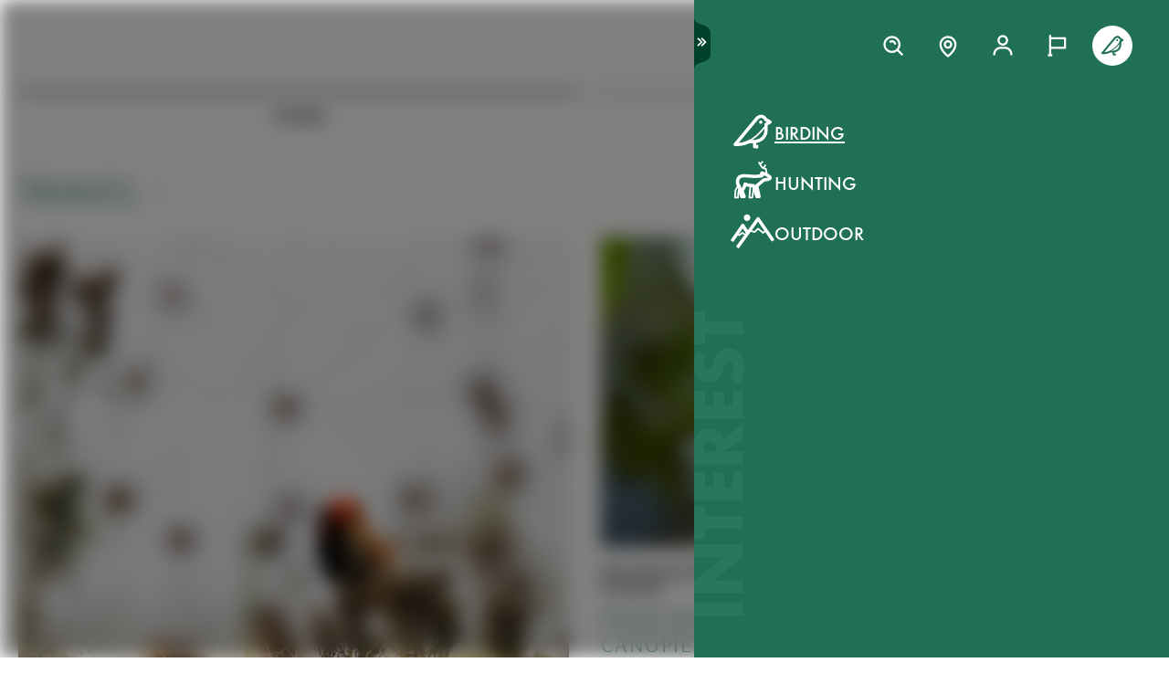

--- FILE ---
content_type: text/html; charset=utf-8
request_url: https://www.swarovskioptik.com/int/en/birding/stories?tags=quality&tags=travel
body_size: 103880
content:
<!doctype html><html lang="en"><head><meta charset="utf-8"/><link rel="icon" href="/favicon.png"/><meta name="viewport" content="width=device-width,initial-scale=1"/><meta name="theme-color" content="#000000"/><link rel="apple-touch-icon" href="/logo180.png"/><link rel="manifest" href="/manifest.json" crossorigin="use-credentials"/><link rel="preload" as="image" href="https://images.ctfassets.net/pvkenuwtinkd/6bc5sabgjay4Zu6X0xr3Bn/95b59d1ebc43e0114e2edb8197cdfab8/Customer_Support_Black.svg"/><link rel="preload" as="image" imageSrcSet="https://images.ctfassets.net/pvkenuwtinkd/6i4l2JOMeuucCf7jB4lrZa/46b94af72a4c68d4d208d36a1c1540d9/K19_ATX_115_perspektivisch_HRes_RGB__1_.png?fm=webp&amp;q=80&amp;w=150 150w, https://images.ctfassets.net/pvkenuwtinkd/6i4l2JOMeuucCf7jB4lrZa/46b94af72a4c68d4d208d36a1c1540d9/K19_ATX_115_perspektivisch_HRes_RGB__1_.png?fm=webp&amp;q=80&amp;w=300 300w" imageSizes="200px"/><title>Stories Overview</title><meta name="description" content="These are the most inspiring Stories for products from Swarovski Optik"/><link rel="canonical" href="https://www.swarovskioptik.com/int/en/birding/stories"/><meta property="og:title" content="Stories Overview"/><meta property="og:description" content="These are the most inspiring Stories for products from Swarovski Optik"/><meta property="og:site_name" content="Swarovski Optik"/><meta name="robots" content="index,follow"/><meta property="og:type" content="website"/><meta name="twitter:card" content="summary_large_image"/><meta name="twitter:title" content="Stories Overview"/><meta name="twitter:description" content="These are the most inspiring Stories for products from Swarovski Optik"/><meta name="twitter:site" content="@SwarovskiOptik"/><link rel="alternate" hrefLang="en-US" href="https://www.swarovskioptik.com/us/en/birding/stories"/><link rel="alternate" hrefLang="en-SE" href="https://www.swarovskioptik.com/se/en/birding/stories"/><link rel="alternate" hrefLang="en-DK" href="https://www.swarovskioptik.com/dk/en/birding/stories"/><link rel="alternate" hrefLang="en-NO" href="https://www.swarovskioptik.com/no/en/birding/stories"/><link rel="alternate" hrefLang="pl-PL" href="https://www.swarovskioptik.com/pl/pl/ornitologia/stories"/><link rel="alternate" hrefLang="en-NL" href="https://www.swarovskioptik.com/nl/en/birding/stories"/><link rel="alternate" hrefLang="en-GB" href="https://www.swarovskioptik.com/gb/en/birding/stories"/><link rel="alternate" hrefLang="es-ES" href="https://www.swarovskioptik.com/es/es/observacion-de-aves/historias"/><link rel="alternate" hrefLang="en-IT" href="https://www.swarovskioptik.com/it/en/birding/stories"/><link rel="alternate" hrefLang="it-IT" href="https://www.swarovskioptik.com/it/it/birdwatching/storia"/><link rel="alternate" hrefLang="fr-CH" href="https://www.swarovskioptik.com/ch/fr/ornithologie/histoires"/><link rel="alternate" hrefLang="it-CH" href="https://www.swarovskioptik.com/ch/it/birdwatching/storia"/><link rel="alternate" hrefLang="de-CH" href="https://www.swarovskioptik.com/ch/de/vogelbeobachtung/geschichten"/><link rel="alternate" hrefLang="en-CH" href="https://www.swarovskioptik.com/ch/en/birding/stories"/><link rel="alternate" hrefLang="fr-BE" href="https://www.swarovskioptik.com/be/fr/ornithologie/histoires"/><link rel="alternate" hrefLang="en-BE" href="https://www.swarovskioptik.com/be/en/birding/stories"/><link rel="alternate" hrefLang="de-DE" href="https://www.swarovskioptik.com/de/de/vogelbeobachtung/geschichten"/><link rel="alternate" hrefLang="en-DE" href="https://www.swarovskioptik.com/de/en/birding/stories"/><link rel="alternate" hrefLang="de-AT" href="https://www.swarovskioptik.com/at/de/vogelbeobachtung/geschichten"/><link rel="alternate" hrefLang="en-AT" href="https://www.swarovskioptik.com/at/en/birding/stories"/><link rel="alternate" hrefLang="en-FI" href="https://www.swarovskioptik.com/fi/en/birding/stories"/><link rel="alternate" hrefLang="fr-CA" href="https://www.swarovskioptik.com/ca/fr/ornithologie/histoires"/><link rel="alternate" hrefLang="en-CA" href="https://www.swarovskioptik.com/ca/en/birding/stories"/><link rel="alternate" hrefLang="en-FR" href="https://www.swarovskioptik.com/fr/en/birding/stories"/><link rel="alternate" hrefLang="fr-FR" href="https://www.swarovskioptik.com/fr/fr/ornithologie/histoires"/><link rel="alternate" hrefLang="en-LU" href="https://www.swarovskioptik.com/lu/en/birding/stories"/><link rel="alternate" hrefLang="de-LU" href="https://www.swarovskioptik.com/lu/de/vogelbeobachtung/geschichten"/><link rel="alternate" hrefLang="fr-LU" href="https://www.swarovskioptik.com/lu/fr/ornithologie/histoires"/><link rel="alternate" hrefLang="en" href="https://www.swarovskioptik.com/int/en/birding/stories"/><link rel="alternate" hrefLang="es" href="https://www.swarovskioptik.com/int/es/observacion-de-aves/historias"/><link rel="alternate" hrefLang="ru" href="https://www.swarovskioptik.com/int/ru/rody/istorii"/><link rel="preconnect" href="https://images.ctfassets.net" crossorigin />
<link rel="dns-prefetch" href="https://images.ctfassets.net" />
<link rel="preload" href="/assets/fonts/SwarovskiFutura-Med.woff2" as="font" type="font/woff2" crossorigin />
<link rel="preload" href="/assets/fonts/SwarovskiFutura-Light.woff2" as="font" type="font/woff2" crossorigin />
<link rel="preload" href="/assets/fonts/MINERVAMODERNRegular.woff2" as="font" type="font/woff2" crossorigin />
<script>dataLayer = [{"event":"pageview","language":"en","country":"INT","consumerType":"birding","pageType":"PageStoriesOverviewGlobal","pageId":"7LvwlcqRbQQVpqbTbVkThE"}];</script><script>dataLayer.push({
    originalLocation: document.location.protocol + "//" + document.location.hostname + document.location.pathname + document.location.search
})</script><!-- Google Tag Manager -->
<script>
  (function (w, d, s, l, i) {
    w[l] = w[l] || [];
    w[l].push({ "gtm.start": new Date().getTime(), event: "gtm.js" });
    var f = d.getElementsByTagName(s)[0],
      j = d.createElement(s),
      dl = l != "dataLayer" ? "&l=" + l : "";
    j.async = true;
    j.src =
      "https://www.googletagmanager.com/gtm.js?id=" +
      i +
      dl +
      "&gtm_auth=ghJ6WcQPsuewcl4GjykKgw&gtm_preview=env-1&gtm_cookies_win=x";
    f.parentNode.insertBefore(j, f);
  })(window, document, "script", "dataLayer", "GTM-MQ8N9Q2");
</script>
<!-- End Google Tag Manager -->
<script id="usercentrics-cmp" src="https://app.usercentrics.eu/browser-ui/latest/loader.js" data-ruleset-id="v62eLLU6k" async></script>
    <style data-emotion-css="0 1j8b983 1o4rfkk 1mkob1p esyz83 1ifv6wo 1rdisgv x13zhu 1ibl1vr 4t058r 1tzsg94 1gg8apt 5ej25d fil2ef q5ek1j 1rrxfjt 7g42yp r62bqx 218s7l 1w1affc 1ebs0p7 1mkvlya 1uudu6p 1jgaptv 1gk0f2 b7c0yo 19k7u3b 4a5kdu 1ixw71n 4h3ahm 4wno04 d7homg 3omibb 1or5bn2 1hdurz7 i7lfsr 1fowqcx 13gi7ns 1yja847 33xtfj 1ixjxup 1wftklc 19xbsq vfjg5f 1npuj2p 8k1832 1qx0ae0 1x3sxtc otdl1n 1brqqyn gtek6g 1lc3ii9 zd1rpr 17k4r12 1bby7ct 1mms2o7 7t8go7 159i7l8 bsllsg 50zrmy h2xwy3 1h8t82v 1qq4nyu k5p2vq 1kfg5lj 1os6h8j 9kz668 116ljuv bp15bl 1hy7vuc q4mo0q 1w50j5o 1uj9nle dgesxd ey9f0y 1aynuae 1xe63ku a7rkpd txgd28 1ro1wtq 1vua54u had6eq 7dau2o 1ck0e5q j83mwl ujpgyk 15ybrad 1wryxa0 1jxjtcz n6r1fj 1i9btny 1so90x5 6sjz87 t97bdt 1sdjnkx z8as5s 5ihn7x 1a8ditq 1vg7qce 9r792h cn3xcj psy6br rd11gi 1y64s78 1s7vd7 15t061g 1039uzg w6wfsn ttup11 133z2v7 1gebiw8 nohw3q 1na601p 1p9edfk 1ul56hc 1fb0u1x lhe71z 12ytvqw 1kfpjwd sxfe31 1mpg42o zhi2hk zigog8 j7l4ce 1uaudt0 cm6buf 1fcll6a 1w0my53 jsjx7 18o7drl lkurmb 14f7luq 3qw46l 99znz1 an1ybx xs9ocj 1ce5cks 5edbjo ndg2d8 1qesvx2 1arc3le 1fgdcyd 18h5is2 b9b68r 1cpo0uj 1htriu1 32pbhi vcn3np uxradv 1arjtro 19oz27f 1lrmzof b6elck 11igvik djq64s 1bziqhz 1e0q9k9 1ew2o7n 11h9qh7 6ekjz5 hwdztk 1epeuw2 1lg5pl3 dgmoo4 6peptv s0is4p mqj1ct bzuhbg lmglfp whlxgs sg3lg5 ycy5m3 1eu9j40 1ebjygr 1hutqmt 16q3np2 xckj4f 1ioikwp 1xds14 mbgjby 5kov97 gyuaub u53yk4 17648h3 mrhcs0 cskh9m av179y frt9ko 1o3m5jl zaspq5 1b0eowe">*{box-sizing:border-box;}html{overflow-y:scroll;}html,body{font-size:16px;font-family:SwarovskiFutura,Futura,sans-serif;font-weight:500;}.smooth-scrolling{scroll-behavior:smooth;}body{--so-green:#1f7057;--so-green-half-opacity:#1f705780;--so-green-almost-transparent:#1f705701;--so-green-dark:#00412d;--so-green-dark-half-opacity:#00412d80;--so-green-dark-almost-transparent:#00412d01;--so-green-white:#e5ecea;--so-green-white-half-opacity:#e5ecea80;--so-green-white-almost-transparent:#e5ecea01;--white:#ffffff;--black:#000000;--max-container-width:100%;--content-gutter:20px;--max-content-width-new:calc(100% - 2 * var(--content-gutter));--max-narrow-content-width:calc(100% - 40px);--ctx-cart-background-color:var(--white);--ctx-cart-color:var(--so-green);--header-pinned-height:70px;--header-unfixed-height:70px;--plp-grid-gap:8px;--spacer-sm-size:2px;--spacer-smd-size:8px;--spacer-md-size:40px;--spacer-mdlg-size:48px;--spacer-lg-size:60px;margin:0;position:relative;-webkit-font-smoothing:antialiased;-moz-osx-font-smoothing:antialiased;font-smoothing:antialiased;}@media only screen and (min-width: 2200px){body{--max-container-width:2000px;}}@media (min-width: 1440px){body{--content-gutter:0px;--max-content-width-new:1400px;}}@media (min-width: 1105px){body{--max-narrow-content-width:1065px;}}@media (min-width: 768px){body{--ctx-cart-background-color:var(--so-green);--ctx-cart-color:#d8d8d8;}}@media (min-width: 768px){body{--header-pinned-height:100px;}}@media (min-width: 768px){body{--header-unfixed-height:100px;}}@media (min-width: 768px){body{--plp-grid-gap:20px;}}@media (min-width: 1400px){body{--plp-grid-gap:34px;}}@media (min-width: 768px){body{--spacer-sm-size:4px;--spacer-smd-size:20px;--spacer-md-size:50px;--spacer-mdlg-size:64px;--spacer-lg-size:100px;}}@media (max-width: 767.95px){body{overscroll-behavior-x:contain;}}#root.content-fadeout{-webkit-filter:brightness(0.3);filter:brightness(0.3);background:white;}#modal-root{position:relative;}.text-aa{-webkit-font-smoothing:auto;-moz-osx-font-smoothing:antialiased;font-smoothing:antialiased;}button{background:none;border:none;padding:0;cursor:pointer;color:inherit;font-size:1rem;font-family:inherit;}button >svg{pointer-events:none;}button.focus-visible:focus,a.focus-visible:focus,input.focus-visible:focus,video.focus-visible:focus,div[tabindex].focus-visible:focus{outline-style:dotted;outline-width:2px;outline-color:var(--focus-outline, var(--so-green));}button:focus:not(.focus-visible),a:focus:not(.focus-visible),input:focus:not(.focus-visible),video:focus:not(.focus-visible),div[tabindex]:focus:not(.focus-visible){outline:none;}.js-focus-visible :focus:not(.focus-visible){outline:none;}ul{margin:0;padding:0;list-style-type:none;}.swarovski-logo-element{grid-column:2/span 1;grid-row:1;justify-self:center;-webkit-align-self:center;-ms-flex-item-align:center;align-self:center;color:inherit;height:60px;}@media (min-width: 768px){.swarovski-logo-element{grid-column:2/span 2;}}.headroom--scrolled .swarovski-logo-element .logo{-webkit-transform:scale(1.4) translate(-54px, 6px);-moz-transform:scale(1.4) translate(-54px, 6px);-ms-transform:scale(1.4) translate(-54px, 6px);transform:scale(1.4) translate(-54px, 6px);}@media (min-width: 768px){.headroom--scrolled .swarovski-logo-element .logo{-webkit-transform:scale(1.05) translate(-42px, 17px);-moz-transform:scale(1.05) translate(-42px, 17px);-ms-transform:scale(1.05) translate(-42px, 17px);transform:scale(1.05) translate(-42px, 17px);}}.headroom--scrolled .swarovski-logo-element .text{opacity:0;-webkit-transform:translate(5px, 20px) scale(0.2);-moz-transform:translate(5px, 20px) scale(0.2);-ms-transform:translate(5px, 20px) scale(0.2);transform:translate(5px, 20px) scale(0.2);transform-origin:bottom left;}.headroom--pinned .swarovski-logo-element .logo{-webkit-transition:color 0.3s ease-out;transition:color 0.3s ease-out;}@-webkit-keyframes header-text-animation{0%{-webkit-transform:scale(0.8) translate(-20px, 0);-moz-transform:scale(0.8) translate(-20px, 0);-ms-transform:scale(0.8) translate(-20px, 0);transform:scale(0.8) translate(-20px, 0);opacity:0;}35%{-webkit-transform:scale(0.8) translate(-20px, 0);-moz-transform:scale(0.8) translate(-20px, 0);-ms-transform:scale(0.8) translate(-20px, 0);transform:scale(0.8) translate(-20px, 0);opacity:0;}100%{-webkit-transform:scale(1) translate(0, 0);-moz-transform:scale(1) translate(0, 0);-ms-transform:scale(1) translate(0, 0);transform:scale(1) translate(0, 0);opacity:1;}}@keyframes header-text-animation{0%{-webkit-transform:scale(0.8) translate(-20px, 0);-moz-transform:scale(0.8) translate(-20px, 0);-ms-transform:scale(0.8) translate(-20px, 0);transform:scale(0.8) translate(-20px, 0);opacity:0;}35%{-webkit-transform:scale(0.8) translate(-20px, 0);-moz-transform:scale(0.8) translate(-20px, 0);-ms-transform:scale(0.8) translate(-20px, 0);transform:scale(0.8) translate(-20px, 0);opacity:0;}100%{-webkit-transform:scale(1) translate(0, 0);-moz-transform:scale(1) translate(0, 0);-ms-transform:scale(1) translate(0, 0);transform:scale(1) translate(0, 0);opacity:1;}}@-webkit-keyframes header-text-animation-mobile{0%{-webkit-transform:scale(0.9) translate(-10px, 0);-moz-transform:scale(0.9) translate(-10px, 0);-ms-transform:scale(0.9) translate(-10px, 0);transform:scale(0.9) translate(-10px, 0);opacity:0;}35%{-webkit-transform:scale(0.9) translate(-10px, 0);-moz-transform:scale(0.9) translate(-10px, 0);-ms-transform:scale(0.9) translate(-10px, 0);transform:scale(0.9) translate(-10px, 0);opacity:0;}100%{-webkit-transform:scale(1) translate(0, 0);-moz-transform:scale(1) translate(0, 0);-ms-transform:scale(1) translate(0, 0);transform:scale(1) translate(0, 0);opacity:1;}}@keyframes header-text-animation-mobile{0%{-webkit-transform:scale(0.9) translate(-10px, 0);-moz-transform:scale(0.9) translate(-10px, 0);-ms-transform:scale(0.9) translate(-10px, 0);transform:scale(0.9) translate(-10px, 0);opacity:0;}35%{-webkit-transform:scale(0.9) translate(-10px, 0);-moz-transform:scale(0.9) translate(-10px, 0);-ms-transform:scale(0.9) translate(-10px, 0);transform:scale(0.9) translate(-10px, 0);opacity:0;}100%{-webkit-transform:scale(1) translate(0, 0);-moz-transform:scale(1) translate(0, 0);-ms-transform:scale(1) translate(0, 0);transform:scale(1) translate(0, 0);opacity:1;}}.headroom--unfixed.headroom-disable-animation .swarovski-logo-element .text{-webkit-animation:header-text-animation-mobile 0.3s linear;animation:header-text-animation-mobile 0.3s linear;-webkit-animation-fill-mode:forwards;animation-fill-mode:forwards;transform-origin:left;}@media (min-width: 768px){.headroom--unfixed.headroom-disable-animation .swarovski-logo-element .text{-webkit-animation:header-text-animation 0.3s linear;animation:header-text-animation 0.3s linear;}}.headroom--unfixed.headroom-disable-animation .swarovski-logo-element .logo{-webkit-transition:all 0.3s ease-out;transition:all 0.3s ease-out;-webkit-transform:translate(0, 0);-moz-transform:translate(0, 0);-ms-transform:translate(0, 0);transform:translate(0, 0);}.swarovski-logo-element:not(.headroom--scrolled) .swarovski-logo-element{margin-top:24px;}@media (min-width: 768px){.swarovski-logo-element{height:70px;width:300px;}}.global-main-navigation{background-color:var(--white);position:fixed;top:0;left:0;display:-webkit-box;display:-webkit-flex;display:-ms-flexbox;display:flex;-webkit-box-pack:center;-ms-flex-pack:center;-webkit-justify-content:center;justify-content:center;z-index:110;width:100%;height:100%;overflow-y:scroll;}.global-main-navigation.bg-grey{background-color:var(--so-green-white);}.global-main-navigation.from-left,.global-main-navigation.from-right{-webkit-transform:translateX(0);-moz-transform:translateX(0);-ms-transform:translateX(0);transform:translateX(0);-webkit-filter:opacity(1);filter:opacity(1);-webkit-transition:0.25s cubic-bezier(0.21, 0.84, 0.55, 0.97) -webkit-transform;transition:0.25s cubic-bezier(0.21, 0.84, 0.55, 0.97) transform;}.global-main-navigation:not(.active){-webkit-filter:opacity(0.9);filter:opacity(0.9);}.global-main-navigation:not(.active).from-left{-webkit-transform:translateX(-100%);-moz-transform:translateX(-100%);-ms-transform:translateX(-100%);transform:translateX(-100%);-webkit-transition:0.25s cubic-bezier(0.21, 0.84, 0.55, 0.97) -webkit-transform;transition:0.25s cubic-bezier(0.21, 0.84, 0.55, 0.97) transform;}.global-main-navigation:not(.active).from-right{-webkit-transform:translateX(100%);-moz-transform:translateX(100%);-ms-transform:translateX(100%);transform:translateX(100%);-webkit-transition:0.2s cubic-bezier(0.21, 0.84, 0.55, 0.97) -webkit-transform;transition:0.2s cubic-bezier(0.21, 0.84, 0.55, 0.97) transform;}.u-uppercase{text-transform:uppercase;}.u-underline{-webkit-text-decoration:underline;text-decoration:underline;}.u-no-decoration{-webkit-text-decoration:none;text-decoration:none;}.u-d-none{display:none;}.u-d-block{display:block;}.u-d-flex{display:-webkit-box;display:-webkit-flex;display:-ms-flexbox;display:flex;}.u-gap-2{gap:0.25rem;}.u-gap-2{gap:0.5rem;}.u-fd-column{-webkit-flex-direction:column;-ms-flex-direction:column;flex-direction:column;}.u-fg-1{-webkit-box-flex:1;-webkit-flex-grow:1;-ms-flex-positive:1;flex-grow:1;}.u-ai-start{-webkit-align-items:flex-start;-webkit-box-align:flex-start;-ms-flex-align:flex-start;align-items:flex-start;}.u-ai-center{-webkit-align-items:center;-webkit-box-align:center;-ms-flex-align:center;align-items:center;}.u-ai-end{-webkit-align-items:flex-end;-webkit-box-align:flex-end;-ms-flex-align:flex-end;align-items:flex-end;}.u-jc-start{-webkit-box-pack:start;-ms-flex-pack:start;-webkit-justify-content:flex-start;justify-content:flex-start;}.u-jc-center{-webkit-box-pack:center;-ms-flex-pack:center;-webkit-justify-content:center;justify-content:center;}.u-jc-between{-webkit-box-pack:justify;-webkit-justify-content:space-between;justify-content:space-between;}.u-jc-end{-webkit-box-pack:end;-ms-flex-pack:end;-webkit-justify-content:flex-end;justify-content:flex-end;}.u-flex-centered{display:-webkit-box;display:-webkit-flex;display:-ms-flexbox;display:flex;-webkit-box-pack:center;-ms-flex-pack:center;-webkit-justify-content:center;justify-content:center;-webkit-align-items:center;-webkit-box-align:center;-ms-flex-align:center;align-items:center;}.u-self-center{-webkit-align-self:center;-ms-flex-item-align:center;align-self:center;}.u-justify-self-end{justify-self:flex-end;}.u-relative{position:relative;}.u-absolute{position:absolute;}.u-bottom{bottom:0;}.u-top{top:0;}.u-bottom-0{bottom:0;}.u-top-0{top:0;}.u-right{right:0;}.u-left{left:0;}.u-right-0{right:0;}.u-left-0{left:0;}.u-left-50{left:50%;}.u-right-50{right:50%;}.u-top-50{top:50%;}.u-top-25{top:25%;}.u-bottom-50{bottom:50%;}.u-absolute-full{position:absolute;left:0;top:0;width:100%;height:100%;}.u-fw-300{font-weight:300;}.u-fw-500{font-weight:500;}.u-ta-left{text-align:left;}.u-ta-right{text-align:right;}.u-ta-center{text-align:center;}.u-hide-scrollbar-x{scrollbar-width:none;}.u-hide-scrollbar-x::-webkit-scrollbar{display:none;}.u-overflow-hidden{overflow:hidden;}.u-overflow-x-hidden{overflow-x:hidden;}.u-overflow-y-hidden{overflow-y:hidden;}.u-overflow-y-scroll{overflow-y:scroll;}.u-overflow-y-auto{overflow-y:auto;}.u-color-inherit{color:inherit;}.u-hidden{visibility:hidden;}.u-none{display:none;}.u-overscroll-behavior-x-contain{overscroll-behavior-x:contain;}.u-m-0{margin:0;}.u-mt-0{margin-top:0;}.u-mb-0{margin-bottom:0;}.u-mb-0_5{margin-bottom:2px;}.u-mt-1{margin-top:4px;}.u-mb-1{margin-bottom:4px;}.u-mt-2{margin-top:8px;}.u-mb-2{margin-bottom:8px;}.u-mt-3{margin-top:12px;}.u-mb-3{margin-bottom:12px;}.u-mt-4{margin-top:16px;}.u-mb-4{margin-bottom:16px;}.u-mt-5{margin-top:20px;}.u-mb-5{margin-bottom:20px;}.u-mt-6{margin-top:24px;}.u-mb-6{margin-bottom:24px;}.u-mt-7{margin-top:28px;}.u-mb-7{margin-bottom:28px;}.u-mt-8{margin-top:32px;}.u-mb-8{margin-bottom:32px;}.u-ml-1{margin-left:4px;}.u-ml-2{margin-left:8px;}.u-ml-3{margin-left:12px;}.u-ml-4{margin-left:16px;}.u-ml-5{margin-left:20px;}.u-ml-6{margin-left:24px;}.u-ml-7{margin-left:28px;}.u-ml-8{margin-left:32px;}.u-color-green{color:var(--so-green);}.u-color-white{color:var(--white);}.u-color-black{color:var(--black);}.u-bg-black{background:var(--black);}.u-bg-so-green-white{background:var(--so-green-white);}.u-block{display:block;}.u-inline-block{display:inline-block;}.u-flex{display:-webkit-box;display:-webkit-flex;display:-ms-flexbox;display:flex;}.u-inline-flex{display:-webkit-inline-box;display:-webkit-inline-flex;display:-ms-inline-flexbox;display:inline-flex;}.u-flex-wrap{-webkit-box-flex-wrap:wrap;-webkit-flex-wrap:wrap;-ms-flex-wrap:wrap;flex-wrap:wrap;}.u-flex-col{-webkit-flex-direction:column;-ms-flex-direction:column;flex-direction:column;}.u-flex-row{-webkit-flex-direction:row;-ms-flex-direction:row;flex-direction:row;}.u-items-start{-webkit-align-items:flex-start;-webkit-box-align:flex-start;-ms-flex-align:flex-start;align-items:flex-start;}.u-items-center{-webkit-align-items:center;-webkit-box-align:center;-ms-flex-align:center;align-items:center;}.u-items-end{-webkit-align-items:flex-end;-webkit-box-align:flex-end;-ms-flex-align:flex-end;align-items:flex-end;}.u-justify-center{-webkit-box-pack:center;-ms-flex-pack:center;-webkit-justify-content:center;justify-content:center;}.u-justify-end{-webkit-box-pack:end;-ms-flex-pack:end;-webkit-justify-content:flex-end;justify-content:flex-end;}.u-flex-center{-webkit-box-pack:center;-ms-flex-pack:center;-webkit-justify-content:center;justify-content:center;-webkit-align-items:center;-webkit-box-align:center;-ms-flex-align:center;align-items:center;}.u-grow{-webkit-box-flex:1;-webkit-flex-grow:1;-ms-flex-positive:1;flex-grow:1;}.u-grid{display:grid;}.u-grid-cols-2{grid-template-columns:repeat(2, minmax(0, 1fr));}.u-grid-cols-3{grid-template-columns:repeat(3, minmax(0, 1fr));}.u-grid-cols-4{grid-template-columns:repeat(4, minmax(0, 1fr));}.u-h-full{height:100%;}.u-w-full{width:100%;}.u-w-max-content{width:-webkit-max-content;width:-moz-max-content;width:max-content;}.u-w-min-content{width:-webkit-min-content;width:-moz-min-content;width:min-content;}.u-scroll-x{overflow-x:scroll;}.u-scroll-y{overflow-y:scroll;}.u-scroll-y-auto{overflow-y:auto;}.u-gap-0_5{gap:2px;}.u-gap-1{gap:4px;}.u-gap-2{gap:8px;}.u-gap-3{gap:12px;}.u-gap-4{gap:16px;}.u-gap-5{gap:20px;}.u-gap-6{gap:24px;}.u-cursor-pointer{cursor:pointer;}.u-aspect-video{aspect-ratio:16/9;}.u-text-balance{text-wrap:balance;}.so-bg-white{background-color:var(--white);}.so-bg-green{background-color:var(--so-green);}.so-bg-green-dark{background-color:var(--so-green-dark);}.so-bg-gray2024{background-color:#E5EBEA;}.so-bg-gray2024-light{background-color:#f9f9f9;}.so-bg-cool-mint{background-color:#E6ECEA;}.so-bg-debug{background-color:red;}.so-color-green{color:var(--so-green);}.so-color-white{color:var(--white);}.so-color-black{color:var(--black);}.so-scrollbar-y::-webkit-scrollbar{width:6px;}.so-scrollbar-y::-webkit-scrollbar-track{background:#E5E5E5;}.so-scrollbar-y::-webkit-scrollbar-thumb{background:var(--so-green);border-radius:0;}@font-face{font-family:SwarovskiFutura;src:url("/assets/fonts/SwarovskiFutura-Bold.woff2") format("woff2");font-weight:700;font-style:normal;font-display:swap;}@font-face{font-family:SwarovskiFutura;src:url("/assets/fonts/SwarovskiFutura-Med.woff2") format("woff2");font-weight:500;font-style:normal;font-display:swap;}@font-face{font-family:SwarovskiFutura;src:url("/assets/fonts/SwarovskiFutura-Light.woff2") format("woff2");font-weight:300;font-style:normal;font-display:swap;}@font-face{font-family:MinervaModern;src:url("/assets/fonts/MINERVAMODERNRegular.woff2") format("woff2");font-weight:500;font-style:normal;font-display:swap;}.swo-css-1mkob1p{display:-webkit-box;display:-webkit-flex;display:-ms-flexbox;display:flex;-webkit-flex-direction:column;-ms-flex-direction:column;flex-direction:column;min-height:100vh;}.swo-css-1mkob1p >.expand{-webkit-box-flex:1;-webkit-flex-grow:1;-ms-flex-positive:1;flex-grow:1;}.swo-css-1mkob1p >.fill-screen{min-height:60vh;}.swo-css-esyz83{z-index:100;position:absolute;width:100%;--padding:12px;--navigation-diff:0;}@media (max-width: 767.95px){.swo-css-esyz83.has-opened-pane{z-index:2147483002;}}.swo-css-esyz83 .headroom{top:0;left:0;right:0;z-index:100;}.swo-css-esyz83 .headroom--unfixed{position:relative;-webkit-transform:translateY(0);-moz-transform:translateY(0);-ms-transform:translateY(0);transform:translateY(0);}.swo-css-esyz83 .headroom--scrolled{-webkit-transition:-webkit-transform 200ms linear;transition:transform 200ms linear;}.swo-css-esyz83 .headroom--unpinned{position:fixed;-webkit-transform:translateY(-100%);-moz-transform:translateY(-100%);-ms-transform:translateY(-100%);transform:translateY(-100%);}.swo-css-esyz83 .headroom--pinned{position:fixed;-webkit-transform:translateY(0%);-moz-transform:translateY(0%);-ms-transform:translateY(0%);transform:translateY(0%);}.header-hidden .swo-css-esyz83{visibility:hidden;}@media (min-width: 768px){.swo-css-esyz83{--padding:20px;}}@media (min-width: 992px){.swo-css-esyz83{--padding:32px;}}.swo-css-esyz83.variant-white .headroom{--header-variant-theme-background-color:var(--white);--header-variant-theme-text-color:black;}.swo-css-esyz83.variant-transparent-black .headroom{--header-variant-theme-background-color:transparent;--header-variant-theme-text-color:black;}.swo-css-esyz83.variant-transparent-white .headroom{--header-variant-theme-background-color:transparent;--header-variant-theme-text-color:var(--white);}.swo-css-esyz83.custom-mode .headroom{--header-variant-theme-background-color:red!important;--header-variant-theme-text-color:blue!important;}@media (max-width: 767.95px){.swo-css-esyz83.has-opened-pane .headroom{--header-variant-theme-background-color:var(--white)!important;--header-variant-theme-text-color:black!important;}}.swo-css-esyz83:not(.has-opened-pane) .headroom--scrolled{-webkit-backdrop-filter:blur(5px)!important;backdrop-filter:blur(5px)!important;}.swo-css-esyz83 .headroom--scrolled{background-color:rgba(255, 255, 255, 0.9)!important;--header-variant-theme-background-color:var(--white)!important;--header-variant-theme-text-color:black!important;}.swo-css-1ifv6wo{--focus-outline:currentColor;position:relative;left:var(--navigation-diff);top:0;width:100%;padding-left:var(--padding);padding-right:var(--padding);-webkit-transition:color 0.2s;transition:color 0.2s;color:var(--text-color);display:grid;grid-template-columns:60px auto;gap:20px;-webkit-align-items:center;-webkit-box-align:center;-ms-flex-align:center;align-items:center;z-index:1;--text-color:var(--header-variant-theme-text-color);--text-emphasis-color:var(--header-variant-theme-text-color);}.headroom--pinned .swo-css-1ifv6wo{grid-template-rows:var(--header-pinned-height);}.headroom--unfixed .swo-css-1ifv6wo{grid-template-rows:var(--header-unfixed-height);}@media (min-width: 768px){.swo-css-1ifv6wo{width:30em;max-width:50%;padding-left:var(--padding);padding-right:0;}}@media (min-width: 768px){.swo-css-1ifv6wo{grid-template-columns:72px auto;gap:12px;}}@media (min-width: 992px){.swo-css-1ifv6wo{gap:32px;}}.swo-css-1ifv6wo.opened-content-pane.with-content{--text-color:var(--black);--text-emphasis-color:var(--black);}@media (max-width: 767.95px){.swo-css-1ifv6wo.opened-content-pane{--text-color:var(--black);--text-emphasis-color:var(--black);}}@media (min-width: 768px) and (max-width: 1399.9px){.swo-css-1ifv6wo.opened-pickers{display:none;}}.swo-css-1rdisgv{cursor:pointer;display:inline-block;color:currentColor;}.swo-css-1rdisgv.underline{color:var(--so-green);text-transform:uppercase;text-underline-position:under;text-underline-offset:1px;font-size:18px;}.swo-css-1rdisgv.underline-plain{color:var(--so-green);text-transform:uppercase;-webkit-text-decoration:underline;text-decoration:underline;font-size:18px;}.swo-css-1rdisgv.no-decoration{-webkit-text-decoration:none;text-decoration:none;}.swo-css-1rdisgv.upper-cased{text-transform:uppercase;}.swo-css-1rdisgv svg{max-height:100%;max-width:100%;}@media (max-width: 767.95px){.swo-css-1rdisgv{height:49px;}}.swo-css-x13zhu{display:-webkit-box;display:-webkit-flex;display:-ms-flexbox;display:flex;gap:8px;}@media (min-width: 992px){.swo-css-x13zhu{gap:20px;}}@media (max-width: 767.95px){.swo-css-x13zhu{display:none;}}.swo-css-1ibl1vr{display:-webkit-box;display:-webkit-flex;display:-ms-flexbox;display:flex;-webkit-transition:color 0.2s linear;transition:color 0.2s linear;}.headroom--scrolled .swo-css-1ibl1vr{margin-top:0px;}@media (min-width: 768px){.headroom--unfixed .swo-css-1ibl1vr{-webkit-align-items:center;-webkit-box-align:center;-ms-flex-align:center;align-items:center;}}.swo-css-4t058r{padding:12px;display:-webkit-box;display:-webkit-flex;display:-ms-flexbox;display:flex;-webkit-flex-direction:column;-ms-flex-direction:column;flex-direction:column;-webkit-align-items:center;-webkit-box-align:center;-ms-flex-align:center;align-items:center;width:-webkit-max-content;width:-moz-max-content;width:max-content;color:var(--text-color);position:relative;}.swo-css-4t058r span{border-bottom:2px solid transparent;}.swo-css-4t058r:hover,.swo-css-4t058r.active{color:var(--text-emphasis-color);}.swo-css-4t058r:hover span,.swo-css-4t058r.active span{border-bottom-color:var(--text-emphasis-color);}.swo-css-1tzsg94{font-size:16px;line-height:1.2;letter-spacing:2px;}@media (min-width: 768px){.swo-css-1tzsg94{font-size:18px;}}.swo-css-1gg8apt{--focus-outline:currentColor;position:absolute;right:var(--navigation-diff);top:0;-webkit-transition:color 0.2s;transition:color 0.2s;color:var(--header-variant-theme-text-color);display:grid;-webkit-align-items:center;-webkit-box-align:center;-ms-flex-align:center;align-items:center;z-index:1;}.headroom--pinned .swo-css-1gg8apt{grid-template-rows:var(--header-pinned-height);}.headroom--unfixed .swo-css-1gg8apt{grid-template-rows:var(--header-unfixed-height);}@media (min-width: 768px){.swo-css-1gg8apt{padding-right:var(--padding);}}.swo-css-1gg8apt.opened-pickers.light{color:var(--black);}.swo-css-1gg8apt.opened-pickers.dark{color:var(--white);--icon-color:var(--black);}@media (min-width: 768px){.swo-css-1gg8apt.opened-pickers.dark{--icon-color:var(--white);}}@media (min-width: 768px) and (max-width: 1399.9px){.swo-css-1gg8apt.opened-content-pane{display:none;}}.swo-css-5ej25d{display:-webkit-box;display:-webkit-flex;display:-ms-flexbox;display:flex;-webkit-box-pack:end;-ms-flex-pack:end;-webkit-justify-content:flex-end;justify-content:flex-end;-webkit-align-items:center;-webkit-box-align:center;-ms-flex-align:center;align-items:center;}.swo-css-fil2ef{position:relative;--padding:20px;--nav-size:calc(20px + 2 * var(--padding));height:var(--nav-size);width:var(--nav-size);position:relative;--after-padding:8px;--t:calc(-50% + 0.5 * var(--nav-size));}.swo-css-fil2ef.flag-button{--after-padding:13px;}.swo-css-fil2ef:after{content:"";position:absolute;top:var(--after-padding);left:var(--after-padding);width:calc(100% - 2 * var(--after-padding));height:calc(100% - 2 * var(--after-padding));border-radius:50%;}.dark .swo-css-fil2ef.active{--icon-color:var(--so-green);}.dark .swo-css-fil2ef.active:after{background-color:var(--white);}.light .swo-css-fil2ef.active{--icon-color:var(--white);}.light .swo-css-fil2ef.active:after{background-color:var(--so-green);}.light .swo-css-fil2ef.active.flag-button:after{background-color:var(--black);}@media (max-width: 767.95px){.swo-css-fil2ef:not(.show-mobile){display:none;}}@media (min-width: 768px){.swo-css-fil2ef.hide-desktop{display:none;}}.swo-css-fil2ef svg{padding:16px;width:100%;height:auto;object-fit:contain;color:var(--icon-color, inherit);position:relative;z-index:1;}.swo-css-fil2ef ._navigation-title{-webkit-filter:opacity(0);filter:opacity(0);-webkit-transition:filter 0.12s linear,-webkit-transform 0.12s 0.05s linear;transition:filter 0.12s linear,transform 0.12s 0.05s linear;}@media (max-width: 767.95px){.swo-css-fil2ef ._navigation-title{display:none;}}.swo-css-fil2ef ._navigation-title.stick-center{-webkit-transform:translate(var(--t), -0.7em);-moz-transform:translate(var(--t), -0.7em);-ms-transform:translate(var(--t), -0.7em);transform:translate(var(--t), -0.7em);}.swo-css-fil2ef ._navigation-title.stick-right{-webkit-transform:translate(0, -0.7em);-moz-transform:translate(0, -0.7em);-ms-transform:translate(0, -0.7em);transform:translate(0, -0.7em);}.swo-css-fil2ef:hover ._navigation-title,.swo-css-fil2ef.focus-visible ._navigation-title{-webkit-filter:opacity(1);filter:opacity(1);}.swo-css-fil2ef:hover ._navigation-title.stick-center,.swo-css-fil2ef.focus-visible ._navigation-title.stick-center{-webkit-transform:translate(var(--t), 0);-moz-transform:translate(var(--t), 0);-ms-transform:translate(var(--t), 0);transform:translate(var(--t), 0);}.swo-css-fil2ef:hover ._navigation-title.stick-right,.swo-css-fil2ef.focus-visible ._navigation-title.stick-right{-webkit-transform:translate(0, 0);-moz-transform:translate(0, 0);-ms-transform:translate(0, 0);transform:translate(0, 0);}.swo-css-fil2ef svg{margin-left:1px;margin-top:1px;}.swo-css-q5ek1j{top:calc(100% - 0.2em);width:8em;}.swo-css-q5ek1j.stick-right{right:0;text-align:right;}.swo-css-q5ek1j.stick-center{left:0;text-align:center;}.swo-css-1rrxfjt{position:relative;--padding:20px;--nav-size:calc(20px + 2 * var(--padding));height:var(--nav-size);width:var(--nav-size);position:relative;--after-padding:8px;--t:calc(-50% + 0.5 * var(--nav-size));}.swo-css-1rrxfjt.flag-button{--after-padding:13px;}.swo-css-1rrxfjt:after{content:"";position:absolute;top:var(--after-padding);left:var(--after-padding);width:calc(100% - 2 * var(--after-padding));height:calc(100% - 2 * var(--after-padding));border-radius:50%;}.dark .swo-css-1rrxfjt.active{--icon-color:var(--so-green);}.dark .swo-css-1rrxfjt.active:after{background-color:var(--white);}.light .swo-css-1rrxfjt.active{--icon-color:var(--white);}.light .swo-css-1rrxfjt.active:after{background-color:var(--so-green);}.light .swo-css-1rrxfjt.active.flag-button:after{background-color:var(--black);}@media (max-width: 767.95px){.swo-css-1rrxfjt:not(.show-mobile){display:none;}}@media (min-width: 768px){.swo-css-1rrxfjt.hide-desktop{display:none;}}.swo-css-1rrxfjt svg{padding:16px;width:100%;height:auto;object-fit:contain;color:var(--icon-color, inherit);position:relative;z-index:1;}.swo-css-1rrxfjt ._navigation-title{-webkit-filter:opacity(0);filter:opacity(0);-webkit-transition:filter 0.12s linear,-webkit-transform 0.12s 0.05s linear;transition:filter 0.12s linear,transform 0.12s 0.05s linear;}@media (max-width: 767.95px){.swo-css-1rrxfjt ._navigation-title{display:none;}}.swo-css-1rrxfjt ._navigation-title.stick-center{-webkit-transform:translate(var(--t), -0.7em);-moz-transform:translate(var(--t), -0.7em);-ms-transform:translate(var(--t), -0.7em);transform:translate(var(--t), -0.7em);}.swo-css-1rrxfjt ._navigation-title.stick-right{-webkit-transform:translate(0, -0.7em);-moz-transform:translate(0, -0.7em);-ms-transform:translate(0, -0.7em);transform:translate(0, -0.7em);}.swo-css-1rrxfjt:hover ._navigation-title,.swo-css-1rrxfjt.focus-visible ._navigation-title{-webkit-filter:opacity(1);filter:opacity(1);}.swo-css-1rrxfjt:hover ._navigation-title.stick-center,.swo-css-1rrxfjt.focus-visible ._navigation-title.stick-center{-webkit-transform:translate(var(--t), 0);-moz-transform:translate(var(--t), 0);-ms-transform:translate(var(--t), 0);transform:translate(var(--t), 0);}.swo-css-1rrxfjt:hover ._navigation-title.stick-right,.swo-css-1rrxfjt.focus-visible ._navigation-title.stick-right{-webkit-transform:translate(0, 0);-moz-transform:translate(0, 0);-ms-transform:translate(0, 0);transform:translate(0, 0);}.swo-css-1rrxfjt svg{margin-left:0;margin-top:1px;}.swo-css-7g42yp{position:relative;--padding:20px;--nav-size:calc(20px + 2 * var(--padding));height:var(--nav-size);width:var(--nav-size);position:relative;--after-padding:8px;--t:calc(-50% + 0.5 * var(--nav-size));}.swo-css-7g42yp.flag-button{--after-padding:13px;}.swo-css-7g42yp:after{content:"";position:absolute;top:var(--after-padding);left:var(--after-padding);width:calc(100% - 2 * var(--after-padding));height:calc(100% - 2 * var(--after-padding));border-radius:50%;}.dark .swo-css-7g42yp.active{--icon-color:var(--so-green);}.dark .swo-css-7g42yp.active:after{background-color:var(--white);}.light .swo-css-7g42yp.active{--icon-color:var(--white);}.light .swo-css-7g42yp.active:after{background-color:var(--so-green);}.light .swo-css-7g42yp.active.flag-button:after{background-color:var(--black);}@media (max-width: 767.95px){.swo-css-7g42yp:not(.show-mobile){display:none;}}@media (min-width: 768px){.swo-css-7g42yp.hide-desktop{display:none;}}.swo-css-7g42yp svg{padding:16px;width:100%;height:auto;object-fit:contain;color:var(--icon-color, inherit);position:relative;z-index:1;}.swo-css-7g42yp ._navigation-title{-webkit-filter:opacity(0);filter:opacity(0);-webkit-transition:filter 0.12s linear,-webkit-transform 0.12s 0.05s linear;transition:filter 0.12s linear,transform 0.12s 0.05s linear;}@media (max-width: 767.95px){.swo-css-7g42yp ._navigation-title{display:none;}}.swo-css-7g42yp ._navigation-title.stick-center{-webkit-transform:translate(var(--t), -0.7em);-moz-transform:translate(var(--t), -0.7em);-ms-transform:translate(var(--t), -0.7em);transform:translate(var(--t), -0.7em);}.swo-css-7g42yp ._navigation-title.stick-right{-webkit-transform:translate(0, -0.7em);-moz-transform:translate(0, -0.7em);-ms-transform:translate(0, -0.7em);transform:translate(0, -0.7em);}.swo-css-7g42yp:hover ._navigation-title,.swo-css-7g42yp.focus-visible ._navigation-title{-webkit-filter:opacity(1);filter:opacity(1);}.swo-css-7g42yp:hover ._navigation-title.stick-center,.swo-css-7g42yp.focus-visible ._navigation-title.stick-center{-webkit-transform:translate(var(--t), 0);-moz-transform:translate(var(--t), 0);-ms-transform:translate(var(--t), 0);transform:translate(var(--t), 0);}.swo-css-7g42yp:hover ._navigation-title.stick-right,.swo-css-7g42yp.focus-visible ._navigation-title.stick-right{-webkit-transform:translate(0, 0);-moz-transform:translate(0, 0);-ms-transform:translate(0, 0);transform:translate(0, 0);}.swo-css-r62bqx{font-family:SwarovskiFutura,Futura,sans-serif;font-weight:500;position:relative;--padding:20px;--nav-size:calc(20px + 2 * var(--padding));height:var(--nav-size);width:var(--nav-size);position:relative;--after-padding:8px;--t:calc(-50% + 0.5 * var(--nav-size));}.swo-css-r62bqx.flag-button{--after-padding:13px;}.swo-css-r62bqx:after{content:"";position:absolute;top:var(--after-padding);left:var(--after-padding);width:calc(100% - 2 * var(--after-padding));height:calc(100% - 2 * var(--after-padding));border-radius:50%;}.dark .swo-css-r62bqx.active{--icon-color:var(--so-green);}.dark .swo-css-r62bqx.active:after{background-color:var(--white);}.light .swo-css-r62bqx.active{--icon-color:var(--white);}.light .swo-css-r62bqx.active:after{background-color:var(--so-green);}.light .swo-css-r62bqx.active.flag-button:after{background-color:var(--black);}@media (max-width: 767.95px){.swo-css-r62bqx:not(.show-mobile){display:none;}}@media (min-width: 768px){.swo-css-r62bqx.hide-desktop{display:none;}}.swo-css-r62bqx svg{padding:16px;width:100%;height:auto;object-fit:contain;color:var(--icon-color, inherit);position:relative;z-index:1;}.swo-css-r62bqx ._navigation-title{-webkit-filter:opacity(0);filter:opacity(0);-webkit-transition:filter 0.12s linear,-webkit-transform 0.12s 0.05s linear;transition:filter 0.12s linear,transform 0.12s 0.05s linear;}@media (max-width: 767.95px){.swo-css-r62bqx ._navigation-title{display:none;}}.swo-css-r62bqx ._navigation-title.stick-center{-webkit-transform:translate(var(--t), -0.7em);-moz-transform:translate(var(--t), -0.7em);-ms-transform:translate(var(--t), -0.7em);transform:translate(var(--t), -0.7em);}.swo-css-r62bqx ._navigation-title.stick-right{-webkit-transform:translate(0, -0.7em);-moz-transform:translate(0, -0.7em);-ms-transform:translate(0, -0.7em);transform:translate(0, -0.7em);}.swo-css-r62bqx:hover ._navigation-title,.swo-css-r62bqx.focus-visible ._navigation-title{-webkit-filter:opacity(1);filter:opacity(1);}.swo-css-r62bqx:hover ._navigation-title.stick-center,.swo-css-r62bqx.focus-visible ._navigation-title.stick-center{-webkit-transform:translate(var(--t), 0);-moz-transform:translate(var(--t), 0);-ms-transform:translate(var(--t), 0);transform:translate(var(--t), 0);}.swo-css-r62bqx:hover ._navigation-title.stick-right,.swo-css-r62bqx.focus-visible ._navigation-title.stick-right{-webkit-transform:translate(0, 0);-moz-transform:translate(0, 0);-ms-transform:translate(0, 0);transform:translate(0, 0);}.swo-css-218s7l{width:100%;z-index:100;display:-webkit-box;display:-webkit-flex;display:-ms-flexbox;display:flex;-webkit-box-pack:center;-ms-flex-pack:center;-webkit-justify-content:center;justify-content:center;--margin-top:80px;--padding-top:40px;background-color:var(--header-variant-theme-background-color);color:var(--header-variant-theme-text-color);}@media (min-height: 780px){.swo-css-218s7l{--padding-top:120px;}}.swo-css-218s7l:before{position:absolute;content:"";top:0;left:0;width:100%;height:var(--header-pinned-height);z-index:-1;}.headroom--unfixed .swo-css-218s7l.variant-white:before{background:linear-gradient(white, transparent);}.headroom--unfixed .swo-css-218s7l.variant-transparent-white:before{background:linear-gradient(#00000060, transparent);}.headroom--scrolled .swo-css-218s7l{-webkit-transition:background-color 0.3s linear;transition:background-color 0.3s linear;}.headroom--scrolled .swo-css-218s7l.variant-white,.headroom--scrolled .swo-css-218s7l.variant-transparent-black,.headroom--scrolled .swo-css-218s7l.variant-transparent-white{background-color:rgba(255, 255, 255, 0.9);color:black;}.headroom--scrolled .swo-css-218s7l.custom-mode{background-color:rgba(255, 0, 0, 0.82);color:black;}.swo-css-218s7l.background-light{--icon-color:black;}.swo-css-218s7l.background-white{--icon-color:black;}.swo-css-218s7l.background-dark{--icon-color:white;}.swo-css-218s7l.tag-shop{--bg-color-second-pane:var(--white);}.swo-css-218s7l.tag-content{--bg-color-second-pane:#E5EBEA;}.swo-css-218s7l.tag-green{--bg-color-second-pane:var(--so-green);}.swo-css-218s7l.tag-gray{--bg-color-second-pane:#E5EBEA;}.swo-css-1w1affc{--close-pane-width:18px;position:fixed;width:100%;height:100vh;height:100dvh;top:0;left:0;overflow-x:hidden;-webkit-transition:backdrop-filter 0.2s;transition:backdrop-filter 0.2s;}.swo-css-1w1affc.viewport-only-md{display:none;}@media (min-width: 768px){.swo-css-1w1affc.viewport-only-md{display:-webkit-box;display:-webkit-flex;display:-ms-flexbox;display:flex;}}.swo-css-1w1affc.viewport-all{display:-webkit-box;display:-webkit-flex;display:-ms-flexbox;display:flex;}.swo-css-1w1affc.active{-webkit-backdrop-filter:blur(10px) brightness(0.5);backdrop-filter:blur(10px) brightness(0.5);}.swo-css-1w1affc:not(.active){pointer-events:none;}.swo-css-1w1affc.pane-left{-webkit-box-pack:start;-ms-flex-pack:start;-webkit-justify-content:flex-start;justify-content:flex-start;}.swo-css-1w1affc.pane-right{-webkit-box-pack:end;-ms-flex-pack:end;-webkit-justify-content:flex-end;justify-content:flex-end;}.swo-css-1w1affc.width-standard{--pane-width:420px;}@media (max-width: 767.95px){.swo-css-1w1affc.width-standard.viewport-all{--pane-width:100%;}}@media (min-width: 768px) and (max-width: 1399.9px){.swo-css-1w1affc.width-standard{--pane-width:520px;}}.swo-css-1w1affc.width-wide{--pane-width:512px;}@media (min-width: 768px) and (max-width: 1399.9px){.swo-css-1w1affc.width-wide{--pane-width:600px;}}.swo-css-1w1affc.width-full{--pane-width:calc(100vw * 2 / 3);}@media (min-width: 768px) and (max-width: 1399.9px){.swo-css-1w1affc.width-full{--pane-width:calc(100vw - 100px);}}@media (min-width: 1400px){.swo-css-1w1affc.width-full{--pane-width:min(900px, calc(100vw * 2 / 3));}}@media (min-width: 1400px){.swo-css-1w1affc.width-full{--pane-width:min(900px, calc(100vw * 2 / 3));}}.swo-css-1ebs0p7{position:absolute;width:calc(100% - var(--pane-width));height:100%;top:0;z-index:1;}.swo-css-1ebs0p7.pane-left{right:0;}.swo-css-1ebs0p7.pane-right{left:0;}.swo-css-1ebs0p7:not(.active){display:none;}.swo-css-1mkvlya{background-color:var(--bg-color);color:var(--text-color);width:var(--pane-width);position:relative;z-index:2;-webkit-transition:0.15s -webkit-transform ease-out,0.15s width ease-out;transition:0.15s transform ease-out,0.15s width ease-out;}.swo-css-1mkvlya.background-dark{--bg-color:var(--so-green);--text-color:var(--white);--text-background:#2a775f;}.swo-css-1mkvlya.background-light{--bg-color:#E6ECEA;--text-color:var(--black);--text-background:#f2f2f2;}.swo-css-1mkvlya.background-white{--bg-color:var(--white);--text-color:var(--black);--text-background:#f2f2f2;}.pane-right .swo-css-1mkvlya{-webkit-transform:translateX(100%);-moz-transform:translateX(100%);-ms-transform:translateX(100%);transform:translateX(100%);transform-origin:top right;padding:120px 40px 20px 40px;}.pane-left .swo-css-1mkvlya{-webkit-transform:translateX(-100%);-moz-transform:translateX(-100%);-ms-transform:translateX(-100%);transform:translateX(-100%);transform-origin:top left;padding:0;}.swo-css-1mkvlya.active{-webkit-transform:translateX(0%);-moz-transform:translateX(0%);-ms-transform:translateX(0%);transform:translateX(0%);}.swo-css-1uudu6p{position:absolute;z-index:10;width:var(--close-pane-width);height:100%;top:0;display:none;}.swo-css-1uudu6p svg{color:var(--so-green);}.background-dark .swo-css-1uudu6p svg{color:var(--so-green-dark);}.swo-css-1uudu6p.pane-left{left:calc(var(--pane-width) - var(--close-pane-width) + 1px);}.swo-css-1uudu6p.pane-left button{left:-1px;}.swo-css-1uudu6p.pane-right{right:calc(var(--pane-width) - var(--close-pane-width));}.swo-css-1uudu6p.pane-right button{left:0;}.swo-css-1uudu6p button{position:relative;top:19px;}.swo-css-1uudu6p button:hover svg{color:var(--so-green-dark);}.active .swo-css-1uudu6p{display:block;}.swo-css-1jgaptv{position:absolute;top:19px;}.side-left .swo-css-1jgaptv{left:5px;}.side-right .swo-css-1jgaptv{left:3px;}.swo-css-1gk0f2{left:0;top:0;width:100%;height:100%;overflow-y:auto;position:-webkit-sticky;position:sticky;}.swo-css-b7c0yo{display:none;position:fixed;left:0;top:0;width:100%;height:100vh;height:100dvh;background-color:white;padding-top:90px;padding-left:0;padding-right:0;overflow:hidden;}@media (max-width: 767.95px){.has-opened-pane .swo-css-b7c0yo{display:-webkit-box;display:-webkit-flex;display:-ms-flexbox;display:flex;-webkit-flex-direction:column;-ms-flex-direction:column;flex-direction:column;}}.swo-css-19k7u3b{height:calc(var(--header-unfixed-height));}.swo-css-4a5kdu{max-width:var(--max-content-width-new);width:100%;margin-left:auto;margin-right:auto;}.swo-css-4a5kdu.narrow{max-width:var(--max-narrow-content-width);}.swo-css-1ixw71n{cursor:pointer;}.swo-css-1ixw71n.underline{color:var(--so-green);text-transform:uppercase;text-underline-position:under;text-underline-offset:1px;font-size:18px;}.swo-css-1ixw71n.underline-plain{color:var(--so-green);text-transform:uppercase;-webkit-text-decoration:underline;text-decoration:underline;font-size:18px;}.swo-css-1ixw71n.no-decoration{-webkit-text-decoration:none;text-decoration:none;}.swo-css-1ixw71n.upper-cased{text-transform:uppercase;}.swo-css-4h3ahm.size-sm{height:var(--spacer-sm-size);}.swo-css-4h3ahm.size-smd{height:var(--spacer-smd-size);}.swo-css-4h3ahm.size-md{height:var(--spacer-md-size);}.swo-css-4h3ahm.size-lg{height:var(--spacer-lg-size);}.swo-css-4wno04{--padding-v:12px;--padding-h:25px;--padding-h-add-right:0px;--padding-h-add-left:0px;--pd:2px;padding:calc(var(--padding-v) + var(--pd)) calc(var(--padding-h) + var(--padding-h-add-right)) calc(var(--padding-v) - var(--pd)) calc(var(--padding-h) + var(--padding-h-add-left));line-height:1;-webkit-transition:0.1s linear background-color,0.1s linear color;transition:0.1s linear background-color,0.1s linear color;font-family:SwarovskiFutura,Futura,sans-serif;font-weight:500;font-size:18px;letter-spacing:0.6px;text-transform:uppercase;-webkit-text-decoration:none;text-decoration:none;border-radius:8px;display:inline-block;}.swo-css-4wno04.size-tiny{--padding-v:4px;--padding-h:8px;--pd:1px;}.swo-css-4wno04.size-small{--padding-v:8px;--padding-h:20px;}.swo-css-4wno04.size-big{--padding-v:16px;--padding-h:32px;}@media (min-width: 768px){.swo-css-4wno04{--padding-v:13px;--padding-h:44px;}.swo-css-4wno04.size-tiny{--padding-v:8px;--padding-h:15px;--pd:1px;}.swo-css-4wno04.size-small{--padding-v:9px;--padding-h:22px;}.swo-css-4wno04.size-big{--padding-v:24px;--padding-h:42px;}}.swo-css-4wno04:hover,.swo-css-4wno04:focus{-webkit-transition:0.1s linear background-color,0.1s linear color;transition:0.1s linear background-color,0.1s linear color;}.swo-css-4wno04.variant-green{border:1px solid transparent;}.swo-css-4wno04.variant-green:not([disabled]),.swo-css-4wno04.variant-green:not(.disabled){color:var(--white);background-color:var(--so-green);}.swo-css-4wno04.variant-green[disabled],.swo-css-4wno04.variant-green.disabled{color:var(--white);background-color:#BFBFBF;}.swo-css-4wno04.variant-green:hover:not([disabled]),.swo-css-4wno04.variant-green:focus:not([disabled]),.swo-css-4wno04.variant-green:hover:not(.swo-css-4wno04.variant-green.disabled),.swo-css-4wno04.variant-green:focus:not(.swo-css-4wno04.variant-green.disabled){color:var(--white);background-color:var(--so-green-dark);outline:none;}.swo-css-4wno04.variant-unstyled{padding:0;}.swo-css-4wno04.variant-normal,.swo-css-4wno04.variant-normal-underline{border:1px solid white;color:inherit;}.swo-css-4wno04.variant-normal:hover,.swo-css-4wno04.variant-normal-underline:hover,.swo-css-4wno04.variant-normal:focus,.swo-css-4wno04.variant-normal-underline:focus{background-color:var(--white);color:var(--so-green);outline:none;}.swo-css-4wno04.variant-normal:focus,.swo-css-4wno04.variant-normal-underline:focus{outline:2px dotted var(--so-green);}.swo-css-4wno04.variant-normal-underline{-webkit-text-decoration:underline;text-decoration:underline;}.swo-css-4wno04.variant-outline{border:1px solid var(--so-green);color:var(--so-green);}.swo-css-4wno04.variant-outline:hover,.swo-css-4wno04.variant-outline:focus{color:var(--white);background-color:var(--so-green);outline:none;}.swo-css-4wno04.variant-outline-inherit{border:1px solid currentColor;color:inherit;}.swo-css-4wno04.variant-outline-inherit:hover,.swo-css-4wno04.variant-outline-inherit:focus{background-color:var(--so-green);color:var(--white);border:1px solid var(--so-green);outline:none;}.swo-css-4wno04.variant-plain-underline{padding:0;color:var(--so-green);-webkit-text-decoration:underline;text-decoration:underline;}.swo-css-4wno04.variant-ghost-underline{color:var(--so-green);-webkit-text-decoration:underline;text-decoration:underline;}.swo-css-4wno04.variant-white{color:var(--so-green);background-color:var(--white);}.swo-css-4wno04[disabled],.swo-css-4wno04.disabled{cursor:not-allowed;color:#979797;}.swo-css-4wno04.size-tiny,.swo-css-4wno04.size-small{font-size:16px;}.swo-css-4wno04.click-action-pending{cursor:progress;}.swo-css-4wno04.with-icon{position:relative;}.swo-css-4wno04.with-icon svg{position:absolute;width:18px;top:0;height:100%;}@media (min-width: 768px){.swo-css-4wno04.with-icon svg{width:26px;}}.swo-css-4wno04.with-icon.icon-left{--padding-h-add-left:15px;}.swo-css-4wno04.with-icon.icon-left svg{left:2px;}@media (min-width: 768px){.swo-css-4wno04.with-icon.icon-left{--padding-h-add-left:12px;}.swo-css-4wno04.with-icon.icon-left svg{left:4px;}}.swo-css-4wno04.with-icon.icon-right{--padding-h-add-right:15px;}.swo-css-4wno04.with-icon.icon-right svg{right:2px;}@media (min-width: 768px){.swo-css-4wno04.with-icon.icon-right{--padding-h-add-right:12px;}.swo-css-4wno04.with-icon.icon-right svg{right:4px;}}.swo-css-d7homg{background-color:var(--so-green-dark);width:100%;display:-webkit-box;display:-webkit-flex;display:-ms-flexbox;display:flex;-webkit-flex-direction:column;-ms-flex-direction:column;flex-direction:column;}.swo-css-3omibb{max-width:var(--max-content-width-new);width:100%;display:grid;margin-left:auto;margin-right:auto;grid-template-columns:100%;grid-template-rows:auto auto auto auto auto auto;grid-template-areas:"first" "second" "third" "forth" "fifth" "sixth";padding:40px 0 20px 0;}@media (min-width: 768px){.swo-css-3omibb{grid-template-columns:repeat(2, minmax(0, 1fr));grid-template-rows:auto auto 105px;grid-template-areas:"top-left-first top-right-first" "top-left-second top-right-second" "bottom-left bottom-right";padding:70px 0 30px 0;}}.swo-css-1or5bn2{grid-area:second;display:-webkit-box;display:-webkit-flex;display:-ms-flexbox;display:flex;-webkit-flex-direction:column;-ms-flex-direction:column;flex-direction:column;-webkit-box-pack:start;-ms-flex-pack:start;-webkit-justify-content:flex-start;justify-content:flex-start;}@media (min-width: 768px){.swo-css-1or5bn2{grid-area:top-left-first;}}.swo-css-1hdurz7{cursor:pointer;display:block;-webkit-text-decoration:none;text-decoration:none;font-family:MinervaModern;--font-size:30px;font-size:var(--font-size);text-transform:uppercase;margin-bottom:20px;color:var(--white);}.swo-css-1hdurz7.underline{color:var(--so-green);text-transform:uppercase;text-underline-position:under;text-underline-offset:1px;font-size:18px;}.swo-css-1hdurz7.underline-plain{color:var(--so-green);text-transform:uppercase;-webkit-text-decoration:underline;text-decoration:underline;font-size:18px;}.swo-css-1hdurz7.no-decoration{-webkit-text-decoration:none;text-decoration:none;}.swo-css-1hdurz7.upper-cased{text-transform:uppercase;}@media (min-width: 768px){.swo-css-1hdurz7{--font-size:40px;}}.swo-css-i7lfsr{grid-area:third;}@media (min-width: 768px){.swo-css-i7lfsr{grid-area:top-left-second;}}.swo-css-1fowqcx{max-width:100px;margin-bottom:20px;margin-left:0;}.swo-css-13gi7ns{cursor:pointer;font-family:SwarovskiFutura,Futura,sans-serif;font-weight:500;font-size:16px;line-height:1.2;display:block;-webkit-text-decoration:none;text-decoration:none;text-transform:uppercase;margin-bottom:20px;color:var(--white);}.swo-css-13gi7ns.underline{color:var(--so-green);text-transform:uppercase;text-underline-position:under;text-underline-offset:1px;font-size:18px;}.swo-css-13gi7ns.underline-plain{color:var(--so-green);text-transform:uppercase;-webkit-text-decoration:underline;text-decoration:underline;font-size:18px;}.swo-css-13gi7ns.no-decoration{-webkit-text-decoration:none;text-decoration:none;}.swo-css-13gi7ns.upper-cased{text-transform:uppercase;}@media (min-width: 768px){.swo-css-13gi7ns{font-size:18px;}}.swo-css-1yja847{font-family:SwarovskiFutura,Futura,sans-serif;font-weight:500;font-size:16px;line-height:1.2;display:block;-webkit-text-decoration:none;text-decoration:none;text-transform:uppercase;margin-bottom:20px;color:var(--white);}@media (min-width: 768px){.swo-css-1yja847{font-size:18px;}}.swo-css-33xtfj{grid-area:sixth;}@media (min-width: 768px){.swo-css-33xtfj{grid-area:bottom-left;}}.swo-css-1ixjxup{display:-webkit-box;display:-webkit-flex;display:-ms-flexbox;display:flex;gap:20px;-webkit-align-items:flex-end;-webkit-box-align:flex-end;-ms-flex-align:flex-end;align-items:flex-end;height:100%;}@media (max-width: 575.95px){.swo-css-1ixjxup{-webkit-box-pack:justify;-webkit-justify-content:space-between;justify-content:space-between;}}.swo-css-1wftklc{grid-area:first;}@media (min-width: 768px){.swo-css-1wftklc{grid-area:top-right-first;}}.swo-css-19xbsq{color:var(--white);}@media (min-width: 768px){.swo-css-19xbsq{margin-bottom:30px;}}@media (max-width: 767.95px){.swo-css-19xbsq{margin-bottom:30px;}}.swo-css-vfjg5f{font-family:SwarovskiFutura,Futura,sans-serif;font-weight:300;font-size:16px;line-height:1.2;max-width:32em;margin:0;display:block;}@media (min-width: 768px){.swo-css-vfjg5f{font-size:18px;}}.swo-css-1npuj2p{font-family:MinervaModern,sans-serif;font-weight:500;font-size:24px;margin:0;display:block;margin-bottom:20px;text-transform:uppercase;}@media (min-width: 768px){.swo-css-1npuj2p{font-size:30px;}}.swo-css-8k1832{position:relative;display:-webkit-box;display:-webkit-flex;display:-ms-flexbox;display:flex;}.swo-css-1qx0ae0{position:absolute;width:56px;height:100%;display:-webkit-box;display:-webkit-flex;display:-ms-flexbox;display:flex;-webkit-align-items:center;-webkit-box-align:center;-ms-flex-align:center;align-items:center;-webkit-box-pack:center;-ms-flex-pack:center;-webkit-justify-content:center;justify-content:center;}.swo-css-1x3sxtc{width:20px;}.swo-css-otdl1n{height:50px;width:25em;max-width:100%;border:1px solid white;border-top-left-radius:8px;border-bottom-left-radius:8px;border-top-right-radius:0;border-bottom-right-radius:0;background:transparent;padding-left:56px;padding-top:4px;}@media (max-width: 767.95px){.swo-css-otdl1n{width:100%;}}.swo-css-otdl1n:focus{outline:none!important;}.swo-css-otdl1n::-webkit-input-placeholder{color:var(--white);font-family:MinervaModern,sans-serif;font-weight:500;font-size:16px;}.swo-css-otdl1n::-moz-placeholder{color:var(--white);font-family:MinervaModern,sans-serif;font-weight:500;font-size:16px;}.swo-css-otdl1n:-ms-input-placeholder{color:var(--white);font-family:MinervaModern,sans-serif;font-weight:500;font-size:16px;}.swo-css-otdl1n,.swo-css-otdl1n::placeholder{color:var(--white);font-family:MinervaModern,sans-serif;font-weight:500;font-size:16px;}.swo-css-1brqqyn{background-color:var(--white);width:100px;height:50px;border-top-right-radius:8px;border-bottom-right-radius:8px;display:-webkit-box;display:-webkit-flex;display:-ms-flexbox;display:flex;-webkit-box-pack:center;-ms-flex-pack:center;-webkit-justify-content:center;justify-content:center;-webkit-align-items:center;-webkit-box-align:center;-ms-flex-align:center;align-items:center;}@media (max-width: 767.95px){.swo-css-1brqqyn{width:80px;}}.swo-css-1brqqyn svg{width:100%;}.swo-css-gtek6g{color:var(--so-green);}.swo-css-1lc3ii9{grid-area:fifth;margin-top:20px;}@media (min-width: 768px){.swo-css-1lc3ii9{margin-top:0;grid-area:top-right-second;}}.swo-css-zd1rpr{max-width:20px;margin-bottom:20px;margin-left:0;}.swo-css-17k4r12{display:grid;grid-template-columns:1fr 1fr;}.swo-css-1bby7ct{font-family:SwarovskiFutura,Futura,sans-serif;font-weight:300;font-size:16px;line-height:1.2;color:var(--white);-webkit-text-decoration:none;text-decoration:none;margin-bottom:15px;}@media (min-width: 768px){.swo-css-1bby7ct{font-size:18px;}}.swo-css-1mms2o7{grid-area:forth;}@media (min-width: 768px){.swo-css-1mms2o7{grid-area:bottom-right;display:-webkit-box;display:-webkit-flex;display:-ms-flexbox;display:flex;}}.swo-css-7t8go7{display:-webkit-box;display:-webkit-flex;display:-ms-flexbox;display:flex;-webkit-align-items:flex-end;-webkit-box-align:flex-end;-ms-flex-align:flex-end;align-items:flex-end;-webkit-box-flex-wrap:wrap;-webkit-flex-wrap:wrap;-ms-flex-wrap:wrap;flex-wrap:wrap;gap:10px;}.swo-css-159i7l8{background-color:var(--black);color:var(--white);font-size:14px;display:-webkit-box;display:-webkit-flex;display:-ms-flexbox;display:flex;-webkit-box-pack:center;-ms-flex-pack:center;-webkit-justify-content:center;justify-content:center;padding:15px 0 15px 0;}@media (min-width: 768px){.swo-css-159i7l8{padding:15px 0 15px 0;}}.swo-css-bsllsg{max-width:var(--max-content-width-new);width:100%;}.swo-css-50zrmy{text-transform:uppercase;}.swo-css-h2xwy3{position:absolute;bottom:0;overflow:hidden;width:100%;height:100%;display:-webkit-box;display:-webkit-flex;display:-ms-flexbox;display:flex;pointer-events:none;z-index:0;}.swo-css-h2xwy3.align-left{left:0;}.swo-css-h2xwy3.align-right{right:0;-webkit-box-pack:end;-ms-flex-pack:end;-webkit-justify-content:flex-end;justify-content:flex-end;}.swo-css-1h8t82v{font-family:SwarovskiFutura,Futura,sans-serif;font-weight:700;font-size:80px;color:var(--text-background);-webkit-writing-mode:vertical-rl;-ms-writing-mode:tb-rl;writing-mode:vertical-rl;line-height:0.8;padding-right:20px;padding-top:40px;}@media (min-height: 900px){.swo-css-1h8t82v{font-size:90px;}}@media (min-height: 1200px){.swo-css-1h8t82v{font-size:120px;}}.swo-css-1h8t82v.sticking-to-right{-webkit-transform:scale(-1) translateX(-0.125em);-moz-transform:scale(-1) translateX(-0.125em);-ms-transform:scale(-1) translateX(-0.125em);transform:scale(-1) translateX(-0.125em);}.swo-css-1h8t82v.sticking-to-left{-webkit-transform:scale(-1) translateX(0.25em);-moz-transform:scale(-1) translateX(0.25em);-ms-transform:scale(-1) translateX(0.25em);transform:scale(-1) translateX(0.25em);}.swo-css-1qq4nyu{font-size:21px;line-height:26px;}@media (min-width: 768px){.swo-css-1qq4nyu{font-size:24px;line-height:28px;}}.swo-css-k5p2vq{cursor:pointer;gap:12px;}.swo-css-k5p2vq.underline{color:var(--so-green);text-transform:uppercase;text-underline-position:under;text-underline-offset:1px;font-size:18px;}.swo-css-k5p2vq.underline-plain{color:var(--so-green);text-transform:uppercase;-webkit-text-decoration:underline;text-decoration:underline;font-size:18px;}.swo-css-k5p2vq.no-decoration{-webkit-text-decoration:none;text-decoration:none;}.swo-css-k5p2vq.upper-cased{text-transform:uppercase;}.swo-css-1kfg5lj{width:48px;}.swo-css-1kfg5lj svg{width:100%;height:auto;}.swo-css-1os6h8j{font-size:18px;line-height:1.2;}@media (min-width: 768px){.swo-css-1os6h8j{font-size:21px;}}.swo-css-1os6h8j.selected{-webkit-text-decoration:underline;text-decoration:underline;}.swo-css-9kz668{-webkit-writing-mode:vertical-rl;-ms-writing-mode:tb-rl;writing-mode:vertical-rl;-webkit-text-orientation:mixed;-moz-text-orientation:mixed;-ms-text-orientation:mixed;text-orientation:mixed;position:absolute;left:12px;top:20px;}.swo-css-116ljuv{-webkit-transform:rotate(180deg);-moz-transform:rotate(180deg);-ms-transform:rotate(180deg);transform:rotate(180deg);cursor:pointer;}.swo-css-bp15bl{--px:40px;padding-left:var(--px);padding-right:var(--px);}.swo-css-1hy7vuc{gap:40px;padding-top:30px;}@media (max-height: 699px){.swo-css-1hy7vuc{gap:30px;}}.swo-css-q4mo0q{font-family:SwarovskiFutura,Futura,sans-serif;font-weight:300;font-size:52px;line-height:1;word-break:break-word;}.swo-css-1w50j5o{width:100%;max-width:100px;--m:30px;margin:var(--m) 0 var(--m) 0;background-color:#00000033;border:none;height:1px;}@media (min-width: 768px){.swo-css-1w50j5o{--m:40px;}}.swo-css-1uj9nle{padding-top:20px;padding-bottom:64px;}@media (max-height: 699px){.swo-css-1uj9nle{padding-top:12px;padding-bottom:42px;}}.swo-css-dgesxd{gap:30px;}@media (max-height: 699px){.swo-css-dgesxd{gap:24px;}}.swo-css-ey9f0y{font-size:18px;line-height:1.2;grid-template-columns:30px 1fr;}@media (min-width: 768px){.swo-css-ey9f0y{font-size:21px;}}.swo-css-1aynuae{width:20px;height:20px;}.swo-css-1xe63ku{line-height:1;}.swo-css-a7rkpd{--p:20px;padding:var(--p);--ml:40px;margin-left:var(--ml);margin-top:0;--pane-bg-color:#f3f5f5;background-color:var(--pane-bg-color);border-top-left-radius:8px;max-height:calc(100vh - 90px);max-height:calc(100dvh - 90px);overflow-y:scroll;overflow-x:hidden;position:absolute;width:calc(100% - var(--ml));height:100%;-webkit-transition:all 0.15s ease-out;transition:all 0.15s ease-out;-webkit-transform:translateX(calc(100% + 20px));-moz-transform:translateX(calc(100% + 20px));-ms-transform:translateX(calc(100% + 20px));transform:translateX(calc(100% + 20px));}.swo-css-a7rkpd.theme-dark{--pane-bg-color:var(--so-green);}.swo-css-a7rkpd.active{-webkit-transform:translateX(0);-moz-transform:translateX(0);-ms-transform:translateX(0);transform:translateX(0);box-shadow:0px 0px 16px 0px #00000040;}.swo-css-txgd28{display:block;position:absolute;left:12px;top:20px;-webkit-transition:all 0.1s ease-out;transition:all 0.1s ease-out;}.swo-css-txgd28:not(.active){-webkit-filter:opacity(0);filter:opacity(0);}.swo-css-txgd28.active{-webkit-filter:opacity(1);filter:opacity(1);}.swo-css-1ro1wtq{-webkit-writing-mode:vertical-rl;-ms-writing-mode:tb-rl;writing-mode:vertical-rl;-webkit-transform:scale(-1);-moz-transform:scale(-1);-ms-transform:scale(-1);transform:scale(-1);cursor:pointer;}.swo-css-1vua54u{--mt:0px;--ml:40px;top:calc(-1 * var(--mt));left:var(--ml);height:100%;width:calc(100% - var(--ml));background-color:#f3f5f5;border-top-left-radius:8px;padding-top:20px;box-shadow:0px 0px 16px 0px #00000040;border-top:1px solid #E5EBEA;border-left:1px solid #E5EBEA;-webkit-transform:translateX(calc(100% + 20px));-moz-transform:translateX(calc(100% + 20px));-ms-transform:translateX(calc(100% + 20px));transform:translateX(calc(100% + 20px));-webkit-transition:-webkit-transform 0.1s ease-out;transition:transform 0.1s ease-out;overflow-y:auto;}@media (min-width: 768px){.swo-css-1vua54u{padding-top:40px;}}.swo-css-1vua54u.active{-webkit-transform:translateX(0);-moz-transform:translateX(0);-ms-transform:translateX(0);transform:translateX(0);}.swo-css-had6eq{--padding-x:20px;padding-left:var(--padding-x);padding-right:var(--padding-x);--mlS:20px;margin-top:calc(-1 * var(--mt));margin-left:var(--mlS);}.swo-css-had6eq.no-margin{--mlS:0px;padding-left:0;padding-right:0;}.swo-css-7dau2o{overflow-y:auto;padding-bottom:20px;}.swo-css-1ck0e5q{width:calc(100% + var(--close-pane-width));}@media (min-width: 768px){.swo-css-1ck0e5q{margin-top:var(--margin-top);}}@media (min-width: 768px){.swo-css-1ck0e5q{padding:var(--padding-top) 40px 20px 40px;}}.swo-css-j83mwl{gap:30px;}@media (min-width: 768px){.swo-css-j83mwl{gap:40px;}}.swo-css-ujpgyk{display:grid;grid-template-columns:auto 1fr;gap:20px;}.swo-css-15ybrad{font-size:18px;line-height:1.2;}@media (min-width: 768px){.swo-css-15ybrad{font-size:21px;}}.swo-css-1wryxa0{cursor:pointer;font-size:18px;line-height:1.2;color:var(--black);}.swo-css-1wryxa0.underline{color:var(--so-green);text-transform:uppercase;text-underline-position:under;text-underline-offset:1px;font-size:18px;}.swo-css-1wryxa0.underline-plain{color:var(--so-green);text-transform:uppercase;-webkit-text-decoration:underline;text-decoration:underline;font-size:18px;}.swo-css-1wryxa0.no-decoration{-webkit-text-decoration:none;text-decoration:none;}.swo-css-1wryxa0.upper-cased{text-transform:uppercase;}@media (min-width: 768px){.swo-css-1wryxa0{font-size:21px;}}.swo-css-1wryxa0:hover{-webkit-text-decoration:underline;text-decoration:underline;}.swo-css-1jxjtcz.is-new::after{content:"New";font-size:0.5em;color:var(--so-green);position:absolute;text-transform:uppercase;}.swo-css-n6r1fj svg{margin-left:auto;width:32px;height:32px;margin-top:-3px;}.swo-css-n6r1fj svg{-webkit-transition:-webkit-transform 0.15s ease-out;transition:transform 0.15s ease-out;}.swo-css-n6r1fj.opened svg{-webkit-transform:rotate(180deg);-moz-transform:rotate(180deg);-ms-transform:rotate(180deg);transform:rotate(180deg);}@media (min-width: 768px){.swo-css-1i9btny{overflow-x:hidden;}}.swo-css-1so90x5{position:relative;display:block;aspect-ratio:var(--ar);}@media (max-width: 767.95px){.swo-css-1so90x5{margin-left:-40px;width:calc(100% + 60px);}}.swo-css-6sjz87{position:absolute;top:0;left:0;width:100%;height:100%;object-fit:cover;}.swo-css-t97bdt{color:var(--primary-text-color);display:block;}.swo-css-t97bdt.with-new{padding-right:1.5em;display:block;}.swo-css-1sdjnkx{word-break:break-word;}.swo-css-z8as5s{width:calc(100% + var(--close-pane-width));}@media (min-width: 768px){.swo-css-z8as5s{margin-top:var(--margin-top);}}@media (min-width: 768px){.swo-css-z8as5s{padding:var(--padding-top) 0 0 0;}}.swo-css-5ihn7x{--py:20px;}@media (min-width: 768px){.swo-css-5ihn7x{--py:30px;}}@media (min-width: 768px){.swo-css-1a8ditq{margin-bottom:20px;}}.swo-css-1vg7qce{padding-left:var(--py);padding-right:var(--py);padding-bottom:20px;}@media (min-width: 768px){.swo-css-1vg7qce{padding:0 20px 0 40px;}}.swo-css-9r792h{padding:0 20px 0 40px;padding-top:var(--py);padding-bottom:var(--py);padding-left:var(--py);padding-right:var(--py);-webkit-box-pack:justify;-webkit-justify-content:space-between;justify-content:space-between;gap:8px;}.swo-css-cn3xcj{margin-bottom:12px;}.swo-css-psy6br{grid-area:2/1;}.swo-css-rd11gi{--w:60px;width:var(--w);height:var(--w);max-width:100%;max-height:100%;}@media (min-width: 768px){.swo-css-rd11gi{--w:100px;}}.swo-css-1y64s78{padding-right:20px;gap:12px;grid-template-columns:minmax(0, 1fr) minmax(0, 2fr);}@media (min-width: 1400px){.swo-css-1y64s78{grid-template-columns:minmax(0, 5fr) minmax(0, 6fr);}}.swo-css-1s7vd7{display:-webkit-box;display:-webkit-flex;display:-ms-flexbox;display:flex;width:100%;height:100%;aspect-ratio:var(--ar);}.swo-css-15t061g{color:white;padding-top:var(--py);word-break:break-word;}@media (min-width: 768px){.swo-css-15t061g{padding-top:30px;padding-bottom:12px;}}.swo-css-1039uzg{font-size:18px;line-height:1.2;color:inherit;-webkit-text-decoration:none;text-decoration:none;display:-webkit-box;display:-webkit-flex;display:-ms-flexbox;display:flex;-webkit-align-items:center;-webkit-box-align:center;-ms-flex-align:center;align-items:center;}@media (min-width: 768px){.swo-css-1039uzg{font-size:21px;}}.swo-css-1039uzg:hover{-webkit-text-decoration:underline;text-decoration:underline;}.swo-css-w6wfsn{--padding-x:20px;padding-left:var(--padding-x);padding-right:var(--padding-x);}.swo-css-ttup11{padding-top:20px;gap:40px;}.swo-css-133z2v7{font-size:18px;line-height:1.2;}@media (min-width: 768px){.swo-css-133z2v7{font-size:21px;}}.swo-css-1gebiw8{gap:30px;}.swo-css-nohw3q{cursor:pointer;font-size:18px;line-height:1.2;color:inherit;}.swo-css-nohw3q.underline{color:var(--so-green);text-transform:uppercase;text-underline-position:under;text-underline-offset:1px;font-size:18px;}.swo-css-nohw3q.underline-plain{color:var(--so-green);text-transform:uppercase;-webkit-text-decoration:underline;text-decoration:underline;font-size:18px;}.swo-css-nohw3q.no-decoration{-webkit-text-decoration:none;text-decoration:none;}.swo-css-nohw3q.upper-cased{text-transform:uppercase;}@media (min-width: 768px){.swo-css-nohw3q{font-size:21px;}}.swo-css-1na601p{position:relative;-webkit-flex-shrink:0;-ms-flex-negative:0;flex-shrink:0;display:block;aspect-ratio:var(--ar);}@media (max-width: 767.95px){.swo-css-1na601p{margin-left:-40px;width:calc(100% + 60px);}}.swo-css-1p9edfk{width:100%;display:-webkit-box;display:-webkit-flex;display:-ms-flexbox;display:flex;-webkit-flex-direction:column;-ms-flex-direction:column;flex-direction:column;-webkit-box-pack:justify;-webkit-justify-content:space-between;justify-content:space-between;}@media (min-width: 768px){.swo-css-1p9edfk{margin-top:var(--margin-top);}}@media (max-width: 767.95px){.swo-css-1p9edfk{-webkit-box-flex:1;-webkit-flex-grow:1;-ms-flex-positive:1;flex-grow:1;}}.swo-css-1ul56hc{gap:40px;-webkit-align-items:flex-start;-webkit-box-align:flex-start;-ms-flex-align:flex-start;align-items:flex-start;}@media (min-width: 768px){.swo-css-1ul56hc{padding:var(--padding-top) 40px 20px 40px;padding-bottom:40px;overflow-y:auto;}}.swo-css-1fb0u1x{gap:40px;}.swo-css-lhe71z{color:inherit;-webkit-text-decoration:none;text-decoration:none;}.swo-css-lhe71z:hover h2{-webkit-text-decoration:underline;text-decoration:underline;}.swo-css-12ytvqw{font-family:SwarovskiFutura,Futura,sans-serif;font-weight:500;font-size:18px;line-height:1.2;margin:0;}@media (min-width: 768px){.swo-css-12ytvqw{font-size:21px;}}.swo-css-1kfpjwd{font-family:SwarovskiFutura,Futura,sans-serif;font-weight:300;font-size:18px;line-height:1.2;}@media (min-width: 768px){.swo-css-1kfpjwd{font-size:21px;}}.swo-css-sxfe31{position:relative;display:block;width:100%;margin-top:40px;aspect-ratio:var(--ar);}@media (max-width: 767.95px){.swo-css-sxfe31{width:calc(100% + 2 * var(--padding-x) + var(--mlS));margin-left:calc(-1 * var(--padding-x) - var(--mlS));}}@media (max-width: 767.95px){.swo-css-sxfe31{margin-top:20px;}}.swo-css-1mpg42o{display:-webkit-box;display:-webkit-flex;display:-ms-flexbox;display:flex;-webkit-flex-direction:column;-ms-flex-direction:column;flex-direction:column;-webkit-box-pack:justify;-webkit-justify-content:space-between;justify-content:space-between;}@media (min-width: 768px){.swo-css-1mpg42o{margin-top:var(--margin-top);}}.swo-css-zhi2hk{font-family:SwarovskiFutura,Futura,sans-serif;font-weight:300;font-size:16px;line-height:1.2;margin-top:0;margin-bottom:4px;}@media (min-width: 768px){.swo-css-zhi2hk{font-size:18px;}}.swo-css-zigog8{display:-webkit-box;display:-webkit-flex;display:-ms-flexbox;display:flex;-webkit-flex-direction:column;-ms-flex-direction:column;flex-direction:column;-webkit-align-items:center;-webkit-box-align:center;-ms-flex-align:center;align-items:center;}.swo-css-j7l4ce{width:50px;height:50px;color:var(--icon-color, white);}.swo-css-1uaudt0{font-family:SwarovskiFutura,Futura,sans-serif;font-weight:500;font-size:16px;line-height:1.2;text-transform:uppercase;margin-top:20px;margin-bottom:10px;}@media (min-width: 768px){.swo-css-1uaudt0{font-size:18px;}}.swo-css-cm6buf{font-family:SwarovskiFutura,Futura,sans-serif;font-weight:300;font-size:16px;line-height:1.2;text-transform:uppercase;display:-webkit-box;display:-webkit-flex;display:-ms-flexbox;display:flex;-webkit-flex-direction:column;-ms-flex-direction:column;flex-direction:column;gap:4px;text-align:center;margin-bottom:12px;}@media (min-width: 768px){.swo-css-cm6buf{font-size:18px;}}.swo-css-1fcll6a{cursor:pointer;font-family:SwarovskiFutura,Futura,sans-serif;font-weight:500;font-size:16px;line-height:1.2;color:currentColor;text-align:center;}.swo-css-1fcll6a.underline{color:var(--so-green);text-transform:uppercase;text-underline-position:under;text-underline-offset:1px;font-size:18px;}.swo-css-1fcll6a.underline-plain{color:var(--so-green);text-transform:uppercase;-webkit-text-decoration:underline;text-decoration:underline;font-size:18px;}.swo-css-1fcll6a.no-decoration{-webkit-text-decoration:none;text-decoration:none;}.swo-css-1fcll6a.upper-cased{text-transform:uppercase;}@media (min-width: 768px){.swo-css-1fcll6a{font-size:18px;}}.swo-css-1w0my53{margin:30px 0;width:100%;height:1px;border:none;background-color:#979797;}.swo-css-jsjx7{display:-webkit-box;display:-webkit-flex;display:-ms-flexbox;display:flex;-webkit-flex-direction:column;-ms-flex-direction:column;flex-direction:column;-webkit-align-items:center;-webkit-box-align:center;-ms-flex-align:center;align-items:center;gap:40px;}.swo-css-18o7drl{display:-webkit-box;display:-webkit-flex;display:-ms-flexbox;display:flex;background:white;width:100%;border-bottom:1px solid transparent;background:transparent;height:52px;-webkit-align-items:center;-webkit-box-align:center;-ms-flex-align:center;align-items:center;border-bottom:1px solid var(--black);padding-bottom:1px;}@media (min-width: 768px){.swo-css-18o7drl{border-bottom:1px solid var(--black);}}.swo-css-18o7drl:focus-within{border-bottom:2px solid var(--so-green);padding-bottom:0;}.swo-css-lkurmb{height:52px;width:52px;-webkit-order:1;-ms-flex-order:1;order:1;}.swo-css-14f7luq{width:20px;height:20px;color:var(--black);}.swo-css-3qw46l{font-size:16px;line-height:1.2;font-family:MinervaModern,sans-serif;font-weight:500;font-style:italic;border:none;height:52px;width:100%;background:transparent;color:var(--black);padding-left:18px;-webkit-order:2;-ms-flex-order:2;order:2;}@media (min-width: 768px){.swo-css-3qw46l{font-size:18px;}}.swo-css-3qw46l::-webkit-input-placeholder{color:var(--black);text-shadow:0 2px 4px rgba(0, 0, 0, 0.2);}.swo-css-3qw46l::-moz-placeholder{color:var(--black);text-shadow:0 2px 4px rgba(0, 0, 0, 0.2);}.swo-css-3qw46l:-ms-input-placeholder{color:var(--black);text-shadow:0 2px 4px rgba(0, 0, 0, 0.2);}.swo-css-3qw46l::placeholder{color:var(--black);text-shadow:0 2px 4px rgba(0, 0, 0, 0.2);}.swo-css-3qw46l:focus{outline:none!important;}.swo-css-99znz1{--w:4px;padding-right:16px;--bg:transparent;overflow-y:scroll;overflow-x:hidden;}.swo-css-99znz1::-webkit-scrollbar{width:var(--w);}.swo-css-99znz1::-webkit-scrollbar-track{background:var(--bg);}.swo-css-99znz1::-webkit-scrollbar-thumb{background:var(--so-green);}.swo-css-an1ybx{font-size:24px;font-family:SwarovskiFutura,Futura,sans-serif;font-weight:300;}@media (min-width: 768px){.swo-css-an1ybx{font-size:30px;}}.swo-css-xs9ocj{margin-top:-6px;display:block;}.swo-css-1ce5cks{width:20px;height:20px;margin-left:12px;margin-top:-6px;z-index:300;padding:0;position:relative;width:24px;height:24px;}.swo-css-1ce5cks.size-2x{width:36px;height:36px;}.swo-css-1ce5cks.size-3x{width:48px;height:48px;}.swo-css-1ce5cks.no-margin{margin:0;}.swo-css-5edbjo{--w:100%;--z:calc(0.8 * var(--w));--m:calc(0.1 * var(--w));display:inline-block;position:relative;width:var(--w);height:var(--w);}.swo-css-5edbjo.green{--color:var(--so-green);}.swo-css-5edbjo.white{--color:var(--white);}.swo-css-5edbjo div{box-sizing:border-box;display:block;position:absolute;width:var(--z);height:var(--z);margin:var(--m);border-style:solid;border-color:var(--so-green);border-width:var(--m);border-radius:50%;-webkit-animation:lds-ring 1.2s cubic-bezier(0.5, 0, 0.5, 1) infinite;animation:lds-ring 1.2s cubic-bezier(0.5, 0, 0.5, 1) infinite;border-color:var(--color) transparent transparent transparent;}.swo-css-5edbjo div:nth-of-type(1){-webkit-animation-delay:-0.45s;animation-delay:-0.45s;}.swo-css-5edbjo div:nth-of-type(2){-webkit-animation-delay:-0.3s;animation-delay:-0.3s;}.swo-css-5edbjo div:nth-of-type(3){-webkit-animation-delay:-0.15s;animation-delay:-0.15s;}@-webkit-keyframes lds-ring{0%{-webkit-transform:rotate(0deg);-moz-transform:rotate(0deg);-ms-transform:rotate(0deg);transform:rotate(0deg);}100%{-webkit-transform:rotate(360deg);-moz-transform:rotate(360deg);-ms-transform:rotate(360deg);transform:rotate(360deg);}}@keyframes lds-ring{0%{-webkit-transform:rotate(0deg);-moz-transform:rotate(0deg);-ms-transform:rotate(0deg);transform:rotate(0deg);}100%{-webkit-transform:rotate(360deg);-moz-transform:rotate(360deg);-ms-transform:rotate(360deg);transform:rotate(360deg);}}.swo-css-ndg2d8{font-size:16px;line-height:1.2;font-family:SwarovskiFutura,Futura,sans-serif;font-weight:700;margin:0;margin-bottom:20px;display:-webkit-box;display:-webkit-flex;display:-ms-flexbox;display:flex;-webkit-align-items:center;-webkit-box-align:center;-ms-flex-align:center;align-items:center;text-transform:uppercase;}@media (min-width: 768px){.swo-css-ndg2d8{font-size:18px;}}.swo-css-1qesvx2{display:grid;grid-template-rows:auto;grid-row-gap:16px;}.swo-css-1arc3le{font-family:SwarovskiFutura,Futura,sans-serif;font-weight:300;font-size:15px;line-height:1.2;color:var(--black);text-align:center;-webkit-text-decoration:none;text-decoration:none;}@media (min-width: 768px){.swo-css-1arc3le{font-size:16px;}}.swo-css-1arc3le:hover{color:var(--so-green);}.swo-css-1fgdcyd{margin-bottom:24px;}.swo-css-18h5is2{font-size:16px;line-height:1.2;font-family:SwarovskiFutura,Futura,sans-serif;font-weight:700;}@media (min-width: 768px){.swo-css-18h5is2{font-size:18px;}}.swo-css-b9b68r{display:block;--size:30px;width:var(--size);height:var(--size);border-radius:100%;color:inherit;}@media (max-width: 767.95px){.swo-css-1cpo0uj{margin-bottom:20px;}}.swo-css-1htriu1{display:grid;max-width:var(--max-container-width);}@media (max-width: 767.95px){.swo-css-1htriu1:not(.compact){width:100%;grid-row-gap:20px;}.swo-css-1htriu1.compact{grid-template-columns:repeat(2, minmax(0, 1fr));grid-row-gap:24px;grid-column-gap:12px;}}@media (min-width: 768px){.swo-css-1htriu1{grid-template-columns:repeat(2, minmax(0, 1fr));grid-row-gap:24px;grid-column-gap:12px;}}@media (min-width: 992px){.swo-css-1htriu1{grid-auto-rows:auto;}}.swo-css-32pbhi{display:grid;grid-template-columns:38px 1fr;grid-template-rows:auto 1fr;color:var(--black);}.swo-css-vcn3np{font-size:16px;line-height:1.2;font-family:SwarovskiFutura,Futura,sans-serif;font-weight:700;margin:0;display:-webkit-box;display:-webkit-flex;display:-ms-flexbox;display:flex;-webkit-align-items:center;-webkit-box-align:center;-ms-flex-align:center;align-items:center;text-transform:uppercase;}@media (min-width: 768px){.swo-css-vcn3np{font-size:18px;}}.swo-css-uxradv{grid-column:2/2;-webkit-align-items:baseline;-webkit-box-align:baseline;-ms-flex-align:baseline;align-items:baseline;display:-webkit-box;display:-webkit-flex;display:-ms-flexbox;display:flex;-webkit-box-flex-wrap:wrap;-webkit-flex-wrap:wrap;-ms-flex-wrap:wrap;flex-wrap:wrap;row-gap:9px;-webkit-column-gap:20px;column-gap:20px;}@media (min-width: 768px){.swo-css-uxradv{-webkit-align-content:flex-start;-ms-flex-line-pack:flex-start;align-content:flex-start;}}@media (min-width: 768px){.swo-css-uxradv{row-gap:6px;-webkit-column-gap:9px;column-gap:9px;}}.swo-css-1arjtro{-webkit-text-decoration:none;text-decoration:none;color:inherit;}.swo-css-1arjtro:first-letter{text-transform:uppercase;}.swo-css-1arjtro.selected,.swo-css-1arjtro:hover{-webkit-text-decoration:underline;text-decoration:underline;}.swo-css-19oz27f{height:1px;width:100%;max-width:100px;border:none;background-color:var(--black);margin-left:38px;margin-top:20px;margin-bottom:30px;}@media (min-width: 768px){.swo-css-19oz27f{margin-top:32px;margin-bottom:32px;}}.swo-css-1lrmzof{grid-template-columns:38px 1fr;grid-template-rows:auto 1fr;color:var(--black);}.swo-css-b6elck{position:relative;display:block;aspect-ratio:var(--ar);}.swo-css-b6elck:not(.all-children) >:first-of-type{position:absolute;top:0;left:0;right:0;bottom:0;}.swo-css-b6elck.all-children >*{position:absolute;top:0;left:0;right:0;bottom:0;}@media (max-width: 767.95px){.swo-css-b6elck.disabled-mobiles{aspect-ratio:unset;}.swo-css-b6elck.disabled-mobiles:not(.all-children) >:first-of-type{position:relative;}.swo-css-b6elck.disabled-mobiles.all-children >*{position:relative;}}.swo-css-11igvik{text-transform:none;white-space:nowrap;}.swo-css-djq64s{--m:8px;grid-column-gap:var(--m);display:grid;grid-template-columns:repeat(2, minmax(0, 1fr));}@media (min-width: 768px){.swo-css-djq64s{--m:12px;}}.swo-css-1bziqhz{-webkit-box-flex:1;-webkit-flex-grow:1;-ms-flex-positive:1;flex-grow:1;word-break:break-word;border-top:2px solid currentColor;}.swo-css-1bziqhz.active{color:black;}.swo-css-1bziqhz:hover{border-top:2px solid black;}.swo-css-1bziqhz:not(.active){color:#979797;}.swo-css-1e0q9k9{display:block;padding-top:14px;-webkit-text-decoration:none;text-decoration:none;color:inherit;}@media (min-width: 768px){.swo-css-1e0q9k9{padding-top:18px;}}.swo-css-1ew2o7n{font-family:MinervaModern,sans-serif;font-weight:500;color:var(--so-green);font-size:24px;letter-spacing:0.4px;line-height:26px;margin-bottom:20px;}@media (min-width: 768px){.swo-css-1ew2o7n{font-size:40px;letter-spacing:2px;line-height:42px;}}@media (min-width: 768px){.swo-css-1ew2o7n{margin-bottom:30px;}}.swo-css-11h9qh7{margin-right:20px;text-transform:uppercase;display:-webkit-inline-box;display:-webkit-inline-flex;display:-ms-inline-flexbox;display:inline-flex;-webkit-align-items:center;-webkit-box-align:center;-ms-flex-align:center;align-items:center;}.swo-css-6ekjz5{cursor:pointer;color:var(--so-green);display:-webkit-box;display:-webkit-flex;display:-ms-flexbox;display:flex;}.swo-css-6ekjz5.underline{color:var(--so-green);text-transform:uppercase;text-underline-position:under;text-underline-offset:1px;font-size:18px;}.swo-css-6ekjz5.underline-plain{color:var(--so-green);text-transform:uppercase;-webkit-text-decoration:underline;text-decoration:underline;font-size:18px;}.swo-css-6ekjz5.no-decoration{-webkit-text-decoration:none;text-decoration:none;}.swo-css-6ekjz5.upper-cased{text-transform:uppercase;}.swo-css-hwdztk{width:36px;height:36px;padding:8px;}.swo-css-1epeuw2{font-family:SwarovskiFutura,Futura,sans-serif;font-weight:500;font-size:17px;letter-spacing:1px;text-transform:uppercase;margin-bottom:8px;}.swo-css-1lg5pl3{font-family:MinervaModern,sans-serif;font-weight:500;font-size:30px;line-height:32px;letter-spacing:1.5px;text-transform:uppercase;margin-top:0;margin-bottom:20px;}.swo-css-dgmoo4{font-family:SwarovskiFutura,Futura,sans-serif;font-weight:500;font-size:15px;line-height:1.2;color:var(--black);text-transform:uppercase;margin-top:20px;margin-bottom:8px;}@media (min-width: 768px){.swo-css-dgmoo4{font-size:16px;}}.swo-css-6peptv{font-family:MinervaModern,sans-serif;font-weight:500;font-size:21px;line-height:26px;color:var(--so-green);text-transform:uppercase;margin-top:0;margin-bottom:15px;}@media (min-width: 768px){.swo-css-6peptv{font-size:24px;line-height:28px;}}.swo-css-s0is4p{font-family:SwarovskiFutura,Futura,sans-serif;font-weight:300;font-size:15px;line-height:1.2;color:rgba(0, 0, 0, 0.9);margin-top:8px;display:block;margin-bottom:0;}@media (min-width: 768px){.swo-css-s0is4p{font-size:16px;}}.swo-css-mqj1ct{margin-bottom:40px;}.swo-css-mqj1ct:last-child{margin-bottom:0;}@media (min-width: 576px){.swo-css-mqj1ct{display:grid;grid-template-columns:minmax(0, 1fr) minmax(0, 1fr);grid-column-gap:20px;margin-bottom:30px;}}@media (min-width: 992px){.swo-css-mqj1ct{grid-column-gap:35px;}}.swo-css-bzuhbg{position:relative;height:500px;display:-webkit-box;display:-webkit-flex;display:-ms-flexbox;display:flex;-webkit-flex-direction:column;-ms-flex-direction:column;flex-direction:column;-webkit-box-pack:end;-ms-flex-pack:end;-webkit-justify-content:flex-end;justify-content:flex-end;margin-bottom:40px;padding:30px 20px;width:calc(100% + 40px);left:-20px;background-color:#efefef;}@media (min-width: 576px){.swo-css-bzuhbg{width:auto;height:550px;position:-webkit-sticky;position:sticky;top:45px;left:0;margin-bottom:0;}}@media (min-width: 768px){.swo-css-bzuhbg{padding:30px 40px;height:650px;}}@media (min-width: 992px){.swo-css-bzuhbg{height:780px;}}@media (min-width: 1400px){.swo-css-bzuhbg{height:850px;}}.swo-css-bzuhbg:before{content:"";position:absolute;left:0;bottom:0;width:100%;height:200px;z-index:1;background:linear-gradient(to bottom, transparent, rgba(0, 0, 0, 0.8));}.swo-css-lmglfp{color:var(--white);position:relative;text-align:center;z-index:2;}.swo-css-whlxgs{display:-webkit-box;display:-webkit-flex;display:-ms-flexbox;display:flex;-webkit-box-flex-wrap:wrap;-webkit-flex-wrap:wrap;-ms-flex-wrap:wrap;flex-wrap:wrap;-webkit-box-pack:center;-ms-flex-pack:center;-webkit-justify-content:center;justify-content:center;position:relative;}.swo-css-sg3lg5{cursor:pointer;color:var(--white);margin-right:5px;padding-right:5px;font-weight:500;line-height:1;border-right:1px solid var(--white);z-index:2;}.swo-css-sg3lg5.underline{color:var(--so-green);text-transform:uppercase;text-underline-position:under;text-underline-offset:1px;font-size:18px;}.swo-css-sg3lg5.underline-plain{color:var(--so-green);text-transform:uppercase;-webkit-text-decoration:underline;text-decoration:underline;font-size:18px;}.swo-css-sg3lg5.no-decoration{-webkit-text-decoration:none;text-decoration:none;}.swo-css-sg3lg5.upper-cased{text-transform:uppercase;}.swo-css-sg3lg5:last-child{border-right:none;}.swo-css-ycy5m3{color:var(--white);margin-top:8px;font-size:16px;font-weight:300;line-height:1;text-align:center;position:relative;z-index:2;}.swo-css-1eu9j40{margin-bottom:40px;}.swo-css-1eu9j40:last-child{margin-bottom:0;}@media (min-width: 576px){.swo-css-1eu9j40{margin-bottom:30px;}}@media (min-width: 992px){.swo-css-1eu9j40{display:grid;grid-template-columns:minmax(0, 1fr) minmax(0, 1fr);grid-column-gap:35px;margin-bottom:45px;}}.swo-css-1ebjygr{cursor:pointer;display:-webkit-box;display:-webkit-flex;display:-ms-flexbox;display:flex;-webkit-text-decoration:none;text-decoration:none;--aspect-ratio:9/16;}.swo-css-1ebjygr.underline{color:var(--so-green);text-transform:uppercase;text-underline-position:under;text-underline-offset:1px;font-size:18px;}.swo-css-1ebjygr.underline-plain{color:var(--so-green);text-transform:uppercase;-webkit-text-decoration:underline;text-decoration:underline;font-size:18px;}.swo-css-1ebjygr.no-decoration{-webkit-text-decoration:none;text-decoration:none;}.swo-css-1ebjygr.upper-cased{text-transform:uppercase;}@media (min-width: 992px){.swo-css-1ebjygr{grid-area:1/1/span 2/span 2;}}.swo-css-1hutqmt{position:relative;display:block;width:100%;}.swo-css-1hutqmt.always:before{display:block;content:"";width:100%;padding-top:calc(100% * var(--aspect-ratio));}.swo-css-1hutqmt.always:not(.all-children) >:first-of-type{position:absolute;top:0;left:0;right:0;bottom:0;}.swo-css-1hutqmt.always.all-children >*{position:absolute;top:0;left:0;right:0;bottom:0;}@media (min-width: 768px){.swo-css-1hutqmt.at-least-md:before{display:block;content:"";width:100%;padding-top:calc(100% * var(--aspect-ratio));}.swo-css-1hutqmt.at-least-md:not(.all-children) >:first-of-type{position:absolute;top:0;left:0;right:0;bottom:0;}.swo-css-1hutqmt.at-least-md.all-children >*{position:absolute;top:0;left:0;right:0;bottom:0;}}@media (min-width: 992px){.swo-css-1hutqmt.at-least-lg:before{display:block;content:"";width:100%;padding-top:calc(100% * var(--aspect-ratio));}.swo-css-1hutqmt.at-least-lg:not(.all-children) >:first-of-type{position:absolute;top:0;left:0;right:0;bottom:0;}.swo-css-1hutqmt.at-least-lg.all-children >*{position:absolute;top:0;left:0;right:0;bottom:0;}}.swo-css-16q3np2{position:absolute;top:0;left:0;width:100%;height:100%;object-fit:cover;width:100%;height:100%;}.swo-css-xckj4f{cursor:pointer;display:block;-webkit-text-decoration:none;text-decoration:none;margin-top:20px;}.swo-css-xckj4f.underline{color:var(--so-green);text-transform:uppercase;text-underline-position:under;text-underline-offset:1px;font-size:18px;}.swo-css-xckj4f.underline-plain{color:var(--so-green);text-transform:uppercase;-webkit-text-decoration:underline;text-decoration:underline;font-size:18px;}.swo-css-xckj4f.no-decoration{-webkit-text-decoration:none;text-decoration:none;}.swo-css-xckj4f.upper-cased{text-transform:uppercase;}@media (min-width: 992px){.swo-css-xckj4f{grid-area:3/1/span 1/span 2;}}.swo-css-1ioikwp{font-family:SwarovskiFutura,Futura,sans-serif;font-weight:500;font-size:16px;color:var(--black);letter-spacing:1px;text-transform:uppercase;margin-top:0;margin-bottom:8px;}.swo-css-1xds14{font-family:MinervaModern,sans-serif;font-weight:500;font-size:24px;line-height:28px;color:var(--so-green);letter-spacing:1.5px;text-transform:uppercase;margin-top:0;margin-bottom:15px;}.swo-css-mbgjby{grid-area:4/1/span 1/span 1;}.swo-css-5kov97{display:-webkit-box;display:-webkit-flex;display:-ms-flexbox;display:flex;-webkit-box-flex-wrap:wrap;-webkit-flex-wrap:wrap;-ms-flex-wrap:wrap;flex-wrap:wrap;}.swo-css-gyuaub{cursor:pointer;color:var(--black);margin-right:5px;padding-right:5px;font-weight:500;line-height:1;border-right:1px solid var(--black);}.swo-css-gyuaub.underline{color:var(--so-green);text-transform:uppercase;text-underline-position:under;text-underline-offset:1px;font-size:18px;}.swo-css-gyuaub.underline-plain{color:var(--so-green);text-transform:uppercase;-webkit-text-decoration:underline;text-decoration:underline;font-size:18px;}.swo-css-gyuaub.no-decoration{-webkit-text-decoration:none;text-decoration:none;}.swo-css-gyuaub.upper-cased{text-transform:uppercase;}.swo-css-gyuaub:last-child{border-right:none;}.swo-css-u53yk4{color:rgba(0, 0, 0, 0.9);margin-top:8px;font-size:16px;line-height:1;margin-bottom:0;}@font-face{font-family:SwarovskiFutura;src:url("/assets/fonts/SwarovskiFutura-Med.woff2") format("woff2");font-weight:500;font-style:normal;font-display:swap;}@font-face{font-family:SwarovskiFutura;src:url("/assets/fonts/SwarovskiFutura-Light.woff2") format("woff2");font-weight:300;font-style:normal;font-display:swap;}@font-face{font-family:MinervaModern;src:url("/assets/fonts/arsenal-v12-latin-ext_latin-regular.woff2") format("woff2");font-weight:500;font-style:normal;font-display:swap;}@media (max-width: 700px){body.es-size-advisor-open{overflow:hidden!important;position:fixed!important;margin:0!important;padding:0!important;}}#easysize_loading{position:fixed;top:150px;left:0;right:0;margin:0 auto;}.es-selected-size #easysize_button,.es-recommended-size #easysize_button{display:none;}.es-selected,.es-recommended{display:none;font-size:12px;}.es-selected .easysize_button,.es-recommended .easysize_button{cursor:pointer;-webkit-text-decoration:underline;text-decoration:underline;}.es-selected-size .es-selected{display:block;}.es-recommended-size .es-recommended{display:block;}.easysize_button__returning,.easysize_button__out_of_stock{display:inline-block;line-height:25px;font-weight:500;position:relative;cursor:pointer;}.easysize_button__returning i,.easysize_button__out_of_stock i{display:inline-block;font-weight:bold;margin-left:5px;}.easysize_button__returning:hover::after,.easysize_button__out_of_stock:hover::after{content:"";display:none;position:absolute;width:100%;height:1px;background:black;}.es-recommended-size #es-recommended{display:block;}.es-recommended-size #easysize_button{display:none;}.easysize_button{-webkit-text-decoration:underline;text-decoration:underline;}.easysize_button,.easysize_button__returning,.easysize_button__out_of_stock{position:relative;display:inline-block;color:black;font-size:16px;font-weight:400;line-height:20px;cursor:pointer;margin:10px 0;-webkit-text-decoration:underline;text-decoration:underline;}.easysize_button:before,.easysize_button__returning:before,.easysize_button__out_of_stock:before{content:"";display:inline-block;-webkit-mask:url("https://cdn.easysize.me/icons/Hanger%20Outline%201.svg") no-repeat;-webkit-mask:url("https://cdn.easysize.me/icons/Hanger%20Outline%201.svg") no-repeat;mask:url("https://cdn.easysize.me/icons/Hanger%20Outline%201.svg") no-repeat;height:22px;width:26px;margin-right:5px;-webkit-mask-size:26px auto;-webkit-mask-size:26px auto;mask-size:26px auto;background-color:black;position:relative;top:9px;}.easysize_button__returning:before,.easysize_button__out_of_stock:before{-webkit-mask:url("https://cdn.easysize.me/icons/Checkmark%20Solid%201.svg") no-repeat;-webkit-mask:url("https://cdn.easysize.me/icons/Checkmark%20Solid%201.svg") no-repeat;mask:url("https://cdn.easysize.me/icons/Checkmark%20Solid%201.svg") no-repeat;-webkit-mask-size:contain;-webkit-mask-size:contain;mask-size:contain;top:4px;}.swo-css-cskh9m{--g:12px;--w:2px;gap:var(--g);}.swo-css-av179y{cursor:pointer;color:var(--black);font-weight:500;line-height:1;position:relative;}.swo-css-av179y.underline{color:var(--so-green);text-transform:uppercase;text-underline-position:under;text-underline-offset:1px;font-size:18px;}.swo-css-av179y.underline-plain{color:var(--so-green);text-transform:uppercase;-webkit-text-decoration:underline;text-decoration:underline;font-size:18px;}.swo-css-av179y.no-decoration{-webkit-text-decoration:none;text-decoration:none;}.swo-css-av179y.upper-cased{text-transform:uppercase;}.swo-css-av179y:after{content:"";position:absolute;right:calc(-0.5 * var(--g) - 0.5 * var(--w));top:0;height:100%;width:var(--w);background-color:var(--black);}.swo-css-av179y:last-child:after{display:none;}.swo-css-frt9ko{cursor:pointer;display:block;-webkit-text-decoration:none;text-decoration:none;margin-top:20px;}.swo-css-frt9ko.underline{color:var(--so-green);text-transform:uppercase;text-underline-position:under;text-underline-offset:1px;font-size:18px;}.swo-css-frt9ko.underline-plain{color:var(--so-green);text-transform:uppercase;-webkit-text-decoration:underline;text-decoration:underline;font-size:18px;}.swo-css-frt9ko.no-decoration{-webkit-text-decoration:none;text-decoration:none;}.swo-css-frt9ko.upper-cased{text-transform:uppercase;}@media (min-width: 992px){.swo-css-frt9ko{grid-area:3/1/span 1/span 1;}}.swo-css-1o3m5jl{margin-top:40px;}@media (min-width: 576px){.swo-css-1o3m5jl{margin-top:30px;}}@media (min-width: 992px){.swo-css-1o3m5jl{grid-area:3/2/span 3/span 1;margin-top:45px;}}.swo-css-zaspq5{margin-top:40px;}@media (min-width: 576px){.swo-css-zaspq5{margin-top:30px;}}@media (min-width: 992px){.swo-css-zaspq5{grid-area:5/1/span 3/span 1;margin-top:45px;}}.swo-css-1b0eowe{margin-top:40px;}@media (min-width: 576px){.swo-css-1b0eowe{margin-top:30px;}}@media (min-width: 992px){.swo-css-1b0eowe{grid-area:6/2/span 2/span 1;margin-top:45px;}}</style><script defer="defer" src="/static/js/main.38b9d518.js"></script></head><body><!-- Google Tag Manager (noscript) -->
<noscript
  ><iframe
    src="https://www.googletagmanager.com/ns.html?id=GTM-MQ8N9Q2&gtm_auth=ghJ6WcQPsuewcl4GjykKgw&gtm_preview=env-1&gtm_cookies_win=x"
    height="0"
    width="0"
    style="display: none; visibility: hidden"
  ></iframe
></noscript>
<!-- End Google Tag Manager (noscript) -->
<script>window.reactAppConfig = {"preview":false,"contentful":{"space":"pvkenuwtinkd","environment":"master"},"commercetools":{"project":"swarovski-optik-production","oauthUrl":"https://auth.europe-west1.gcp.commercetools.com"},"adyen":{"environment":"live","clientKey":"live_A5KDYATTTZCFTMTQSO75T2NRXEOHOGVH"},"myService":{"clientId":"3MVG9Rd3qC6oMalWVckZMEZeQs_7iZ5Wp9BRUDNx4QYna2ExB98H65kMPCDhAgVXY0K1RDtGl.XEOVT.0uoGD","loginUrl":"https://myservice.swarovskioptik.com/MyServiceAuthorize","registerUrl":"https://myservice.swarovskioptik.com/MyServiceRegistration","profileUrl":"https://myservice.swarovskioptik.com"},"googleApi":{"key":"AIzaSyD0RSrEzFO7hXsvMxvzDvKcaix3bkmTZqM"},"usercentrics":{"settingsId":"v62eLLU6k"},"riskified":{"storeDomain":"www.swarovskioptik.com"},"newsletter":{"isNewsletterShown":true},"integrations":{"easySize":{"shopId":{"NON_US":"06e450bfe7","US":"03a126ab9a"},"src":"https://cdn.easysize.me/js/lib/easysize.js","integrity":"sha384-x2g+QDxowtdc0ddcfUppUfmVtUNqfR1t6kkfDcNoXsLxV5UH8gBfMqwg+oB5U5Y+"},"intercom":{"appId":"g2lotskj","appApiBase":"https://api-iam.eu.intercom.io","usercentricsServiceId":"ryDQcVoOoZQ"}},"sentry":{"dsn":"https://1f46835e901cbf69042483cd1cd67c2d@o4510039783899136.ingest.de.sentry.io/4510039804870736","environment":"production","tracesSampleRate":1,"profilesSampleRate":1,"replaysSessionSampleRate":0.1,"replaysOnErrorSampleRate":1}};</script><script>window.pageData = {"forPath":"\u002Fint\u002Fen\u002Fbirding\u002Fstories","data":{"page":{"id":"en-INT.6N2bR2enfGO2PhWgvSQH9W.PageStoriesOverviewGlobal.7LvwlcqRbQQVpqbTbVkThE","path":"\u002Fint\u002Fen\u002Fbirding\u002Fstories","slug":null,"type":"standard","pageId":"7LvwlcqRbQQVpqbTbVkThE","eventId":null,"dealerId":null,"familyId":null,"eventType":null,"familyKey":null,"productId":null,"segmentId":"6N2bR2enfGO2PhWgvSQH9W","variantId":null,"__typename":"PageStoriesOverviewGlobal","categoryId":null,"localeCode":"en-INT","metadataId":"7HfkQuAK9NqZKnODBvmvGD","productKey":null,"variantKey":null,"variantSku":null,"categoryKey":null,"subFamilyId":null,"typeUniqueId":"7LvwlcqRbQQVpqbTbVkThE","overviewPageId":null,"productTypeKey":null},"locale":{"code":"en-INT","country":"INTERNATIONAL","currency":"EUR","language":{"label":"English","isoCode":"en"},"segments":[{"key":"hunting"},{"key":"birding"},{"key":"outdoor"}],"shopMode":{"tag":"inactive","cart":"hidden","pdpMainAction":"dealer-locator","isNewsletterLanguage":false,"availabilitySubscription":"disabled"},"distanceUnit":"metric","chatbotEnabled":false,"availablePaymentMethods":[]},"segment":{"id":"6N2bR2enfGO2PhWgvSQH9W","key":"birding","slug":"birding"},"segments":[{"id":"6N2bR2enfGO2PhWgvSQH9W","key":"birding","slug":"birding"},{"id":"3GodHTITosyqCyBJixZhZK","key":"hunting","slug":"hunting"},{"id":"1wJoRbvAER2AbQ4m0fnPoa","key":"outdoor","slug":"outdoor"}],"__typename":"PageStoriesOverviewGlobal","dataOrError":{"_tag":"Right","right":{"footer":{"social":[{"icon":"youtube","link":"https:\u002F\u002Fwww.youtube.com\u002Fuser\u002Fdigiscopingvideos"},{"icon":"facebook","link":"https:\u002F\u002Fwww.facebook.com\u002Fswarovskioptik.birding\u002F"},{"icon":"instagram","link":"https:\u002F\u002Fwww.instagram.com\u002Fswarovskioptik_birding\u002F"},{"icon":"linkedin","link":"https:\u002F\u002Fwww.linkedin.com\u002Fcompany\u002Fswarovski-optik\u002F"}],"navigation":{"external":{"firstSection":[{"link":"https:\u002F\u002Fb2b.swarovskioptik.com\u002F","label":"B2B E-Shop"},{"link":"https:\u002F\u002Fwww.swarovskioptik.com\u002Fat\u002Fen\u002Fbirding\u002Fsupplier","label":"Supplier Plattform"},{"link":"https:\u002F\u002Fprostaff.swarovskioptik.us\u002F","label":"Pro Staff"},{"link":"http:\u002F\u002Fwww.swarotec.com\u002F","label":"Swarotec"}],"secondSection":[{"link":"https:\u002F\u002Fkristallwelten.swarovski.com\u002F","label":"Swarovski Kristallwelten"},{"link":"http:\u002F\u002Fwww.swarovskifoundation.org\u002F","label":"Swarovski Foundation"},{"link":"https:\u002F\u002Fwww.swarovskioptik.com\u002Fat\u002Fen\u002Fbirding\u002Fcompliance","label":"Compliance"},{"link":"https:\u002F\u002Fwww.swarovskioptik.com\u002Fat\u002Fen\u002Fbirding\u002Faffiliate-program","label":"Affiliate program"}]},"internal":{"primary":[{"link":"\u002Fint\u002Fen\u002Fbirding\u002Fdealer-locator","type":"Primary","label":"Dealer locator"},{"link":"\u002Fint\u002Fen\u002Fbirding\u002Fpress-releases","type":"Primary","label":"Press"},{"link":"\u002Fint\u002Fen\u002Fbirding\u002Fmobile-apps","type":"Primary","label":"Mobile Apps"}],"secondary":[{"link":"\u002Fint\u002Fen\u002Fbirding\u002Fterms-and-conditions","type":"Secondary","label":"Terms and Conditions"},{"link":"\u002Fint\u002Fen\u002Fbirding\u002Fimprint","type":"Secondary","label":"Imprint"},{"link":"\u002Fint\u002Fen\u002Fbirding\u002Fprivacy-policy","type":"Secondary","label":"Privacy and Cookies"}]}},"newsletter":{"pageLink":"\u002Fint\u002Fen\u002Fbirding\u002Fnewsletter-landing","emoHeadline":{"id":"teBBgBIyMBZkMiqGVVMFq","key":"emoHeadline","type":"translation","value":"NEWSLETTER REGISTRATION","scopes":["newsletter"]},"placeholder":{"id":"2pEmnJN7chjX0APfnHU7MC","key":"placeholder","type":"translation","value":"Your E-Mail address","scopes":["newsletter"]},"seoHeadline":{"id":"5w9OlqgYCclxvw8hF7shZG","key":"seoHeadline","type":"translation","value":"Receive first-hand information and expert tips tailored to your specific interests.","scopes":["newsletter"]}},"paymentMethods":[],"cookieSettingsLabel":{"id":"7FkjvIpHEDBstO34Zzydfo","key":"cookies.cookieSettings","type":"translation","value":"Cookie Settings","scopes":["footer"]}},"header":{"cart":{},"shop":{"primary":[{"type":"Product Categories","label":"Products","categories":[{"link":{"data":{"pathname":"\u002Fint\u002Fen\u002Fbirding\u002Fproducts\u002Fbinoculars"},"link":"\u002Fint\u002Fen\u002Fbirding\u002Fproducts\u002Fbinoculars","type":"Internal Link","label":"Binoculars"},"isNew":false,"families":[{"link":{"data":{"pathname":"\u002Fint\u002Fen\u002Fbirding\u002Fproducts\u002Fbinoculars\u002Fnl-pure"},"link":"\u002Fint\u002Fen\u002Fbirding\u002Fproducts\u002Fbinoculars\u002Fnl-pure","type":"Internal Link","label":"NL Pure"},"isNew":false},{"link":{"data":{"pathname":"\u002Fint\u002Fen\u002Fbirding\u002Fproducts\u002Fbinoculars\u002Fel"},"link":"\u002Fint\u002Fen\u002Fbirding\u002Fproducts\u002Fbinoculars\u002Fel","type":"Internal Link","label":"EL"},"isNew":false},{"link":{"data":{"pathname":"\u002Fint\u002Fen\u002Fbirding\u002Fproducts\u002Fbinoculars\u002Fel-range"},"link":"\u002Fint\u002Fen\u002Fbirding\u002Fproducts\u002Fbinoculars\u002Fel-range","type":"Internal Link","label":"EL Range"},"isNew":false},{"link":{"data":{"pathname":"\u002Fint\u002Fen\u002Fbirding\u002Fproducts\u002Fbinoculars\u002Fax-visio"},"link":"\u002Fint\u002Fen\u002Fbirding\u002Fproducts\u002Fbinoculars\u002Fax-visio","type":"Internal Link","label":"AX Visio"},"isNew":false},{"link":{"data":{"pathname":"\u002Fint\u002Fen\u002Fbirding\u002Fproducts\u002Fbinoculars\u002Fcl"},"link":"\u002Fint\u002Fen\u002Fbirding\u002Fproducts\u002Fbinoculars\u002Fcl","type":"Internal Link","label":"CL"},"isNew":false},{"link":{"data":{"pathname":"\u002Fint\u002Fen\u002Fbirding\u002Fproducts\u002Fbinoculars\u002Fslc"},"link":"\u002Fint\u002Fen\u002Fbirding\u002Fproducts\u002Fbinoculars\u002Fslc","type":"Internal Link","label":"SLC"},"isNew":false},{"link":{"data":{"pathname":"\u002Fint\u002Fen\u002Fbirding\u002Fproducts\u002Fbinoculars\u002Fhabicht"},"link":"\u002Fint\u002Fen\u002Fbirding\u002Fproducts\u002Fbinoculars\u002Fhabicht","type":"Internal Link","label":"Habicht"},"isNew":false},{"link":{"data":{"pathname":"\u002Fint\u002Fen\u002Fbirding\u002Fproducts\u002Fbinoculars\u002Fmy-junior"},"link":"\u002Fint\u002Fen\u002Fbirding\u002Fproducts\u002Fbinoculars\u002Fmy-junior","type":"Internal Link","label":"MY Junior"},"isNew":false}]},{"link":{"data":{"pathname":"\u002Fint\u002Fen\u002Fbirding\u002Fproducts\u002Fspotting-scopes"},"link":"\u002Fint\u002Fen\u002Fbirding\u002Fproducts\u002Fspotting-scopes","type":"Internal Link","label":"Spotting Scopes"},"isNew":true,"families":[{"link":{"data":{"pathname":"\u002Fint\u002Fen\u002Fbirding\u002Fproducts\u002Fspotting-scopes\u002Fat-st-balance"},"link":"\u002Fint\u002Fen\u002Fbirding\u002Fproducts\u002Fspotting-scopes\u002Fat-st-balance","type":"Internal Link","label":"AT\u002FST Balance"},"isNew":true},{"link":{"data":{"pathname":"\u002Fint\u002Fen\u002Fbirding\u002Fproducts\u002Fspotting-scopes\u002Fatx-stx-btx"},"link":"\u002Fint\u002Fen\u002Fbirding\u002Fproducts\u002Fspotting-scopes\u002Fatx-stx-btx","type":"Internal Link","label":"ATX \u002F STX \u002F BTX"},"isNew":false},{"link":{"data":{"pathname":"\u002Fint\u002Fen\u002Fbirding\u002Fproducts\u002Fspotting-scopes\u002Fats-sts"},"link":"\u002Fint\u002Fen\u002Fbirding\u002Fproducts\u002Fspotting-scopes\u002Fats-sts","type":"Internal Link","label":"ATS \u002F STS "},"isNew":false},{"link":{"data":{"pathname":"\u002Fint\u002Fen\u002Fbirding\u002Fproducts\u002Fspotting-scopes\u002Fctc-cts"},"link":"\u002Fint\u002Fen\u002Fbirding\u002Fproducts\u002Fspotting-scopes\u002Fctc-cts","type":"Internal Link","label":"CTC \u002F CTS"},"isNew":false},{"link":{"data":{"pathname":"\u002Fint\u002Fen\u002Fbirding\u002Fproducts\u002Fspotting-scopes\u002Fatc-stc"},"link":"\u002Fint\u002Fen\u002Fbirding\u002Fproducts\u002Fspotting-scopes\u002Fatc-stc","type":"Internal Link","label":"ATC \u002F STC"},"isNew":false},{"link":{"data":{"pathname":"\u002Fint\u002Fen\u002Fbirding\u002Fproducts\u002Fspotting-scopes\u002Fst-vista"},"link":"\u002Fint\u002Fen\u002Fbirding\u002Fproducts\u002Fspotting-scopes\u002Fst-vista","type":"Internal Link","label":"ST Vista"},"isNew":false},{"link":{"data":{"search":"?family=eyepiece-all","pathname":"\u002Fint\u002Fen\u002Fbirding\u002Fproducts\u002Fspotting-scopes"},"link":"\u002Fint\u002Fen\u002Fbirding\u002Fproducts\u002Fspotting-scopes","type":"Internal Link","label":"Eyepiece"},"isNew":false}]},{"link":{"data":{"pathname":"\u002Fint\u002Fen\u002Fbirding\u002Fproducts\u002Faccessories"},"link":"\u002Fint\u002Fen\u002Fbirding\u002Fproducts\u002Faccessories","type":"Internal Link","label":"Accessories"},"isNew":false,"families":[{"link":{"data":{"search":"?family=binocular-accessories-all","pathname":"\u002Fint\u002Fen\u002Fbirding\u002Fproducts\u002Faccessories"},"link":"\u002Fint\u002Fen\u002Fbirding\u002Fproducts\u002Faccessories","type":"Internal Link","label":"Binocular Accessories"},"isNew":true},{"link":{"data":{"search":"?family=spotting-scope-accessories-all","pathname":"\u002Fint\u002Fen\u002Fbirding\u002Fproducts\u002Faccessories"},"link":"\u002Fint\u002Fen\u002Fbirding\u002Fproducts\u002Faccessories","type":"Internal Link","label":"Spotting Scope Accessories"},"isNew":false},{"link":{"data":{"search":"?family=rifle-scope-accessories-all","pathname":"\u002Fint\u002Fen\u002Fbirding\u002Fproducts\u002Faccessories"},"link":"\u002Fint\u002Fen\u002Fbirding\u002Fproducts\u002Faccessories","type":"Internal Link","label":"Rifle Scope Accessories"},"isNew":false}]},{"link":{"data":{"pathname":"\u002Fint\u002Fen\u002Fbirding\u002Fproducts\u002Fgear"},"link":"\u002Fint\u002Fen\u002Fbirding\u002Fproducts\u002Fgear","type":"Internal Link","label":"Gear"},"isNew":false,"families":[{"link":{"data":{"pathname":"\u002Fint\u002Fen\u002Fbirding\u002Fproducts\u002Fgear\u002Fbranded-articles-all"},"link":"\u002Fint\u002Fen\u002Fbirding\u002Fproducts\u002Fgear\u002Fbranded-articles-all","type":"Internal Link","label":"Branded articles"},"isNew":false},{"link":{"data":{"pathname":"\u002Fint\u002Fen\u002Fbirding\u002Fproducts\u002Fgear\u002Fclothing-all"},"link":"\u002Fint\u002Fen\u002Fbirding\u002Fproducts\u002Fgear\u002Fclothing-all","type":"Internal Link","label":"Clothing"},"isNew":false},{"link":{"data":{"pathname":"\u002Fint\u002Fen\u002Fbirding\u002Fproducts\u002Fgear\u002Fbags-all"},"link":"\u002Fint\u002Fen\u002Fbirding\u002Fproducts\u002Fgear\u002Fbags-all","type":"Internal Link","label":"Bags"},"isNew":true}]}]},{"type":"Custom Links","label":"Intended use","links":[{"link":{"data":{"pathname":"\u002Fint\u002Fen\u002Fbirding\u002FBirding-and-traveling"},"link":"\u002Fint\u002Fen\u002Fbirding\u002FBirding-and-traveling","type":"Internal Link","label":"Birding & Traveling","pageId":{"__typename":"PageIntendedUseGlobal","typeUniqueId":"1DcJTe4bTQAwrI5kxXvTab"}},"image":{"image":{"sys":{"id":"16nx6viEnPF6XyhgVg9cXY"},"url":"https:\u002F\u002Fimages.ctfassets.net\u002Fpvkenuwtinkd\u002F16nx6viEnPF6XyhgVg9cXY\u002F61f5fc7ede5717b1cea60396bc1027b8\u002Fbroad_billed_hummingbird_2_arizona.jpg","size":4935934,"title":"broad billed hummingbird arizona","width":3285,"height":2211,"fileName":"broad_billed_hummingbird_2_arizona.jpg","__typename":"Asset","contentType":"image\u002Fjpeg","description":null},"__typename":"UtilityImageWithFocalPoint","focalPoint":{"x":1277,"y":927}},"isNew":false},{"link":{"data":{"pathname":"\u002Fint\u002Fen\u002Fbirding\u002Fshore-birding"},"link":"\u002Fint\u002Fen\u002Fbirding\u002Fshore-birding","type":"Internal Link","label":"Shore Birding","pageId":{"__typename":"PageIntendedUseGlobal","typeUniqueId":"4gRxfbu6T188qojx8knuwY"}},"image":{"image":{"sys":{"id":"3wUqIdgrqgGOaYacSNPByS"},"url":"https:\u002F\u002Fimages.ctfassets.net\u002Fpvkenuwtinkd\u002F3wUqIdgrqgGOaYacSNPByS\u002F80744a93d5fdfa2c66faac2f5c8f5e48\u002FATX95_Illmitz_birding_ID_372796.jpg","size":3177437,"title":"ATX 95 Spotting Scope birding ID 372796","width":4288,"height":2848,"fileName":"ATX95_Illmitz_birding_ID_372796.jpg","__typename":"Asset","contentType":"image\u002Fjpeg","description":null},"__typename":"UtilityImageWithFocalPoint","focalPoint":{"x":2242,"y":1323}},"isNew":false},{"link":{"data":{"pathname":"\u002Fint\u002Fen\u002Fbirding\u002Fgarden-birding"},"link":"\u002Fint\u002Fen\u002Fbirding\u002Fgarden-birding","type":"Internal Link","label":"Garden Birding","pageId":{"__typename":"PageIntendedUseGlobal","typeUniqueId":"7bviviXMIXU8KeGvljPf02"}},"image":{"image":{"sys":{"id":"1jEMkjKv4AyS4CHWwZruwZ"},"url":"https:\u002F\u002Fimages.ctfassets.net\u002Fpvkenuwtinkd\u002F1jEMkjKv4AyS4CHWwZruwZ\u002F7fb82931f229aae08eb9e0ee7a818bfe\u002Fstar2_Khil.jpg","size":680990,"title":"Make your garden a bird’s paradise B\u002F - Star 2 LK","width":1200,"height":1200,"fileName":"star2_Khil.jpg","__typename":"Asset","contentType":"image\u002Fjpeg","description":"Make your garden a bird’s paradise - Star by Leander Khil"},"__typename":"UtilityImageWithFocalPoint","focalPoint":{"x":514,"y":563}},"isNew":false}]},{"type":"Service","image":{"image":{"sys":{"id":"6i4l2JOMeuucCf7jB4lrZa"},"url":"https:\u002F\u002Fimages.ctfassets.net\u002Fpvkenuwtinkd\u002F6i4l2JOMeuucCf7jB4lrZa\u002F46b94af72a4c68d4d208d36a1c1540d9\u002FK19_ATX_115_perspektivisch_HRes_RGB__1_.png","size":3917534,"title":"K19 ATX 115 perspektivisch HRes RGB - lens cropped","width":1920,"height":1820,"fileName":"K19_ATX_115_perspektivisch_HRes_RGB (1).png","__typename":"Asset","contentType":"image\u002Fpng","description":""},"__typename":"UtilityImageWithFocalPoint"},"label":"Service","links":[{"data":{"pathname":"\u002Fint\u002Fen\u002Fbirding\u002Fservice\u002Fshipping-options"},"link":"\u002Fint\u002Fen\u002Fbirding\u002Fservice\u002Fshipping-options","type":"Internal Link","label":"Shipping options","pageId":{"__typename":"PageStandardGlobal","typeUniqueId":"4Iy65ylIRYelYJWMdoHmrb"}},{"data":{"pathname":"\u002Fint\u002Fen\u002Fbirding\u002Fservice\u002Ffaq"},"link":"\u002Fint\u002Fen\u002Fbirding\u002Fservice\u002Ffaq","type":"Internal Link","label":"FAQ","pageId":{"__typename":"PageStandardGlobal","typeUniqueId":"18MunU2nLOLyitJPgkGAKO"}},{"data":{"pathname":"\u002Fint\u002Fen\u002Fbirding\u002Fservice\u002Freturns-and-repairs"},"link":"\u002Fint\u002Fen\u002Fbirding\u002Fservice\u002Freturns-and-repairs","type":"Internal Link","label":"Returns and repairs","pageId":{"__typename":"PageStandardGlobal","typeUniqueId":"4wlS0H4KiM86ZzAW5ULL8g"}},{"data":{"pathname":"\u002Fint\u002Fen\u002Fbirding\u002Fservice\u002Forder-process"},"link":"\u002Fint\u002Fen\u002Fbirding\u002Fservice\u002Forder-process","type":"Internal Link","label":"Order Process","pageId":{"__typename":"PageStandardGlobal","typeUniqueId":"3nXFJEW0LSFdYCNCwrjE0t"}},{"data":{"pathname":"\u002Fint\u002Fen\u002Fbirding\u002Fservice\u002Fcontact"},"link":"\u002Fint\u002Fen\u002Fbirding\u002Fservice\u002Fcontact","type":"Internal Link","label":"Contact","pageId":{"__typename":"PageStandardGlobal","typeUniqueId":"7fOiloY3OAXgLojVedAc4r"}}],"translations":{"customerService":{"id":"04L7gwEV6VUJgQVHR743Q","key":"customerService","type":"translation","value":"CUSTOMER SERVICE","scopes":["header"]},"otherContactOptions":{"id":"6yhLMGJumbxkrzhZDeOUJY","key":"otherContactOptions","type":"translation","value":"OTHER CONTACT OPTIONS","scopes":["header"]},"goToMyServiceHeadline":{"id":"2s1Uq1DNfjEMMLP9TiFpFv","key":"goToMyServiceHeadline","type":"translation","value":"GO TO MY SERVICE","scopes":["header"]},"gotoMyServiceDescription":{"id":"497gI2Td5Vd6VvhdqIhk90","key":"gotoMyServiceDescription","type":"translation","value":"Product & Technical Services, Tips & Care, Tutorials, Downloads, Declarations of conformity","scopes":["header"]}}}],"secondary":[{"data":{"pathname":"\u002Fint\u002Fen\u002Fbirding\u002Fdealer-locator"},"link":"\u002Fint\u002Fen\u002Fbirding\u002Fdealer-locator","type":"Internal Link","label":"Dealer Locator","pageId":{"__typename":"DealerLocatorPage","typeUniqueId":"SGHKcdLR6RSDXwPk1Dhli"}},{"data":{"pathname":"\u002Fint\u002Fen\u002Fbirding\u002Fproduct-guide"},"link":"\u002Fint\u002Fen\u002Fbirding\u002Fproduct-guide","type":"Internal Link","label":"Product guide","pageId":{"segmentId":"6N2bR2enfGO2PhWgvSQH9W","__typename":"PageStandardGlobal","typeUniqueId":"6JtclQfBGWyh6i8Pw5EvdC"}}]},"links":{"searchPageLink":"\u002Fint\u002Fen\u002Fbirding\u002Fsearch","dealerLocatorLink":"\u002Fint\u002Fen\u002Fbirding\u002Fdealer-locator"},"sysId":"36Dxfnwk9FygdXJwH3wrxV","theme":"white","locales":{"AT":[{"link":"\u002Fat\u002Fde\u002Fvogelbeobachtung\u002Fgeschichten","country":{"label":"Austria","isoCode":"AT"},"language":{"label":"German","isoCode":"de"}},{"link":"\u002Fat\u002Fen\u002Fbirding\u002Fstories","country":{"label":"Austria","isoCode":"AT"},"language":{"label":"English","isoCode":"en"}}],"BE":[{"link":"\u002Fbe\u002Ffr\u002Fornithologie\u002Fhistoires","country":{"label":"Belgium","isoCode":"BE"},"language":{"label":"French","isoCode":"fr"}},{"link":"\u002Fbe\u002Fen\u002Fbirding\u002Fstories","country":{"label":"Belgium","isoCode":"BE"},"language":{"label":"English","isoCode":"en"}}],"CA":[{"link":"\u002Fca\u002Ffr\u002Fornithologie\u002Fhistoires","country":{"label":"Canada","isoCode":"CA"},"language":{"label":"French","isoCode":"fr"}},{"link":"\u002Fca\u002Fen\u002Fbirding\u002Fstories","country":{"label":"Canada","isoCode":"CA"},"language":{"label":"English","isoCode":"en"}}],"CH":[{"link":"\u002Fch\u002Ffr\u002Fornithologie\u002Fhistoires","country":{"label":"Switzerland","isoCode":"CH"},"language":{"label":"French","isoCode":"fr"}},{"link":"\u002Fch\u002Fit\u002Fbirdwatching\u002Fstoria","country":{"label":"Switzerland","isoCode":"CH"},"language":{"label":"Italian","isoCode":"it"}},{"link":"\u002Fch\u002Fde\u002Fvogelbeobachtung\u002Fgeschichten","country":{"label":"Switzerland","isoCode":"CH"},"language":{"label":"German","isoCode":"de"}},{"link":"\u002Fch\u002Fen\u002Fbirding\u002Fstories","country":{"label":"Switzerland","isoCode":"CH"},"language":{"label":"English","isoCode":"en"}}],"DE":[{"link":"\u002Fde\u002Fde\u002Fvogelbeobachtung\u002Fgeschichten","country":{"label":"Germany","isoCode":"DE"},"language":{"label":"German","isoCode":"de"}},{"link":"\u002Fde\u002Fen\u002Fbirding\u002Fstories","country":{"label":"Germany","isoCode":"DE"},"language":{"label":"English","isoCode":"en"}}],"DK":[{"link":"\u002Fdk\u002Fen\u002Fbirding\u002Fstories","country":{"label":"Denmark","isoCode":"DK"},"language":{"label":"English","isoCode":"en"}}],"ES":[{"link":"\u002Fes\u002Fes\u002Fobservacion-de-aves\u002Fhistorias","country":{"label":"Spain","isoCode":"ES"},"language":{"label":"Spanish","isoCode":"es"}}],"FI":[{"link":"\u002Ffi\u002Fen\u002Fbirding\u002Fstories","country":{"label":"Finland","isoCode":"FI"},"language":{"label":"English","isoCode":"en"}}],"FR":[{"link":"\u002Ffr\u002Fen\u002Fbirding\u002Fstories","country":{"label":"France","isoCode":"FR"},"language":{"label":"English","isoCode":"en"}},{"link":"\u002Ffr\u002Ffr\u002Fornithologie\u002Fhistoires","country":{"label":"France","isoCode":"FR"},"language":{"label":"French","isoCode":"fr"}}],"GB":[{"link":"\u002Fgb\u002Fen\u002Fbirding\u002Fstories","country":{"label":"United Kingdom","isoCode":"GB"},"language":{"label":"English","isoCode":"en"}}],"IT":[{"link":"\u002Fit\u002Fen\u002Fbirding\u002Fstories","country":{"label":"Italy","isoCode":"IT"},"language":{"label":"English","isoCode":"en"}},{"link":"\u002Fit\u002Fit\u002Fbirdwatching\u002Fstoria","country":{"label":"Italy","isoCode":"IT"},"language":{"label":"Italian","isoCode":"it"}}],"LU":[{"link":"\u002Flu\u002Fen\u002Fbirding\u002Fstories","country":{"label":"Luxembourg","isoCode":"LU"},"language":{"label":"English","isoCode":"en"}},{"link":"\u002Flu\u002Fde\u002Fvogelbeobachtung\u002Fgeschichten","country":{"label":"Luxembourg","isoCode":"LU"},"language":{"label":"German","isoCode":"de"}},{"link":"\u002Flu\u002Ffr\u002Fornithologie\u002Fhistoires","country":{"label":"Luxembourg","isoCode":"LU"},"language":{"label":"French","isoCode":"fr"}}],"NL":[{"link":"\u002Fnl\u002Fen\u002Fbirding\u002Fstories","country":{"label":"Netherlands","isoCode":"NL"},"language":{"label":"English","isoCode":"en"}}],"NO":[{"link":"\u002Fno\u002Fen\u002Fbirding\u002Fstories","country":{"label":"Norway","isoCode":"NO"},"language":{"label":"English","isoCode":"en"}}],"PL":[{"link":"\u002Fpl\u002Fpl\u002Fornitologia\u002Fstories","country":{"label":"Poland","isoCode":"PL"},"language":{"label":"Polish","isoCode":"pl"}}],"SE":[{"link":"\u002Fse\u002Fen\u002Fbirding\u002Fstories","country":{"label":"Sweden","isoCode":"SE"},"language":{"label":"English","isoCode":"en"}}],"US":[{"link":"\u002Fus\u002Fen\u002Fbirding\u002Fstories","country":{"label":"United States","isoCode":"US"},"language":{"label":"English","isoCode":"en"}}],"INT":[{"link":"\u002Fint\u002Fen\u002Fbirding\u002Fstories","country":"INTERNATIONAL","language":{"label":"English","isoCode":"en"}},{"link":"\u002Fint\u002Fes\u002Fobservacion-de-aves\u002Fhistorias","country":"INTERNATIONAL","language":{"label":"Spanish","isoCode":"es"}},{"link":"\u002Fint\u002Fru\u002Frody\u002Fistorii","country":"INTERNATIONAL","language":{"label":"Russian","isoCode":"ru"}}]},"discover":{"primary":[{"type":"Custom Links","image":{"image":{"sys":{"id":"7dwWTc36YHlWEBoFm3MITB"},"url":"https:\u002F\u002Fimages.ctfassets.net\u002Fpvkenuwtinkd\u002F7dwWTc36YHlWEBoFm3MITB\u002Ffc936900c26b09e93690e15e82443bc5\u002FUnserDenken_Purpose_Imagefilm_Ausshnitt_2.jpg","size":1946238,"title":"Landscape mixed forest from above","width":2500,"height":1406,"fileName":"UnserDenken_Purpose_Imagefilm_Ausshnitt_2.jpg","__typename":"Asset","contentType":"image\u002Fjpeg","description":"For the love of nature"},"__typename":"UtilityImageWithFocalPoint","focalPoint":{"x":1264,"y":583}},"label":"About us","links":[{"link":{"data":{"pathname":"\u002Fint\u002Fen\u002Fbirding\u002Fabout-us\u002Fpurpose-and-vision"},"link":"\u002Fint\u002Fen\u002Fbirding\u002Fabout-us\u002Fpurpose-and-vision","type":"Internal Link","label":"Purpose and vision","pageId":{"__typename":"PageStandardGlobal","typeUniqueId":"6NXOAawvqfCbbgPdkIqJbd"}},"isNew":false},{"link":{"data":{"pathname":"\u002Fint\u002Fen\u002Fbirding\u002Fabout-us\u002Fsustainability-at-swarovski-optik"},"link":"\u002Fint\u002Fen\u002Fbirding\u002Fabout-us\u002Fsustainability-at-swarovski-optik","type":"Internal Link","label":"Sustainability","pageId":{"__typename":"PageStandardGlobal","typeUniqueId":"3kdAvX4ZmVe43P2ZJBmxjs"}},"isNew":false},{"link":{"data":{"pathname":"\u002Fint\u002Fen\u002Fbirding\u002Fabout-us\u002Fquality-and-innovation"},"link":"\u002Fint\u002Fen\u002Fbirding\u002Fabout-us\u002Fquality-and-innovation","type":"Internal Link","label":"Our company","pageId":{"__typename":"PageStandardGlobal","typeUniqueId":"2UrtmEkvoRyY7rQlv1XjVH"}},"isNew":false}]},{"type":"Custom Links","image":{"image":{"sys":{"id":"3HzlMJz0mclIBgEkBJIuji"},"url":"https:\u002F\u002Fimages.ctfassets.net\u002Fpvkenuwtinkd\u002F3HzlMJz0mclIBgEkBJIuji\u002Fcb9364dd53f2c16d96dfe73d253435a8\u002FK23_SWAROVSKI_OPTIK_Store_Wattens_008.jpg","size":621815,"title":"K23 SWAROVSKI OPTIK Store Wattens 008","width":1620,"height":1080,"fileName":"K23_SWAROVSKI_OPTIK_Store_Wattens_008.jpg","__typename":"Asset","contentType":"image\u002Fjpeg","description":""},"__typename":"UtilityImageWithFocalPoint"},"label":"Meet us ","links":[{"link":{"data":{"pathname":"\u002Fint\u002Fen\u002Fbirding\u002Fswarovski-optik-campex"},"link":"\u002Fint\u002Fen\u002Fbirding\u002Fswarovski-optik-campex","type":"Internal Link","label":"SWAROVSKI OPTIK CAMPEX","pageId":{"__typename":"PageStandardGlobal","typeUniqueId":"1XwlvaFrS3xlObH2onh22q"}},"isNew":false},{"link":{"data":{"pathname":"\u002Fint\u002Fen\u002Fbirding\u002Fstore-wattens"},"link":"\u002Fint\u002Fen\u002Fbirding\u002Fstore-wattens","type":"Internal Link","label":"SWAROVSKI OPTIK Store","pageId":{"__typename":"PageStandardGlobal","typeUniqueId":"7oQ1eljjssmiD5aJoQiNlo"}},"isNew":false},{"link":{"data":{"pathname":"\u002Fint\u002Fen\u002Fbirding\u002Fswarovski-optik-mobile-experience"},"link":"\u002Fint\u002Fen\u002Fbirding\u002Fswarovski-optik-mobile-experience","type":"Internal Link","label":"SWAROVSKI OPTIK Mobile Experience","pageId":{"__typename":"PageStandardGlobal","typeUniqueId":"2elYGMI9C2xnBFt0lzb45X"}},"isNew":false}]},{"type":"Events","image":{"image":{"sys":{"id":"59Dc4TpuTDglPWUQWY0FtX"},"url":"https:\u002F\u002Fimages.ctfassets.net\u002Fpvkenuwtinkd\u002F59Dc4TpuTDglPWUQWY0FtX\u002F402a20530c2544083a013c2964ab5819\u002FDSC00922.JPG","size":10715136,"title":"Mobile Experience, MEX, Sweden","width":6000,"height":4000,"fileName":"DSC00922.JPG","__typename":"Asset","contentType":"image\u002Fjpeg","description":null},"__typename":"UtilityImageWithFocalPoint"},"label":"Events","events":[{"link":"\u002Fint\u002Fen\u002Fbirding\u002Fevents-overview\u002Fshowroom-campex-le-casellacce-01-01-2024","endDate":"2026-12-31T11:00:00.000Z","headline":"Showroom CAMPEX Le Casellacce","startDate":"2024-01-01T11:00:00.000Z"},{"link":"\u002Fint\u002Fen\u002Fbirding\u002Fevents-overview\u002Fshowroom-absam-01-01-2025","endDate":"2026-12-31T11:00:00.000Z","headline":"Showroom Absam","startDate":"2025-01-01T11:00:00.000Z"},{"link":"\u002Fint\u002Fen\u002Fbirding\u002Fevents-overview\u002Fnabu-naturgucker-de-beobachtungswettbewerb-30-11-2025","endDate":"2026-01-08T17:00:00.000Z","headline":"NABU - naturgucker.de - Beobachtungswettbewerb","startDate":"2025-11-30T08:00:00.000Z"}],"allEvents":{"link":"\u002Fint\u002Fen\u002Fbirding\u002Fevents-overview","label":"All Events"}},{"type":"Stories","image":{"image":{"sys":{"id":"6Rxx8NxA7DB0ArRZR8dUFS"},"url":"https:\u002F\u002Fimages.ctfassets.net\u002Fpvkenuwtinkd\u002F6Rxx8NxA7DB0ArRZR8dUFS\u002F41913ab61f3fae623688f5283621cc67\u002FK10_Scheidseen_Verwall_Tirol_Habicht.jpg","size":7487091,"title":"Landscape Scenic view clouds with hawk ID:487932","width":5076,"height":3385,"fileName":"K10_Scheidseen_Verwall_Tirol+Habicht.jpg","__typename":"Asset","contentType":"image\u002Fjpeg","description":"Scheidseen Verwall Tirol"},"__typename":"UtilityImageWithFocalPoint","focalPoint":{"x":2959,"y":1432}},"label":"Stories","stories":[{"link":"\u002Fint\u002Fen\u002Fbirding\u002Fstories\u002Fhotspots-for-wildlife-in-uganda","headline":"Uganda's","readingTime":{"id":"3YhhFXexavEUOtlAMKm8uq","key":"readingTimeLabel","type":"translation","value":"Reading time: 4 min.","scopes":["general"]},"subheadline":"Hotspots for wildlife"},{"link":"\u002Fint\u002Fen\u002Fbirding\u002Fstories\u002Fmagnifying-wonder","headline":"Lilly’s Journey into the Heart of the Forest","readingTime":{"id":"3YhhFXexavEUOtlAMKm8uq","key":"readingTimeLabel","type":"translation","value":"Reading time: 5 min.","scopes":["general"]},"subheadline":"Magnifying Wonder"},{"link":"\u002Fint\u002Fen\u002Fbirding\u002Fstories\u002Funbox-a-better-future","headline":"Why good things come in sustainable packages","readingTime":{"id":"3YhhFXexavEUOtlAMKm8uq","key":"readingTimeLabel","type":"translation","value":"Reading time: 4 min.","scopes":["general"]},"subheadline":"UNBOX A BETTER FUTURE"}],"allStories":{"link":"\u002Fint\u002Fen\u002Fbirding\u002Fstories","label":{"id":"5WYojBFISy0TDNKlETxlKp","key":"comeCloser.stories.allStoriesLabel","type":"translation","value":"All stories","scopes":["header"]}}},{"type":"Custom Links","image":{"image":{"sys":{"id":"xByLHA2eOFIs4IOrYPj6u"},"url":"https:\u002F\u002Fimages.ctfassets.net\u002Fpvkenuwtinkd\u002FxByLHA2eOFIs4IOrYPj6u\u002F31eed211bbec38db0f9ad62abeeeb432\u002FK18_SWAROVSKI_OPTIK_Produktion_Konstruktion_24430_CMYK.jpg","size":11963011,"title":"SWAROVSKI OPTIK Production spotting scope lenses people ID:1146343","width":8984,"height":6732,"fileName":"K18_SWAROVSKI_OPTIK_Produktion_Konstruktion_24430_CMYK.jpg","__typename":"Asset","contentType":"image\u002Fjpeg","description":"Quality control of spotting scope lenses in the production of SWAROVSKI OPTIK in Absam, Tyrol"},"__typename":"UtilityImageWithFocalPoint"},"label":"All about optics","links":[{"link":{"data":{"pathname":"\u002Fint\u002Fen\u002Fbirding\u002Foptics101"},"link":"\u002Fint\u002Fen\u002Fbirding\u002Foptics101","type":"Internal Link","label":"Optics 101","pageId":{"__typename":"PageStoriesOverviewGlobal","typeUniqueId":"2ol33FNgGIeCgwCalUC5Aj"}},"isNew":false},{"link":{"data":{"pathname":"\u002Fint\u002Fen\u002Fbirding\u002Fmagazines"},"link":"\u002Fint\u002Fen\u002Fbirding\u002Fmagazines","type":"Internal Link","label":"Magazines","pageId":{"__typename":"PageStandardGlobal","typeUniqueId":"1HWk637QeCykoDch8hk8eG"}},"isNew":false}]}],"secondary":[{"data":{"pathname":"\u002Fint\u002Fen\u002Fbirding\u002Fjobs-and-career"},"link":"\u002Fint\u002Fen\u002Fbirding\u002Fjobs-and-career","type":"Internal Link","label":"We as an employer","pageId":{"__typename":"PageStandardGlobal","typeUniqueId":"2EoonllrxfM87QkRBvDT6A"}},{"data":{"pathname":"https:\u002F\u002Fjobs.swarovskioptik.com\u002FJobs"},"link":"https:\u002F\u002Fjobs.swarovskioptik.com\u002FJobs","type":"External Link","label":"Open positions","openInNewTab":true},{"data":{"pathname":"\u002Fint\u002Fen\u002Fbirding\u002Fpress-releases"},"link":"\u002Fint\u002Fen\u002Fbirding\u002Fpress-releases","type":"Internal Link","label":"Press","pageId":{"__typename":"PressReleasesPage","typeUniqueId":"12RGfkYlDqKBECK9DI5kRv"}}]},"ourShops":{"translations":{"ourShops":"our shops","showAllShops":"show all shops","dealerLocatorHeadline":"dealer locator","dealerLocatorDescription":"find dealers near your loation"},"dealerLocatorLink":"\u002Fint\u002Fen\u002Fbirding\u002Fdealer-locator"},"quickLinks":[],"contactData":{"sys":{"id":"IY9C4hSA8pJ31cBgyP442"},"email":"customerservice@swarovskioptik.com","media":{"sys":{"id":"6bc5sabgjay4Zu6X0xr3Bn"},"url":"https:\u002F\u002Fimages.ctfassets.net\u002Fpvkenuwtinkd\u002F6bc5sabgjay4Zu6X0xr3Bn\u002F95b59d1ebc43e0114e2edb8197cdfab8\u002FCustomer_Support_Black.svg","size":1665,"title":"Customer Support Black","width":100,"height":100,"fileName":"Customer_Support_Black.svg","__typename":"Asset","contentType":"image\u002Fsvg+xml","description":null},"phone":"00800 3242 5056","headline":"Customer Service","__typename":"SiteSettingContactData","availabilityHours":"MO - TH 8:00 - 17:00 AND FR 8:00 - 12:00","showChatbotMessenger":"Chat with us"},"translations":{"header":{"backToMenu":{"id":"4SJ2vcTR4wt1Eif7yWYKtR","key":"backToMenu","type":"translation","value":"Back to Menu","scopes":["header"]},"cart.title":{"id":"6XqTQzhB4u5IOb1Fco7lAa","key":"cart.title","type":"translation","value":" Cart","scopes":["header"]},"meta.login":{"id":"7iYwKKvglG770vWwvPEEA2","key":"meta.login","type":"translation","value":"Login","scopes":["header"]},"meta.logout":{"id":"Um5WUGXzLTXYyuwtGmoQE","key":"meta.logout","type":"translation","value":"Log out","scopes":["header"]},"cart.goToCart":{"id":"7i4Yg8GKGVIVkYtXJ4CoV8","key":"cart.goToCart","type":"translation","value":"","scopes":["header"]},"cart.yourCart":{"id":"1mLQc3q3DFXFzuWeOcKg3s","key":"cart.yourCart","type":"translation","value":"","scopes":["header"]},"meta.headline":{"id":"2mK0jo9sdSwOAGp2BLxakF","key":"meta.headline","type":"translation","value":"My Account","scopes":["header"]},"meta.register":{"id":"4uvzZVrpOAvaHvFqR7DOme","key":"meta.register","type":"translation","value":"Register account","scopes":["header"]},"cart.enterCode":{"id":"1h9SxupHbehytwx4etkwxX","key":"cart.enterCode","type":"translation","value":"","scopes":["header"]},"cart.toTheCart":{"id":"3xnAQ14jQsAzQ1uRd1k6jO","key":"cart.toTheCart","type":"translation","value":"Go to cart","scopes":["header"]},"cart.totalPrice":{"id":"4KT4jDl5nbyxU2Lq1VGDv7","key":"cart.totalPrice","type":"translation","value":"Total price","scopes":["header"]},"customerService":{"id":"04L7gwEV6VUJgQVHR743Q","key":"customerService","type":"translation","value":"CUSTOMER SERVICE","scopes":["header"]},"cart.cartBtnLabel":{"id":"7MJsMbKH2t0lSmQASYcEXn","key":"cart.cartBtnLabel","type":"translation","value":"","scopes":["header"]},"priceLoadingError":{"type":"fallback","value":"priceLoadingError"},"products.allLabel":{"id":"7rL0DZHsZl3on9Iu2sHNVj","key":"products.allLabel","type":"translation","value":"All","scopes":["header"]},"cart.quantityLabel":{"id":"2yRdreb8YEOFcvlN6ZA2TN","key":"cart.quantityLabel","type":"translation","value":"","scopes":["header"]},"cart.yourCartTotal":{"id":"5SDfepU9lKAWPcSBaLffO6","key":"cart.yourCartTotal","type":"translation","value":"","scopes":["header"]},"dealerLocator.text":{"id":"1qB2urtiW2clWVqbr4EHvP","key":"dealerLocator.text","type":"translation","value":"Find dealers near your location","scopes":["header"]},"products.iconLabel":{"id":"3MyiChdgbXflf26pxD14Jr","key":"products.iconLabel","type":"translation","value":"Shop","scopes":["header"]},"search.placeholder":{"id":"PDzHr9wJ5dwRDy45CKBZq","key":"search.placeholder","type":"translation","value":"What are you looking for?","scopes":["header"]},"otherContactOptions":{"id":"6yhLMGJumbxkrzhZDeOUJY","key":"otherContactOptions","type":"translation","value":"OTHER CONTACT OPTIONS","scopes":["header"]},"cart.lowStockMessage":{"id":"HOfx2nmT42wlCuKqvESZj","key":"cart.lowStockMessage","type":"translation","value":"","scopes":["header"]},"comeCloser.iconLabel":{"id":"2jfWDQsc2oG5rOQz90jV04","key":"comeCloser.iconLabel","type":"translation","value":"Discover","scopes":["header"]},"navigation.cartTitle":{"id":"2OqRZEyMAw8artFVzLCChr","key":"navigation.cartTitle","type":"translation","value":"Cart","scopes":["header"]},"navigation.menuLabel":{"id":"6xuFQYYGIl8mi4HMBEVYYu","key":"navigation.menuLabel","type":"translation","value":"Menu","scopes":["header"]},"navigation.shopLabel":{"id":"6ktsUf0UA6ujr3LOyQt9rP","key":"navigation.shopLabel","type":"translation","value":"Shop","scopes":["header"]},"cart.checkoutBtnLabel":{"id":"3hQKh0F1P5DvaaRysMvWPh","key":"cart.checkoutBtnLabel","type":"translation","value":"","scopes":["header"]},"goToMyServiceHeadline":{"id":"2s1Uq1DNfjEMMLP9TiFpFv","key":"goToMyServiceHeadline","type":"translation","value":"GO TO MY SERVICE","scopes":["header"]},"cart.cartEmptyHeadline":{"id":"2awFEiLDJqC6N3DBm93vdl","key":"cart.cartEmptyHeadline","type":"translation","value":"Shopping cart","scopes":["header"]},"dealerLocator.headline":{"id":"24aVUksFdtjLsBXdgIMuld","key":"dealerLocator.headline","type":"translation","value":"Dealer Locator","scopes":["header"]},"navigation.searchTitle":{"id":"27t2zUqRcEyqH2lqaWSPEx","key":"navigation.searchTitle","type":"translation","value":"Search","scopes":["header"]},"dealerLocator.linkLabel":{"id":"7m60zMIHwPNE62pImDbiY5","key":"dealerLocator.linkLabel","type":"translation","value":"Go to Dealer Locator","scopes":["header"]},"navigation.accountTitle":{"id":"6gGRIeOVbxWFyjdCSaR2sI","key":"navigation.accountTitle","type":"translation","value":"Account","scopes":["header"]},"navigation.contentLabel":{"id":"414ua17zPVBDOdnNL6SEIG","key":"navigation.contentLabel","type":"translation","value":"Discover","scopes":["header"]},"adyenRefusalReasonCode_2":{"type":"fallback","value":"adyenRefusalReasonCode_2"},"adyenRefusalReasonCode_3":{"type":"fallback","value":"adyenRefusalReasonCode_3"},"adyenRefusalReasonCode_4":{"type":"fallback","value":"adyenRefusalReasonCode_4"},"adyenRefusalReasonCode_5":{"type":"fallback","value":"adyenRefusalReasonCode_5"},"adyenRefusalReasonCode_6":{"type":"fallback","value":"adyenRefusalReasonCode_6"},"adyenRefusalReasonCode_7":{"type":"fallback","value":"adyenRefusalReasonCode_7"},"adyenRefusalReasonCode_8":{"type":"fallback","value":"adyenRefusalReasonCode_8"},"adyenRefusalReasonCode_9":{"type":"fallback","value":"adyenRefusalReasonCode_9"},"cart.doYouHaveCouponCode":{"id":"gyV5ZO6dfi2dUeiiAwIAo","key":"cart.doYouHaveCouponCode","type":"translation","value":"","scopes":["header"]},"gotoMyServiceDescription":{"id":"497gI2Td5Vd6VvhdqIhk90","key":"gotoMyServiceDescription","type":"translation","value":"Product & Technical Services, Tips & Care, Tutorials, Downloads, Declarations of conformity","scopes":["header"]},"navigation.segmentsTitle":{"id":"4QOtDHBTUis0Mv7NHhrcXh","key":"navigation.segmentsTitle","type":"translation","value":"Interest","scopes":["header"]},"products.consultant.text":{"id":"4VLpX8UOYQNdb0kH6QeZGL","key":"products.consultant.text","type":"translation","value":"Find the perfect product","scopes":["header"]},"adyenRefusalReasonCode_10":{"type":"fallback","value":"adyenRefusalReasonCode_10"},"adyenRefusalReasonCode_11":{"type":"fallback","value":"adyenRefusalReasonCode_11"},"adyenRefusalReasonCode_13":{"type":"fallback","value":"adyenRefusalReasonCode_13"},"adyenRefusalReasonCode_14":{"type":"fallback","value":"adyenRefusalReasonCode_14"},"adyenRefusalReasonCode_15":{"type":"fallback","value":"adyenRefusalReasonCode_15"},"adyenRefusalReasonCode_16":{"type":"fallback","value":"adyenRefusalReasonCode_16"},"adyenRefusalReasonCode_17":{"type":"fallback","value":"adyenRefusalReasonCode_17"},"adyenRefusalReasonCode_18":{"type":"fallback","value":"adyenRefusalReasonCode_18"},"adyenRefusalReasonCode_19":{"type":"fallback","value":"adyenRefusalReasonCode_19"},"adyenRefusalReasonCode_20":{"type":"fallback","value":"adyenRefusalReasonCode_20"},"adyenRefusalReasonCode_21":{"type":"fallback","value":"adyenRefusalReasonCode_21"},"adyenRefusalReasonCode_22":{"type":"fallback","value":"adyenRefusalReasonCode_22"},"adyenRefusalReasonCode_23":{"type":"fallback","value":"adyenRefusalReasonCode_23"},"adyenRefusalReasonCode_24":{"type":"fallback","value":"adyenRefusalReasonCode_24"},"adyenRefusalReasonCode_25":{"type":"fallback","value":"adyenRefusalReasonCode_25"},"adyenRefusalReasonCode_26":{"type":"fallback","value":"adyenRefusalReasonCode_26"},"adyenRefusalReasonCode_27":{"type":"fallback","value":"adyenRefusalReasonCode_27"},"adyenRefusalReasonCode_28":{"type":"fallback","value":"adyenRefusalReasonCode_28"},"adyenRefusalReasonCode_29":{"type":"fallback","value":"adyenRefusalReasonCode_29"},"adyenRefusalReasonCode_30":{"type":"fallback","value":"adyenRefusalReasonCode_30"},"adyenRefusalReasonCode_31":{"type":"fallback","value":"adyenRefusalReasonCode_31"},"adyenRefusalReasonCode_32":{"type":"fallback","value":"adyenRefusalReasonCode_32"},"adyenRefusalReasonCode_33":{"type":"fallback","value":"adyenRefusalReasonCode_33"},"adyenRefusalReasonCode_34":{"type":"fallback","value":"adyenRefusalReasonCode_34"},"adyenRefusalReasonCode_35":{"type":"fallback","value":"adyenRefusalReasonCode_35"},"adyenRefusalReasonCode_36":{"type":"fallback","value":"adyenRefusalReasonCode_36"},"adyenRefusalReasonCode_37":{"type":"fallback","value":"adyenRefusalReasonCode_37"},"adyenRefusalReasonCode_38":{"type":"fallback","value":"adyenRefusalReasonCode_38"},"adyenRefusalReasonCode_39":{"type":"fallback","value":"adyenRefusalReasonCode_39"},"adyenRefusalReasonCode_40":{"type":"fallback","value":"adyenRefusalReasonCode_40"},"adyenRefusalReasonCode_41":{"type":"fallback","value":"adyenRefusalReasonCode_41"},"adyenRefusalReasonCode_42":{"type":"fallback","value":"adyenRefusalReasonCode_42"},"adyenRefusalReasonCode_43":{"type":"fallback","value":"adyenRefusalReasonCode_43"},"adyenRefusalReasonCode_44":{"type":"fallback","value":"adyenRefusalReasonCode_44"},"adyenRefusalReasonCode_45":{"type":"fallback","value":"adyenRefusalReasonCode_45"},"adyenRefusalReasonCode_46":{"type":"fallback","value":"adyenRefusalReasonCode_46"},"cart.cartEmptyDescription":{"id":"3ZvueECq63SaMrUmWWIzAk","key":"cart.cartEmptyDescription","type":"translation","value":"Your shopping cart is empty.","scopes":["header"]},"products.accessoriesLabel":{"id":"3gB9lrf0xTEEAAoQg0OcBi","key":"products.accessoriesLabel","type":"translation","value":"Accessories","scopes":["header"]},"stockLevelIndicator.lowStock":{"type":"fallback","value":"stockLevelIndicator.lowStock"},"bundleContents.bundleElements":{"type":"fallback","value":"bundleContents.bundleElements"},"navigation.dealerLocatorTitle":{"id":"2ijRuV3SYt21ZyZo4elDcH","key":"navigation.dealerLocatorTitle","type":"translation","value":"Dealer locator","scopes":["header"]},"products.consultant.btn-label":{"id":"1HguEWLJIuddWDaCzGWm5n","key":"products.consultant.btn-label","type":"translation","value":"Find the perfect product ","scopes":["header"]},"summary.bundleDiscountMessage":{"type":"fallback","value":"summary.bundleDiscountMessage"},"navigation.languagePickerTitle":{"id":"4j2fArKgzXqEsRnZYLaUmS","key":"navigation.languagePickerTitle","type":"translation","value":"Country","scopes":["header"]},"summary.cartPriceExcludingTaxes":{"id":"535C8ll6lpYN6EGiqiShq3","key":"summary.cartPriceExcludingTaxes","type":"translation","value":"excl. taxes","scopes":[]},"summary.cartPriceIncludingTaxes":{"id":"7jH33Aebn8zAS2s2MBcQUN","key":"summary.cartPriceIncludingTaxes","type":"translation","value":"incl. taxes","scopes":[]},"comeCloser.stories.allStoriesLabel":{"id":"5WYojBFISy0TDNKlETxlKp","key":"comeCloser.stories.allStoriesLabel","type":"translation","value":"All stories","scopes":["header"]}},"search":{"noResults":{"id":"4yoPZU7YeqIkBE72eRCu9I","key":"noResults","type":"translation","value":"Unfortunately, we found no results for your search „\u003Cquery\u003E“. Please try something else.","scopes":["search_page"]},"resultsInfo":{"id":"4gwQarfQTgtLWpb5GnZBcq","key":"resultsInfo","type":"translation","value":"We have found \u003CresultsCount\u003E results for your search „\u003Cquery\u003E\"","scopes":["search_page"]},"enterYourQuery":{"id":"3klMOSU9Il9594tjHoupC3","key":"enterYourQuery","type":"translation","value":"Please enter your query","scopes":["search_page"]},"section.videos":{"id":"UeGdbpcg6eHnYUzEqijZ2","key":"section.videos","type":"translation","value":"Video(s)","scopes":["search_page"]},"section.stories":{"id":"5Jt2TVT2Gjw6KA8sKjD4Zj","key":"section.stories","type":"translation","value":"Story(s)","scopes":["search_page"]},"section.products":{"id":"7c2IZxIoYO7nY9ZWibf9Kf","key":"section.products","type":"translation","value":"Product(s)","scopes":["search_page"]},"priceLoadingError":{"type":"fallback","value":"priceLoadingError"},"section.downloads":{"id":"2OZg8nOAJpzUpm50lGdEJ8","key":"section.downloads","type":"translation","value":"Download(s)","scopes":["search_page"]},"section.videos.seeAll":{"id":"5rKDIX5bMxF0jd4iqbfExD","key":"section.videos.seeAll","type":"translation","value":"See all videos","scopes":["search_page"]},"section.stories.seeAll":{"id":"5oQtPUWjBt9CGzpBmYdq4A","key":"section.stories.seeAll","type":"translation","value":"See all stories","scopes":["search_page"]},"section.products.seeAll":{"id":"3d3rshziRPKA9vEKDg6iAC","key":"section.products.seeAll","type":"translation","value":"See all products","scopes":["search_page"]},"adyenRefusalReasonCode_2":{"type":"fallback","value":"adyenRefusalReasonCode_2"},"adyenRefusalReasonCode_3":{"type":"fallback","value":"adyenRefusalReasonCode_3"},"adyenRefusalReasonCode_4":{"type":"fallback","value":"adyenRefusalReasonCode_4"},"adyenRefusalReasonCode_5":{"type":"fallback","value":"adyenRefusalReasonCode_5"},"adyenRefusalReasonCode_6":{"type":"fallback","value":"adyenRefusalReasonCode_6"},"adyenRefusalReasonCode_7":{"type":"fallback","value":"adyenRefusalReasonCode_7"},"adyenRefusalReasonCode_8":{"type":"fallback","value":"adyenRefusalReasonCode_8"},"adyenRefusalReasonCode_9":{"type":"fallback","value":"adyenRefusalReasonCode_9"},"section.downloads.seeAll":{"id":"7MSXid3tLnf3e5sspUgeXZ","key":"section.downloads.seeAll","type":"translation","value":"See all downloads","scopes":["search_page"]},"section.videos.noResults":{"id":"1Y7leIHyJjVO09rib7Xb8F","key":"section.videos.noResults","type":"translation","value":"Unfortunately, we have no videos found for search „\u003Cquery\u003E“.","scopes":["search_page"]},"adyenRefusalReasonCode_10":{"type":"fallback","value":"adyenRefusalReasonCode_10"},"adyenRefusalReasonCode_11":{"type":"fallback","value":"adyenRefusalReasonCode_11"},"adyenRefusalReasonCode_13":{"type":"fallback","value":"adyenRefusalReasonCode_13"},"adyenRefusalReasonCode_14":{"type":"fallback","value":"adyenRefusalReasonCode_14"},"adyenRefusalReasonCode_15":{"type":"fallback","value":"adyenRefusalReasonCode_15"},"adyenRefusalReasonCode_16":{"type":"fallback","value":"adyenRefusalReasonCode_16"},"adyenRefusalReasonCode_17":{"type":"fallback","value":"adyenRefusalReasonCode_17"},"adyenRefusalReasonCode_18":{"type":"fallback","value":"adyenRefusalReasonCode_18"},"adyenRefusalReasonCode_19":{"type":"fallback","value":"adyenRefusalReasonCode_19"},"adyenRefusalReasonCode_20":{"type":"fallback","value":"adyenRefusalReasonCode_20"},"adyenRefusalReasonCode_21":{"type":"fallback","value":"adyenRefusalReasonCode_21"},"adyenRefusalReasonCode_22":{"type":"fallback","value":"adyenRefusalReasonCode_22"},"adyenRefusalReasonCode_23":{"type":"fallback","value":"adyenRefusalReasonCode_23"},"adyenRefusalReasonCode_24":{"type":"fallback","value":"adyenRefusalReasonCode_24"},"adyenRefusalReasonCode_25":{"type":"fallback","value":"adyenRefusalReasonCode_25"},"adyenRefusalReasonCode_26":{"type":"fallback","value":"adyenRefusalReasonCode_26"},"adyenRefusalReasonCode_27":{"type":"fallback","value":"adyenRefusalReasonCode_27"},"adyenRefusalReasonCode_28":{"type":"fallback","value":"adyenRefusalReasonCode_28"},"adyenRefusalReasonCode_29":{"type":"fallback","value":"adyenRefusalReasonCode_29"},"adyenRefusalReasonCode_30":{"type":"fallback","value":"adyenRefusalReasonCode_30"},"adyenRefusalReasonCode_31":{"type":"fallback","value":"adyenRefusalReasonCode_31"},"adyenRefusalReasonCode_32":{"type":"fallback","value":"adyenRefusalReasonCode_32"},"adyenRefusalReasonCode_33":{"type":"fallback","value":"adyenRefusalReasonCode_33"},"adyenRefusalReasonCode_34":{"type":"fallback","value":"adyenRefusalReasonCode_34"},"adyenRefusalReasonCode_35":{"type":"fallback","value":"adyenRefusalReasonCode_35"},"adyenRefusalReasonCode_36":{"type":"fallback","value":"adyenRefusalReasonCode_36"},"adyenRefusalReasonCode_37":{"type":"fallback","value":"adyenRefusalReasonCode_37"},"adyenRefusalReasonCode_38":{"type":"fallback","value":"adyenRefusalReasonCode_38"},"adyenRefusalReasonCode_39":{"type":"fallback","value":"adyenRefusalReasonCode_39"},"adyenRefusalReasonCode_40":{"type":"fallback","value":"adyenRefusalReasonCode_40"},"adyenRefusalReasonCode_41":{"type":"fallback","value":"adyenRefusalReasonCode_41"},"adyenRefusalReasonCode_42":{"type":"fallback","value":"adyenRefusalReasonCode_42"},"adyenRefusalReasonCode_43":{"type":"fallback","value":"adyenRefusalReasonCode_43"},"adyenRefusalReasonCode_44":{"type":"fallback","value":"adyenRefusalReasonCode_44"},"adyenRefusalReasonCode_45":{"type":"fallback","value":"adyenRefusalReasonCode_45"},"adyenRefusalReasonCode_46":{"type":"fallback","value":"adyenRefusalReasonCode_46"},"section.stories.noResults":{"id":"5QDpDYwgL7dly3q4kk9T8F","key":"section.stories.noResults","type":"translation","value":"Unfortunately, we have no stories found for search „\u003Cquery\u003E“.","scopes":["search_page"]},"section.products.noResults":{"id":"5t4DNqfaD2tqU0aMX7MZFU","key":"section.products.noResults","type":"translation","value":"Unfortunately, we have no products found for search „\u003Cquery\u003E“.","scopes":["search_page"]},"section.downloads.noResults":{"id":"5AtwXI6b4QUb5AExZo48ZH","key":"section.downloads.noResults","type":"translation","value":"Unfortunately, we have no downloads found for search „\u003Cquery\u003E“.","scopes":["search_page"]},"stockLevelIndicator.lowStock":{"type":"fallback","value":"stockLevelIndicator.lowStock"},"bundleContents.bundleElements":{"type":"fallback","value":"bundleContents.bundleElements"},"summary.bundleDiscountMessage":{"type":"fallback","value":"summary.bundleDiscountMessage"},"search.results.error.paragraph":{"id":"5MpvMmzFZ6nQhVePAwxlsf","key":"search.results.error.paragraph","type":"translation","value":"We encountered an unexpected error and cannot fulfill this request right now. Please try again later.","scopes":["search_page"]},"search.results.others.headline":{"id":"2ldhVvbXR5ivMIwJIDFkex","key":"search.results.others.headline","type":"translation","value":"Others","scopes":["search_page"]},"search.results.others.tag.file":{"id":"endcZUQtB5Ru6fB5jCV4x","key":"search.results.others.tag.file","type":"translation","value":"File","scopes":["search_page"]},"search.results.others.tag.page":{"id":"4CvtKK5nvRun2n9PTzVuoi","key":"search.results.others.tag.page","type":"translation","value":"Page","scopes":["search_page"]},"search.results.others.tags.all":{"id":"3hxUe9xkaCjiVfSbUikPMr","key":"search.results.others.tags.all","type":"translation","value":"All","scopes":["search_page"]},"search.results.others.tag.event":{"id":"69qTM740rrcqCjIXWtrQWH","key":"search.results.others.tag.event","type":"translation","value":"Event","scopes":["search_page"]},"search.results.others.tag.story":{"id":"2c17hvE0P13k8sM5vDIu8H","key":"search.results.others.tag.story","type":"translation","value":"Story","scopes":["search_page"]},"summary.cartPriceExcludingTaxes":{"id":"535C8ll6lpYN6EGiqiShq3","key":"summary.cartPriceExcludingTaxes","type":"translation","value":"excl. taxes","scopes":[]},"summary.cartPriceIncludingTaxes":{"id":"7jH33Aebn8zAS2s2MBcQUN","key":"summary.cartPriceIncludingTaxes","type":"translation","value":"incl. taxes","scopes":[]},"search.results.others.tags.files":{"id":"6vT7XtFrHnPsJByLfSOZs7","key":"search.results.others.tags.files","type":"translation","value":"Files","scopes":["search_page"]},"search.results.others.tags.pages":{"id":"34Avo2fON9DR4zc01QtIaE","key":"search.results.others.tags.pages","type":"translation","value":"Pages","scopes":["search_page"]},"search.results.products.headline":{"id":"algDTVOILAvu2lwL6q3b7","key":"search.results.products.headline","type":"translation","value":"Products","scopes":["search_page"]},"search.results.noResults.headline":{"id":"5fUWUuMhttsNNJIGRqPEo4","key":"search.results.noResults.headline","type":"translation","value":"Nothing found","scopes":["search_page"]},"search.results.others.tags.events":{"id":"3tGJFsW0y3487vrncA9pbA","key":"search.results.others.tags.events","type":"translation","value":"Events","scopes":["search_page"]},"search.results.noResults.paragraph":{"id":"3FIY0qGfJxlPW03i1umkb3","key":"search.results.noResults.paragraph","type":"translation","value":"Unfortunately, we found no results for your search \"\u003Cquery\u003E\". Please try something else.","scopes":["search_page"]},"search.results.others.tags.stories":{"id":"11UeHPNyhVtWj39702RsP7","key":"search.results.others.tags.stories","type":"translation","value":"Stories","scopes":["search_page"]},"search.results.quicklinks.headline":{"id":"3cImwhXeJafKuSMVGXAlyQ","key":"search.results.quicklinks.headline","type":"translation","value":"Quicklinks","scopes":["search_page"]}},"general":{"noImage":{"id":"6ZskkzSfLUfrt40uzOGA6H","key":"noImage","type":"translation","value":"","scopes":["general"]},"youSave":{"id":"4Q49yclepBK5l0OKcqAGhN","key":"youSave","type":"translation","value":"You save \u003Cvalue\u003E","scopes":["general"]},"buyLabel":{"id":"2iUpXqqF3Djn3qxFvtSSx3","key":"buyLabel","type":"translation","value":"Buy","scopes":["general"]},"newLabel":{"id":"19hrD9O0K4Jr6MiJZOhOSW","key":"newLabel","type":"translation","value":"New","scopes":["general"]},"beforePrice":{"id":"3xHjBwSWVc9ZsC3qeZm9lR","key":"beforePrice","type":"translation","value":"before: \u003Cvalue\u003E","scopes":["general"]},"filterLabel":{"id":"2WEmyxS0aAUCncz00KTThV","key":"filterLabel","type":"translation","value":"Filter","scopes":["general"]},"birdingLabel":{"id":"5T9RiLE14ohJ36WXOc94ir","key":"birdingLabel","type":"translation","value":"Birding","scopes":["general"]},"huntingLabel":{"id":"1Gu5cOe6pG5bWJGd4hdLmK","key":"huntingLabel","type":"translation","value":"Hunting","scopes":["general"]},"minutesLabel":{"id":"2gcF9a6xaGguywYi0s97sP","key":"minutesLabel","type":"translation","value":"min.","scopes":["general"]},"outdoorLabel":{"id":"22CO3Y7V33XDPgOIoU3ose","key":"outdoorLabel","type":"translation","value":"Outdoor","scopes":["general"]},"premiumLabel":{"id":"5wgsyBzD0DTU987iFoWtOf","key":"premiumLabel","type":"translation","value":"Premium","scopes":["general"]},"categoryLabel":{"id":"6SiH45klnqrkmhcc2fMKqu","key":"categoryLabel","type":"translation","value":"Category","scopes":["general"]},"loadMoreLabel":{"id":"3YOjDMCl403D109lDOCnWv","key":"loadMoreLabel","type":"translation","value":"Load more","scopes":["general"]},"moreInfoLabel":{"id":"5yYjCOWX9ZkpHvROqzqXLV","key":"moreInfoLabel","type":"translation","value":"More Info","scopes":["general"]},"fromPriceLabel":{"id":"2Gi4HocKfzAO8C1Cp99uGJ","key":"fromPriceLabel","type":"translation","value":"Price from","scopes":["general"]},"photographyLabel":{"id":"3DXPL10yyh6aQCPDcL1nbJ","key":"photographyLabel","type":"translation","value":"Photography","scopes":["general"]},"readingTimeLabel":{"id":"3YhhFXexavEUOtlAMKm8uq","key":"readingTimeLabel","type":"translation","value":"Reading time","scopes":["general"]},"videoLengthLabel":{"id":"6NLVVjWIUz61vF3YCFLVlv","key":"videoLengthLabel","type":"translation","value":"video length","scopes":["general"]},"notFound.headline":{"id":"1X6ZykXn1o0i1qbjgYyiep","key":"notFound.headline","type":"translation","value":"Not found","scopes":["general"]},"priceLoadingError":{"type":"fallback","value":"priceLoadingError"},"general.closeLabel":{"id":"319A4W4aOQebVOEUaCBtZs","key":"general.closeLabel","type":"translation","value":"Close","scopes":["general"]},"notFound.paragraph":{"id":"17ZW5Obfu9TlRyxkhJSv6O","key":"notFound.paragraph","type":"translation","value":"The requested page cannot be found.","scopes":["general"]},"general.familyLabel":{"id":"51SliBFq1WrIkTxJiUxck","key":"general.familyLabel","type":"translation","value":"Family","scopes":["general"]},"lowestPriceLast30Days":{"id":"4RW96XOgRIYNxajoPfv9qZ","key":"lowestPriceLast30Days","type":"translation","value":"Lowest price in the last 30 days: \u003Cvalue\u003E","scopes":["general"]},"adyenRefusalReasonCode_2":{"type":"fallback","value":"adyenRefusalReasonCode_2"},"adyenRefusalReasonCode_3":{"type":"fallback","value":"adyenRefusalReasonCode_3"},"adyenRefusalReasonCode_4":{"type":"fallback","value":"adyenRefusalReasonCode_4"},"adyenRefusalReasonCode_5":{"type":"fallback","value":"adyenRefusalReasonCode_5"},"adyenRefusalReasonCode_6":{"type":"fallback","value":"adyenRefusalReasonCode_6"},"adyenRefusalReasonCode_7":{"type":"fallback","value":"adyenRefusalReasonCode_7"},"adyenRefusalReasonCode_8":{"type":"fallback","value":"adyenRefusalReasonCode_8"},"adyenRefusalReasonCode_9":{"type":"fallback","value":"adyenRefusalReasonCode_9"},"adyenRefusalReasonCode_10":{"type":"fallback","value":"adyenRefusalReasonCode_10"},"adyenRefusalReasonCode_11":{"type":"fallback","value":"adyenRefusalReasonCode_11"},"adyenRefusalReasonCode_13":{"type":"fallback","value":"adyenRefusalReasonCode_13"},"adyenRefusalReasonCode_14":{"type":"fallback","value":"adyenRefusalReasonCode_14"},"adyenRefusalReasonCode_15":{"type":"fallback","value":"adyenRefusalReasonCode_15"},"adyenRefusalReasonCode_16":{"type":"fallback","value":"adyenRefusalReasonCode_16"},"adyenRefusalReasonCode_17":{"type":"fallback","value":"adyenRefusalReasonCode_17"},"adyenRefusalReasonCode_18":{"type":"fallback","value":"adyenRefusalReasonCode_18"},"adyenRefusalReasonCode_19":{"type":"fallback","value":"adyenRefusalReasonCode_19"},"adyenRefusalReasonCode_20":{"type":"fallback","value":"adyenRefusalReasonCode_20"},"adyenRefusalReasonCode_21":{"type":"fallback","value":"adyenRefusalReasonCode_21"},"adyenRefusalReasonCode_22":{"type":"fallback","value":"adyenRefusalReasonCode_22"},"adyenRefusalReasonCode_23":{"type":"fallback","value":"adyenRefusalReasonCode_23"},"adyenRefusalReasonCode_24":{"type":"fallback","value":"adyenRefusalReasonCode_24"},"adyenRefusalReasonCode_25":{"type":"fallback","value":"adyenRefusalReasonCode_25"},"adyenRefusalReasonCode_26":{"type":"fallback","value":"adyenRefusalReasonCode_26"},"adyenRefusalReasonCode_27":{"type":"fallback","value":"adyenRefusalReasonCode_27"},"adyenRefusalReasonCode_28":{"type":"fallback","value":"adyenRefusalReasonCode_28"},"adyenRefusalReasonCode_29":{"type":"fallback","value":"adyenRefusalReasonCode_29"},"adyenRefusalReasonCode_30":{"type":"fallback","value":"adyenRefusalReasonCode_30"},"adyenRefusalReasonCode_31":{"type":"fallback","value":"adyenRefusalReasonCode_31"},"adyenRefusalReasonCode_32":{"type":"fallback","value":"adyenRefusalReasonCode_32"},"adyenRefusalReasonCode_33":{"type":"fallback","value":"adyenRefusalReasonCode_33"},"adyenRefusalReasonCode_34":{"type":"fallback","value":"adyenRefusalReasonCode_34"},"adyenRefusalReasonCode_35":{"type":"fallback","value":"adyenRefusalReasonCode_35"},"adyenRefusalReasonCode_36":{"type":"fallback","value":"adyenRefusalReasonCode_36"},"adyenRefusalReasonCode_37":{"type":"fallback","value":"adyenRefusalReasonCode_37"},"adyenRefusalReasonCode_38":{"type":"fallback","value":"adyenRefusalReasonCode_38"},"adyenRefusalReasonCode_39":{"type":"fallback","value":"adyenRefusalReasonCode_39"},"adyenRefusalReasonCode_40":{"type":"fallback","value":"adyenRefusalReasonCode_40"},"adyenRefusalReasonCode_41":{"type":"fallback","value":"adyenRefusalReasonCode_41"},"adyenRefusalReasonCode_42":{"type":"fallback","value":"adyenRefusalReasonCode_42"},"adyenRefusalReasonCode_43":{"type":"fallback","value":"adyenRefusalReasonCode_43"},"adyenRefusalReasonCode_44":{"type":"fallback","value":"adyenRefusalReasonCode_44"},"adyenRefusalReasonCode_45":{"type":"fallback","value":"adyenRefusalReasonCode_45"},"adyenRefusalReasonCode_46":{"type":"fallback","value":"adyenRefusalReasonCode_46"},"notFound.goBackButtonLabel":{"id":"4oJZYWChDKu2EirXEb2Hb3","key":"notFound.goBackButtonLabel","type":"translation","value":"Go back","scopes":["general"]},"stockLevelIndicator.lowStock":{"type":"fallback","value":"stockLevelIndicator.lowStock"},"bundleContents.bundleElements":{"type":"fallback","value":"bundleContents.bundleElements"},"summary.bundleDiscountMessage":{"type":"fallback","value":"summary.bundleDiscountMessage"},"summary.cartPriceExcludingTaxes":{"id":"535C8ll6lpYN6EGiqiShq3","key":"summary.cartPriceExcludingTaxes","type":"translation","value":"excl. taxes","scopes":[]},"summary.cartPriceIncludingTaxes":{"id":"7jH33Aebn8zAS2s2MBcQUN","key":"summary.cartPriceIncludingTaxes","type":"translation","value":"incl. taxes","scopes":[]}},"languagePicker":{"priceLoadingError":{"type":"fallback","value":"priceLoadingError"},"chooseLanguageText":{"id":"7rPDojn8RUq3SojagTiaZt","key":"chooseLanguageText","type":"translation","value":"Please select your country of residence and select your preferred language.","scopes":["language_picker"]},"otherCountriesLabel":{"id":"4LCdSG7c54iWd8C0aypIsU","key":"otherCountriesLabel","type":"translation","value":"Other countries","scopes":["language_picker"]},"yourLanguageHeadline":{"id":"4FP1rEFAfd3cvUZU9ZLNsi","key":"yourLanguageHeadline","type":"translation","value":"Your language","scopes":["language_picker"]},"adyenRefusalReasonCode_2":{"type":"fallback","value":"adyenRefusalReasonCode_2"},"adyenRefusalReasonCode_3":{"type":"fallback","value":"adyenRefusalReasonCode_3"},"adyenRefusalReasonCode_4":{"type":"fallback","value":"adyenRefusalReasonCode_4"},"adyenRefusalReasonCode_5":{"type":"fallback","value":"adyenRefusalReasonCode_5"},"adyenRefusalReasonCode_6":{"type":"fallback","value":"adyenRefusalReasonCode_6"},"adyenRefusalReasonCode_7":{"type":"fallback","value":"adyenRefusalReasonCode_7"},"adyenRefusalReasonCode_8":{"type":"fallback","value":"adyenRefusalReasonCode_8"},"adyenRefusalReasonCode_9":{"type":"fallback","value":"adyenRefusalReasonCode_9"},"adyenRefusalReasonCode_10":{"type":"fallback","value":"adyenRefusalReasonCode_10"},"adyenRefusalReasonCode_11":{"type":"fallback","value":"adyenRefusalReasonCode_11"},"adyenRefusalReasonCode_13":{"type":"fallback","value":"adyenRefusalReasonCode_13"},"adyenRefusalReasonCode_14":{"type":"fallback","value":"adyenRefusalReasonCode_14"},"adyenRefusalReasonCode_15":{"type":"fallback","value":"adyenRefusalReasonCode_15"},"adyenRefusalReasonCode_16":{"type":"fallback","value":"adyenRefusalReasonCode_16"},"adyenRefusalReasonCode_17":{"type":"fallback","value":"adyenRefusalReasonCode_17"},"adyenRefusalReasonCode_18":{"type":"fallback","value":"adyenRefusalReasonCode_18"},"adyenRefusalReasonCode_19":{"type":"fallback","value":"adyenRefusalReasonCode_19"},"adyenRefusalReasonCode_20":{"type":"fallback","value":"adyenRefusalReasonCode_20"},"adyenRefusalReasonCode_21":{"type":"fallback","value":"adyenRefusalReasonCode_21"},"adyenRefusalReasonCode_22":{"type":"fallback","value":"adyenRefusalReasonCode_22"},"adyenRefusalReasonCode_23":{"type":"fallback","value":"adyenRefusalReasonCode_23"},"adyenRefusalReasonCode_24":{"type":"fallback","value":"adyenRefusalReasonCode_24"},"adyenRefusalReasonCode_25":{"type":"fallback","value":"adyenRefusalReasonCode_25"},"adyenRefusalReasonCode_26":{"type":"fallback","value":"adyenRefusalReasonCode_26"},"adyenRefusalReasonCode_27":{"type":"fallback","value":"adyenRefusalReasonCode_27"},"adyenRefusalReasonCode_28":{"type":"fallback","value":"adyenRefusalReasonCode_28"},"adyenRefusalReasonCode_29":{"type":"fallback","value":"adyenRefusalReasonCode_29"},"adyenRefusalReasonCode_30":{"type":"fallback","value":"adyenRefusalReasonCode_30"},"adyenRefusalReasonCode_31":{"type":"fallback","value":"adyenRefusalReasonCode_31"},"adyenRefusalReasonCode_32":{"type":"fallback","value":"adyenRefusalReasonCode_32"},"adyenRefusalReasonCode_33":{"type":"fallback","value":"adyenRefusalReasonCode_33"},"adyenRefusalReasonCode_34":{"type":"fallback","value":"adyenRefusalReasonCode_34"},"adyenRefusalReasonCode_35":{"type":"fallback","value":"adyenRefusalReasonCode_35"},"adyenRefusalReasonCode_36":{"type":"fallback","value":"adyenRefusalReasonCode_36"},"adyenRefusalReasonCode_37":{"type":"fallback","value":"adyenRefusalReasonCode_37"},"adyenRefusalReasonCode_38":{"type":"fallback","value":"adyenRefusalReasonCode_38"},"adyenRefusalReasonCode_39":{"type":"fallback","value":"adyenRefusalReasonCode_39"},"adyenRefusalReasonCode_40":{"type":"fallback","value":"adyenRefusalReasonCode_40"},"adyenRefusalReasonCode_41":{"type":"fallback","value":"adyenRefusalReasonCode_41"},"adyenRefusalReasonCode_42":{"type":"fallback","value":"adyenRefusalReasonCode_42"},"adyenRefusalReasonCode_43":{"type":"fallback","value":"adyenRefusalReasonCode_43"},"adyenRefusalReasonCode_44":{"type":"fallback","value":"adyenRefusalReasonCode_44"},"adyenRefusalReasonCode_45":{"type":"fallback","value":"adyenRefusalReasonCode_45"},"adyenRefusalReasonCode_46":{"type":"fallback","value":"adyenRefusalReasonCode_46"},"stockLevelIndicator.lowStock":{"type":"fallback","value":"stockLevelIndicator.lowStock"},"bundleContents.bundleElements":{"type":"fallback","value":"bundleContents.bundleElements"},"summary.bundleDiscountMessage":{"type":"fallback","value":"summary.bundleDiscountMessage"},"summary.cartPriceExcludingTaxes":{"id":"535C8ll6lpYN6EGiqiShq3","key":"summary.cartPriceExcludingTaxes","type":"translation","value":"excl. taxes","scopes":[]},"summary.cartPriceIncludingTaxes":{"id":"7jH33Aebn8zAS2s2MBcQUN","key":"summary.cartPriceIncludingTaxes","type":"translation","value":"incl. taxes","scopes":[]}}},"languagePicker":{"countryBasedData":[{"country":{"label":"United States","isoCode":"US"},"languages":[{"link":"\u002Fus\u002Fen\u002Fbirding\u002Fstories","label":"English","isSelected":false,"localeCode":"en-US","languageIsoCode":"en"}]},{"country":{"label":"Sweden","isoCode":"SE"},"languages":[{"link":"\u002Fse\u002Fen\u002Fbirding\u002Fstories","label":"English","isSelected":false,"localeCode":"en-SE","languageIsoCode":"en"}]},{"country":{"label":"Denmark","isoCode":"DK"},"languages":[{"link":"\u002Fdk\u002Fen\u002Fbirding\u002Fstories","label":"English","isSelected":false,"localeCode":"en-DK","languageIsoCode":"en"}]},{"country":{"label":"Norway","isoCode":"NO"},"languages":[{"link":"\u002Fno\u002Fen\u002Fbirding\u002Fstories","label":"English","isSelected":false,"localeCode":"en-NO","languageIsoCode":"en"}]},{"country":{"label":"Poland","isoCode":"PL"},"languages":[{"link":"\u002Fpl\u002Fpl\u002Fornitologia\u002Fstories","label":"Polish","isSelected":false,"localeCode":"pl-PL","languageIsoCode":"pl"}]},{"country":{"label":"Netherlands","isoCode":"NL"},"languages":[{"link":"\u002Fnl\u002Fen\u002Fbirding\u002Fstories","label":"English","isSelected":false,"localeCode":"en-NL","languageIsoCode":"en"}]},{"country":{"label":"United Kingdom","isoCode":"GB"},"languages":[{"link":"\u002Fgb\u002Fen\u002Fbirding\u002Fstories","label":"English","isSelected":false,"localeCode":"en-GB","languageIsoCode":"en"}]},{"country":{"label":"Spain","isoCode":"ES"},"languages":[{"link":"\u002Fes\u002Fes\u002Fobservacion-de-aves\u002Fhistorias","label":"Spanish","isSelected":false,"localeCode":"es-ES","languageIsoCode":"es"}]},{"country":{"label":"Italy","isoCode":"IT"},"languages":[{"link":"\u002Fit\u002Fen\u002Fbirding\u002Fstories","label":"English","isSelected":false,"localeCode":"en-IT","languageIsoCode":"en"},{"link":"\u002Fit\u002Fit\u002Fbirdwatching\u002Fstoria","label":"Italian","isSelected":false,"localeCode":"it-IT","languageIsoCode":"it"}]},{"country":{"label":"Switzerland","isoCode":"CH"},"languages":[{"link":"\u002Fch\u002Ffr\u002Fornithologie\u002Fhistoires","label":"French","isSelected":false,"localeCode":"fr-CH","languageIsoCode":"fr"},{"link":"\u002Fch\u002Fit\u002Fbirdwatching\u002Fstoria","label":"Italian","isSelected":false,"localeCode":"it-CH","languageIsoCode":"it"},{"link":"\u002Fch\u002Fde\u002Fvogelbeobachtung\u002Fgeschichten","label":"German","isSelected":false,"localeCode":"de-CH","languageIsoCode":"de"},{"link":"\u002Fch\u002Fen\u002Fbirding\u002Fstories","label":"English","isSelected":false,"localeCode":"en-CH","languageIsoCode":"en"}]},{"country":{"label":"Belgium","isoCode":"BE"},"languages":[{"link":"\u002Fbe\u002Ffr\u002Fornithologie\u002Fhistoires","label":"French","isSelected":false,"localeCode":"fr-BE","languageIsoCode":"fr"},{"link":"\u002Fbe\u002Fen\u002Fbirding\u002Fstories","label":"English","isSelected":false,"localeCode":"en-BE","languageIsoCode":"en"}]},{"country":{"label":"Germany","isoCode":"DE"},"languages":[{"link":"\u002Fde\u002Fde\u002Fvogelbeobachtung\u002Fgeschichten","label":"German","isSelected":false,"localeCode":"de-DE","languageIsoCode":"de"},{"link":"\u002Fde\u002Fen\u002Fbirding\u002Fstories","label":"English","isSelected":false,"localeCode":"en-DE","languageIsoCode":"en"}]},{"country":{"label":"Austria","isoCode":"AT"},"languages":[{"link":"\u002Fat\u002Fde\u002Fvogelbeobachtung\u002Fgeschichten","label":"German","isSelected":false,"localeCode":"de-AT","languageIsoCode":"de"},{"link":"\u002Fat\u002Fen\u002Fbirding\u002Fstories","label":"English","isSelected":false,"localeCode":"en-AT","languageIsoCode":"en"}]},{"country":{"label":"Finland","isoCode":"FI"},"languages":[{"link":"\u002Ffi\u002Fen\u002Fbirding\u002Fstories","label":"English","isSelected":false,"localeCode":"en-FI","languageIsoCode":"en"}]},{"country":{"label":"Canada","isoCode":"CA"},"languages":[{"link":"\u002Fca\u002Ffr\u002Fornithologie\u002Fhistoires","label":"French","isSelected":false,"localeCode":"fr-CA","languageIsoCode":"fr"},{"link":"\u002Fca\u002Fen\u002Fbirding\u002Fstories","label":"English","isSelected":false,"localeCode":"en-CA","languageIsoCode":"en"}]},{"country":{"label":"France","isoCode":"FR"},"languages":[{"link":"\u002Ffr\u002Fen\u002Fbirding\u002Fstories","label":"English","isSelected":false,"localeCode":"en-FR","languageIsoCode":"en"},{"link":"\u002Ffr\u002Ffr\u002Fornithologie\u002Fhistoires","label":"French","isSelected":false,"localeCode":"fr-FR","languageIsoCode":"fr"}]},{"country":{"label":"Luxembourg","isoCode":"LU"},"languages":[{"link":"\u002Flu\u002Fen\u002Fbirding\u002Fstories","label":"English","isSelected":false,"localeCode":"en-LU","languageIsoCode":"en"},{"link":"\u002Flu\u002Fde\u002Fvogelbeobachtung\u002Fgeschichten","label":"German","isSelected":false,"localeCode":"de-LU","languageIsoCode":"de"},{"link":"\u002Flu\u002Ffr\u002Fornithologie\u002Fhistoires","label":"French","isSelected":false,"localeCode":"fr-LU","languageIsoCode":"fr"}]}],"internationalData":{"languages":[{"link":"\u002Fint\u002Fzh\u002Foutdoor\u002Fgushi","label":"Chinese","isSelected":false,"localeCode":"zh-INT","languageIsoCode":"zh"},{"link":"\u002Fint\u002Fen\u002Fbirding\u002Fstories","label":"English","isSelected":true,"localeCode":"en-INT","languageIsoCode":"en"},{"link":"\u002Fint\u002Fes\u002Fobservacion-de-aves\u002Fhistorias","label":"Spanish","isSelected":false,"localeCode":"es-INT","languageIsoCode":"es"},{"link":"\u002Fint\u002Fru\u002Frody\u002Fistorii","label":"Russian","isSelected":false,"localeCode":"ru-INT","languageIsoCode":"ru"}]}},"segmentSelector":{"segments":[{"id":"6N2bR2enfGO2PhWgvSQH9W","key":"birding","link":"\u002Fint\u002Fen\u002Fbirding\u002Fstories","slug":"birding","label":{"id":"5T9RiLE14ohJ36WXOc94ir","key":"birdingLabel","type":"translation","value":"Birding","scopes":["general"]}},{"id":"3GodHTITosyqCyBJixZhZK","key":"hunting","link":"\u002Fint\u002Fen\u002Fhunting\u002Fstories","slug":"hunting","label":{"id":"1Gu5cOe6pG5bWJGd4hdLmK","key":"huntingLabel","type":"translation","value":"Hunting","scopes":["general"]}},{"id":"1wJoRbvAER2AbQ4m0fnPoa","key":"outdoor","link":"\u002Fint\u002Fen\u002Foutdoor\u002Fstories","slug":"outdoor","label":{"id":"22CO3Y7V33XDPgOIoU3ose","key":"outdoorLabel","type":"translation","value":"Outdoor","scopes":["general"]}}],"chatbotEnabled":false},"newsletterRegistrationVisual":{"square":{"image":{"sys":{"id":"7yaHQQtWQRI4yj1tIXTAtK"},"url":"https:\u002F\u002Fimages.ctfassets.net\u002Fpvkenuwtinkd\u002F7yaHQQtWQRI4yj1tIXTAtK\u002Ffcc17de9d23d26814637380872c8e07b\u002FK21_NL_Pure_32_5D2_7797_CMYK.jpg","size":230255,"title":"K21 NL Pure 32 5D2 7797 CMYK","width":1620,"height":1080,"fileName":"K21_NL_Pure_32_5D2_7797_CMYK.jpg","__typename":"Asset","contentType":"image\u002Fjpeg","description":""},"__typename":"UtilityImageWithFocalPoint","focalPoint":{"x":1130,"y":488}},"horizontal":null}},"metadata":{"title":"Stories Overview","noIndex":false,"ogTitle":null,"__typename":"PageMetadata","hrefLangData":[{"path":"\u002Fus\u002Fen\u002Fbirding\u002Fstories","localeCode":"en-US"},{"path":"\u002Fse\u002Fen\u002Fbirding\u002Fstories","localeCode":"en-SE"},{"path":"\u002Fdk\u002Fen\u002Fbirding\u002Fstories","localeCode":"en-DK"},{"path":"\u002Fno\u002Fen\u002Fbirding\u002Fstories","localeCode":"en-NO"},{"path":"\u002Fpl\u002Fpl\u002Fornitologia\u002Fstories","localeCode":"pl-PL"},{"path":"\u002Fnl\u002Fen\u002Fbirding\u002Fstories","localeCode":"en-NL"},{"path":"\u002Fgb\u002Fen\u002Fbirding\u002Fstories","localeCode":"en-GB"},{"path":"\u002Fes\u002Fes\u002Fobservacion-de-aves\u002Fhistorias","localeCode":"es-ES"},{"path":"\u002Fit\u002Fen\u002Fbirding\u002Fstories","localeCode":"en-IT"},{"path":"\u002Fit\u002Fit\u002Fbirdwatching\u002Fstoria","localeCode":"it-IT"},{"path":"\u002Fch\u002Ffr\u002Fornithologie\u002Fhistoires","localeCode":"fr-CH"},{"path":"\u002Fch\u002Fit\u002Fbirdwatching\u002Fstoria","localeCode":"it-CH"},{"path":"\u002Fch\u002Fde\u002Fvogelbeobachtung\u002Fgeschichten","localeCode":"de-CH"},{"path":"\u002Fch\u002Fen\u002Fbirding\u002Fstories","localeCode":"en-CH"},{"path":"\u002Fbe\u002Ffr\u002Fornithologie\u002Fhistoires","localeCode":"fr-BE"},{"path":"\u002Fbe\u002Fen\u002Fbirding\u002Fstories","localeCode":"en-BE"},{"path":"\u002Fde\u002Fde\u002Fvogelbeobachtung\u002Fgeschichten","localeCode":"de-DE"},{"path":"\u002Fde\u002Fen\u002Fbirding\u002Fstories","localeCode":"en-DE"},{"path":"\u002Fat\u002Fde\u002Fvogelbeobachtung\u002Fgeschichten","localeCode":"de-AT"},{"path":"\u002Fat\u002Fen\u002Fbirding\u002Fstories","localeCode":"en-AT"},{"path":"\u002Ffi\u002Fen\u002Fbirding\u002Fstories","localeCode":"en-FI"},{"path":"\u002Fca\u002Ffr\u002Fornithologie\u002Fhistoires","localeCode":"fr-CA"},{"path":"\u002Fca\u002Fen\u002Fbirding\u002Fstories","localeCode":"en-CA"},{"path":"\u002Ffr\u002Fen\u002Fbirding\u002Fstories","localeCode":"en-FR"},{"path":"\u002Ffr\u002Ffr\u002Fornithologie\u002Fhistoires","localeCode":"fr-FR"},{"path":"\u002Flu\u002Fen\u002Fbirding\u002Fstories","localeCode":"en-LU"},{"path":"\u002Flu\u002Fde\u002Fvogelbeobachtung\u002Fgeschichten","localeCode":"de-LU"},{"path":"\u002Flu\u002Ffr\u002Fornithologie\u002Fhistoires","localeCode":"fr-LU"},{"path":"\u002Fint\u002Fen\u002Fbirding\u002Fstories","localeCode":"en"},{"path":"\u002Fint\u002Fes\u002Fobservacion-de-aves\u002Fhistorias","localeCode":"es"},{"path":"\u002Fint\u002Fru\u002Frody\u002Fistorii","localeCode":"ru"}],"metaKeywords":null,"ogDescription":null,"metaDescription":"These are the most inspiring Stories for products from Swarovski Optik","officialCompanyName":"Swarovski Optik","companyTwitterAccount":"@SwarovskiOptik"},"sections":[{"layout":"3 small and 1 big teaser","teasers":[{"link":{"pathname":"\u002Fint\u002Fen\u002Fbirding\u002Fstories\u002Funbox-a-better-future"},"tags":[],"emoHeadline":"UNBOX A BETTER FUTURE","readingTime":{"id":"3YhhFXexavEUOtlAMKm8uq","key":"readingTimeLabel","type":"translation","value":"Reading time: 4 min.","scopes":["general"]},"seoHeadline":"Why good things come in sustainable packages","imageWithFocalPoint":{"image":{"sys":{"id":"1WSgDACCX8EH7swIjYBs2j"},"url":"https:\u002F\u002Fimages.ctfassets.net\u002Fpvkenuwtinkd\u002F1WSgDACCX8EH7swIjYBs2j\u002F244c2f70d6968e1532fa275a6b829510\u002F_MIG5649.jpg","size":7752585,"title":"UNBOX A BETTER FUTURE - H\u002FB\u002FO - Blumenwiese","width":5504,"height":5504,"fileName":"_MIG5649.jpg","__typename":"Asset","contentType":"image\u002Fjpeg","description":""},"__typename":"UtilityImageWithFocalPoint","focalPoint":{"x":1604,"y":2217}}},{"link":{"pathname":"\u002Fint\u002Fen\u002Fbirding\u002Fstories\u002Fcapturing-nature-lapescadora"},"tags":[],"emoHeadline":"Binoculars, Brushstrokes & Stillness","readingTime":{"id":"3YhhFXexavEUOtlAMKm8uq","key":"readingTimeLabel","type":"translation","value":"Reading time: 4 min.","scopes":["general"]},"seoHeadline":"Sketching in nature – Gloria Goñi’s journal","imageWithFocalPoint":{"image":{"sys":{"id":"1uq0dN8sqc9Z40A9irZxQn"},"url":"https:\u002F\u002Fimages.ctfassets.net\u002Fpvkenuwtinkd\u002F1uq0dN8sqc9Z40A9irZxQn\u002F96ddcdedf544a1443afb63cda75979bf\u002F5666-27.jpg","size":2485698,"title":"Lapescadora Capturing Nature SONA - B\u002FO","width":3089,"height":2048,"fileName":"5666-27.jpg","__typename":"Asset","contentType":"image\u002Fjpeg","description":""},"__typename":"UtilityImageWithFocalPoint","focalPoint":{"x":2260,"y":1086}}},{"link":{"pathname":"\u002Fint\u002Fen\u002Fbirding\u002Fstories\u002Fliving-and-birding-by-the-lagoon"},"tags":[{"link":"nlpure","label":"NL Pure"},{"link":"gobirding","label":"#gobirding"}],"emoHeadline":"Living and birding by the lagoon","readingTime":{"id":"3YhhFXexavEUOtlAMKm8uq","key":"readingTimeLabel","type":"translation","value":"Reading time: 4 min.","scopes":["general"]},"seoHeadline":"Yanina Maggiotto","imageWithFocalPoint":{"image":{"sys":{"id":"1flllYmlTS2ozTqPXk7Azp"},"url":"https:\u002F\u002Fimages.ctfassets.net\u002Fpvkenuwtinkd\u002F1flllYmlTS2ozTqPXk7Azp\u002F64b52d82d2cad062c798d68f1682f7e5\u002FAlbufera_Nature_Park_near_Valencia__Spain.jpg","size":1184070,"title":"Albufera Nature Park near Valencia, Spain","width":4840,"height":3174,"fileName":"Albufera Nature Park near Valencia, Spain.jpg","__typename":"Asset","contentType":"image\u002Fjpeg","description":""},"__typename":"UtilityImageWithFocalPoint"}},{"link":{"pathname":"\u002Fint\u002Fen\u002Fbirding\u002Fstories\u002Funited-by-the-love-of-birds"},"tags":[{"link":"gobirding","label":"#gobirding"}],"emoHeadline":"United by the love of birds","readingTime":{"id":"3YhhFXexavEUOtlAMKm8uq","key":"readingTimeLabel","type":"translation","value":"Reading time: 5 min.","scopes":["general"]},"seoHeadline":"Global Birding","imageWithFocalPoint":{"image":{"sys":{"id":"6Q6EY7pChAYC6XLJRVIfMU"},"url":"https:\u002F\u002Fimages.ctfassets.net\u002Fpvkenuwtinkd\u002F6Q6EY7pChAYC6XLJRVIfMU\u002F64d1a692110fcd6476bc6d8ec517ce46\u002FK21_NL_Pure_32_42_DSC5429_CMYK.jpg","size":346405,"title":"K21 NL Pure 32 42 DSC5429 ID: 1663832","width":1684,"height":1123,"fileName":"K21_NL_Pure_32_42_DSC5429_CMYK.jpg","__typename":"Asset","contentType":"image\u002Fjpeg","description":"Birding Shooting, Hannah Floyd, Ted Floyd, Colorado, USA\nNL Pure 32, Burnt Orange, NL Pure 42"},"__typename":"UtilityImageWithFocalPoint","focalPoint":{"x":694,"y":480}}},{"link":{"pathname":"\u002Fint\u002Fen\u002Fbirding\u002Fstories\u002Falways-birding"},"tags":[{"link":"nlpure","label":"NL Pure"},{"link":"gobirding","label":"#gobirding"},{"link":"citizen science","label":"Citizen Science"}],"emoHeadline":"Always birding","readingTime":{"id":"3YhhFXexavEUOtlAMKm8uq","key":"readingTimeLabel","type":"translation","value":"Reading time: 3 min.","scopes":["general"]},"seoHeadline":"5 questions for “casual birder” Penny Robinson","imageWithFocalPoint":{"image":{"sys":{"id":"4sLAQIjV6ZCIYTjNkG1lWL"},"url":"https:\u002F\u002Fimages.ctfassets.net\u002Fpvkenuwtinkd\u002F4sLAQIjV6ZCIYTjNkG1lWL\u002Fe8ddacab4efb965258bcbb3fd03d31da\u002FK24_mauritius_images_14169993_CMYK.jpg","size":377520,"title":"K24 Cuban tody (Todus multicolor) 14169993 ","width":1620,"height":1080,"fileName":"K24_mauritius_images_14169993_CMYK.jpg","__typename":"Asset","contentType":"image\u002Fjpeg","description":"Cuban tody (Todus multicolor). Endemic to Cuba. Humboldt National Park, 2019"},"__typename":"UtilityImageWithFocalPoint"}}],"mainTeaser":{"link":{"pathname":"\u002Fint\u002Fen\u002Fbirding\u002Fstories\u002Fhotspots-for-wildlife-in-uganda"},"tags":[{"link":"travel","label":"Travel"},{"link":"gobirding","label":"#gobirding"},{"link":"atc-stc","label":"ATC \u002F STC"}],"emoHeadline":"Hotspots for wildlife","readingTime":{"id":"3YhhFXexavEUOtlAMKm8uq","key":"readingTimeLabel","type":"translation","value":"Reading time: 4 min.","scopes":["general"]},"seoHeadline":"Uganda's","imageWithFocalPoint":{"image":{"sys":{"id":"1tAP0qSGNU6prXBMKD1XYt"},"url":"https:\u002F\u002Fimages.ctfassets.net\u002Fpvkenuwtinkd\u002F1tAP0qSGNU6prXBMKD1XYt\u002F1ec336922931d928de78625999308b8d\u002F3K8A4786_RickBateman.jpg","size":8719561,"title":"!!! Uganda, Rick Bateman","width":4076,"height":2717,"fileName":"3K8A4786_RickBateman.jpg","__typename":"Asset","contentType":"image\u002Fjpeg","description":""},"__typename":"UtilityImageWithFocalPoint","focalPoint":{"x":2341,"y":1137}}},"stickyTeaser":{"link":{"pathname":"\u002Fint\u002Fen\u002Fbirding\u002Fstories\u002Fmagnifying-wonder"},"tags":[{"link":"nlpure","label":"NL Pure"},{"link":"onewithnature","label":"#onewithnature"},{"link":"sustainability","label":"Sustainability"}],"emoHeadline":"Magnifying Wonder","readingTime":{"id":"3YhhFXexavEUOtlAMKm8uq","key":"readingTimeLabel","type":"translation","value":"Reading time: 5 min.","scopes":["general"]},"seoHeadline":"Lilly’s Journey into the Heart of the Forest","imageWithFocalPoint":{"image":{"sys":{"id":"4KAz94Waouacpo1mEGeiIs"},"url":"https:\u002F\u002Fimages.ctfassets.net\u002Fpvkenuwtinkd\u002F4KAz94Waouacpo1mEGeiIs\u002Fdb55083dda02b928e25dc07211f8bf95\u002FSwarovski_Costa-Rica_00601.jpg","size":2906447,"title":"Lilly’s Journey into the Heart of the Forest - B\u002FO","width":2500,"height":1667,"fileName":"Swarovski_Costa-Rica_00601.jpg","__typename":"Asset","contentType":"image\u002Fjpeg","description":""},"__typename":"UtilityImageWithFocalPoint","focalPoint":{"x":750,"y":948}}}},{"layout":"1 big and 3 small teasers","teasers":[{"link":{"pathname":"\u002Fint\u002Fen\u002Fbirding\u002Fstories\u002Fteam-swarovski-optik"},"tags":[{"link":"gobirding","label":"#gobirding"},{"link":"seetheunseen","label":"#seetheunseen"},{"link":"citizen science","label":"Citizen Science"}],"emoHeadline":"Team SWAROVSKI OPTIK","readingTime":{"id":"3YhhFXexavEUOtlAMKm8uq","key":"readingTimeLabel","type":"translation","value":"Reading time: 2 min.","scopes":["general"]},"seoHeadline":"How to share checklists with the SWAROVSKI OPTIK team","imageWithFocalPoint":{"image":{"sys":{"id":"5Z3VFrLcBfyuNPH3OMciw2"},"url":"https:\u002F\u002Fimages.ctfassets.net\u002Fpvkenuwtinkd\u002F5Z3VFrLcBfyuNPH3OMciw2\u002F8dea804cb93d37f3f94a34bc9af10b75\u002FK21_NL_Pure_32_DSC7718_CMYK.jpg","size":396764,"title":"K21 NL Pure 32 DSC7718 ID: 1663837","width":1620,"height":1080,"fileName":"K21_NL_Pure_32_DSC7718_CMYK.jpg","__typename":"Asset","contentType":"image\u002Fjpeg","description":"Birding Shooting, Hannah Floyd, Ted Floyd, Colorado, USA\nNL Pure 32, Burnt Orange"},"__typename":"UtilityImageWithFocalPoint","focalPoint":{"x":960,"y":288.5}}},{"link":{"pathname":"\u002Fint\u002Fen\u002Fbirding\u002Fstories\u002Fa-new-generation-of-birders-in-the-lofoten-islands"},"tags":[{"link":"gobirding","label":"#gobirding"},{"link":"conservation","label":"Conservation"}],"emoHeadline":"A New Generation of Birders in the Lofoten Islands ","readingTime":{"id":"3YhhFXexavEUOtlAMKm8uq","key":"readingTimeLabel","type":"translation","value":"Reading time: 5 min.","scopes":["general"]},"seoHeadline":"Through Astrid’s Eyes: ","imageWithFocalPoint":{"image":{"sys":{"id":"OQ7ZeBWbJXwj9mqaB5QqI"},"url":"https:\u002F\u002Fimages.ctfassets.net\u002Fpvkenuwtinkd\u002FOQ7ZeBWbJXwj9mqaB5QqI\u002F90a5a0f23dfbe71350f819d79386960a\u002FDSC00841.jpg","size":668159,"title":"!!! Charles Posts + Local Youth Birding Club \u002F B ","width":2048,"height":1365,"fileName":"DSC00841.jpg","__typename":"Asset","contentType":"image\u002Fjpeg","description":"Astrid bird watching in Lofoten, Norway."},"__typename":"UtilityImageWithFocalPoint","focalPoint":{"x":1024,"y":682.5}}},{"link":{"pathname":"\u002Fint\u002Fen\u002Fbirding\u002Fstories\u002Fbirding-the-world-one-unforgettable-moment-at-a-time"},"tags":[{"link":"AX Visio","label":"AX Visio"},{"link":"gobirding","label":"#gobirding"},{"link":"#beyondseeing","label":"#beyondseeing"}],"emoHeadline":"Birding the World, One Unforgettable Moment at a Time","readingTime":{"id":"3YhhFXexavEUOtlAMKm8uq","key":"readingTimeLabel","type":"translation","value":"Reading time: 5 min.","scopes":["general"]},"seoHeadline":"Birding Kenya to Galapagos with AX Visio","imageWithFocalPoint":{"image":{"sys":{"id":"3dathjOcyMihyNUYRQdvyv"},"url":"https:\u002F\u002Fimages.ctfassets.net\u002Fpvkenuwtinkd\u002F3dathjOcyMihyNUYRQdvyv\u002F8e429ee59353c08ca1cfad93b916cdf8\u002FDSC02030.jpg","size":12660314,"title":"!!! AX Visio - and beyond_Kristen Harrison ","width":7008,"height":3944,"fileName":"DSC02030.jpg","__typename":"Asset","contentType":"image\u002Fjpeg","description":"Birding in Galapagos. "},"__typename":"UtilityImageWithFocalPoint","focalPoint":{"x":4085,"y":2032}}},{"link":{"pathname":"\u002Fint\u002Fen\u002Fbirding\u002Fstories\u002Fhope-takes-flight"},"tags":[{"link":"conservation","label":"Conservation"},{"link":"fortheloveofnature","label":"#fortheloveofnature"},{"link":"seetheunseen","label":"#seetheunseen"}],"emoHeadline":"Hope Takes Flight","readingTime":{"id":"3YhhFXexavEUOtlAMKm8uq","key":"readingTimeLabel","type":"translation","value":"Reading time: 6 min.","scopes":["general"]},"seoHeadline":"Saving the Colorful Puffleg from Extinction","imageWithFocalPoint":{"image":{"sys":{"id":"bhzfmuTo0AHeOe5iaAjSx"},"url":"https:\u002F\u002Fimages.ctfassets.net\u002Fpvkenuwtinkd\u002FbhzfmuTo0AHeOe5iaAjSx\u002F9438a0ce4f17c8f11f1bb6d923708774\u002F3872486772_00a0ebbf9c_o.jpg","size":1868387,"title":"!!! Colorfull Puffleg","width":2560,"height":1920,"fileName":"3872486772_00a0ebbf9c_o.jpg","__typename":"Asset","contentType":"image\u002Fjpeg","description":"Mirabilis-Swarovski Reserve in Colombia. "},"__typename":"UtilityImageWithFocalPoint","focalPoint":{"x":484,"y":183}}},{"link":{"pathname":"\u002Fint\u002Fen\u002Fbirding\u002Fstories\u002Ffrom-field-tests-to-field-work"},"tags":[{"link":"AX Visio","label":"AX Visio"},{"link":"gobirding","label":"#gobirding"}],"emoHeadline":"From field tests to field work","readingTime":{"id":"3YhhFXexavEUOtlAMKm8uq","key":"readingTimeLabel","type":"translation","value":"Reading time: 6 min.","scopes":["general"]},"seoHeadline":"Danielle McKenney's Journey with AX Visio","imageWithFocalPoint":{"image":{"sys":{"id":"1QRT2qppToVHuGpVN6ZWwI"},"url":"https:\u002F\u002Fimages.ctfassets.net\u002Fpvkenuwtinkd\u002F1QRT2qppToVHuGpVN6ZWwI\u002Fb74b87a2d0ae752ca785a74fe8a9c128\u002FAXV_20241129-074521.648.jpg","size":4361366,"title":"!!! AX Visio: Anwendung Südafrika – Vogelberingung \u002F Danielle McKenney","width":4192,"height":3120,"fileName":"AXV_20241129-074521.648.jpg","__typename":"Asset","contentType":"image\u002Fjpeg","description":"Birdwatching in South Africa. "},"__typename":"UtilityImageWithFocalPoint","focalPoint":{"x":2096,"y":1560}}}],"mainTeaser":{"link":{"pathname":"\u002Fint\u002Fen\u002Fbirding\u002Fstories\u002Fbirdrace-ch-2025"},"tags":[{"link":"nlpure","label":"NL Pure"},{"link":"gobirding","label":"#gobirding"},{"link":"citizen science","label":"Citizen Science"}],"emoHeadline":"Wings of Joy","readingTime":{"id":"3YhhFXexavEUOtlAMKm8uq","key":"readingTimeLabel","type":"translation","value":"Reading time: 3 min.","scopes":["general"]},"seoHeadline":"Meet our female team for the Swiss Bird Race 2025","imageWithFocalPoint":{"image":{"sys":{"id":"40Z4PWeW4biDIKU1VUZGL5"},"url":"https:\u002F\u002Fimages.ctfassets.net\u002Fpvkenuwtinkd\u002F40Z4PWeW4biDIKU1VUZGL5\u002F1bb4e2fb7818703d1788939927558c27\u002FK24_mauritius_images_14992221_CMYK.jpg","size":541794,"title":"K24_mauritius_images_14992221_CMYK.tif","width":1620,"height":1080,"fileName":"K24_mauritius_images_14992221_CMYK.jpg","__typename":"Asset","contentType":"image\u002Fjpeg","description":""},"__typename":"UtilityImageWithFocalPoint","focalPoint":{"x":1141,"y":681}}},"stickyTeaser":{"link":{"pathname":"\u002Fint\u002Fen\u002Fbirding\u002Fstories\u002Fseeing-clearly-wherever-you-are"},"tags":[{"link":"nlpure","label":"NL Pure"},{"link":"onewithnature","label":"#onewithnature"}],"emoHeadline":"Seeing Clearly Wherever You Are","readingTime":{"id":"3YhhFXexavEUOtlAMKm8uq","key":"readingTimeLabel","type":"translation","value":"Reading time: 3 min.","scopes":["general"]},"seoHeadline":"Birding with the NL Pure 32","imageWithFocalPoint":{"image":{"sys":{"id":"40Z4PWeW4biDIKU1VUZGL5"},"url":"https:\u002F\u002Fimages.ctfassets.net\u002Fpvkenuwtinkd\u002F40Z4PWeW4biDIKU1VUZGL5\u002F1bb4e2fb7818703d1788939927558c27\u002FK24_mauritius_images_14992221_CMYK.jpg","size":541794,"title":"K24_mauritius_images_14992221_CMYK.tif","width":1620,"height":1080,"fileName":"K24_mauritius_images_14992221_CMYK.jpg","__typename":"Asset","contentType":"image\u002Fjpeg","description":""},"__typename":"UtilityImageWithFocalPoint","focalPoint":{"x":1141,"y":681}}}},{"layout":"3 small and 1 big teaser","teasers":[{"link":{"pathname":"\u002Fint\u002Fen\u002Fbirding\u002Fstories\u002Funlock-indonesia-s-untold-seabirding-treasures"},"tags":[{"link":"gobirding","label":"#gobirding"}],"emoHeadline":"Unlock Indonesia’s untold seabirding treasures","readingTime":{"id":"3YhhFXexavEUOtlAMKm8uq","key":"readingTimeLabel","type":"translation","value":"Reading time: 4 min.","scopes":["general"]},"seoHeadline":"Unexplored seabirding in Indonesia","imageWithFocalPoint":{"image":{"sys":{"id":"5EP9lfL3SPlf6wYOpNzmFT"},"url":"https:\u002F\u002Fimages.ctfassets.net\u002Fpvkenuwtinkd\u002F5EP9lfL3SPlf6wYOpNzmFT\u002F5ce9e934437fb49ea37ea87ed5ee1e4a\u002FBlack-naped_Tern_Dan_Brown_PA231812.jpeg","size":6221241,"title":"Dan Brown birding Indonesia \u002F\u002F headerimage ","width":3521,"height":1981,"fileName":"Black-naped Tern_Dan Brown_PA231812.jpeg","__typename":"Asset","contentType":"image\u002Fjpeg","description":"Black-naped Tern (c) Dan Brown - Birding Indonesia "},"__typename":"UtilityImageWithFocalPoint","focalPoint":{"x":1549,"y":840}}},{"link":{"pathname":"\u002Fint\u002Fen\u002Fbirding\u002Fstories\u002Ffrom-rainforest-canopies-to-riverbanks"},"tags":[{"link":"gobirding","label":"#gobirding"},{"link":"nlpure","label":"NL Pure"},{"link":"travel","label":"Travel"}],"emoHeadline":"From Rainforest Canopies to Riverbanks","readingTime":{"id":"3YhhFXexavEUOtlAMKm8uq","key":"readingTimeLabel","type":"translation","value":"Reading time: 5 min.","scopes":["general"]},"seoHeadline":"Exploring Borneo’s Hidden Wildlife","imageWithFocalPoint":{"image":{"sys":{"id":"6ux2SkAX8sZE34TdTeThQI"},"url":"https:\u002F\u002Fimages.ctfassets.net\u002Fpvkenuwtinkd\u002F6ux2SkAX8sZE34TdTeThQI\u002F5e56ef9eabc167624c0d255d95156578\u002FA_Bornean_Leafbird_in_flight.JPG","size":2606756,"title":"!!!A Bornean Leafbird in flight - Surya Ramachandran and Vedant Thite","width":4125,"height":2956,"fileName":"A Bornean Leafbird in flight.JPG","__typename":"Asset","contentType":"image\u002Fjpeg","description":""},"__typename":"UtilityImageWithFocalPoint"}},{"link":{"pathname":"\u002Fint\u002Fen\u002Fbirding\u002Fstories\u002Fwildness-just-a-stone-s-throw-from-san-francisco"},"tags":[{"link":"#generationnature","label":"#generationnature"},{"link":"travel","label":"Travel"},{"link":"onewithnature","label":"#onewithnature"}],"emoHeadline":"Wildness Just a Stone’s Throw from San Francisco","readingTime":{"id":"3YhhFXexavEUOtlAMKm8uq","key":"readingTimeLabel","type":"translation","value":"Reading time: 8 min.","scopes":["general"]},"seoHeadline":"24 Hours on the Point Reyes Peninsula","imageWithFocalPoint":{"image":{"sys":{"id":"1VtARmI7Gz1cSM0DXSNyYI"},"url":"https:\u002F\u002Fimages.ctfassets.net\u002Fpvkenuwtinkd\u002F1VtARmI7Gz1cSM0DXSNyYI\u002F05684f39e289a9e38140f519f76495be\u002FDSC04142.jpg","size":1064986,"title":"Charles Post DSC04142","width":2048,"height":1365,"fileName":"DSC04142.jpg","__typename":"Asset","contentType":"image\u002Fjpeg","description":""},"__typename":"UtilityImageWithFocalPoint","focalPoint":{"x":1135,"y":601}}},{"link":{"pathname":"\u002Fint\u002Fen\u002Fbirding\u002Fstories\u002Fan-arctic-spectacle"},"tags":[{"link":"#generationnature","label":"#generationnature"},{"link":"gobirding","label":"#gobirding"}],"emoHeadline":"An Arctic Spectacle ","readingTime":{"id":"3YhhFXexavEUOtlAMKm8uq","key":"readingTimeLabel","type":"translation","value":"Reading time: 7 min.","scopes":["general"]},"seoHeadline":"Birdwatching Lofoten’s Fall Migration","imageWithFocalPoint":{"image":{"sys":{"id":"5egafRmcEkGoA5YB5se5WI"},"url":"https:\u002F\u002Fimages.ctfassets.net\u002Fpvkenuwtinkd\u002F5egafRmcEkGoA5YB5se5WI\u002F3ff78e936256cc15b7378f0f5e215cd9\u002FDSC05198.jpg","size":3658182,"title":"Charles Post Hiking in Lofoten 03","width":2500,"height":1667,"fileName":"DSC05198.jpg","__typename":"Asset","contentType":"image\u002Fjpeg","description":""},"__typename":"UtilityImageWithFocalPoint","focalPoint":{"x":1000,"y":919}}},{"link":{"pathname":"\u002Fint\u002Fen\u002Fbirding\u002Fstories\u002Fthe-riches-of-the-rainforest"},"tags":[{"link":"travel","label":"Travel"},{"link":"sustainability","label":"Sustainability"},{"link":"#generationnature","label":"#generationnature"}],"emoHeadline":"The riches of the rainforest","readingTime":{"id":"3YhhFXexavEUOtlAMKm8uq","key":"readingTimeLabel","type":"translation","value":"Reading time: 5 min.","scopes":["general"]},"seoHeadline":"Naturalist Hannah discovered 693 species in two weeks","imageWithFocalPoint":{"image":{"sys":{"id":"2brQNT8cGbP0gxF21WpJoY"},"url":"https:\u002F\u002Fimages.ctfassets.net\u002Fpvkenuwtinkd\u002F2brQNT8cGbP0gxF21WpJoY\u002F56c8720e54d9d1f985eea365c6b73132\u002FIMG_4939.jpg","size":6956989,"title":"Hannah Floyd – SWAROVSKI OPTIK Rainforest 01","width":3024,"height":4032,"fileName":"IMG_4939.jpg","__typename":"Asset","contentType":"image\u002Fjpeg","description":""},"__typename":"UtilityImageWithFocalPoint","focalPoint":{"x":1466,"y":2212}}}],"mainTeaser":{"link":{"pathname":"\u002Fint\u002Fen\u002Fbirding\u002Fstories\u002Fa-birder-in-guatemala"},"tags":[{"link":"nlpure","label":"NL Pure"},{"link":"gobirding","label":"#gobirding"}],"emoHeadline":"a birder in Guatemala","readingTime":{"id":"3YhhFXexavEUOtlAMKm8uq","key":"readingTimeLabel","type":"translation","value":"Reading time: 4 min.","scopes":["general"]},"seoHeadline":"Ana Paula Oxom","imageWithFocalPoint":{"image":{"sys":{"id":"3C4dMPfDUcqLDTnw4UseUj"},"url":"https:\u002F\u002Fimages.ctfassets.net\u002Fpvkenuwtinkd\u002F3C4dMPfDUcqLDTnw4UseUj\u002Fe504079aa65e62bdb90bb13c8951a0fa\u002FAna_Paula3_small.jpg","size":16583876,"title":"!!! 2025_AnaPaulaOxom_LeanderKhil_Guatemala \u002F B","width":8256,"height":5504,"fileName":"Ana Paula3_small.jpg","__typename":"Asset","contentType":"image\u002Fjpeg","description":"Ana Paula Oxom birding in Guatemala. "},"__typename":"UtilityImageWithFocalPoint","focalPoint":{"x":4128,"y":2752}}},"stickyTeaser":{"link":{"pathname":"\u002Fint\u002Fen\u002Fbirding\u002Fstories\u002Fin-the-presence-of-eagles"},"tags":[],"emoHeadline":"In the Presence of Eagles","readingTime":{"id":"3YhhFXexavEUOtlAMKm8uq","key":"readingTimeLabel","type":"translation","value":"Reading time: 5 min.","scopes":["general"]},"seoHeadline":"Bald Eagle Migration at Conowingo Dam","imageWithFocalPoint":{"image":{"sys":{"id":"73ZJ6AtM240xj5VPcgTFA7"},"url":"https:\u002F\u002Fimages.ctfassets.net\u002Fpvkenuwtinkd\u002F73ZJ6AtM240xj5VPcgTFA7\u002F9719ab9cf9f44b706134c987748a75e7\u002FPhoto9.jpg","size":8766541,"title":"!!! 2025 Bald Eagle Migration at Conowingo Dam \u002F Vikas Bhatia \u002F\u002F B - Main Image","width":6255,"height":4532,"fileName":"Photo9.jpg","__typename":"Asset","contentType":"image\u002Fjpeg","description":"Bald Eagle migration Conowingo Dam USA "},"__typename":"UtilityImageWithFocalPoint","focalPoint":{"x":2270,"y":2266}}}},{"layout":"1 big and 3 small teasers","teasers":[{"link":{"pathname":"\u002Fint\u002Fen\u002Fbirding\u002Fstories\u002Fthink-compact"},"tags":[{"link":"ATC-STC","label":"atc-stc"},{"link":"Think Compact","label":"Think Compact"},{"link":"innovation","label":"Innovation"}],"emoHeadline":"Think Compact","readingTime":{"id":"3YhhFXexavEUOtlAMKm8uq","key":"readingTimeLabel","type":"translation","value":"Reading time: 3 min.","scopes":["general"]},"seoHeadline":"Compact long-range optics for wildlife watching","imageWithFocalPoint":{"image":{"sys":{"id":"1QaoJFZHtNmDTACnd9tWDL"},"url":"https:\u002F\u002Fimages.ctfassets.net\u002Fpvkenuwtinkd\u002F1QaoJFZHtNmDTACnd9tWDL\u002F7742af428a95122fc54ac0f6150ad0d7\u002F_MG70736.jpg","size":20136868,"title":"Compact long-range optics for wildlife watching - B\u002FO\u002F - Title","width":8256,"height":5504,"fileName":"_MG70736.jpg","__typename":"Asset","contentType":"image\u002Fjpeg","description":""},"__typename":"UtilityImageWithFocalPoint"}},{"link":{"pathname":"\u002Fint\u002Fen\u002Fbirding\u002Fstories\u002Fwild-rost"},"tags":[{"link":"#generationnature","label":"#generationnature"},{"link":"fortheloveofnature","label":"#fortheloveofnature"}],"emoHeadline":"Wild Røst","readingTime":{"id":"3YhhFXexavEUOtlAMKm8uq","key":"readingTimeLabel","type":"translation","value":"Reading time: 5 min.","scopes":["general"]},"seoHeadline":"Where Wildness Still Remains","imageWithFocalPoint":{"image":{"sys":{"id":"7qFIfKCXkA4gCvL6vw90hC"},"url":"https:\u002F\u002Fimages.ctfassets.net\u002Fpvkenuwtinkd\u002F7qFIfKCXkA4gCvL6vw90hC\u002F393bec59eaea5c09dee91e1921dc45bd\u002FDSC04295.jpg","size":17565898,"title":"Charles Post Rost","width":7008,"height":4672,"fileName":"DSC04295.jpg","__typename":"Asset","contentType":"image\u002Fjpeg","description":""},"__typename":"UtilityImageWithFocalPoint","focalPoint":{"x":2743,"y":3718}}},{"link":{"pathname":"\u002Fint\u002Fen\u002Fbirding\u002Fstories\u002Fwhy-birding-is-good-for-us"},"tags":[{"link":"people","label":"People"},{"link":"#generationnature","label":"#generationnature"},{"link":"health","label":"Health"}],"emoHeadline":"Why birding is good for us","readingTime":{"id":"3YhhFXexavEUOtlAMKm8uq","key":"readingTimeLabel","type":"translation","value":"Reading time: 10 min.","scopes":["general"]},"seoHeadline":"5 scientifically proven benefits of birding","imageWithFocalPoint":{"image":{"sys":{"id":"28fbodCduXz4l0K7EGqoQI"},"url":"https:\u002F\u002Fimages.ctfassets.net\u002Fpvkenuwtinkd\u002F28fbodCduXz4l0K7EGqoQI\u002F97355e805cc05037d3bb7acc597a451b\u002FK21_Birding_Colorado_CL_Companion_NL_Pure_42_ATC_STC_DSC9680_CMYK.jpg","size":669118,"title":"K21 Birding Colorado CL Companion NL Pure 42 ATC STC DSC9680 CMYK ID:1663710","width":1620,"height":1080,"fileName":"K21_Birding_Colorado_CL_Companion_NL_Pure_42_ATC_STC_DSC9680_CMYK.jpg","__typename":"Asset","contentType":"image\u002Fjpeg","description":"SWAROVSKI OPTIK spotting scope ATC\u002FSTC"},"__typename":"UtilityImageWithFocalPoint"}},{"link":{"pathname":"\u002Fint\u002Fen\u002Fbirding\u002Fstories\u002Fa-truly-epic-experience"},"tags":[{"link":"gobirding","label":"#gobirding"},{"link":"atx-stx-btx","label":"ATX \u002F STX \u002F BTX"},{"link":"seetheunseen","label":"#seetheunseen"}],"emoHeadline":"A truly epic experience","readingTime":{"id":"3YhhFXexavEUOtlAMKm8uq","key":"readingTimeLabel","type":"translation","value":"Reading time: 3 min.","scopes":["general"]},"seoHeadline":"Observing Northern Gannets at Hermaness, UK","imageWithFocalPoint":{"image":{"sys":{"id":"2B5LlPhRLnojtxx9bK1oOV"},"url":"https:\u002F\u002Fimages.ctfassets.net\u002Fpvkenuwtinkd\u002F2B5LlPhRLnojtxx9bK1oOV\u002F84de1bbe0eee922f5944133d4d6f2f96\u002F_DSC5900.jpg","size":3116138,"title":"Brydon Gannets - Norhtern Gannets","width":2529,"height":1683,"fileName":"_DSC5900.jpg","__typename":"Asset","contentType":"image\u002Fjpeg","description":null},"__typename":"UtilityImageWithFocalPoint"}},{"link":{"pathname":"\u002Fint\u002Fen\u002Fbirding\u002Fstories\u002Fat-one-with-nature"},"tags":[{"link":"#generationnature","label":"#generationnature"},{"link":"nlpure","label":"NL Pure"},{"link":"onewithnature","label":"#onewithnature"}],"emoHeadline":"At one with nature","readingTime":{"id":"3YhhFXexavEUOtlAMKm8uq","key":"readingTimeLabel","type":"translation","value":"Reading time: 4 min.","scopes":["general"]},"seoHeadline":"How the NL Pure unites a generation","imageWithFocalPoint":{"image":{"sys":{"id":"6Q6EY7pChAYC6XLJRVIfMU"},"url":"https:\u002F\u002Fimages.ctfassets.net\u002Fpvkenuwtinkd\u002F6Q6EY7pChAYC6XLJRVIfMU\u002F64d1a692110fcd6476bc6d8ec517ce46\u002FK21_NL_Pure_32_42_DSC5429_CMYK.jpg","size":346405,"title":"K21 NL Pure 32 42 DSC5429 ID: 1663832","width":1684,"height":1123,"fileName":"K21_NL_Pure_32_42_DSC5429_CMYK.jpg","__typename":"Asset","contentType":"image\u002Fjpeg","description":"Birding Shooting, Hannah Floyd, Ted Floyd, Colorado, USA\nNL Pure 32, Burnt Orange, NL Pure 42"},"__typename":"UtilityImageWithFocalPoint"}}],"mainTeaser":{"link":{"pathname":"\u002Fint\u002Fen\u002Fbirding\u002Fstories\u002Fgobirdingvlogs"},"tags":[{"link":"gobirding","label":"#gobirding"}],"emoHeadline":"#gobirdingvlogs","readingTime":{"id":"3YhhFXexavEUOtlAMKm8uq","key":"readingTimeLabel","type":"translation","value":"Reading time: 15 min.","scopes":["general"]},"seoHeadline":"by Leander Khil","imageWithFocalPoint":{"image":{"sys":{"id":"TgrwQJobuYLNZz6D9vtI2"},"url":"https:\u002F\u002Fimages.ctfassets.net\u002Fpvkenuwtinkd\u002FTgrwQJobuYLNZz6D9vtI2\u002F6ce13563df35e58a913fd170ced9c953\u002Fbergpieper-water_pipit.jpg","size":662863,"title":"#gobirdingvlog Episode 6: Austrian Alps- Bergpieper \u002F Water pipit by Leander Khil","width":1200,"height":800,"fileName":"bergpieper-water pipit.jpg","__typename":"Asset","contentType":"image\u002Fjpeg","description":"#gobirdingvlog Episode 6: Austrian Alps - Bergpieper \u002F Water pipit by Leander Khil"},"__typename":"UtilityImageWithFocalPoint","focalPoint":{"x":411,"y":370}}},"stickyTeaser":{"link":{"pathname":"\u002Fint\u002Fen\u002Fbirding\u002Fstories\u002Fsaving-our-birds"},"tags":[{"link":"#generationnature","label":"#generationnature"},{"link":"fortheloveofnature","label":"#fortheloveofnature"}],"emoHeadline":"Saving Our Birds","readingTime":{"id":"3YhhFXexavEUOtlAMKm8uq","key":"readingTimeLabel","type":"translation","value":"Reading time: 6 min.","scopes":["general"]},"seoHeadline":"Regenerative Agriculture benefits Shore- and Seabirds","imageWithFocalPoint":{"image":{"sys":{"id":"s66wgoHk6N1X8a966RI5d"},"url":"https:\u002F\u002Fimages.ctfassets.net\u002Fpvkenuwtinkd\u002Fs66wgoHk6N1X8a966RI5d\u002F2fabf03136c371036dbfb9d8b5cd1975\u002FDSC01492.jpg","size":12348000,"title":"Charles Post – Generation Nature – Part 3 Shorebirds and Seabirds \u002FB\u002FO 01","width":4500,"height":3000,"fileName":"DSC01492.jpg","__typename":"Asset","contentType":"image\u002Fjpeg","description":""},"__typename":"UtilityImageWithFocalPoint","focalPoint":{"x":3833,"y":2839}}}},{"layout":"3 small and 1 big teaser","teasers":[{"link":{"pathname":"\u002Fint\u002Fen\u002Fbirding\u002Fstories\u002Fstart-sharing-your-observations-today"},"tags":[{"link":"dg","label":"dG"},{"link":"citizen science","label":"Citizen Science"}],"emoHeadline":"Start Sharing Your Observations Today","readingTime":{"id":"3YhhFXexavEUOtlAMKm8uq","key":"readingTimeLabel","type":"translation","value":"Reading time: 3 min.","scopes":["general"]},"seoHeadline":"Counting birds as a daily routine","imageWithFocalPoint":{"image":{"sys":{"id":"5n0MmgFiee8IVv8JCUV4GH"},"url":"https:\u002F\u002Fimages.ctfassets.net\u002Fpvkenuwtinkd\u002F5n0MmgFiee8IVv8JCUV4GH\u002F3eb70b95fff638a8dd00e108ae67da92\u002FWoodpecker_ID_1312286.jpg","size":491540,"title":"Woodpecker ID 1312286","width":1620,"height":1080,"fileName":"Woodpecker_ID_1312286.jpg","__typename":"Asset","contentType":"image\u002Fjpeg","description":null},"__typename":"UtilityImageWithFocalPoint","focalPoint":{"x":764,"y":509}}},{"link":{"pathname":"\u002Fint\u002Fen\u002Fbirding\u002Fstories\u002Fmake-your-garden-a-bird-s-paradise"},"tags":[{"link":"gobirding","label":"#gobirding"},{"link":"gardenbirding","label":"#gardenbirding"}],"emoHeadline":"Make your garden a bird’s paradise","readingTime":{"id":"3YhhFXexavEUOtlAMKm8uq","key":"readingTimeLabel","type":"translation","value":"Reading time: 3 min.","scopes":["general"]},"seoHeadline":"What can you do to support wild birds?","imageWithFocalPoint":{"image":{"sys":{"id":"5mJOyvUmq4fmEUwOgIXYC"},"url":"https:\u002F\u002Fimages.ctfassets.net\u002Fpvkenuwtinkd\u002F5mJOyvUmq4fmEUwOgIXYC\u002Fec164f3bbb0b5e3fe85a60704ddf1fcf\u002Fkohlmeise_Khil.jpg","size":1776228,"title":"Make your garden a bird’s paradise B\u002F -  Kohlmeise LK","width":2000,"height":1328,"fileName":"kohlmeise_Khil.jpg","__typename":"Asset","contentType":"image\u002Fjpeg","description":"Make your garden a bird’s paradise - Kohlmeise by Leander Khil"},"__typename":"UtilityImageWithFocalPoint","focalPoint":{"x":891,"y":637}}},{"link":{"pathname":"\u002Fint\u002Fen\u002Fbirding\u002Fstories\u002Fbirdsong"},"tags":[{"link":"gobirding","label":"#gobirding"},{"link":"gardenbirding","label":"#gardenbirding"}],"emoHeadline":"Birdsong","readingTime":{"id":"3YhhFXexavEUOtlAMKm8uq","key":"readingTimeLabel","type":"translation","value":"Reading time: 3 min.","scopes":["general"]},"seoHeadline":"a free concert with special meaning","imageWithFocalPoint":{"image":{"sys":{"id":"5R1YwRO1ha84mRldpE2XTB"},"url":"https:\u002F\u002Fimages.ctfassets.net\u002Fpvkenuwtinkd\u002F5R1YwRO1ha84mRldpE2XTB\u002F516b8601337e89b56729818e1c1c9c5c\u002FRotkehlchen_Khil.jpg","size":3525599,"title":"Birdsong: a free concert with special meaning B\u002F - Rotkehlchen LK","width":3471,"height":2314,"fileName":"Rotkehlchen_Khil.jpg","__typename":"Asset","contentType":"image\u002Fjpeg","description":"Birdsong: a free concert with special meaning - Rotkehlchen by Leander Khil"},"__typename":"UtilityImageWithFocalPoint","focalPoint":{"x":1736,"y":1170}}},{"link":{"pathname":"\u002Fint\u002Fen\u002Fbirding\u002Fstories\u002Fevery-bird-observation-counts"},"tags":[{"link":"dg","label":"dG"},{"link":"citizen science","label":"Citizen Science"}],"emoHeadline":"Every Bird Observation Counts","readingTime":{"id":"3YhhFXexavEUOtlAMKm8uq","key":"readingTimeLabel","type":"translation","value":"Reading time: 3 min.","scopes":["general"]},"seoHeadline":"From data collection to tangible action","imageWithFocalPoint":{"image":{"sys":{"id":"5ZeyzUiUx1udphGvYEmfey"},"url":"https:\u002F\u002Fimages.ctfassets.net\u002Fpvkenuwtinkd\u002F5ZeyzUiUx1udphGvYEmfey\u002Febdc1918c9be2526750a297a9a60e3d0\u002FK15_Canada_Warbler_-_05_ID763841.jpg","size":2384903,"title":"Bird Canada Warbler ID763841","width":4385,"height":2923,"fileName":"K15_Canada Warbler - 05 ID763841.jpg","__typename":"Asset","contentType":"image\u002Fjpeg","description":"SWAROVSKI OPTIK is committed  to care for the environment, protect nature, and preserve biodiversity."},"__typename":"UtilityImageWithFocalPoint"}},{"link":{"pathname":"\u002Fint\u002Fen\u002Fbirding\u002Fstories\u002Fwe-only-see-what-we-know"},"tags":[{"link":"AX Visio","label":"AX Visio"},{"link":"#generationnature","label":"#generationnature"},{"link":"citizen science","label":"Citizen Science"}],"emoHeadline":"We only see what we know","readingTime":{"id":"3YhhFXexavEUOtlAMKm8uq","key":"readingTimeLabel","type":"translation","value":"Reading time: 5 min.","scopes":["general"]},"seoHeadline":"The AX Visio binoculars – our window into nature","imageWithFocalPoint":{"image":{"sys":{"id":"1Pk4CHqAfbOqBxZh9JqEkh"},"url":"https:\u002F\u002Fimages.ctfassets.net\u002Fpvkenuwtinkd\u002F1Pk4CHqAfbOqBxZh9JqEkh\u002F1d7d9d09724d8452b4dd2385d0377494\u002FFConsolati_Wirsehenwaswirwissen1.jpg","size":8524415,"title":"!!! FConsolati Wirsehenwaswirwissen1","width":3972,"height":2234,"fileName":"FConsolati_Wirsehenwaswirwissen1.jpg","__typename":"Asset","contentType":"image\u002Fjpeg","description":""},"__typename":"UtilityImageWithFocalPoint"}}],"mainTeaser":{"link":{"pathname":"\u002Fint\u002Fen\u002Fbirding\u002Fstories\u002Fhow-to-spot-rarities"},"tags":[],"emoHeadline":"How to spot rarities","readingTime":{"id":"3YhhFXexavEUOtlAMKm8uq","key":"readingTimeLabel","type":"translation","value":"Reading time: 5 min.","scopes":["general"]},"seoHeadline":"Top 5 rare birds in the USA by Dr. Mya-Rose Craig","imageWithFocalPoint":{"image":{"sys":{"id":"0oGGhJXy36qcCrfKgdWl6"},"url":"https:\u002F\u002Fimages.ctfassets.net\u002Fpvkenuwtinkd\u002F0oGGhJXy36qcCrfKgdWl6\u002F21b8776a2c78909d9627f0bdffc64477\u002FMYA_ROSE_2020_008.jpg","size":8225178,"title":"Mya-Rose using spotting scope and binoculars","width":8688,"height":5792,"fileName":"MYA_ROSE_2020_008.jpg","__typename":"Asset","contentType":"image\u002Fjpeg","description":"Mya-Rose using the SWAROVSKI OPTIK ATX 25-60x65 Spotting Scope and EL 8.5x42 binocular in Chew Valley Lake. Photo Credit Oliver Edwards. Copyright Dr MC Birdgirl Ltd."},"__typename":"UtilityImageWithFocalPoint","focalPoint":{"x":4667,"y":2698}}},"stickyTeaser":{"link":{"pathname":"\u002Fint\u002Fen\u002Fbirding\u002Fstories\u002Fkittiwakes-on-the-lofoten-islands"},"tags":[{"link":"#generationnature","label":"#generationnature"},{"link":"gobirding","label":"#gobirding"}],"emoHeadline":"Kittiwakes on the Lofoten Islands","readingTime":{"id":"3YhhFXexavEUOtlAMKm8uq","key":"readingTimeLabel","type":"translation","value":"Reading time: 5 min.","scopes":["general"]},"seoHeadline":"An artic immersion and the imperative of preservation","imageWithFocalPoint":{"image":{"sys":{"id":"30hueYhTeFuuhVeB9ustuv"},"url":"https:\u002F\u002Fimages.ctfassets.net\u002Fpvkenuwtinkd\u002F30hueYhTeFuuhVeB9ustuv\u002F8852d30dc049322667a9aae58617afad\u002FDSC09509.jpg","size":18652420,"title":"Kittiwakes Flying Lofoten ","width":7952,"height":5304,"fileName":"DSC09509.jpg","__typename":"Asset","contentType":"image\u002Fjpeg","description":"Kittiwakes Flying Lofoten "},"__typename":"UtilityImageWithFocalPoint","focalPoint":{"x":3363,"y":2811}}}},{"layout":"1 big and 3 small teasers","teasers":[{"link":{"pathname":"\u002Fint\u002Fen\u002Fbirding\u002Fstories\u002Fpreparing-for-spring-and-summer"},"tags":[{"link":"gardenbirding","label":"#gardenbirding"},{"link":"cl","label":"CL"}],"emoHeadline":"PREPARING FOR SPRING AND SUMMER","readingTime":{"id":"3YhhFXexavEUOtlAMKm8uq","key":"readingTimeLabel","type":"translation","value":"Reading time: 9 min.","scopes":["general"]},"seoHeadline":"GARDENING FOR WILDLIFE: 3 WAYS TO HELP, BY DAN ROUSE","imageWithFocalPoint":{"image":{"sys":{"id":"M2xVEWnRnuOk93KV3rOJQ"},"url":"https:\u002F\u002Fimages.ctfassets.net\u002Fpvkenuwtinkd\u002FM2xVEWnRnuOk93KV3rOJQ\u002F131ef45e929535e7779a52cea5dfaae6\u002FIMG_2730_PS.jpg","size":6279632,"title":"!!!Preparing a wildlife friendly garden - Part 2 \u002FB\u002FO","width":4514,"height":3009,"fileName":"IMG_2730 PS.jpg","__typename":"Asset","contentType":"image\u002Fjpeg","description":"Preparing a wildlife friendly garden"},"__typename":"UtilityImageWithFocalPoint"}},{"link":{"pathname":"\u002Fint\u002Fen\u002Fbirding\u002Fstories\u002Fleather-with-a-green-touch"},"tags":[{"link":"sustainability","label":"Sustainability"},{"link":"cl","label":"CL"},{"link":"seetheunseen","label":"#seetheunseen"}],"emoHeadline":"Leather with a green touch","readingTime":{"id":"3YhhFXexavEUOtlAMKm8uq","key":"readingTimeLabel","type":"translation","value":"Reading time: 9 min.","scopes":["general"]},"seoHeadline":"Sustainability for the CL Companion Habicht","imageWithFocalPoint":{"image":{"sys":{"id":"3nffTWz329h0aJmS1XHrA3"},"url":"https:\u002F\u002Fimages.ctfassets.net\u002Fpvkenuwtinkd\u002F3nffTWz329h0aJmS1XHrA3\u002Ffe0868f2a21f70a58e8e3d8aafe659d9\u002FK24_mauritius_images_14985577_CMYK.jpg","size":1222520,"title":"K24 mauritius images 14985577 CMYK ID: 1977044","width":1920,"height":1079,"fileName":"K24_mauritius_images_14985577_CMYK.jpg","__typename":"Asset","contentType":"image\u002Fjpeg","description":""},"__typename":"UtilityImageWithFocalPoint","focalPoint":{"x":768,"y":534}}},{"link":{"pathname":"\u002Fint\u002Fen\u002Fbirding\u002Fstories\u002Fa-new-way-of-birding-with-the-ax-visio"},"tags":[{"link":"AX Visio","label":"AX Visio"},{"link":"travel","label":"Travel"},{"link":"seetheunseen","label":"#seetheunseen"}],"emoHeadline":"A new way of birding","readingTime":{"id":"3YhhFXexavEUOtlAMKm8uq","key":"readingTimeLabel","type":"translation","value":"Reading time: 7 min.","scopes":["general"]},"seoHeadline":"Birding in Costa Rica with the AX Visio","imageWithFocalPoint":{"image":{"sys":{"id":"3syXDjXT8JBnOCVp4W4rVL"},"url":"https:\u002F\u002Fimages.ctfassets.net\u002Fpvkenuwtinkd\u002F3syXDjXT8JBnOCVp4W4rVL\u002Fbaa52fe8360b8c1a6b41ec860418ea30\u002F3K8A8498.jpg","size":18716920,"title":"!!! Rick Bateman: A NEW WAY OF BIRDING WITH THE AX VISIO H\u002FB\u002FO","width":5272,"height":3515,"fileName":"3K8A8498.jpg","__typename":"Asset","contentType":"image\u002Fjpeg","description":"SWAROVSKI OPTIK AX Visio, Rick Bateman"},"__typename":"UtilityImageWithFocalPoint"}},{"link":{"pathname":"\u002Fint\u002Fen\u002Fbirding\u002Fstories\u002Fax-visio-a-story-of-innovations"},"tags":[{"link":"AX Visio","label":"AX Visio"},{"link":"innovation","label":"Innovation"},{"link":"seetheunseen","label":"#seetheunseen"}],"emoHeadline":"AX Visio: A story of innovations","readingTime":{"id":"3YhhFXexavEUOtlAMKm8uq","key":"readingTimeLabel","type":"translation","value":"Reading time: 8 min.","scopes":["general"]},"seoHeadline":"How a pair of binoculars becomes smart","imageWithFocalPoint":{"image":{"sys":{"id":"6VrfB7c0ivnRdjikpyoIpp"},"url":"https:\u002F\u002Fimages.ctfassets.net\u002Fpvkenuwtinkd\u002F6VrfB7c0ivnRdjikpyoIpp\u002F8e85f99bae4a2acbaccbb6ebdfdf9916\u002FK23_AX_Visio_Montage_NZ915147_CMYK.jpg","size":261099,"title":"K23 AX Visio Montage NZ915147 CMYK ID: 1941540","width":1620,"height":1080,"fileName":"K23_AX_Visio_Montage_NZ915147_CMYK.jpg","__typename":"Asset","contentType":"image\u002Fjpeg","description":""},"__typename":"UtilityImageWithFocalPoint"}},{"link":{"pathname":"\u002Fint\u002Fen\u002Fbirding\u002Fstories\u002Fgiving-shape-to-smart-binoculars"},"tags":[{"link":"AX Visio","label":"AX Visio"},{"link":"design","label":"design"},{"link":"#beyondseeing","label":"#beyondseeing"}],"emoHeadline":"Giving shape to smart binoculars","readingTime":{"id":"3YhhFXexavEUOtlAMKm8uq","key":"readingTimeLabel","type":"translation","value":"Reading time: 10 min.","scopes":["general"]},"seoHeadline":"Marc Newson and the AX Visio – an interview","imageWithFocalPoint":{"image":{"sys":{"id":"5K9wVYI0XfVIcAJke1ivqK"},"url":"https:\u002F\u002Fimages.ctfassets.net\u002Fpvkenuwtinkd\u002F5K9wVYI0XfVIcAJke1ivqK\u002F7892f07772cd44de5d32ce4da7ebfb7c\u002FK23_AX_Visio_Marc_Newson_L1007292_CMYK.jpg","size":417498,"title":"K23 AX Visio Marc Newson L1007292 CMYK ID: 1965562","width":1626,"height":1080,"fileName":"K23_AX_Visio_Marc_Newson_L1007292_CMYK.jpg","__typename":"Asset","contentType":"image\u002Fjpeg","description":""},"__typename":"UtilityImageWithFocalPoint"}}],"mainTeaser":{"link":{"pathname":"\u002Fint\u002Fen\u002Fbirding\u002Fstories\u002Falways-hungry"},"tags":[{"link":"gobirding","label":"#gobirding"},{"link":"gardenbirding","label":"#gardenbirding"}],"emoHeadline":"Always hungry","readingTime":{"id":"3YhhFXexavEUOtlAMKm8uq","key":"readingTimeLabel","type":"translation","value":"Reading time: 3 min.","scopes":["general"]},"seoHeadline":"young birds and their (exhausted) parents","imageWithFocalPoint":{"image":{"sys":{"id":"5VlzorJLUUSvlGOcdaMdQM"},"url":"https:\u002F\u002Fimages.ctfassets.net\u002Fpvkenuwtinkd\u002F5VlzorJLUUSvlGOcdaMdQM\u002F855b55e82ae2e462d96a0b4c0d12ab12\u002FBlaumeise_Khil2.jpg","size":582519,"title":"Always hungry – young birds and their (exhausted) parents B\u002F - Blaumeise Khil2","width":1200,"height":800,"fileName":"Blaumeise_Khil2.jpg","__typename":"Asset","contentType":"image\u002Fjpeg","description":"Always hungry – young birds and their (exhausted) parents - gardenbirding Blaumeise Leander Khil"},"__typename":"UtilityImageWithFocalPoint","focalPoint":{"x":696,"y":319}}},"stickyTeaser":{"link":{"pathname":"\u002Fint\u002Fen\u002Fbirding\u002Fstories\u002Fthe-bigger-picture-one-bird-at-a-time"},"tags":[{"link":"dg","label":"dG"},{"link":"citizen science","label":"Citizen Science"}],"emoHeadline":"The bigger picture: One bird at a time","readingTime":{"id":"3YhhFXexavEUOtlAMKm8uq","key":"readingTimeLabel","type":"translation","value":"Reading time: 3 min.","scopes":["general"]},"seoHeadline":"Citizen science collects valuable data on birdlife ","imageWithFocalPoint":{"image":{"sys":{"id":"7Mp65ABBj8Zjv9RbQ0j9yS"},"url":"https:\u002F\u002Fimages.ctfassets.net\u002Fpvkenuwtinkd\u002F7Mp65ABBj8Zjv9RbQ0j9yS\u002F884b1892d24b3a6cfd5293d0300f9061\u002FBlack-throated_gray_warbler_ID_1399426.jpg","size":382623,"title":"Black-throated gray warbler ID 1399426","width":1440,"height":1080,"fileName":"Black-throated gray warbler ID 1399426.jpg","__typename":"Asset","contentType":"image\u002Fjpeg","description":null},"__typename":"UtilityImageWithFocalPoint","focalPoint":{"x":741,"y":377}}}},{"layout":"3 small and 1 big teaser","teasers":[{"link":{"pathname":"\u002Fint\u002Fen\u002Fbirding\u002Fstories\u002Fworld-of-wings"},"tags":[{"link":"nlpure","label":"NL Pure"},{"link":"gobirding","label":"#gobirding"},{"link":"all-about-optics","label":"All about optics"}],"emoHeadline":"World of Wings","readingTime":{"id":"3YhhFXexavEUOtlAMKm8uq","key":"readingTimeLabel","type":"translation","value":"Reading time: 5 min.","scopes":["general"]},"seoHeadline":"Discover a virtual birding world ","imageWithFocalPoint":{"image":{"sys":{"id":"2hRPbw1LQIfPBun0l2dSCL"},"url":"https:\u002F\u002Fimages.ctfassets.net\u002Fpvkenuwtinkd\u002F2hRPbw1LQIfPBun0l2dSCL\u002F3da486516a9dbdbcfbc80dc6904732bb\u002FK21_Birding_Colorado_DSC5802-HDR-Pano_web.jpg","size":912738,"title":"K21 Birding Colorado DSC5802-HDR-Pano web","width":4297,"height":1758,"fileName":"K21_Birding_Colorado_DSC5802-HDR-Pano_web.jpg","__typename":"Asset","contentType":"image\u002Fjpeg","description":""},"__typename":"UtilityImageWithFocalPoint","focalPoint":{"x":720,"y":540}}},{"link":{"pathname":"\u002Fint\u002Fen\u002Fbirding\u002Fstories\u002Fleave-no-trace"},"tags":[{"link":"fortheloveofnature","label":"#fortheloveofnature"},{"link":"seetheunseen","label":"#seetheunseen"}],"emoHeadline":"Leave No Trace","readingTime":{"id":"3YhhFXexavEUOtlAMKm8uq","key":"readingTimeLabel","type":"translation","value":"Reading time: 2 min.","scopes":["general"]},"seoHeadline":"Respectful behavior in nature: 7 tips ","imageWithFocalPoint":{"image":{"sys":{"id":"kIjuj2suZlHg1P1BamIfh"},"url":"https:\u002F\u002Fimages.ctfassets.net\u002Fpvkenuwtinkd\u002FkIjuj2suZlHg1P1BamIfh\u002F781352a91a8dc351ef0941af07bb0b8c\u002FFConsolati_leavenotrace_16.jpg","size":10397168,"title":"!!!Nachhaltiges Erleben der Natur (Consolati Teil1) - Leave no Trace in den Alpen\u002F H\u002F B\u002F O","width":3900,"height":2194,"fileName":"FConsolati_leavenotrace_16.jpg","__typename":"Asset","contentType":"image\u002Fjpeg","description":"mountain trail"},"__typename":"UtilityImageWithFocalPoint"}},{"link":{"pathname":"\u002Fint\u002Fen\u002Fbirding\u002Fstories\u002Fagriculture-and-wild-pumas-in-southern-chile"},"tags":[{"link":"nlpure","label":"NL Pure"},{"link":"fortheloveofnature","label":"#fortheloveofnature"},{"link":"conservation","label":"Conservation"}],"emoHeadline":"Stronger together","readingTime":{"id":"3YhhFXexavEUOtlAMKm8uq","key":"readingTimeLabel","type":"translation","value":"Reading time: 15 min.","scopes":["general"]},"seoHeadline":"Agriculture and wild pumas in Southern Chile","imageWithFocalPoint":{"image":{"sys":{"id":"6fUU9tnwKpFzau0WL25CUt"},"url":"https:\u002F\u002Fimages.ctfassets.net\u002Fpvkenuwtinkd\u002F6fUU9tnwKpFzau0WL25CUt\u002F8bf94c6d278c6a1c1de7a4907deaecd4\u002FDJI_0454.jpg","size":6341597,"title":"!!! Biodiversity: Pumas living in co-existence with livestock \u002FH\u002FB\u002FO","width":3917,"height":2589,"fileName":"DJI_0454.jpg","__typename":"Asset","contentType":"image\u002Fjpeg","description":"Pumas living in co-existence with livestock"},"__typename":"UtilityImageWithFocalPoint"}},{"link":{"pathname":"\u002Fint\u002Fen\u002Fbirding\u002Fstories\u002Fa-bird-s-year"},"tags":[{"link":"gobirding","label":"#gobirding"},{"link":"fortheloveofnature","label":"#fortheloveofnature"}],"emoHeadline":"A Bird’s Year","readingTime":{"id":"3YhhFXexavEUOtlAMKm8uq","key":"readingTimeLabel","type":"translation","value":"Reading time: 4 min.","scopes":["general"]},"seoHeadline":"6 fascinating facts about birds by Rick Bateman","imageWithFocalPoint":{"image":{"sys":{"id":"iRGWYToZ46NYwvzL6Sjdv"},"url":"https:\u002F\u002Fimages.ctfassets.net\u002Fpvkenuwtinkd\u002FiRGWYToZ46NYwvzL6Sjdv\u002F98eecc28264f8cc4e692690219a0f65d\u002FSchilfrohrsa__nger_Khil.jpg","size":1464242,"title":"#gobirdingvlogs by Leander Khil B\u002F - #gobirdingvlog Episode 7: Spring Bird Sounds Schilfrohrsänger by Leander Khil","width":2000,"height":1333,"fileName":"Schilfrohrsänger_Khil.jpg","__typename":"Asset","contentType":"image\u002Fjpeg","description":"#gobirdingvlogs by Leander Khil - #gobirdingvlog Episode 7: Spring Bird Sounds Schilfrohrsänger by Leander Khil"},"__typename":"UtilityImageWithFocalPoint","focalPoint":{"x":784,"y":447}}},{"link":{"pathname":"\u002Fint\u002Fen\u002Fbirding\u002Fstories\u002Fthe-miracle-of-migration"},"tags":[{"link":"gobirding","label":"#gobirding"},{"link":"citizen science","label":"Citizen Science"},{"link":"nlpure","label":"NL Pure"}],"emoHeadline":"THE MIRACLE OF MIGRATION","readingTime":{"id":"3YhhFXexavEUOtlAMKm8uq","key":"readingTimeLabel","type":"translation","value":"Reading time: 10 min.","scopes":["general"]},"seoHeadline":"The secret world of Migratory Birds","imageWithFocalPoint":{"image":{"sys":{"id":"ceeuNUM51dvFpb7Y5CZ3X"},"url":"https:\u002F\u002Fimages.ctfassets.net\u002Fpvkenuwtinkd\u002FceeuNUM51dvFpb7Y5CZ3X\u002F6d2fc88ba7885df0d29e85e0997bcd5e\u002FMiracle_of_Migration_ID_1247879.jpg","size":672037,"title":"Birds on a lake Miracle of Migration ID 1247879","width":1626,"height":1080,"fileName":"Miracle of Migration ID 1247879.jpg","__typename":"Asset","contentType":"image\u002Fjpeg","description":"Swarovski Optik Miracle of Migration Birding ATX BTX Spotting scope"},"__typename":"UtilityImageWithFocalPoint","focalPoint":{"x":883,"y":730}}}],"mainTeaser":{"link":{"pathname":"\u002Fint\u002Fen\u002Fbirding\u002Fstories\u002Fpreparing-for-autumn-and-winter"},"tags":[{"link":"cl","label":"CL"},{"link":"gardenbirding","label":"#gardenbirding"}],"emoHeadline":"Preparing for Autumn and Winter","readingTime":{"id":"3YhhFXexavEUOtlAMKm8uq","key":"readingTimeLabel","type":"translation","value":"Reading time: 10 min.","scopes":["general"]},"seoHeadline":"Gardening for Wildlife: 5 tips by Dan Rouse","imageWithFocalPoint":{"image":{"sys":{"id":"6qntIZKRwdNpUOBpA6fQIr"},"url":"https:\u002F\u002Fimages.ctfassets.net\u002Fpvkenuwtinkd\u002F6qntIZKRwdNpUOBpA6fQIr\u002Fe716a8ae7088efd770dfccd59b39d9af\u002Fnuthatch_2.jpg","size":4547275,"title":"!!!nuthatch 2","width":3862,"height":2715,"fileName":"nuthatch 2.jpg","__typename":"Asset","contentType":"image\u002Fjpeg","description":""},"__typename":"UtilityImageWithFocalPoint"}},"stickyTeaser":{"link":{"pathname":"\u002Fint\u002Fen\u002Fbirding\u002Fstories\u002Fwildlife-in-winter"},"tags":[{"link":"sustainability","label":"Sustainability"},{"link":"fortheloveofnature","label":"#fortheloveofnature"},{"link":"nlpure","label":"NL Pure"}],"emoHeadline":"Wildlife in winter","readingTime":{"id":"3YhhFXexavEUOtlAMKm8uq","key":"readingTimeLabel","type":"translation","value":"Reading time: 3 min.","scopes":["general"]},"seoHeadline":"5 tips: Considerate behavior in the snow","imageWithFocalPoint":{"image":{"sys":{"id":"1nZckhcDwGrCVQwVe6Asx0"},"url":"https:\u002F\u002Fimages.ctfassets.net\u002Fpvkenuwtinkd\u002F1nZckhcDwGrCVQwVe6Asx0\u002F017d495c2c67d624153573af95ef27cd\u002Fmauritius_images_10307534.jpg","size":4823196,"title":"Nachhaltiges Erleben der Natur (Consolati -Teil 2) – Wildlife in winter H\u002F B\u002F O","width":7550,"height":5033,"fileName":"mauritius_images_10307534.jpg","__typename":"Asset","contentType":"image\u002Fjpeg","description":"rabbit in the snow"},"__typename":"UtilityImageWithFocalPoint"}}},{"layout":"1 big and 3 small teasers","teasers":[{"link":{"pathname":"\u002Fint\u002Fen\u002Fbirding\u002Fstories\u002Fsarmiento-a-devoted-mother"},"tags":[{"link":"mywildlife","label":"#mywildlife"}],"emoHeadline":"Sarmiento – a devoted mother","readingTime":{"id":"3YhhFXexavEUOtlAMKm8uq","key":"readingTimeLabel","type":"translation","value":"Reading time: 5 min.","scopes":["general"]},"seoHeadline":"Wild pumas","imageWithFocalPoint":{"image":{"sys":{"id":"4M1Qxh1vbuxY8dc6y1UTHZ"},"url":"https:\u002F\u002Fimages.ctfassets.net\u002Fpvkenuwtinkd\u002F4M1Qxh1vbuxY8dc6y1UTHZ\u002F230a60808832ea6287096ed8864f5398\u002F3_Ingo_Arndt_PumaLand_039.jpg","size":1858887,"title":"Pumas in Torres del Paine National Park  Story 3 a caring mother","width":2500,"height":1667,"fileName":"3_Ingo_Arndt_PumaLand_039.jpg","__typename":"Asset","contentType":"image\u002Fjpeg","description":null},"__typename":"UtilityImageWithFocalPoint","focalPoint":{"x":1229,"y":748}}},{"link":{"pathname":"\u002Fint\u002Fen\u002Fbirding\u002Fstories\u002Fshy-and-solitary"},"tags":[{"link":"mywildlife","label":"#mywildlife"}],"emoHeadline":"Shy and solitary","readingTime":{"id":"3YhhFXexavEUOtlAMKm8uq","key":"readingTimeLabel","type":"translation","value":"Reading time: 4 min.","scopes":["general"]},"seoHeadline":"Wild pumas","imageWithFocalPoint":{"image":{"sys":{"id":"4JS2s5zPjcq9TopngvRBQX"},"url":"https:\u002F\u002Fimages.ctfassets.net\u002Fpvkenuwtinkd\u002F4JS2s5zPjcq9TopngvRBQX\u002F921e43b32feae149dc8f38b94b01883b\u002FIngo_Arndt_045.jpg","size":1580030,"title":"Pumas in Torres del Paine National Park  mammal Ingo Arndt 045","width":2500,"height":1667,"fileName":"Ingo_Arndt_045.jpg","__typename":"Asset","contentType":"image\u002Fjpeg","description":"Pumas in Torres del Paine National Park: Pumas are distributed in six different subspecies throughout North and South America. In the past, they populated the Americas almost without a gap, but their population has now declined sharply.  German photographer Ingo Arndt has been following them in Chile for many years.\n\n"},"__typename":"UtilityImageWithFocalPoint","focalPoint":{"x":979,"y":869}}},{"link":{"pathname":"\u002Fint\u002Fen\u002Fbirding\u002Fstories\u002Ffrom-dream-to-reality"},"tags":[{"link":"mywildlife","label":"#mywildlife"}],"emoHeadline":"FROM DREAM TO REALITY","readingTime":{"id":"3YhhFXexavEUOtlAMKm8uq","key":"readingTimeLabel","type":"translation","value":"Reading time: 7 min.","scopes":["general"]},"seoHeadline":"Wild pumas","imageWithFocalPoint":{"image":{"sys":{"id":"59xr5OIVp1cKEu1SKG8EJ"},"url":"https:\u002F\u002Fimages.ctfassets.net\u002Fpvkenuwtinkd\u002F59xr5OIVp1cKEu1SKG8EJ\u002Fba6d804b53e989bb53f0eaf4ff26edca\u002FIngo_Arndt_002.jpg","size":1302007,"title":"Pumas in Torres del Paine National Park  mammal Ingo Arndt 002","width":2500,"height":1667,"fileName":"Ingo_Arndt_002.jpg","__typename":"Asset","contentType":"image\u002Fjpeg","description":"Pumas in Torres del Paine National Park: Pumas are distributed in six different subspecies throughout North and South America. In the past, they populated the Americas almost without a gap, but their population has now declined sharply.  German photographer Ingo Arndt has been following them in Chile for many years."},"__typename":"UtilityImageWithFocalPoint","focalPoint":{"x":1300,"y":1184}}},{"link":{"pathname":"\u002Fint\u002Fen\u002Fbirding\u002Fstories\u002Four-project-in-costa-rica"},"tags":[{"link":"sustainability","label":"Sustainability"},{"link":"conservation","label":"Conservation"},{"link":"fortheloveofnature","label":"#fortheloveofnature"}],"emoHeadline":"Our project in Costa Rica","readingTime":{"id":"3YhhFXexavEUOtlAMKm8uq","key":"readingTimeLabel","type":"translation","value":"Reading time: 6 min.","scopes":["general"]},"seoHeadline":"The SWAROVSKI OPTIK Rainforest","imageWithFocalPoint":{"image":{"sys":{"id":"6ae66ts1UFNnsFIwLiTCN4"},"url":"https:\u002F\u002Fimages.ctfassets.net\u002Fpvkenuwtinkd\u002F6ae66ts1UFNnsFIwLiTCN4\u002F831ddae71671435d76e6089b09b0b751\u002FDJI_0630.JPG","size":4811165,"title":"Biodiversity: Our project in Costa Rica \u002FH\u002FB\u002FO - DJI 0630","width":4000,"height":2250,"fileName":"DJI_0630.JPG","__typename":"Asset","contentType":"image\u002Fjpeg","description":""},"__typename":"UtilityImageWithFocalPoint"}},{"link":{"pathname":"\u002Fint\u002Fen\u002Fbirding\u002Fstories\u002Ffrom-her-parents-garden-to-the-world"},"tags":[{"link":"gobirding","label":"#gobirding"},{"link":"nlpure","label":"NL Pure"}],"emoHeadline":"From her parents’ garden to the world","readingTime":{"id":"3YhhFXexavEUOtlAMKm8uq","key":"readingTimeLabel","type":"translation","value":"Reading time: 3 min.","scopes":["general"]},"seoHeadline":"Gudrun Tiefenbach-Kaufmann about her favorite places ","imageWithFocalPoint":{"image":{"sys":{"id":"2jM8yZPD2ZFrMg78lLLJqo"},"url":"https:\u002F\u002Fimages.ctfassets.net\u002Fpvkenuwtinkd\u002F2jM8yZPD2ZFrMg78lLLJqo\u002F591ab2bbcb1a8af91e7ce0567cbb0c4d\u002FGudrun_und_Ronja_Waldteiche.jpg","size":7673580,"title":"Gudrun and her daughter Ronja","width":4032,"height":2688,"fileName":"Gudrun und Ronja Waldteiche.jpg","__typename":"Asset","contentType":"image\u002Fjpeg","description":""},"__typename":"UtilityImageWithFocalPoint","focalPoint":{"x":1970,"y":1033}}}],"mainTeaser":{"link":{"pathname":"\u002Fint\u002Fen\u002Fbirding\u002Fstories\u002Ftoward-a-digital-future"},"tags":[{"link":"innovation","label":"Innovation"},{"link":"about-us","label":"About us"},{"link":"seetheunseen","label":"#seetheunseen"}],"emoHeadline":"TOWARD A DIGITAL FUTURE","readingTime":{"id":"3YhhFXexavEUOtlAMKm8uq","key":"readingTimeLabel","type":"translation","value":"Reading time: 4 min.","scopes":["general"]},"seoHeadline":"Digital networking of SWAROVSKI OPTIK production","imageWithFocalPoint":{"image":{"sys":{"id":"65o0vbK1CKYzP1S0krrfLQ"},"url":"https:\u002F\u002Fimages.ctfassets.net\u002Fpvkenuwtinkd\u002F65o0vbK1CKYzP1S0krrfLQ\u002F09fd6308b0c896c1b4d120aacea36044\u002FK21_SWAROVSKI_OPTIK_Eloxalanlage_B1076263_CMYK.jpg","size":216589,"title":"K21 SWAROVSKI OPTIK Eloxalanlage B1076263 ID: 1632208","width":1024,"height":765,"fileName":"K21_SWAROVSKI_OPTIK_Eloxalanlage_B1076263_CMYK.jpg","__typename":"Asset","contentType":"image\u002Fjpeg","description":null},"__typename":"UtilityImageWithFocalPoint"}},"stickyTeaser":{"link":{"pathname":"\u002Fint\u002Fen\u002Fbirding\u002Fstories\u002Fbirding-in-france"},"tags":[{"link":"nlpure","label":"NL Pure"},{"link":"gobirding","label":"#gobirding"},{"link":"atx-stx-btx","label":"ATX \u002F STX \u002F BTX"}],"emoHeadline":"Birding in France","readingTime":{"id":"3YhhFXexavEUOtlAMKm8uq","key":"readingTimeLabel","type":"translation","value":"Reading time: 4 min.","scopes":["general"]},"seoHeadline":"Discovering flamingos in the Camargue ","imageWithFocalPoint":{"image":{"sys":{"id":"1AidQywhL5VSwRiuZdJHzA"},"url":"https:\u002F\u002Fimages.ctfassets.net\u002Fpvkenuwtinkd\u002F1AidQywhL5VSwRiuZdJHzA\u002Fc4219bde77068f7214b308bce9343a98\u002FIMG_1896-1-.JPG","size":2701834,"title":"!!!Birding with Frederic Lamouroux - Discovering flamingos in the Camargue - header image","width":4032,"height":2623,"fileName":"IMG_1896-1-.JPG","__typename":"Asset","contentType":"image\u002Fjpeg","description":"Discovering flamingos in the Camargue by Frederic Lamouroux "},"__typename":"UtilityImageWithFocalPoint"}}},{"layout":"3 small and 1 big teaser","teasers":[{"link":{"pathname":"\u002Fint\u002Fen\u002Fbirding\u002Fstories\u002Favian-sonatas"},"tags":[{"link":"gobirding","label":"#gobirding"},{"link":"dg","label":"dG"},{"link":"citizen science","label":"Citizen Science"}],"emoHeadline":"Avian sonatas","readingTime":{"id":"3YhhFXexavEUOtlAMKm8uq","key":"readingTimeLabel","type":"translation","value":"Reading time: 5 min.","scopes":["general"]},"seoHeadline":"Dive into exotic natural soundscapes.","imageWithFocalPoint":{"image":{"sys":{"id":"5IiCdMYRPFJvV68pOkw6DL"},"url":"https:\u002F\u002Fimages.ctfassets.net\u002Fpvkenuwtinkd\u002F5IiCdMYRPFJvV68pOkw6DL\u002F0772600b913089c94aa2f6665192556f\u002FK23_mauritius_images_M220GY_CMYK.jpg","size":682728,"title":"K23 mauritius images M220GY CMYK ID:1796410","width":1604,"height":1080,"fileName":"K23_mauritius_images_M220GY_CMYK.jpg","__typename":"Asset","contentType":"image\u002Fjpeg","description":"SWAROVSKI OPTIK soundscapes"},"__typename":"UtilityImageWithFocalPoint"}},{"link":{"pathname":"\u002Fint\u002Fen\u002Fbirding\u002Fstories\u002Ftreasure-the-small-things"},"tags":[{"link":"fortheloveofnature","label":"#fortheloveofnature"},{"link":"conservation","label":"Conservation"},{"link":"atx-stx-btx","label":"ATX \u002F STX \u002F BTX"}],"emoHeadline":"Treasure the small things","readingTime":{"id":"3YhhFXexavEUOtlAMKm8uq","key":"readingTimeLabel","type":"translation","value":"Reading time: 10 min.","scopes":["general"]},"seoHeadline":"Citizen science glacier observation in Tyrol","imageWithFocalPoint":{"image":{"sys":{"id":"6Pc2BQpIuyUpDp1Yf4JMDQ"},"url":"https:\u002F\u002Fimages.ctfassets.net\u002Fpvkenuwtinkd\u002F6Pc2BQpIuyUpDp1Yf4JMDQ\u002Fef54b060780ca78d9d730d69b8fdbbf8\u002FTitle_Figure.jpg","size":8006024,"title":"!!! Biodiversity & CSR: Mieminger Gletscher \u002FH\u002FB\u002FO","width":4608,"height":2592,"fileName":"Title Figure.jpg","__typename":"Asset","contentType":"image\u002Fjpeg","description":""},"__typename":"UtilityImageWithFocalPoint"}},{"link":{"pathname":"\u002Fint\u002Fen\u002Fbirding\u002Fstories\u002Fresponsible-use-of-water"},"tags":[{"link":"about-us","label":"About us"},{"link":"sustainability","label":"Sustainability"},{"link":"fortheloveofnature","label":"#fortheloveofnature"}],"emoHeadline":"RESPONSIBLE USE OF WATER","readingTime":{"id":"3YhhFXexavEUOtlAMKm8uq","key":"readingTimeLabel","type":"translation","value":"Reading time: 3 min.","scopes":["general"]},"seoHeadline":"SUSTAINABLE USE OF RESOURCES AT SWAROVSKI OPTIK","imageWithFocalPoint":{"image":{"sys":{"id":"5sd0rXuBeR1PhY3kIYMkzc"},"url":"https:\u002F\u002Fimages.ctfassets.net\u002Fpvkenuwtinkd\u002F5sd0rXuBeR1PhY3kIYMkzc\u002F8257bdd6e1ee0b9f2d3227e349190790\u002Fmauritius_images_IB7161371.jpg","size":5656826,"title":"mauritius images IB7161371 Gebirgsbach mit Wasserfall","width":7360,"height":4912,"fileName":"mauritius_images_IB7161371.jpg","__typename":"Asset","contentType":"image\u002Fjpeg","description":"Gebirgsbach mit Wasserfall, fliest durch eine enge Klamm, Schlucht mit Fluss, Wolfsklamm, Stans, Tirol, Österreich"},"__typename":"UtilityImageWithFocalPoint"}},{"link":{"pathname":"\u002Fint\u002Fen\u002Fbirding\u002Fstories\u002Ftropical-birding-tours"},"tags":[{"link":"travel","label":"Travel"},{"link":"onewithnature","label":"#onewithnature"},{"link":"gobirding","label":"#gobirding"}],"emoHeadline":"See you there!","readingTime":{"id":"3YhhFXexavEUOtlAMKm8uq","key":"readingTimeLabel","type":"translation","value":"Reading time: 3 min.","scopes":["general"]},"seoHeadline":"Tropical Birding Travel Destinations","imageWithFocalPoint":{"image":{"sys":{"id":"16nx6viEnPF6XyhgVg9cXY"},"url":"https:\u002F\u002Fimages.ctfassets.net\u002Fpvkenuwtinkd\u002F16nx6viEnPF6XyhgVg9cXY\u002F61f5fc7ede5717b1cea60396bc1027b8\u002Fbroad_billed_hummingbird_2_arizona.jpg","size":4935934,"title":"broad billed hummingbird arizona","width":3285,"height":2211,"fileName":"broad_billed_hummingbird_2_arizona.jpg","__typename":"Asset","contentType":"image\u002Fjpeg","description":null},"__typename":"UtilityImageWithFocalPoint","focalPoint":{"x":1277,"y":927}}},{"link":{"pathname":"\u002Fint\u002Fen\u002Fbirding\u002Fstories\u002Fexploring-the-far-north"},"tags":[{"link":"atc-stc","label":"ATC \u002F STC"},{"link":"gobirding","label":"#gobirding"},{"link":"travel","label":"Travel"}],"emoHeadline":"Exploring the far north","readingTime":{"id":"3YhhFXexavEUOtlAMKm8uq","key":"readingTimeLabel","type":"translation","value":"Reading time: 4 min.","scopes":["general"]},"seoHeadline":"Birding in Norway with the compact ATC spotting scope ","imageWithFocalPoint":{"image":{"sys":{"id":"DJEQii5kZHqCINcUtwQ2N"},"url":"https:\u002F\u002Fimages.ctfassets.net\u002Fpvkenuwtinkd\u002FDJEQii5kZHqCINcUtwQ2N\u002Fc0a6602c7719a78f0d522af1ca8826f1\u002F20220611_091018.jpg","size":561690,"title":"Leander Khil close-up with the compact SWAROVSKI OPTIK ATC spotting scope","width":2736,"height":1344,"fileName":"20220611_091018.jpg","__typename":"Asset","contentType":"image\u002Fjpeg","description":"Leander Khil close-up with the compact SWAROVSKI OPTIK ATC spotting scope"},"__typename":"UtilityImageWithFocalPoint","focalPoint":{"x":1509,"y":320}}}],"mainTeaser":{"link":{"pathname":"\u002Fint\u002Fen\u002Fbirding\u002Fstories\u002Fsociable-lapwing"},"tags":[{"link":"fortheloveofnature","label":"#fortheloveofnature"},{"link":"conservation","label":"Conservation"}],"emoHeadline":"A rare guest","readingTime":{"id":"3YhhFXexavEUOtlAMKm8uq","key":"readingTimeLabel","type":"translation","value":"Reading time: 4 min.","scopes":["general"]},"seoHeadline":"How we protect the Sociable Lapwing","imageWithFocalPoint":{"image":{"sys":{"id":"6MtyMIfsPcp7qcL4xNGCrO"},"url":"https:\u002F\u002Fimages.ctfassets.net\u002Fpvkenuwtinkd\u002F6MtyMIfsPcp7qcL4xNGCrO\u002Fc08bca3c14f3343e914aece5baa9b549\u002FK09_Steppenkiebitz_Blumenwiese_ID488021.jpg","size":3884451,"title":"Bird Sociable Lapwing on flower meadow","width":5120,"height":3841,"fileName":"K09_Steppenkiebitz_Blumenwiese ID488021.jpg","__typename":"Asset","contentType":"image\u002Fjpeg","description":"SWAROVSKI OPTIK is committed  to care for the environment, protect nature, and preserve biodiversity."},"__typename":"UtilityImageWithFocalPoint","focalPoint":{"x":1756,"y":2301}}},"stickyTeaser":{"link":{"pathname":"\u002Fint\u002Fen\u002Fbirding\u002Fstories\u002Fsmart-sound-id"},"tags":[{"link":"dg","label":"dG"},{"link":"citizen science","label":"Citizen Science"},{"link":"gobirding","label":"#gobirding"}],"emoHeadline":"Smart Sound ID","readingTime":{"id":"3YhhFXexavEUOtlAMKm8uq","key":"readingTimeLabel","type":"translation","value":"Reading time: 3 min.","scopes":["general"]},"seoHeadline":"Let technology help you to identify birds by song.","imageWithFocalPoint":{"image":{"sys":{"id":"01bePVmScdEJUmOxzJtwah"},"url":"https:\u002F\u002Fimages.ctfassets.net\u002Fpvkenuwtinkd\u002F01bePVmScdEJUmOxzJtwah\u002F70af60f9f07953c59428317faa1c89c2\u002FBluethroat____Brian_Calk_ML_182455581.jpg","size":4378371,"title":"Bluethroat © Brian Calk ML 182455581","width":3865,"height":2174,"fileName":"Bluethroat © Brian Calk ML 182455581.jpg","__typename":"Asset","contentType":"image\u002Fjpeg","description":""},"__typename":"UtilityImageWithFocalPoint"}}},{"layout":"1 big and 3 small teasers","teasers":[{"link":{"pathname":"\u002Fint\u002Fen\u002Fbirding\u002Fstories\u002Fcanada-warbler"},"tags":[{"link":"fortheloveofnature","label":"#fortheloveofnature"},{"link":"conservation","label":"Conservation"},{"link":"sustainability","label":"Sustainability"}],"emoHeadline":"A well-travelled songbird","readingTime":{"id":"3YhhFXexavEUOtlAMKm8uq","key":"readingTimeLabel","type":"translation","value":"Reading time: 4 min.","scopes":["general"]},"seoHeadline":"How we protect the Canada Warbler","imageWithFocalPoint":{"image":{"sys":{"id":"5ZeyzUiUx1udphGvYEmfey"},"url":"https:\u002F\u002Fimages.ctfassets.net\u002Fpvkenuwtinkd\u002F5ZeyzUiUx1udphGvYEmfey\u002Febdc1918c9be2526750a297a9a60e3d0\u002FK15_Canada_Warbler_-_05_ID763841.jpg","size":2384903,"title":"Bird Canada Warbler ID763841","width":4385,"height":2923,"fileName":"K15_Canada Warbler - 05 ID763841.jpg","__typename":"Asset","contentType":"image\u002Fjpeg","description":"SWAROVSKI OPTIK is committed  to care for the environment, protect nature, and preserve biodiversity."},"__typename":"UtilityImageWithFocalPoint"}},{"link":{"pathname":"\u002Fint\u002Fen\u002Fbirding\u002Fstories\u002Fsouth-africa-s-local-heroes"},"tags":[{"link":"conservation","label":"Conservation"},{"link":"fortheloveofnature","label":"#fortheloveofnature"},{"link":"travel","label":"Travel"}],"emoHeadline":"South Africa’s local heroes","readingTime":{"id":"3YhhFXexavEUOtlAMKm8uq","key":"readingTimeLabel","type":"translation","value":"Reading time: 5 min.","scopes":["general"]},"seoHeadline":"How to become a community bird guide","imageWithFocalPoint":{"image":{"sys":{"id":"1PBgCArgGLCQlbGSe7jstp"},"url":"https:\u002F\u002Fimages.ctfassets.net\u002Fpvkenuwtinkd\u002F1PBgCArgGLCQlbGSe7jstp\u002Fad95ec7e5622360513e56431f51fb4d1\u002FPaul_Nkhumane.jpg","size":3604213,"title":"Paul Nkhumane - BirdLife Community Guides ","width":3200,"height":2136,"fileName":"Paul Nkhumane.jpg","__typename":"Asset","contentType":"image\u002Fjpeg","description":"Paul Nkhumane - BirdLife Community Guides "},"__typename":"UtilityImageWithFocalPoint"}},{"link":{"pathname":"\u002Fint\u002Fen\u002Fbirding\u002Fstories\u002Fthe-felca-foundation"},"tags":[{"link":"fortheloveofnature","label":"#fortheloveofnature"},{"link":"seetheunseen","label":"#seetheunseen"}],"emoHeadline":"The FELCA Foundation: ","readingTime":{"id":"3YhhFXexavEUOtlAMKm8uq","key":"readingTimeLabel","type":"translation","value":"Reading time: 4 min.","scopes":["general"]},"seoHeadline":"Changing Lives and Saving Birds in Colombia","imageWithFocalPoint":{"image":{"sys":{"id":"6DRo7SFflbjLUzFi4LFZ5m"},"url":"https:\u002F\u002Fimages.ctfassets.net\u002Fpvkenuwtinkd\u002F6DRo7SFflbjLUzFi4LFZ5m\u002F0dd7dff3b9941cb817c41c20aeb30492\u002FOrnate_Flycatcher__Chris_Bell_.JPG","size":3451821,"title":"!!!Ornate Flycatcher (Chris Bell)","width":4276,"height":2967,"fileName":"Ornate Flycatcher (Chris Bell).JPG","__typename":"Asset","contentType":"image\u002Fjpeg","description":"Ornate Flycatcher (Chris Bell)"},"__typename":"UtilityImageWithFocalPoint"}},{"link":{"pathname":"\u002Fint\u002Fen\u002Fbirding\u002Fstories\u002Fpackaging-machine"},"tags":[{"link":"about-us","label":"About us"},{"link":"sustainability","label":"Sustainability"},{"link":"fortheloveofnature","label":"#fortheloveofnature"}],"emoHeadline":"The perfect gift, perfectly packaged","readingTime":{"id":"3YhhFXexavEUOtlAMKm8uq","key":"readingTimeLabel","type":"translation","value":"Reading time: 3 min.","scopes":["general"]},"seoHeadline":"Packaging machine","imageWithFocalPoint":{"image":{"sys":{"id":"4yDaUQWvoGr7d3AXJ0I7Vm"},"url":"https:\u002F\u002Fimages.ctfassets.net\u002Fpvkenuwtinkd\u002F4yDaUQWvoGr7d3AXJ0I7Vm\u002Ffdfff51adb6cd2ee705dba2275b3be80\u002F2021_Verpackungen_blog_mainimage3er_3000x1688.jpg","size":742339,"title":"2021 Verpackungen blog mainimage3er 3000x1688","width":3000,"height":1688,"fileName":"2021_Verpackungen_blog_mainimage3er_3000x1688.jpg","__typename":"Asset","contentType":"image\u002Fjpeg","description":"SWAROVSKI OPTIK the perfect gift sustainable packaging"},"__typename":"UtilityImageWithFocalPoint","focalPoint":{"x":1293,"y":610}}},{"link":{"pathname":"\u002Fint\u002Fen\u002Fbirding\u002Fstories\u002Fthe-mobile-experience"},"tags":[{"link":"seetheunseen","label":"#seetheunseen"}],"emoHeadline":"Experience SWAROVSKI OPTIK","readingTime":{"id":"3YhhFXexavEUOtlAMKm8uq","key":"readingTimeLabel","type":"translation","value":"Reading time: 3 min.","scopes":["general"]},"seoHeadline":"Sport optics on the road","imageWithFocalPoint":{"image":{"sys":{"id":"6vrNoe0MMVQTbVrem0mBEb"},"url":"https:\u002F\u002Fimages.ctfassets.net\u002Fpvkenuwtinkd\u002F6vrNoe0MMVQTbVrem0mBEb\u002F42ca0fab703cec4dff5de5914cb5bfa9\u002FK21_MEX_Bike_DSC6225_CMYK.jpg","size":546441,"title":"MEX Bike","width":1620,"height":1080,"fileName":"K21_MEX_Bike_DSC6225_CMYK.jpg","__typename":"Asset","contentType":"image\u002Fjpeg","description":null},"__typename":"UtilityImageWithFocalPoint","focalPoint":{"x":551,"y":503}}}],"mainTeaser":{"link":{"pathname":"\u002Fint\u002Fen\u002Fbirding\u002Fstories\u002Fwinter-birding-in-israel"},"tags":[{"link":"nlpure","label":"NL Pure"},{"link":"gobirding","label":"#gobirding"},{"link":"travel","label":"Travel"}],"emoHeadline":"Winter birding in Israel","readingTime":{"id":"3YhhFXexavEUOtlAMKm8uq","key":"readingTimeLabel","type":"translation","value":"Reading time: 4 min.","scopes":["general"]},"seoHeadline":"Discover the top 5 birding spots in Israel","imageWithFocalPoint":{"image":{"sys":{"id":"4vuQCqnb5Uz1RFZaYjb0CM"},"url":"https:\u002F\u002Fimages.ctfassets.net\u002Fpvkenuwtinkd\u002F4vuQCqnb5Uz1RFZaYjb0CM\u002Fd404da63cab3ef3da2bae5648c779e85\u002FNizzana.jpg","size":377220,"title":"!!!Nizzana landscape (c) by Jonathan Meyrav","width":2067,"height":1169,"fileName":"Nizzana.jpg","__typename":"Asset","contentType":"image\u002Fjpeg","description":"Birding in Nizzana landscape (c) by Jonathan Meyrav"},"__typename":"UtilityImageWithFocalPoint"}},"stickyTeaser":{"link":{"pathname":"\u002Fint\u002Fen\u002Fbirding\u002Fstories\u002Fd-g-and-merlin-bird-id"},"tags":[{"link":"dg","label":"dG"},{"link":"citizen science","label":"Citizen Science"}],"emoHeadline":"dG and Merlin Bird ID","readingTime":{"id":"3YhhFXexavEUOtlAMKm8uq","key":"readingTimeLabel","type":"translation","value":"Reading time: 3 min.","scopes":["general"]},"seoHeadline":"Making the most of your ","imageWithFocalPoint":{"image":{"sys":{"id":"6mXFcptrXZXgI2eymqrnl8"},"url":"https:\u002F\u002Fimages.ctfassets.net\u002Fpvkenuwtinkd\u002F6mXFcptrXZXgI2eymqrnl8\u002Fabcf0804741237809c3070c2dc6ed909\u002FK19_dG_andreschoenherrJob_0723_CMYK.jpg","size":342547,"title":"Making the most of your dG and Merlin Bird ID ID:1362765","width":1441,"height":1080,"fileName":"K19_dG_andreschoenherrJob_0723_CMYK.jpg","__typename":"Asset","contentType":"image\u002Fjpeg","description":"Making the most of your SWAROVSKI OPTIK dG and Merlin Bird ID "},"__typename":"UtilityImageWithFocalPoint","focalPoint":{"x":630,"y":586}}}},{"layout":"3 small and 1 big teaser","teasers":[{"link":{"pathname":"\u002Fint\u002Fen\u002Fbirding\u002Fstories\u002Fdiscovering-the-world-with-all-five-senses"},"tags":[{"link":"about-us","label":"About us"},{"link":"seetheunseen","label":"#seetheunseen"},{"link":"fortheloveofnature","label":"#fortheloveofnature"}],"emoHeadline":"Discovering the world with all five senses","readingTime":{"id":"3YhhFXexavEUOtlAMKm8uq","key":"readingTimeLabel","type":"translation","value":"Reading time: 3 min.","scopes":["general"]},"seoHeadline":"Childcare in the Wichtelwald at SWAROVSKI OPTIK.","imageWithFocalPoint":{"image":{"sys":{"id":"1SSqC7Eo33G7xgLvGSkLCS"},"url":"https:\u002F\u002Fimages.ctfassets.net\u002Fpvkenuwtinkd\u002F1SSqC7Eo33G7xgLvGSkLCS\u002F5093696eca3b0ee7c0086c7381d4acae\u002FK14_SWAROVSKI_OPTIK_Firmengel__nde_008.jpg","size":5335799,"title":"Company Building Wichtelwald ID 715375","width":3543,"height":2653,"fileName":"K14_SWAROVSKI_OPTIK_Firmengelände_008.jpg","__typename":"Asset","contentType":"image\u002Fjpeg","description":"In 2008 the company kindergarten “OptikS Wichtelwald” opened its doors "},"__typename":"UtilityImageWithFocalPoint"}},{"link":{"pathname":"\u002Fint\u002Fen\u002Fbirding\u002Fstories\u002Fadd-some-color-to-your-day"},"tags":[{"link":"gobirding","label":"#gobirding"},{"link":"nlpure","label":"NL Pure"}],"emoHeadline":"Add some color to your day","readingTime":{"id":"3YhhFXexavEUOtlAMKm8uq","key":"readingTimeLabel","type":"translation","value":"Reading time: 3 min.","scopes":["general"]},"seoHeadline":"Bright birds (part II) – a photo selection","imageWithFocalPoint":{"image":{"sys":{"id":"1iyS365AhucBgKbj5JeVqM"},"url":"https:\u002F\u002Fimages.ctfassets.net\u002Fpvkenuwtinkd\u002F1iyS365AhucBgKbj5JeVqM\u002F227d0affcce52ad34b17c7b68dbac78b\u002FK15_Purple-crowned_Fairy_-_03.jpg","size":379120,"title":"Purple-crowned Fairy by Glenn Bartley","width":1620,"height":1080,"fileName":"K15_Purple-crowned Fairy - 03.jpg","__typename":"Asset","contentType":"image\u002Fjpeg","description":"Purple-crowned Fairy by Glenn Bartley"},"__typename":"UtilityImageWithFocalPoint","focalPoint":{"x":889,"y":609}}},{"link":{"pathname":"\u002Fint\u002Fen\u002Fbirding\u002Fstories\u002Fbeautiful-colors-for-your-day"},"tags":[{"link":"gobirding","label":"#gobirding"},{"link":"nlpure","label":"NL Pure"},{"link":"atc-stc","label":"ATC \u002F STC"}],"emoHeadline":"Beautiful colors for your day","readingTime":{"id":"3YhhFXexavEUOtlAMKm8uq","key":"readingTimeLabel","type":"translation","value":"Reading time: 3 min.","scopes":["general"]},"seoHeadline":"Bright birds (part I) – a photo selection","imageWithFocalPoint":{"image":{"sys":{"id":"sx9OTqcG9o5DRrSM4y4zd"},"url":"https:\u002F\u002Fimages.ctfassets.net\u002Fpvkenuwtinkd\u002Fsx9OTqcG9o5DRrSM4y4zd\u002Feb5173aa3ce3ec7b219cc6ad09e3529a\u002FK15_Violet-crowned_Woodnymph_-_09.jpg","size":533177,"title":"Violet-crowned Woodnymph - Glenn Bartley","width":1620,"height":1080,"fileName":"K15_Violet-crowned Woodnymph - 09.jpg","__typename":"Asset","contentType":"image\u002Fjpeg","description":"Violet-crowned Woodnymph - Glenn Bartley"},"__typename":"UtilityImageWithFocalPoint"}},{"link":{"pathname":"\u002Fint\u002Fen\u002Fbirding\u002Fstories\u002Fobserving-redpolls"},"tags":[{"link":"gobirding","label":"#gobirding"},{"link":"atx-stx-btx","label":"ATX \u002F STX \u002F BTX"},{"link":"seetheunseen","label":"#seetheunseen"}],"emoHeadline":"Observing redpolls","readingTime":{"id":"3YhhFXexavEUOtlAMKm8uq","key":"readingTimeLabel","type":"translation","value":"Reading time: 4 min.","scopes":["general"]},"seoHeadline":"Autumn with the 115-mm objective module","imageWithFocalPoint":{"image":{"sys":{"id":"6UwVrbLBlOIEuQdtKUdYuQ"},"url":"https:\u002F\u002Fimages.ctfassets.net\u002Fpvkenuwtinkd\u002F6UwVrbLBlOIEuQdtKUdYuQ\u002F0c99bf38b4d187dd2883e4a3dbeb73d8\u002F4_Male_Mealy_Redpoll.jpg","size":509674,"title":"!!!Male Mealy Redpoll by Brydon Thomason - Autumn birding with the 115-mm objective module ","width":1024,"height":683,"fileName":"4 Male Mealy Redpoll.jpg","__typename":"Asset","contentType":"image\u002Fjpeg","description":"Autumn birding with the SWAROVSKI OPTIK 115-mm objective module: Male Mealy Redpoll by Brydon Thomason"},"__typename":"UtilityImageWithFocalPoint"}},{"link":{"pathname":"\u002Fint\u002Fen\u002Fbirding\u002Fstories\u002Fthe-andes"},"tags":[{"link":"travel","label":"Travel"},{"link":"mywildlife","label":"#mywildlife"},{"link":"nlpure","label":"NL Pure"}],"emoHeadline":"The Andes","readingTime":{"id":"3YhhFXexavEUOtlAMKm8uq","key":"readingTimeLabel","type":"translation","value":"Reading time: 3 min.","scopes":["general"]},"seoHeadline":"Enchanting Ecuador","imageWithFocalPoint":{"image":{"sys":{"id":"3TMgdH8QehLubWEpTJd7xg"},"url":"https:\u002F\u002Fimages.ctfassets.net\u002Fpvkenuwtinkd\u002F3TMgdH8QehLubWEpTJd7xg\u002Fe80255b52854b2beb27f7a08d8c46bac\u002FParamo_habitat_with_polylepis_woodland_El_Cajas_S_Ecuador_Sam_Woods_IMG_5369.JPG","size":3104742,"title":"El Cajas, Anden","width":4032,"height":3024,"fileName":"Paramo habitat with polylepis woodland El Cajas S Ecuador Sam Woods IMG_5369.JPG","__typename":"Asset","contentType":"image\u002Fjpeg","description":"Paramo habitat with polylepis woodland El Cajas"},"__typename":"UtilityImageWithFocalPoint","focalPoint":{"x":1934,"y":1209}}}],"mainTeaser":{"link":{"pathname":"\u002Fint\u002Fen\u002Fbirding\u002Fstories\u002Fdiscover-nature-tour"},"tags":[{"link":"mywildlife","label":"#mywildlife"},{"link":"urbanwildlife","label":"#urbanwildlife"},{"link":"seetheunseen","label":"#seetheunseen"}],"emoHeadline":"DISCOVER NATURE TOUR","readingTime":{"id":"3YhhFXexavEUOtlAMKm8uq","key":"readingTimeLabel","type":"translation","value":"Reading time: 2 min.","scopes":["general"]},"seoHeadline":"Here we go!","imageWithFocalPoint":{"image":{"sys":{"id":"2l0EiacNy03W6GhMb8YALo"},"url":"https:\u002F\u002Fimages.ctfassets.net\u002Fpvkenuwtinkd\u002F2l0EiacNy03W6GhMb8YALo\u002Ff118b3912d5cb9cd095c7f5dfeb21ce2\u002FK19_Neusiedlersee_andreschoenherr_DSC0276.jpg","size":205097,"title":"SWAROVSKI OPTIK Nature Explorers O\u002F - Neusiedlersee ID:1365390","width":720,"height":1080,"fileName":"K19_Neusiedlersee_andreschoenherr_DSC0276.jpg","__typename":"Asset","contentType":"image\u002Fjpeg","description":"SWAROVSKI OPTIK Nature Explorers - Neusiedlersee, nature enthusiasts exploring outdoors"},"__typename":"UtilityImageWithFocalPoint","focalPoint":{"x":360,"y":540}}},"stickyTeaser":{"link":{"pathname":"\u002Fint\u002Fen\u002Fbirding\u002Fstories\u002Fshorebirds-in-winter-mode"},"tags":[{"link":"nlpure","label":"NL Pure"},{"link":"gobirding","label":"#gobirding"},{"link":"Nature's treasures","label":"Nature's treasures"}],"emoHeadline":"Shorebirds in winter mode","readingTime":{"id":"3YhhFXexavEUOtlAMKm8uq","key":"readingTimeLabel","type":"translation","value":"Reading time: 4 min.","scopes":["general"]},"seoHeadline":"Winter Birding on California’s Point Reyes Peninsula","imageWithFocalPoint":{"image":{"sys":{"id":"42UTuZOP31boUzwgGqFjBz"},"url":"https:\u002F\u002Fimages.ctfassets.net\u002Fpvkenuwtinkd\u002F42UTuZOP31boUzwgGqFjBz\u002F9535632abee5f09a12dda2f091f016d9\u002FDSC07648.jpg","size":451326,"title":"!!!Western Gull (Larus occidentalis) over the waves by Charles Post","width":2048,"height":1086,"fileName":"DSC07648.jpg","__typename":"Asset","contentType":"image\u002Fjpeg","description":"Western Gull (Larus occidentalis) over the waves by Charles Post"},"__typename":"UtilityImageWithFocalPoint"}}},{"layout":"1 big and 3 small teasers","teasers":[{"link":{"pathname":"\u002Fint\u002Fen\u002Fbirding\u002Fstories\u002Fandes-to-amazon"},"tags":[{"link":"travel","label":"Travel"},{"link":"gobirding","label":"#gobirding"},{"link":"mywildlife","label":"#mywildlife"}],"emoHeadline":"Andes to Amazon: ","readingTime":{"id":"3YhhFXexavEUOtlAMKm8uq","key":"readingTimeLabel","type":"translation","value":"Reading time: 4 min.","scopes":["general"]},"seoHeadline":"The Essential Colombian Hotspots","imageWithFocalPoint":{"image":{"sys":{"id":"cTcaE8nmiWVNrTftEasXi"},"url":"https:\u002F\u002Fimages.ctfassets.net\u002Fpvkenuwtinkd\u002FcTcaE8nmiWVNrTftEasXi\u002F6cba1459e6265f85c7ae62ffc676449e\u002FHEADER_HOTSPOTS_mauritius_images_2AE612D__1__web.jpg","size":2740003,"title":"Flamingos in Bahia Hondita in the Guajira peninsula of northern Colombia. 2AE612D ","width":2401,"height":1600,"fileName":"HEADER_HOTSPOTS_mauritius_images_2AE612D (1)_web.jpg","__typename":"Asset","contentType":"image\u002Fjpeg","description":"Flamingos in Bahia Hondita in the Guajira peninsula of northern Colombia."},"__typename":"UtilityImageWithFocalPoint"}},{"link":{"pathname":"\u002Fint\u002Fen\u002Fbirding\u002Fstories\u002Fenchanting-ecuador"},"tags":[{"link":"mywildlife","label":"#mywildlife"},{"link":"cl","label":"CL"},{"link":"travel","label":"Travel"}],"emoHeadline":"Enchanting Ecuador","readingTime":{"id":"3YhhFXexavEUOtlAMKm8uq","key":"readingTimeLabel","type":"translation","value":"Reading time: 3 min.","scopes":["general"]},"seoHeadline":"watching wildlife","imageWithFocalPoint":{"image":{"sys":{"id":"iMAjqFa3yDh3d6oH0PnRX"},"url":"https:\u002F\u002Fimages.ctfassets.net\u002Fpvkenuwtinkd\u002FiMAjqFa3yDh3d6oH0PnRX\u002Fe722d1d5a37f4e37cedaec4798f7807e\u002FRufous-tailed_Hummingbird_ID_1576004.jpg","size":99428,"title":"Rufous-tailed Hummingbird ID 1576004","width":1172,"height":830,"fileName":"Rufous-tailed_Hummingbird_ID_1576004.jpg","__typename":"Asset","contentType":"image\u002Fjpeg","description":null},"__typename":"UtilityImageWithFocalPoint"}},{"link":{"pathname":"\u002Fint\u002Fen\u002Fbirding\u002Fstories\u002Fbirders-will-be-birders"},"tags":[],"emoHeadline":"Birders will be birders","readingTime":{"id":"3YhhFXexavEUOtlAMKm8uq","key":"readingTimeLabel","type":"translation","value":"Reading time: 3 min.","scopes":["general"]},"seoHeadline":"Discovering India’s Arabian Coastline","imageWithFocalPoint":{"image":{"sys":{"id":"6LfzF1hGVGdxEoH7CTjNJO"},"url":"https:\u002F\u002Fimages.ctfassets.net\u002Fpvkenuwtinkd\u002F6LfzF1hGVGdxEoH7CTjNJO\u002F5dfb33a6496e7f2b4047e7391a6f04ff\u002FSand_Plovers_at_the_Beach.jpg","size":3051373,"title":"!!!Sand Plovers at the Beach, Surya Ramachandran","width":4997,"height":2862,"fileName":"Sand Plovers at the Beach.jpg","__typename":"Asset","contentType":"image\u002Fjpeg","description":""},"__typename":"UtilityImageWithFocalPoint"}},{"link":{"pathname":"\u002Fint\u002Fen\u002Fbirding\u002Fstories\u002Fmaking-chimpanzees-visible"},"tags":[{"link":"fortheloveofnature","label":"#fortheloveofnature"},{"link":"sustainability","label":"Sustainability"}],"emoHeadline":"Making chimpanzees visible","readingTime":{"id":"3YhhFXexavEUOtlAMKm8uq","key":"readingTimeLabel","type":"translation","value":"Reading time: 6 min.","scopes":["general"]},"seoHeadline":"SWAROVSKI OPTIK & the Jane Goodall Institute","imageWithFocalPoint":{"image":{"sys":{"id":"5S2SBGuv9ZbMvkFXyb5jTQ"},"url":"https:\u002F\u002Fimages.ctfassets.net\u002Fpvkenuwtinkd\u002F5S2SBGuv9ZbMvkFXyb5jTQ\u002F4f727da5d4826051a8d2159b1ff295fd\u002FChimpanzee_Sanctuary___Wildlife_Conservation_Trust_0N7A5236.JPG","size":7616194,"title":"!!! SWAROVSKI OPTIK & the Jane Goodall Institute Chimpanzee Sanctuary & Wildlife Conservation Trust","width":5760,"height":3840,"fileName":"Chimpanzee Sanctuary & Wildlife Conservation Trust_0N7A5236.JPG","__typename":"Asset","contentType":"image\u002Fjpeg","description":"Chimpanzee Sanctuary & Wildlife Conservation Trust, SWAROVSKI OPTIK & the Jane Goodall Institute"},"__typename":"UtilityImageWithFocalPoint"}},{"link":{"pathname":"\u002Fint\u002Fen\u002Fbirding\u002Fstories\u002Fbird-conservation-through-research-and-communication"},"tags":[{"link":"seetheunseen","label":"#seetheunseen"},{"link":"gobirding","label":"#gobirding"}],"emoHeadline":"BIRD CONSERVATION THROUGH RESEARCH & COMMUNICATION","readingTime":{"id":"3YhhFXexavEUOtlAMKm8uq","key":"readingTimeLabel","type":"translation","value":"Reading time: 4 min.","scopes":["general"]},"seoHeadline":"Camilla Dreef: Research & Storytelling Belong Together","imageWithFocalPoint":{"image":{"sys":{"id":"7tx05B0v02PwHRvMlolzV0"},"url":"https:\u002F\u002Fimages.ctfassets.net\u002Fpvkenuwtinkd\u002F7tx05B0v02PwHRvMlolzV0\u002Ff519ea85c79fef684b417d3953b9fb49\u002FLandscape2.jpeg","size":3872936,"title":"!!! My birding patch - Camilla Dreef \u002FB","width":4032,"height":3024,"fileName":"Landscape2.jpeg","__typename":"Asset","contentType":"image\u002Fjpeg","description":"Marker Wadden Archipelago in the Markermeer, a lake in her native Netherlands. This restoration project of one of western Europe’s largest lakes includes the creation of islands, consisting of marshes and mudflats . These islands are based on ring dikes, filled with  sediments from the Markermeer. "},"__typename":"UtilityImageWithFocalPoint","focalPoint":{"x":1613,"y":1258}}}],"mainTeaser":{"link":{"pathname":"\u002Fint\u002Fen\u002Fbirding\u002Fstories\u002Famazonia"},"tags":[{"link":"nlpure","label":"NL Pure"},{"link":"mywildlife","label":"#mywildlife"},{"link":"travel","label":"Travel"}],"emoHeadline":"Amazonia","readingTime":{"id":"3YhhFXexavEUOtlAMKm8uq","key":"readingTimeLabel","type":"translation","value":"Reading time: 3 min.","scopes":["general"]},"seoHeadline":"Enchanting Ecuador","imageWithFocalPoint":{"image":{"sys":{"id":"1Ym6mwrd0fnthY6CCTfmeE"},"url":"https:\u002F\u002Fimages.ctfassets.net\u002Fpvkenuwtinkd\u002F1Ym6mwrd0fnthY6CCTfmeE\u002Fcd9d8b645b9db4bd85ffef0dd1a33797\u002FCanoe_approach_into_Sani_Lodge_Amazon_Sam_WoodsIMG_3096.JPG","size":1859276,"title":"Canoe approach into Sani Lodge Amazon","width":4032,"height":3024,"fileName":"Canoe approach into Sani Lodge Amazon Sam WoodsIMG_3096.JPG","__typename":"Asset","contentType":"image\u002Fjpeg","description":"Canoe approach into Sani Lodge Amazon"},"__typename":"UtilityImageWithFocalPoint","focalPoint":{"x":2016,"y":1512}}},"stickyTeaser":{"link":{"pathname":"\u002Fint\u002Fen\u002Fbirding\u002Fstories\u002Fthe-galapagos"},"tags":[{"link":"mywildlife","label":"#mywildlife"},{"link":"cl","label":"CL"},{"link":"travel","label":"Travel"}],"emoHeadline":"The Galapagos","readingTime":{"id":"3YhhFXexavEUOtlAMKm8uq","key":"readingTimeLabel","type":"translation","value":"Reading time: 3 min.","scopes":["general"]},"seoHeadline":"Enchanting Ecuador","imageWithFocalPoint":{"image":{"sys":{"id":"6AoqvTA2In2ib04YpkvXmp"},"url":"https:\u002F\u002Fimages.ctfassets.net\u002Fpvkenuwtinkd\u002F6AoqvTA2In2ib04YpkvXmp\u002Fe5988a7cca29e4f725e4cfde426e64b6\u002FAmerican_Flamingo__76A9378_Pablo_Cervantes_Daza.jpg","size":8009937,"title":"American Flamingo","width":4297,"height":2868,"fileName":"American Flamingo _76A9378 Pablo Cervantes Daza.jpg","__typename":"Asset","contentType":"image\u002Fjpeg","description":"Galapagos American Flamingo"},"__typename":"UtilityImageWithFocalPoint","focalPoint":{"x":2235,"y":1225}}}},{"layout":"3 small and 1 big teaser","teasers":[{"link":{"pathname":"\u002Fint\u002Fen\u002Fbirding\u002Fstories\u002F4-fierce-guides"},"tags":[{"link":"el","label":"EL"},{"link":"mywildlife","label":"#mywildlife"},{"link":"travel","label":"Travel"}],"emoHeadline":"4 fierce guides","readingTime":{"id":"3YhhFXexavEUOtlAMKm8uq","key":"readingTimeLabel","type":"translation","value":"Reading time: 4 min.","scopes":["general"]},"seoHeadline":"Bringing you closer to Ugandan wildlife","imageWithFocalPoint":{"image":{"sys":{"id":"7enJxcvT8S5oFt5ecYnY1u"},"url":"https:\u002F\u002Fimages.ctfassets.net\u002Fpvkenuwtinkd\u002F7enJxcvT8S5oFt5ecYnY1u\u002F52eb3b7f73c31ed31d0c67e7de93550e\u002F3K8A4887_RickBateman.jpg","size":8819787,"title":"!!! Rick Bateman Uganda","width":6720,"height":4480,"fileName":"3K8A4887_RickBateman.jpg","__typename":"Asset","contentType":"image\u002Fjpeg","description":""},"__typename":"UtilityImageWithFocalPoint"}},{"link":{"pathname":"\u002Fint\u002Fen\u002Fbirding\u002Fstories\u002Fhealthy-nature"},"tags":[{"link":"fortheloveofnature","label":"#fortheloveofnature"},{"link":"health","label":"Health"}],"emoHeadline":"Healthy Nature","readingTime":{"id":"3YhhFXexavEUOtlAMKm8uq","key":"readingTimeLabel","type":"translation","value":"Reading time: 5 min.","scopes":["general"]},"seoHeadline":"Nature is good for us","imageWithFocalPoint":{"image":{"sys":{"id":"23S8wbOYX6IRtVUzhn3ORR"},"url":"https:\u002F\u002Fimages.ctfassets.net\u002Fpvkenuwtinkd\u002F23S8wbOYX6IRtVUzhn3ORR\u002F5d32ae5d3b065186c59e5a7e08b86a35\u002FK19_Neusiedlersee_andreschoenherr_DSC6397-2.jpg","size":421532,"title":"K19 Neusiedlersee andreschoenherr ID:1365425 - People standing in the field with binoculars","width":1620,"height":919,"fileName":"K19_Neusiedlersee_andreschoenherr_DSC6397-2.jpg","__typename":"Asset","contentType":"image\u002Fjpeg","description":"People standing in the field with SWAROVSKI OPTIK binoculars at Neusiedlersee "},"__typename":"UtilityImageWithFocalPoint"}},{"link":{"pathname":"\u002Fint\u002Fen\u002Fbirding\u002Fstories\u002Ffresh-ideas-and-news-points-of-view"},"tags":[{"link":"sustainability","label":"Sustainability"},{"link":"cooperation","label":"Cooperation"},{"link":"fortheloveofnature","label":"#fortheloveofnature"}],"emoHeadline":"Fresh ideas & news points of view\t","readingTime":{"id":"3YhhFXexavEUOtlAMKm8uq","key":"readingTimeLabel","type":"translation","value":"Reading time: 3 min.","scopes":["general"]},"seoHeadline":"Cooperation with the FH Joanneum Graz","imageWithFocalPoint":{"image":{"sys":{"id":"76YNTHqzhWS6ELncGWij1H"},"url":"https:\u002F\u002Fimages.ctfassets.net\u002Fpvkenuwtinkd\u002F76YNTHqzhWS6ELncGWij1H\u002F3daf204275a8fe0e43421a3dec939fca\u002F20220614_MIG5366.jpg","size":18460268,"title":"!!!11 Studierende der FH Joanneum Graz im Juni 2022 ihre Designideen der SWAROVSKI OPTIK","width":6000,"height":3992,"fileName":"20220614_MIG5366.jpg","__typename":"Asset","contentType":"image\u002Fjpeg","description":"Im Rahmen eines Kooperationsprojektes präsentierten 11 Studierende der FH Joanneum Graz im Juni 2022 ihre Designideen der SWAROVSKI OPTIK."},"__typename":"UtilityImageWithFocalPoint"}},{"link":{"pathname":"\u002Fint\u002Fen\u002Fbirding\u002Fstories\u002Fit-s-a-women-s-world"},"tags":[{"link":"nlpure","label":"NL Pure"},{"link":"mywildlife","label":"#mywildlife"},{"link":"travel","label":"Travel"}],"emoHeadline":"It’s a women’s world","readingTime":{"id":"3YhhFXexavEUOtlAMKm8uq","key":"readingTimeLabel","type":"translation","value":"Reading time: 5 min.","scopes":["general"]},"seoHeadline":"Interview with Harriet Kemigisha, guide from Uganda","imageWithFocalPoint":{"image":{"sys":{"id":"4ZovKOXSM3iJcBwT5wq3vg"},"url":"https:\u002F\u002Fimages.ctfassets.net\u002Fpvkenuwtinkd\u002F4ZovKOXSM3iJcBwT5wq3vg\u002F0191060319f8b294d1de96647b4c5e73\u002F3K8A4887_RickBateman.jpg","size":8819787,"title":"!!! Uganda, RickBateman","width":6720,"height":4480,"fileName":"3K8A4887_RickBateman.jpg","__typename":"Asset","contentType":"image\u002Fjpeg","description":""},"__typename":"UtilityImageWithFocalPoint","focalPoint":{"x":1771,"y":586}}},{"link":{"pathname":"\u002Fint\u002Fen\u002Fbirding\u002Fstories\u002F100-years-of-saving-species"},"tags":[{"link":"gobirding","label":"#gobirding"},{"link":"cooperation","label":"Cooperation"},{"link":"fortheloveofnature","label":"#fortheloveofnature"}],"emoHeadline":"100 years of saving species","readingTime":{"id":"3YhhFXexavEUOtlAMKm8uq","key":"readingTimeLabel","type":"translation","value":"Reading time: 4 min.","scopes":["general"]},"seoHeadline":"Celebrating BirdLife International's centenary","imageWithFocalPoint":{"image":{"sys":{"id":"4gw3fCMgqxdfjA8R6D7rhu"},"url":"https:\u002F\u002Fimages.ctfassets.net\u002Fpvkenuwtinkd\u002F4gw3fCMgqxdfjA8R6D7rhu\u002Ff0f3aa866aed295439e6d6cb463560d3\u002FK19_GettyImages-1091346432_CMYK.jpg","size":247966,"title":"Why birds matter by BIRDLIFE INTERNATIONAL B\u002F - Closer Birding-Magazin, 2020, Oystercatchers in Flight, ID:1399400","width":1427,"height":1080,"fileName":"K19_GettyImages-1091346432_CMYK.jpg","__typename":"Asset","contentType":"image\u002Fjpeg","description":"SWAROVSKI OPTIK Closer Birding-Magazin, 2020, Five Crazy Oystercatchers in Flight at Nickerson Beach, Long Island"},"__typename":"UtilityImageWithFocalPoint","focalPoint":{"x":901,"y":500}}}],"mainTeaser":{"link":{"pathname":"\u002Fint\u002Fen\u002Fbirding\u002Fstories\u002Fbrilliant-key-technology"},"tags":[{"link":"about-us","label":"About us"},{"link":"sustainability","label":"Sustainability"},{"link":"innovation","label":"Innovation"}],"emoHeadline":"Brilliant key technology","readingTime":{"id":"3YhhFXexavEUOtlAMKm8uq","key":"readingTimeLabel","type":"translation","value":"Reading time: 7 min.","scopes":["general"]},"seoHeadline":"Looking to the future with a new anodizing plant","imageWithFocalPoint":{"image":{"sys":{"id":"4LxKew8oiTfYAfKKLOGmDr"},"url":"https:\u002F\u002Fimages.ctfassets.net\u002Fpvkenuwtinkd\u002F4LxKew8oiTfYAfKKLOGmDr\u002Ff7a31130c4cdd264e549d7a9d00008c2\u002FK21_SWAROVSKI_OPTIK_Eloxalanlage_B1076201_CMYK.jpg","size":276204,"title":"K21 SWAROVSKI OPTIK Eloxalanlage B1076201 CMYK","width":1024,"height":767,"fileName":"K21_SWAROVSKI_OPTIK_Eloxalanlage_B1076201_CMYK.jpg","__typename":"Asset","contentType":"image\u002Fjpeg","description":null},"__typename":"UtilityImageWithFocalPoint"}},"stickyTeaser":{"link":{"pathname":"\u002Fint\u002Fen\u002Fbirding\u002Fstories\u002Fto-the-end-of-the-earth"},"tags":[{"link":"travel","label":"Travel"},{"link":"Nature's treasures","label":"Nature's treasures"},{"link":"seetheunseen","label":"#seetheunseen"}],"emoHeadline":"To the end of the earth","readingTime":{"id":"3YhhFXexavEUOtlAMKm8uq","key":"readingTimeLabel","type":"translation","value":"Reading time: 3 min.","scopes":["general"]},"seoHeadline":"A very special seabird in Antarctica","imageWithFocalPoint":{"image":{"sys":{"id":"5o7ODKr4D8qV1CYUOPE9Mn"},"url":"https:\u002F\u002Fimages.ctfassets.net\u002Fpvkenuwtinkd\u002F5o7ODKr4D8qV1CYUOPE9Mn\u002F85245b6121d4a03f916e0fbd380f7751\u002FBalleny_Islands_Dan_Brown_P2263452.jpeg","size":20007283,"title":"!!! Balleny Islands Dan Brown P2263452","width":5184,"height":3888,"fileName":"Balleny Islands_Dan Brown_P2263452.jpeg","__typename":"Asset","contentType":"image\u002Fjpeg","description":""},"__typename":"UtilityImageWithFocalPoint","focalPoint":{"x":2607,"y":3514}}}},{"layout":"1 big and 3 small teasers","teasers":[{"link":{"pathname":"\u002Fint\u002Fen\u002Fbirding\u002Fstories\u002Fspring-on-the-shetland-isles"},"tags":[{"link":"atx-stx-btx","label":"ATX \u002F STX \u002F BTX"},{"link":"gobirding","label":"#gobirding"},{"link":"seetheunseen","label":"#seetheunseen"}],"emoHeadline":"with the 115-mm objective module","readingTime":{"id":"3YhhFXexavEUOtlAMKm8uq","key":"readingTimeLabel","type":"translation","value":"Reading time: 3 min.","scopes":["general"]},"seoHeadline":"Spring on the Shetland Isles","imageWithFocalPoint":{"image":{"sys":{"id":"2761xV9pegucfs0nrRS2ps"},"url":"https:\u002F\u002Fimages.ctfassets.net\u002Fpvkenuwtinkd\u002F2761xV9pegucfs0nrRS2ps\u002Fa95907c610b6995c3bd10e806c665ebb\u002F_DSC3687.jpg","size":10054882,"title":"!!!Brydon Thomason tested the SWAROVSKI OPTIK 115-mm objective module","width":5571,"height":3707,"fileName":"_DSC3687.jpg","__typename":"Asset","contentType":"image\u002Fjpeg","description":"Brydon Thomason tested the SWAROVSKI OPTIK 115-mm objective module"},"__typename":"UtilityImageWithFocalPoint"}},{"link":{"pathname":"\u002Fint\u002Fen\u002Fbirding\u002Fstories\u002Fthe-ethiopian-wolf"},"tags":[{"link":"fortheloveofnature","label":"#fortheloveofnature"},{"link":"conservation","label":"Conservation"},{"link":"sustainability","label":"Sustainability"}],"emoHeadline":"The Ethiopian Wolf","readingTime":{"id":"3YhhFXexavEUOtlAMKm8uq","key":"readingTimeLabel","type":"translation","value":"Reading time: 5 min.","scopes":["general"]},"seoHeadline":"Ethiopian Wolf: Roaming the Roof of Africa","imageWithFocalPoint":{"image":{"sys":{"id":"63Fb1PuAsGpMPtRN5LILFK"},"url":"https:\u002F\u002Fimages.ctfassets.net\u002Fpvkenuwtinkd\u002F63Fb1PuAsGpMPtRN5LILFK\u002Fc89781b1d0ec46978eb088596a9a034f\u002FK19_DEH_6390_CMYK.jpg","size":3496177,"title":"Äthiopischer Wolf","width":5790,"height":3730,"fileName":"K19_DEH_6390_CMYK.jpg","__typename":"Asset","contentType":"image\u002Fjpeg","description":null},"__typename":"UtilityImageWithFocalPoint","focalPoint":{"x":2117,"y":2064}}},{"link":{"pathname":"\u002Fint\u002Fen\u002Fbirding\u002Fstories\u002Fno-distance-too-far"},"tags":[{"link":"travel","label":"Travel"},{"link":"gobirding","label":"#gobirding"}],"emoHeadline":"No distance too far","readingTime":{"id":"3YhhFXexavEUOtlAMKm8uq","key":"readingTimeLabel","type":"translation","value":"Reading time: 4 min.","scopes":["general"]},"seoHeadline":"Abia Atukwase","imageWithFocalPoint":{"image":{"sys":{"id":"659xh9I2FVj7PtAskMbOy7"},"url":"https:\u002F\u002Fimages.ctfassets.net\u002Fpvkenuwtinkd\u002F659xh9I2FVj7PtAskMbOy7\u002F989e70369b173fe75fe950943b16cb39\u002F1_-_3K8A6025_RickBateman.jpg","size":7783846,"title":"!!!, Uganda, RickBateman","width":5327,"height":3551,"fileName":"1 - 3K8A6025_RickBateman.jpg","__typename":"Asset","contentType":"image\u002Fjpeg","description":""},"__typename":"UtilityImageWithFocalPoint"}},{"link":{"pathname":"\u002Fint\u002Fen\u002Fbirding\u002Fstories\u002Fan-investment-planned-with-great-sensitivity"},"tags":[{"link":"about-us","label":"About us"},{"link":"sustainability","label":"Sustainability"},{"link":"innovation","label":"Innovation"}],"emoHeadline":"An investment planned with great sensitivity","readingTime":{"id":"3YhhFXexavEUOtlAMKm8uq","key":"readingTimeLabel","type":"translation","value":"Reading time: 4 min.","scopes":["general"]},"seoHeadline":"When every inch counts","imageWithFocalPoint":{"image":{"sys":{"id":"65o0vbK1CKYzP1S0krrfLQ"},"url":"https:\u002F\u002Fimages.ctfassets.net\u002Fpvkenuwtinkd\u002F65o0vbK1CKYzP1S0krrfLQ\u002F09fd6308b0c896c1b4d120aacea36044\u002FK21_SWAROVSKI_OPTIK_Eloxalanlage_B1076263_CMYK.jpg","size":216589,"title":"K21 SWAROVSKI OPTIK Eloxalanlage B1076263 ID: 1632208","width":1024,"height":765,"fileName":"K21_SWAROVSKI_OPTIK_Eloxalanlage_B1076263_CMYK.jpg","__typename":"Asset","contentType":"image\u002Fjpeg","description":null},"__typename":"UtilityImageWithFocalPoint"}},{"link":{"pathname":"\u002Fint\u002Fen\u002Fbirding\u002Fstories\u002Fthe-big-bird-adventure"},"tags":[{"link":"atx-stx-btx","label":"ATX \u002F STX \u002F BTX"},{"link":"gobirding","label":"#gobirding"},{"link":"travel","label":"Travel"}],"emoHeadline":"The big bird adventure","readingTime":{"id":"3YhhFXexavEUOtlAMKm8uq","key":"readingTimeLabel","type":"translation","value":"Reading time: 3 min.","scopes":["general"]},"seoHeadline":"Gigi Sahlstrand from Sweden shares her story","imageWithFocalPoint":{"image":{"sys":{"id":"27vXdciMtrqpY1CZUo3oqK"},"url":"https:\u002F\u002Fimages.ctfassets.net\u002Fpvkenuwtinkd\u002F27vXdciMtrqpY1CZUo3oqK\u002F56839744cc8fc529aa2605baafdf4ae1\u002FBosnien-hercegovina-Foto-2019-05-07-16-51-20.jpg","size":417269,"title":"!!!My birding patch: Gigi Sahlstrand looking through binoculars in bosnia herzegovina","width":1024,"height":702,"fileName":"Bosnien-hercegovina-Foto-2019-05-07-16-51-20.jpg","__typename":"Asset","contentType":"image\u002Fjpeg","description":"My birding patch: Gigi Sahlstrand looking through binoculars in bosnia herzegovina"},"__typename":"UtilityImageWithFocalPoint","focalPoint":{"x":711,"y":354}}}],"mainTeaser":{"link":{"pathname":"\u002Fint\u002Fen\u002Fbirding\u002Fstories\u002Four-energy-for-tomorrow"},"tags":[{"link":"sustainability","label":"Sustainability"},{"link":"about-us","label":"About us"},{"link":"fortheloveofnature","label":"#fortheloveofnature"}],"emoHeadline":"Our energy for tomorrow","readingTime":{"id":"3YhhFXexavEUOtlAMKm8uq","key":"readingTimeLabel","type":"translation","value":"Reading time: 5 min.","scopes":["general"]},"seoHeadline":"SWAROVSKI OPTIK shows how to conserve energy resources.","imageWithFocalPoint":{"image":{"sys":{"id":"6Dr0RoUyLSkECwujUHfyVC"},"url":"https:\u002F\u002Fimages.ctfassets.net\u002Fpvkenuwtinkd\u002F6Dr0RoUyLSkECwujUHfyVC\u002Ffb0266f25e1b880a375bb411f12062f6\u002Fandreschoenherr__DSC5717.jpg","size":740074,"title":"K22_Photovoltaik_DSC5717.tif (ID:1710841)","width":2500,"height":1667,"fileName":"andreschoenherr__DSC5717.jpg","__typename":"Asset","contentType":"image\u002Fjpeg","description":"SWAROVSKI OPTIK Photovoltaik and landscape, corporate footprint  "},"__typename":"UtilityImageWithFocalPoint","focalPoint":{"x":1250,"y":833.5}}},"stickyTeaser":{"link":{"pathname":"\u002Fint\u002Fen\u002Fbirding\u002Fstories\u002Fprotect-what-you-love"},"tags":[{"link":"sustainability","label":"Sustainability"},{"link":"fortheloveofnature","label":"#fortheloveofnature"},{"link":"binocular accessories","label":"Binocular Accessories"}],"emoHeadline":"Protect what you love","readingTime":{"id":"3YhhFXexavEUOtlAMKm8uq","key":"readingTimeLabel","type":"translation","value":"Reading time: 3 min.","scopes":["general"]},"seoHeadline":"One with nature","imageWithFocalPoint":{"image":{"sys":{"id":"5uevvxs91dcHsTLs5YdGXv"},"url":"https:\u002F\u002Fimages.ctfassets.net\u002Fpvkenuwtinkd\u002F5uevvxs91dcHsTLs5YdGXv\u002Ff145b35db3a4511c2dc74d2177c313ad\u002FK20_NL_Pure_andreschoenherrB1066576.jpg","size":312219,"title":"FSB","width":1441,"height":1080,"fileName":"K20_NL_Pure_andreschoenherrB1066576.jpg","__typename":"Asset","contentType":"image\u002Fjpeg","description":"Functional Side Bag"},"__typename":"UtilityImageWithFocalPoint","focalPoint":{"x":662,"y":497}}}},{"layout":"3 small and 1 big teaser","teasers":[{"link":{"pathname":"\u002Fint\u002Fen\u002Fbirding\u002Fstories\u002Fthe-owl-and-the-juniper"},"tags":[{"link":"nlpure","label":"NL Pure"},{"link":"gobirding","label":"#gobirding"}],"emoHeadline":"The owl and the juniper","readingTime":{"id":"3YhhFXexavEUOtlAMKm8uq","key":"readingTimeLabel","type":"translation","value":"Reading time: 4 min.","scopes":["general"]},"seoHeadline":"Hannah Floyd","imageWithFocalPoint":{"image":{"sys":{"id":"2qlTU8HOnbxDSco9FQx95Z"},"url":"https:\u002F\u002Fimages.ctfassets.net\u002Fpvkenuwtinkd\u002F2qlTU8HOnbxDSco9FQx95Z\u002F73ad2e5662c7ff8f8e05b63aca1c10a3\u002FNL_Pure_32_42_Colorado_B.jpg","size":687726,"title":"NL Pure 32 42 Colorado B","width":1620,"height":1080,"fileName":"NL_Pure_32_42_Colorado_B.jpg","__typename":"Asset","contentType":"image\u002Fjpeg","description":null},"__typename":"UtilityImageWithFocalPoint","focalPoint":{"x":667,"y":596}}},{"link":{"pathname":"\u002Fint\u002Fen\u002Fbirding\u002Fstories\u002Fmade-in-austria"},"tags":[{"link":"fortheloveofnature","label":"#fortheloveofnature"},{"link":"seetheunseen","label":"#seetheunseen"},{"link":"sustainability","label":"Sustainability"}],"emoHeadline":"Made in Austria","readingTime":{"id":"3YhhFXexavEUOtlAMKm8uq","key":"readingTimeLabel","type":"translation","value":"Reading time: 3 min.","scopes":["general"]},"seoHeadline":"Sport optics made in Tyrol, Austria ","imageWithFocalPoint":{"image":{"sys":{"id":"4RdX81kGJdRWbC8HVir7Pa"},"url":"https:\u002F\u002Fimages.ctfassets.net\u002Fpvkenuwtinkd\u002F4RdX81kGJdRWbC8HVir7Pa\u002Fe6df4213a59be6c3466a37e50bf659a5\u002FK21_mauritius_images_10801526_CMYK.jpg","size":694361,"title":"Projekt: Nachhaltigkeit\u002FBlogbeitrag Website und Social Media 1669842","width":1625,"height":1080,"fileName":"K21_mauritius_images_10801526_CMYK.jpg","__typename":"Asset","contentType":"image\u002Fjpeg","description":"Projekt: Nachhaltigkeit\u002FBlogbeitrag Website und Social Media"},"__typename":"UtilityImageWithFocalPoint","focalPoint":{"x":812.5,"y":540}}},{"link":{"pathname":"\u002Fint\u002Fen\u002Fbirding\u002Fstories\u002Fsustainable-nature-experiences"},"tags":[{"link":"fortheloveofnature","label":"#fortheloveofnature"},{"link":"seetheunseen","label":"#seetheunseen"}],"emoHeadline":"sustainable nature experiences","readingTime":{"id":"3YhhFXexavEUOtlAMKm8uq","key":"readingTimeLabel","type":"translation","value":"Reading time: 4 min.","scopes":["general"]},"seoHeadline":"Charles Post","imageWithFocalPoint":{"image":{"sys":{"id":"76xkZFXLxN5wWKfbRo9Qs2"},"url":"https:\u002F\u002Fimages.ctfassets.net\u002Fpvkenuwtinkd\u002F76xkZFXLxN5wWKfbRo9Qs2\u002F15326252e7c06580cce3f44226fdef60\u002FDSC03339.jpg","size":1749403,"title":"Tent on mountain, USA, Charles Post","width":2048,"height":1366,"fileName":"DSC03339.jpg","__typename":"Asset","contentType":"image\u002Fjpeg","description":null},"__typename":"UtilityImageWithFocalPoint","focalPoint":{"x":813,"y":993}}},{"link":{"pathname":"\u002Fint\u002Fen\u002Fbirding\u002Fstories\u002Fcolombia"},"tags":[{"link":"travel","label":"Travel"},{"link":"gobirding","label":"#gobirding"},{"link":"mywildlife","label":"#mywildlife"}],"emoHeadline":"COLOMBIA ","readingTime":{"id":"3YhhFXexavEUOtlAMKm8uq","key":"readingTimeLabel","type":"translation","value":"Reading time: 5 min.","scopes":["general"]},"seoHeadline":"Finding Hope and a Future in Ecotourism","imageWithFocalPoint":{"image":{"sys":{"id":"7jWA6fzxgwjYlbEGJdyM62"},"url":"https:\u002F\u002Fimages.ctfassets.net\u002Fpvkenuwtinkd\u002F7jWA6fzxgwjYlbEGJdyM62\u002Fcefa85372f5043f12d5d4fdce526ad3b\u002FHEADER_mauritius_images_RH5EMM__1__RGB.jpg","size":1820212,"title":"CLOSER 2022 - COLOMBIA - Sunset over the rolling lush green hills of the Antioquia landscape near Santa Fe, just outside the city of Medellin, Colombia","width":1543,"height":1018,"fileName":"HEADER_mauritius_images_RH5EMM (1)_RGB.jpg","__typename":"Asset","contentType":"image\u002Fjpeg","description":"Sunset over the rolling lush green hills of the Antioquia landscape near Santa Fe, just outside the city of Medellin, Colombia"},"__typename":"UtilityImageWithFocalPoint"}},{"link":{"pathname":"\u002Fint\u002Fen\u002Fbirding\u002Fstories\u002Fbirding-at-the-shetland-islands"},"tags":[{"link":"atx-stx-btx","label":"ATX \u002F STX \u002F BTX"},{"link":"fortheloveofnature","label":"#fortheloveofnature"},{"link":"gobirding","label":"#gobirding"}],"emoHeadline":"Birding at the Shetland Islands","readingTime":{"id":"3YhhFXexavEUOtlAMKm8uq","key":"readingTimeLabel","type":"translation","value":"Reading time: 4 min.","scopes":["general"]},"seoHeadline":"Birding in winter with the 115-mm objective module","imageWithFocalPoint":{"image":{"sys":{"id":"17VWmZLzsNuxpRvoHNSaeQ"},"url":"https:\u002F\u002Fimages.ctfassets.net\u002Fpvkenuwtinkd\u002F17VWmZLzsNuxpRvoHNSaeQ\u002F105aed21cf54ca13c42fb623fce918e5\u002F1st_Dec_081.jpg","size":614382,"title":"Brydon Thomason: My Year with the 115 - Winter \u002F photo 1","width":1024,"height":680,"fileName":"1st Dec 081.jpg","__typename":"Asset","contentType":"image\u002Fjpeg","description":"Congregating in flocks of up to 1,000 birds at times, these winter spectacles are truly impressive. "},"__typename":"UtilityImageWithFocalPoint"}}],"mainTeaser":{"link":{"pathname":"\u002Fint\u002Fen\u002Fbirding\u002Fstories\u002Fnew-perspectives-tajikistan"},"tags":[{"link":"fortheloveofnature","label":"#fortheloveofnature"},{"link":"sustainability","label":"Sustainability"},{"link":"mywildlife","label":"#mywildlife"}],"emoHeadline":"New perspectives – Tajikistan","readingTime":{"id":"3YhhFXexavEUOtlAMKm8uq","key":"readingTimeLabel","type":"translation","value":"Reading time: 10 min.","scopes":["general"]},"seoHeadline":"Nature Conservation","imageWithFocalPoint":{"image":{"sys":{"id":"68kTboNgUi8OXeebjzJ3gz"},"url":"https:\u002F\u002Fimages.ctfassets.net\u002Fpvkenuwtinkd\u002F68kTboNgUi8OXeebjzJ3gz\u002F315270079049d6b8e165362aab2b70f2\u002FK20_GettyImages-200192449-001_CMYK.jpg","size":2202097,"title":"New perspectives – Tajikistan snow leopard","width":5160,"height":3433,"fileName":"K20_GettyImages-200192449-001_CMYK.jpg","__typename":"Asset","contentType":"image\u002Fjpeg","description":"Swarovski Optik New perspectives – Tajikistan snow leopard nature conservation"},"__typename":"UtilityImageWithFocalPoint","focalPoint":{"x":2374,"y":1245}}},"stickyTeaser":{"link":{"pathname":"\u002Fint\u002Fen\u002Fbirding\u002Fstories\u002Fis-it-the-right-direction"},"tags":[{"link":"seetheunseen","label":"#seetheunseen"},{"link":"fortheloveofnature","label":"#fortheloveofnature"}],"emoHeadline":"Is it the right direction?","readingTime":{"id":"3YhhFXexavEUOtlAMKm8uq","key":"readingTimeLabel","type":"translation","value":"Reading time: 3 min.","scopes":["general"]},"seoHeadline":"Searching for orientation","imageWithFocalPoint":{"image":{"sys":{"id":"6BicbeNMS3POkqR78PNpBl"},"url":"https:\u002F\u002Fimages.ctfassets.net\u002Fpvkenuwtinkd\u002F6BicbeNMS3POkqR78PNpBl\u002Fef17b27c4040a2dfccf06a8db885774e\u002F749_SWARO_21_CLOSER_Orientierung_Animation_4_PFEILE-quer.jpg","size":654660,"title":"Closer 2022 \u002F Philosophie - Is it the right direction? H\u002FB\u002FO\u002F - green arrows","width":1920,"height":1080,"fileName":"749_SWARO_21_CLOSER_Orientierung_Animation_4_PFEILE-quer.jpg","__typename":"Asset","contentType":"image\u002Fjpeg","description":""},"__typename":"UtilityImageWithFocalPoint","focalPoint":{"x":1157,"y":491}}}},{"layout":"1 big and 3 small teasers","teasers":[{"link":{"pathname":"\u002Fint\u002Fen\u002Fbirding\u002Fstories\u002Fclose-up"},"tags":[{"link":"el","label":"EL"},{"link":"gobirding","label":"#gobirding"},{"link":"atx-stx-btx","label":"ATX \u002F STX \u002F BTX"}],"emoHeadline":"CLOSE   UP : ","readingTime":{"id":"3YhhFXexavEUOtlAMKm8uq","key":"readingTimeLabel","type":"translation","value":"Reading time: 3 min.","scopes":["general"]},"seoHeadline":"European Winter Waterfowl - Part 1","imageWithFocalPoint":{"image":{"sys":{"id":"4UV1Z2gjHCPGszAoXmsJQs"},"url":"https:\u002F\u002Fimages.ctfassets.net\u002Fpvkenuwtinkd\u002F4UV1Z2gjHCPGszAoXmsJQs\u002F43937fb46a321d9ff3746bcae9040fff\u002FCommon_Pochard4.jpg","size":3037880,"title":"Close up: European Winter Waterfowl - Part 1 B\u002F - Common Pochard (Aythya ferina) by Leander Khil","width":3500,"height":2325,"fileName":"Common Pochard4.jpg","__typename":"Asset","contentType":"image\u002Fjpeg","description":"Close up: European Winter Waterfowl - Part 1 - Common Pochard (Aythya ferina) by Leander Khil"},"__typename":"UtilityImageWithFocalPoint","focalPoint":{"x":1710,"y":1140}}},{"link":{"pathname":"\u002Fint\u002Fen\u002Fbirding\u002Fstories\u002Fa-pure-spirit-of-invention"},"tags":[{"link":"nlpure","label":"NL Pure"},{"link":"binocular accessories","label":"Binocular Accessories"},{"link":"seetheunseen","label":"#seetheunseen"}],"emoHeadline":"A pure spirit of invention","readingTime":{"id":"3YhhFXexavEUOtlAMKm8uq","key":"readingTimeLabel","type":"translation","value":"Reading time: 4 min.","scopes":["general"]},"seoHeadline":"Peter Oettl & Dale Forbes","imageWithFocalPoint":{"image":{"sys":{"id":"7MObMeffiKl4A2VLhAQUOF"},"url":"https:\u002F\u002Fimages.ctfassets.net\u002Fpvkenuwtinkd\u002F7MObMeffiKl4A2VLhAQUOF\u002Ff075450680ca363cf4abac481bd13414\u002FK21_SWAROVSKI_OPTIK_Mitarbeiter_2724_CMYK.jpg","size":380674,"title":"NL Pure, Peter Oettl, Dale Forbes","width":1441,"height":1080,"fileName":"K21_SWAROVSKI_OPTIK_Mitarbeiter_2724_CMYK.jpg","__typename":"Asset","contentType":"image\u002Fjpeg","description":""},"__typename":"UtilityImageWithFocalPoint","focalPoint":{"x":679,"y":449}}},{"link":{"pathname":"\u002Fint\u002Fen\u002Fbirding\u002Fstories\u002Four-daily-delight"},"tags":[{"link":"sustainability","label":"Sustainability"},{"link":"fortheloveofnature","label":"#fortheloveofnature"}],"emoHeadline":"Our daily delight","readingTime":{"id":"3YhhFXexavEUOtlAMKm8uq","key":"readingTimeLabel","type":"translation","value":"Reading time: 5 min.","scopes":["general"]},"seoHeadline":"SWAROVSKI OPTIK \"Zum Habicht\" Canteen","imageWithFocalPoint":{"image":{"sys":{"id":"7A1gCSgzNqrpUKIEhIhXvp"},"url":"https:\u002F\u002Fimages.ctfassets.net\u002Fpvkenuwtinkd\u002F7A1gCSgzNqrpUKIEhIhXvp\u002Fe1476d2e5d3091a92840805417181580\u002FGettyImages-1097842636.jpg","size":15978151,"title":"Canteen_regional products vegetables GettyImages-1097842636","width":8256,"height":5504,"fileName":"GettyImages-1097842636.jpg","__typename":"Asset","contentType":"image\u002Fjpeg","description":"SWAROVSKI OPTIK supports the company canteen with a six-figure sum each year. "},"__typename":"UtilityImageWithFocalPoint","focalPoint":{"x":4128,"y":2752}}},{"link":{"pathname":"\u002Fint\u002Fen\u002Fbirding\u002Fstories\u002Fsee-beauty"},"tags":[{"link":"cl","label":"CL"},{"link":"seetheunseen","label":"#seetheunseen"},{"link":"design","label":"design"}],"emoHeadline":"See beauty","readingTime":{"id":"3YhhFXexavEUOtlAMKm8uq","key":"readingTimeLabel","type":"translation","value":"Reading time: 3 min.","scopes":["general"]},"seoHeadline":"From inspiration to innovation","imageWithFocalPoint":{"image":{"sys":{"id":"013mBnm5pfghzI3q0S6Lzz"},"url":"https:\u002F\u002Fimages.ctfassets.net\u002Fpvkenuwtinkd\u002F013mBnm5pfghzI3q0S6Lzz\u002F4af50f301dda419b4749d258e82611e3\u002FK21_mauritius_images_07603980_CMYK.jpg","size":361683,"title":"Closer Special Design, RF, Butterfly on blade of grass","width":1512,"height":1080,"fileName":"K21_mauritius_images_07603980_CMYK.jpg","__typename":"Asset","contentType":"image\u002Fjpeg","description":"Closer Special Design, RF, Butterfly on blade of grass\n"},"__typename":"UtilityImageWithFocalPoint","focalPoint":{"x":631,"y":380}}},{"link":{"pathname":"\u002Fint\u002Fen\u002Fbirding\u002Fstories\u002Fcareful-management-of-natural-resources"},"tags":[{"link":"about-us","label":"About us"},{"link":"sustainability","label":"Sustainability"},{"link":"fortheloveofnature","label":"#fortheloveofnature"}],"emoHeadline":"Careful management of natural resources","readingTime":{"id":"3YhhFXexavEUOtlAMKm8uq","key":"readingTimeLabel","type":"translation","value":"Reading time: 4 min.","scopes":["general"]},"seoHeadline":"Earth overshoot day","imageWithFocalPoint":{"image":{"sys":{"id":"5avWBzXrPaIzAVLnKfQPhG"},"url":"https:\u002F\u002Fimages.ctfassets.net\u002Fpvkenuwtinkd\u002F5avWBzXrPaIzAVLnKfQPhG\u002F62c75fce546a463dc9882b6f4977c15a\u002FK20_GettyImages-1150996895_CMYK.jpg","size":12566600,"title":"Landscape, forrest, morning sun, sunrise ID:1504275","width":6000,"height":4004,"fileName":"K20_GettyImages-1150996895_CMYK.jpg","__typename":"Asset","contentType":"image\u002Fjpeg","description":"Morning atmosphere in the forest, sun shines through trees, Black locust (Robinia pseudoacacia) on clearing, Lower Saale Valley Nature Park, Saxony-Anhalt, Germany"},"__typename":"UtilityImageWithFocalPoint","focalPoint":{"x":3000,"y":2002}}}],"mainTeaser":{"link":{"pathname":"\u002Fint\u002Fen\u002Fbirding\u002Fstories\u002F2021-at-swarovski-optik"},"tags":[{"link":"about-us","label":"About us"},{"link":"fortheloveofnature","label":"#fortheloveofnature"}],"emoHeadline":"Swarovski Optik","readingTime":{"id":"3YhhFXexavEUOtlAMKm8uq","key":"readingTimeLabel","type":"translation","value":"Reading time: 5 min.","scopes":["general"]},"seoHeadline":"The year at","imageWithFocalPoint":{"image":{"sys":{"id":"FFv6YyoROrjBvNdmZTPtW"},"url":"https:\u002F\u002Fimages.ctfassets.net\u002Fpvkenuwtinkd\u002FFFv6YyoROrjBvNdmZTPtW\u002Fef8c0eb86ca008596807f7fd67aa9191\u002FHeaderbild_Das-Jahr-in-Zahlen_2021_V02_DE.jpg","size":742827,"title":"Headerbild Das-Jahr-in-Zahlen 2021 DE","width":6000,"height":3333,"fileName":"Headerbild_Das-Jahr-in-Zahlen_2021_V02_DE.jpg","__typename":"Asset","contentType":"image\u002Fjpeg","description":""},"__typename":"UtilityImageWithFocalPoint"}},"stickyTeaser":{"link":{"pathname":"\u002Fint\u002Fen\u002Fbirding\u002Fstories\u002Fclose-up-part-2"},"tags":[{"link":"gobirding","label":"#gobirding"}],"emoHeadline":"Close up : ","readingTime":{"id":"3YhhFXexavEUOtlAMKm8uq","key":"readingTimeLabel","type":"translation","value":"Reading time: 4 min.","scopes":["general"]},"seoHeadline":"European Winter Waterfowl - Part 2 ","imageWithFocalPoint":{"image":{"sys":{"id":"4muHL9fW61i2Aw9hxfROjW"},"url":"https:\u002F\u002Fimages.ctfassets.net\u002Fpvkenuwtinkd\u002F4muHL9fW61i2Aw9hxfROjW\u002F568ddd6055d56f2cc6b26bf5839293f3\u002FMute_Swan1.jpg","size":2811774,"title":"Close up: European Winter Waterfowl - Part 2 B\u002F - Mute Swan (Cygnus olor) by Leander Khil","width":2868,"height":1912,"fileName":"Mute Swan1.jpg","__typename":"Asset","contentType":"image\u002Fjpeg","description":"Close up: European Winter Waterfowl - Part 2 - Mute Swan (Cygnus olor) by Leander Khil"},"__typename":"UtilityImageWithFocalPoint","focalPoint":{"x":1885,"y":819}}}},{"layout":"3 small and 1 big teaser","teasers":[{"link":{"pathname":"\u002Fint\u002Fen\u002Fbirding\u002Fstories\u002Fornithological-field-work-with-the-115-mm-objective-module"},"tags":[{"link":"atx-stx-btx","label":"ATX \u002F STX \u002F BTX"},{"link":"seetheunseen","label":"#seetheunseen"}],"emoHeadline":"Ornithological field work with the 115-mm objective module","readingTime":{"id":"3YhhFXexavEUOtlAMKm8uq","key":"readingTimeLabel","type":"translation","value":"Reading time: 5 min.","scopes":["general"]},"seoHeadline":"Surveying and monitoring birds","imageWithFocalPoint":{"image":{"sys":{"id":"T102vlvpXF8yrKoHkNuGK"},"url":"https:\u002F\u002Fimages.ctfassets.net\u002Fpvkenuwtinkd\u002FT102vlvpXF8yrKoHkNuGK\u002Fcd6a336bbd813aac68c3f331c7099a9c\u002FFemale_Merlin_at_nest_with_prey_for_chicks.jpg","size":944422,"title":"!!! Surveying and monitoring birds B\u002F - Female Merlin at nest with prey for chicks","width":1024,"height":681,"fileName":"Female Merlin at nest with prey for chicks.jpg","__typename":"Asset","contentType":"image\u002Fjpeg","description":"Female Merlin at nest with prey for chicks"},"__typename":"UtilityImageWithFocalPoint","focalPoint":{"x":427,"y":506}}},{"link":{"pathname":"\u002Fint\u002Fen\u002Fbirding\u002Fstories\u002Fdiego-calderon-franco-s-experiences"},"tags":[{"link":"seetheunseen","label":"#seetheunseen"},{"link":"cl","label":"CL"},{"link":"urbanwildlife","label":"#urbanwildlife"}],"emoHeadline":"Diego Calderón-Franco’s experiences","readingTime":{"id":"3YhhFXexavEUOtlAMKm8uq","key":"readingTimeLabel","type":"translation","value":"Reading time: 2 min.","scopes":["general"]},"seoHeadline":"Birdwatching with the CL Pocket? ","imageWithFocalPoint":{"image":{"sys":{"id":"4JEMbGfBymRiCh3e5hOqFB"},"url":"https:\u002F\u002Fimages.ctfassets.net\u002Fpvkenuwtinkd\u002F4JEMbGfBymRiCh3e5hOqFB\u002F138c391060b18e06f3b239d15000f151\u002F20210519_161826238_iOS.jpg","size":1517140,"title":"!!! Diego Calderón-Franco - CL Pocket","width":3694,"height":2077,"fileName":"20210519_161826238_iOS.jpg","__typename":"Asset","contentType":"image\u002Fjpeg","description":"Diego Calderón-Franco - CL Pocket"},"__typename":"UtilityImageWithFocalPoint","focalPoint":{"x":1682,"y":523}}},{"link":{"pathname":"\u002Fint\u002Fen\u002Fbirding\u002Fstories\u002Fa-great-feat-for-birds-worldwide"},"tags":[{"link":"gobirding","label":"#gobirding"},{"link":"fortheloveofnature","label":"#fortheloveofnature"}],"emoHeadline":"A great feat for birds worldwide","readingTime":{"id":"3YhhFXexavEUOtlAMKm8uq","key":"readingTimeLabel","type":"translation","value":"Reading time: 3 min.","scopes":["general"]},"seoHeadline":"Global Bird Weekend 2021","imageWithFocalPoint":{"image":{"sys":{"id":"4EG3bfBzOSzIiQCS4OCxG2"},"url":"https:\u002F\u002Fimages.ctfassets.net\u002Fpvkenuwtinkd\u002F4EG3bfBzOSzIiQCS4OCxG2\u002F2f2e91af557625219d51782a7a6da4d3\u002FChestnut-mandibled_Toucan_-_11.jpg","size":8161483,"title":"Chestnut-mandibled Toucan - Costa Rica by Glenn Bartley","width":5184,"height":3456,"fileName":"Chestnut-mandibled Toucan - 11.jpg","__typename":"Asset","contentType":"image\u002Fjpeg","description":"Chestnut-mandibled Toucan (Ramphastos swainsonii) pokes its head out of its nest hole in Costa Rica. Glenn Bartley\n"},"__typename":"UtilityImageWithFocalPoint","focalPoint":{"x":3140,"y":1343}}},{"link":{"pathname":"\u002Fint\u002Fen\u002Fbirding\u002Fstories\u002Fthe-power-of-lions"},"tags":[{"link":"mywildlife","label":"#mywildlife"},{"link":"urbanwildlife","label":"#urbanwildlife"},{"link":"travel","label":"Travel"}],"emoHeadline":"The Power of Lions","readingTime":{"id":"3YhhFXexavEUOtlAMKm8uq","key":"readingTimeLabel","type":"translation","value":"Reading time: 2 min.","scopes":["general"]},"seoHeadline":"Sacred Nature","imageWithFocalPoint":{"image":{"sys":{"id":"5Kxrg68gwWu6yWcmKTbP2m"},"url":"https:\u002F\u002Fimages.ctfassets.net\u002Fpvkenuwtinkd\u002F5Kxrg68gwWu6yWcmKTbP2m\u002Fd915ec0a017d106c31ff0e0256901d7a\u002FJonathan___Angela_Scott_SWAROVSKI_01.jpg","size":755238,"title":"Jonathan & Angela Scott SWAROVSKI 01","width":1200,"height":800,"fileName":"Jonathan & Angela Scott_SWAROVSKI 01.jpg","__typename":"Asset","contentType":"image\u002Fjpeg","description":null},"__typename":"UtilityImageWithFocalPoint"}},{"link":{"pathname":"\u002Fint\u002Fen\u002Fbirding\u002Fstories\u002Fattention-birding-enthusiasts-and-wildlife-watchers"},"tags":[{"link":"travel","label":"Travel"},{"link":"cooperation","label":"Cooperation"},{"link":"nlpure","label":"NL Pure"}],"emoHeadline":"Attention birding enthusiasts & wildlife watchers","readingTime":{"id":"3YhhFXexavEUOtlAMKm8uq","key":"readingTimeLabel","type":"translation","value":"Reading time: 4 min.","scopes":["general"]},"seoHeadline":"Trips that cover both passions","imageWithFocalPoint":{"image":{"sys":{"id":"SjQyidRutdXQhMqXwiaPr"},"url":"https:\u002F\u002Fimages.ctfassets.net\u002Fpvkenuwtinkd\u002FSjQyidRutdXQhMqXwiaPr\u002F7bb10e7c3f9e4ec5939e7f835e3630db\u002FK14_EL42_STX_DSC2745.jpg","size":17504777,"title":"Telescope, man, sunset","width":7360,"height":4912,"fileName":"K14_EL42_STX_DSC2745.jpg","__typename":"Asset","contentType":"image\u002Fjpeg","description":""},"__typename":"UtilityImageWithFocalPoint"}}],"mainTeaser":{"link":{"pathname":"\u002Fint\u002Fen\u002Fbirding\u002Fstories\u002Fthe-big-scope-in-the-big-apple"},"tags":[{"link":"atx-stx-btx","label":"ATX \u002F STX \u002F BTX"},{"link":"seetheunseen","label":"#seetheunseen"},{"link":"gobirding","label":"#gobirding"}],"emoHeadline":"The big scope in the Big Apple","readingTime":{"id":"3YhhFXexavEUOtlAMKm8uq","key":"readingTimeLabel","type":"translation","value":"Reading time: 4 min.","scopes":["general"]},"seoHeadline":"Corey Finger tried the 115 in New York City","imageWithFocalPoint":{"image":{"sys":{"id":"2XMRMiclmGDUXc8b1N53Wb"},"url":"https:\u002F\u002Fimages.ctfassets.net\u002Fpvkenuwtinkd\u002F2XMRMiclmGDUXc8b1N53Wb\u002F2b3109364da7e7d2ad84219871b11e5f\u002FIMGP0413.jpg","size":9475694,"title":"!!!Corey Finger tried the 115 in New York City B\u002F - Corey, Gabriel and Grace - New York USA","width":4603,"height":3264,"fileName":"IMGP0413.jpg","__typename":"Asset","contentType":"image\u002Fjpeg","description":"Corey Finger went birding with the SWAROVSKI OPTIK 115 in New York City"},"__typename":"UtilityImageWithFocalPoint","focalPoint":{"x":2367,"y":1132}}},"stickyTeaser":{"link":{"pathname":"\u002Fint\u002Fen\u002Fbirding\u002Fstories\u002Fhunting-protects-and-preserves"},"tags":[{"link":"about-us","label":"About us"},{"link":"fortheloveofnature","label":"#fortheloveofnature"},{"link":"closer2hunting","label":"#closer2hunting"}],"emoHeadline":"Hunting protects and preserves","readingTime":{"id":"3YhhFXexavEUOtlAMKm8uq","key":"readingTimeLabel","type":"translation","value":"Reading time: 5 min.","scopes":["general"]},"seoHeadline":"Interview","imageWithFocalPoint":{"image":{"sys":{"id":"1ZAP9c1FiPxSYlCGxgMyBF"},"url":"https:\u002F\u002Fimages.ctfassets.net\u002Fpvkenuwtinkd\u002F1ZAP9c1FiPxSYlCGxgMyBF\u002F58559b30f081b937ae550f8fb98d5555\u002FUnserDenken_Purpose_For-the-love-of-nature_Kurzversion_final_30.jpg","size":1296452,"title":"CL Companion Nomad Purpose Carina Schiestl-Swarovski looking through binocular ","width":2500,"height":1406,"fileName":"UnserDenken_Purpose_For-the-love-of-nature_Kurzversion_final_30.jpg","__typename":"Asset","contentType":"image\u002Fjpeg","description":"For the love of nature, Absam, Tyrol"},"__typename":"UtilityImageWithFocalPoint"}}},{"layout":"1 big and 3 small teasers","teasers":[{"link":{"pathname":"\u002Fint\u002Fen\u002Fbirding\u002Fstories\u002Fsarah-toner-nl-pure"},"tags":[{"link":"nlpure","label":"NL Pure"},{"link":"onewithnature","label":"#onewithnature"},{"link":"gobirding","label":"#gobirding"}],"emoHeadline":"The NL Pure","readingTime":{"id":"3YhhFXexavEUOtlAMKm8uq","key":"readingTimeLabel","type":"translation","value":"Reading time: 3 min.","scopes":["general"]},"seoHeadline":"A new birding era for Sarah Toner","imageWithFocalPoint":{"image":{"sys":{"id":"dLHzIHgUOKMoxmINAkJKO"},"url":"https:\u002F\u002Fimages.ctfassets.net\u002Fpvkenuwtinkd\u002FdLHzIHgUOKMoxmINAkJKO\u002F72144a3abac3835e6aff9133bcc95b57\u002FYellow-rumped__Myrtle__Warbler_8357.jpg","size":221639,"title":"Yellow-rumped (Myrtle) Warbler","width":1366,"height":907,"fileName":"Yellow-rumped (Myrtle) Warbler_8357.jpg","__typename":"Asset","contentType":"image\u002Fjpeg","description":"Yellow-rumped (Myrtle) Warbler, Clay Taylor"},"__typename":"UtilityImageWithFocalPoint","focalPoint":{"x":589,"y":407}}},{"link":{"pathname":"\u002Fint\u002Fen\u002Fbirding\u002Fstories\u002Finterview-with-the-designer"},"tags":[{"link":"cl","label":"CL"},{"link":"design","label":"design"}],"emoHeadline":"Interview with the designer","readingTime":{"id":"3YhhFXexavEUOtlAMKm8uq","key":"readingTimeLabel","type":"translation","value":"Reading time: 4 min.","scopes":["general"]},"seoHeadline":"Marc Newson talks about the CL Curio ","imageWithFocalPoint":{"image":{"sys":{"id":"5P05VgbGWhRYxkjrNM4kqU"},"url":"https:\u002F\u002Fimages.ctfassets.net\u002Fpvkenuwtinkd\u002F5P05VgbGWhRYxkjrNM4kqU\u002F53b75f5d8b71c21187712d45d42a41b9\u002FK21_CL_Curio_Marc_Newson_034_CMYK.jpg","size":506851,"title":"K21 CL Curio Marc Newson 034 CMYK","width":1620,"height":1080,"fileName":"K21_CL_Curio_Marc_Newson_034_CMYK.jpg","__typename":"Asset","contentType":"image\u002Fjpeg","description":null},"__typename":"UtilityImageWithFocalPoint"}},{"link":{"pathname":"\u002Fint\u002Fen\u002Fbirding\u002Fstories\u002Famong-experts"},"tags":[{"link":"nlpure","label":"NL Pure"},{"link":"onewithnature","label":"#onewithnature"},{"link":"gobirding","label":"#gobirding"}],"emoHeadline":"Among experts","readingTime":{"id":"3YhhFXexavEUOtlAMKm8uq","key":"readingTimeLabel","type":"translation","value":"Reading time: 2 min.","scopes":["general"]},"seoHeadline":"Jonathan Meyrav & Yoav Perlman trying the NL Pure 12x42","imageWithFocalPoint":{"image":{"sys":{"id":"4xR9UrWtXnnNcinkwMPyD2"},"url":"https:\u002F\u002Fimages.ctfassets.net\u002Fpvkenuwtinkd\u002F4xR9UrWtXnnNcinkwMPyD2\u002Fd367a355f3bc404eab10d761a62137b2\u002F2020_onewithnature_NL_Pure_story04_JuY_blog_01.png","size":362643,"title":"Among experts: Jonathan Meyrav und Yoav Perlman trying the brand-new NL Pure 12x42 - main image","width":627,"height":350,"fileName":"2020_onewithnature_NL_Pure_story04_JuY_blog_01.png","__typename":"Asset","contentType":"image\u002Fpng","description":""},"__typename":"UtilityImageWithFocalPoint","focalPoint":{"x":186,"y":154}}},{"link":{"pathname":"\u002Fint\u002Fen\u002Fbirding\u002Fstories\u002Freconnecting-people-to-our-planet"},"tags":[{"link":"travel","label":"Travel"},{"link":"mywildlife","label":"#mywildlife"},{"link":"urbanwildlife","label":"#urbanwildlife"}],"emoHeadline":"Reconnecting People to Our Planet","readingTime":{"id":"3YhhFXexavEUOtlAMKm8uq","key":"readingTimeLabel","type":"translation","value":"Reading time: 2 min.","scopes":["general"]},"seoHeadline":"Find your Sacred Nature","imageWithFocalPoint":{"image":{"sys":{"id":"5Dfhpz6PIN5XSMXCpGwbyp"},"url":"https:\u002F\u002Fimages.ctfassets.net\u002Fpvkenuwtinkd\u002F5Dfhpz6PIN5XSMXCpGwbyp\u002F33b3627c11877d78ff85a81868bb0395\u002FJonathan___Angela_Scott_SWAROVSKI_05.jpg","size":1272324,"title":"Jonathan & Angela Scott SWAROVSKI 05","width":1200,"height":800,"fileName":"Jonathan & Angela Scott_SWAROVSKI 05.jpg","__typename":"Asset","contentType":"image\u002Fjpeg","description":null},"__typename":"UtilityImageWithFocalPoint"}},{"link":{"pathname":"\u002Fint\u002Fen\u002Fbirding\u002Fstories\u002Fthe-freedom-to-experience-more"},"tags":[{"link":"cl","label":"CL"},{"link":"seetheunseen","label":"#seetheunseen"},{"link":"travel","label":"Travel"}],"emoHeadline":"The Freedom to Experience More","readingTime":{"id":"3YhhFXexavEUOtlAMKm8uq","key":"readingTimeLabel","type":"translation","value":"Reading time: 10 min.","scopes":["general"]},"seoHeadline":"By Rick Bateman","imageWithFocalPoint":{"image":{"sys":{"id":"2CNxOn4bsMGmchIUaZHcSI"},"url":"https:\u002F\u002Fimages.ctfassets.net\u002Fpvkenuwtinkd\u002F2CNxOn4bsMGmchIUaZHcSI\u002Feed322885b8305aee524e7d715bd100e\u002FThe_Freedom_to_experience_more_ID1536442.jpg","size":176744,"title":"The Freedom to experience more ID1536442","width":1024,"height":572,"fileName":"The Freedom to experience more ID1536442.jpg","__typename":"Asset","contentType":"image\u002Fjpeg","description":"Rick Bateman The Freedom to experience more Swarovski Optik Binoculars open field"},"__typename":"UtilityImageWithFocalPoint","focalPoint":{"x":544,"y":266}}}],"mainTeaser":{"link":{"pathname":"\u002Fint\u002Fen\u002Fbirding\u002Fstories\u002Fas-colorful-as-life-itself"},"tags":[{"link":"fortheloveofnature","label":"#fortheloveofnature"}],"emoHeadline":"As colorful as life itself","readingTime":{"id":"3YhhFXexavEUOtlAMKm8uq","key":"readingTimeLabel","type":"translation","value":"Reading time: 4 min.","scopes":["general"]},"seoHeadline":"The importance of colors","imageWithFocalPoint":{"image":{"sys":{"id":"6UODRYZaIcj5qpzpKTbdct"},"url":"https:\u002F\u002Fimages.ctfassets.net\u002Fpvkenuwtinkd\u002F6UODRYZaIcj5qpzpKTbdct\u002F607d142e72d87c5985dbc5a643fbfc12\u002FBird_Scarlet_Macaw_spreads_wings_CLOSER_ID_1230580.jpg","size":376748,"title":"Bird Scarlet Macaw spreads wings CLOSER ID 1230580","width":1620,"height":1080,"fileName":"Bird_Scarlet_Macaw_spreads_wings_CLOSER_ID_1230580.jpg","__typename":"Asset","contentType":"image\u002Fjpeg","description":null},"__typename":"UtilityImageWithFocalPoint","focalPoint":{"x":685,"y":468}}},"stickyTeaser":{"link":{"pathname":"\u002Fint\u002Fen\u002Fbirding\u002Fstories\u002Fphoto-series"},"tags":[{"link":"mywildlife","label":"#mywildlife"},{"link":"urbanwildlife","label":"#urbanwildlife"},{"link":"travel","label":"Travel"}],"emoHeadline":"Photo Series","readingTime":{"id":"3YhhFXexavEUOtlAMKm8uq","key":"readingTimeLabel","type":"translation","value":"Reading time: 3 min.","scopes":["general"]},"seoHeadline":"Sacred Nature 2","imageWithFocalPoint":{"image":{"sys":{"id":"5Dfhpz6PIN5XSMXCpGwbyp"},"url":"https:\u002F\u002Fimages.ctfassets.net\u002Fpvkenuwtinkd\u002F5Dfhpz6PIN5XSMXCpGwbyp\u002F33b3627c11877d78ff85a81868bb0395\u002FJonathan___Angela_Scott_SWAROVSKI_05.jpg","size":1272324,"title":"Jonathan & Angela Scott SWAROVSKI 05","width":1200,"height":800,"fileName":"Jonathan & Angela Scott_SWAROVSKI 05.jpg","__typename":"Asset","contentType":"image\u002Fjpeg","description":null},"__typename":"UtilityImageWithFocalPoint"}}},{"layout":"3 small and 1 big teaser","teasers":[{"link":{"pathname":"\u002Fint\u002Fen\u002Fbirding\u002Fstories\u002Fsee-you-there"},"tags":[{"link":"travel","label":"Travel"},{"link":"onewithnature","label":"#onewithnature"},{"link":"gobirding","label":"#gobirding"}],"emoHeadline":"See you there!","readingTime":{"id":"3YhhFXexavEUOtlAMKm8uq","key":"readingTimeLabel","type":"translation","value":"Reading time: 3 min.","scopes":["general"]},"seoHeadline":"Tropical Birding Travel Destinations","imageWithFocalPoint":{"image":{"sys":{"id":"16nx6viEnPF6XyhgVg9cXY"},"url":"https:\u002F\u002Fimages.ctfassets.net\u002Fpvkenuwtinkd\u002F16nx6viEnPF6XyhgVg9cXY\u002F61f5fc7ede5717b1cea60396bc1027b8\u002Fbroad_billed_hummingbird_2_arizona.jpg","size":4935934,"title":"broad billed hummingbird arizona","width":3285,"height":2211,"fileName":"broad_billed_hummingbird_2_arizona.jpg","__typename":"Asset","contentType":"image\u002Fjpeg","description":null},"__typename":"UtilityImageWithFocalPoint","focalPoint":{"x":1277,"y":927}}},{"link":{"pathname":"\u002Fint\u002Fen\u002Fbirding\u002Fstories\u002Fwonders-of-nature-watching"},"tags":[{"link":"cl","label":"CL"},{"link":"seetheunseen","label":"#seetheunseen"}],"emoHeadline":"Focus on what matters","readingTime":{"id":"3YhhFXexavEUOtlAMKm8uq","key":"readingTimeLabel","type":"translation","value":"Reading time: 3 min.","scopes":["general"]},"seoHeadline":"The wonders of nature watching","imageWithFocalPoint":{"image":{"sys":{"id":"16PDC4Or7HuCcU8QIownlk"},"url":"https:\u002F\u002Fimages.ctfassets.net\u002Fpvkenuwtinkd\u002F16PDC4Or7HuCcU8QIownlk\u002Faaa113b035c4d11c085148b2415a1308\u002FCL_Pocket_2021_people_in_grass_ID_1530907.jpg","size":410655,"title":"CL Pocket 2021 people in grass ID 1530907","width":1620,"height":1080,"fileName":"CL_Pocket_2021_people_in_grass_ID_1530907.jpg","__typename":"Asset","contentType":"image\u002Fjpeg","description":null},"__typename":"UtilityImageWithFocalPoint","focalPoint":{"x":838,"y":477}}},{"link":{"pathname":"\u002Fint\u002Fen\u002Fbirding\u002Fstories\u002Fchanging-our-view-of-the-stars"},"tags":[{"link":"seetheunseen","label":"#seetheunseen"}],"emoHeadline":"CHANGING OUR VIEW OF THE STARS","readingTime":{"id":"3YhhFXexavEUOtlAMKm8uq","key":"readingTimeLabel","type":"translation","value":"Reading time: 5 min.","scopes":["general"]},"seoHeadline":"The milestones of optical inventions","imageWithFocalPoint":{"image":{"sys":{"id":"4KIskItnRsm6ZXnGlPjDea"},"url":"https:\u002F\u002Fimages.ctfassets.net\u002Fpvkenuwtinkd\u002F4KIskItnRsm6ZXnGlPjDea\u002F762b032320d0af23d219833462a77157\u002FZelt_unter_Sternen_GettyImages-576583816.jpg","size":3829519,"title":"A tent under the stars Outdoor history GettyImages-576583816","width":3415,"height":2412,"fileName":"Zelt unter Sternen_GettyImages-576583816.jpg","__typename":"Asset","contentType":"image\u002Fjpeg","description":"The human desire to see clearly beyond the limits of the naked eye and to be able to see into the distance is as old as humanity itself. "},"__typename":"UtilityImageWithFocalPoint"}},{"link":{"pathname":"\u002Fint\u002Fen\u002Fbirding\u002Fstories\u002Fthe-international-bird-airport-at-zwin-nature-park-belgium"},"tags":[{"link":"st-vista","label":"ST Vista"},{"link":"gobirding","label":"#gobirding"},{"link":"travel","label":"Travel"}],"emoHeadline":"The international bird airport at Zwin Nature Park, Belgium","readingTime":{"id":"3YhhFXexavEUOtlAMKm8uq","key":"readingTimeLabel","type":"translation","value":"Reading time: 4 min.","scopes":["general"]},"seoHeadline":"The international bird airport at Zwin Nature Park","imageWithFocalPoint":{"image":{"sys":{"id":"68djeJsOWKniznQzo4vAvs"},"url":"https:\u002F\u002Fimages.ctfassets.net\u002Fpvkenuwtinkd\u002F68djeJsOWKniznQzo4vAvs\u002Fdf1322af6f8d4b5e33bc4b53e37eb261\u002FLocatie_1-9.jpg","size":1933665,"title":"Graylag Goose","width":3872,"height":2816,"fileName":"Locatie 1-9.jpg","__typename":"Asset","contentType":"image\u002Fjpeg","description":"Graylag Goose, ZWIN Nature Park, Belgium "},"__typename":"UtilityImageWithFocalPoint","focalPoint":{"x":1527,"y":1386}}},{"link":{"pathname":"\u002Fint\u002Fen\u002Fbirding\u002Fstories\u002Fkestrels-never-read-the-script"},"tags":[{"link":"atx-stx-btx","label":"ATX \u002F STX \u002F BTX"},{"link":"gobirding","label":"#gobirding"},{"link":"urbanwildlife","label":"#urbanwildlife"}],"emoHeadline":"Kestrels never read the script","readingTime":{"id":"3YhhFXexavEUOtlAMKm8uq","key":"readingTimeLabel","type":"translation","value":"Reading time: 10 min.","scopes":["general"]},"seoHeadline":"An interview with Mario Kreuzer","imageWithFocalPoint":{"image":{"sys":{"id":"2kJL6OvCedNU1AJYJmGqho"},"url":"https:\u002F\u002Fimages.ctfassets.net\u002Fpvkenuwtinkd\u002F2kJL6OvCedNU1AJYJmGqho\u002F45ebf7874d85da20bf9ac1b061545b04\u002FK17_Beide_am_Nest_hochgerechnet_neu_CMYK.jpg","size":439013,"title":"Both Kestrels in the nest","width":1920,"height":1012,"fileName":"K17_Beide_am_Nest_hochgerechnet_neu_CMYK.jpg","__typename":"Asset","contentType":"image\u002Fjpeg","description":"Kestrels never read the script Swarovski Optik Digiscoping birdwatching"},"__typename":"UtilityImageWithFocalPoint","focalPoint":{"x":1053,"y":462}}}],"mainTeaser":{"link":{"pathname":"\u002Fint\u002Fen\u002Fbirding\u002Fstories\u002Fbigger-brighter-better"},"tags":[{"link":"atx-stx-btx","label":"ATX \u002F STX \u002F BTX"},{"link":"gobirding","label":"#gobirding"},{"link":"seetheunseen","label":"#seetheunseen"}],"emoHeadline":"bigger, brighter, better","readingTime":{"id":"3YhhFXexavEUOtlAMKm8uq","key":"readingTimeLabel","type":"translation","value":"Reading time: 4 min.","scopes":["general"]},"seoHeadline":"Brian Sullivan tested our 115-mm objective module ","imageWithFocalPoint":{"image":{"sys":{"id":"4AJSaVNd5fNkb8Mr2pDnL6"},"url":"https:\u002F\u002Fimages.ctfassets.net\u002Fpvkenuwtinkd\u002F4AJSaVNd5fNkb8Mr2pDnL6\u002F6b8fea041eae691f42185a15854cf361\u002F_DSF2224.jpg","size":14784643,"title":"Brian Sullivan tested our 115-mm objective module B\u002F - Brian Sullivan","width":5877,"height":3918,"fileName":"_DSF2224.jpg","__typename":"Asset","contentType":"image\u002Fjpeg","description":"Brian Sullivan tested our 115-mm objective module - Brian Sullivan"},"__typename":"UtilityImageWithFocalPoint","focalPoint":{"x":1423,"y":1231}}},"stickyTeaser":{"link":{"pathname":"\u002Fint\u002Fen\u002Fbirding\u002Fstories\u002Fwhat-does-nature-mean-to-you"},"tags":[{"link":"fortheloveofnature","label":"#fortheloveofnature"},{"link":"sustainability","label":"Sustainability"},{"link":"seetheunseen","label":"#seetheunseen"}],"emoHeadline":"What does Nature mean to you,","readingTime":{"id":"3YhhFXexavEUOtlAMKm8uq","key":"readingTimeLabel","type":"translation","value":"Reading time: 4 min.","scopes":["general"]},"seoHeadline":"Charles Post?","imageWithFocalPoint":{"image":{"sys":{"id":"7dwWTc36YHlWEBoFm3MITB"},"url":"https:\u002F\u002Fimages.ctfassets.net\u002Fpvkenuwtinkd\u002F7dwWTc36YHlWEBoFm3MITB\u002Ffc936900c26b09e93690e15e82443bc5\u002FUnserDenken_Purpose_Imagefilm_Ausshnitt_2.jpg","size":1946238,"title":"Landscape mixed forest from above","width":2500,"height":1406,"fileName":"UnserDenken_Purpose_Imagefilm_Ausshnitt_2.jpg","__typename":"Asset","contentType":"image\u002Fjpeg","description":"For the love of nature"},"__typename":"UtilityImageWithFocalPoint","focalPoint":{"x":2592,"y":1728}}}},{"layout":"1 big and 3 small teasers","teasers":[{"link":{"pathname":"\u002Fint\u002Fen\u002Fbirding\u002Fstories\u002Fjames-lees-with-nl-pure"},"tags":[{"link":"nlpure","label":"NL Pure"},{"link":"onewithnature","label":"#onewithnature"}],"emoHeadline":"The new NL Pure in the hands of James Lees","readingTime":{"id":"3YhhFXexavEUOtlAMKm8uq","key":"readingTimeLabel","type":"translation","value":"Reading time: 3 min.","scopes":["general"]},"seoHeadline":"One with nature: NL Pure","imageWithFocalPoint":{"image":{"sys":{"id":"5l22V8mnqJz1BEw9eCBw9p"},"url":"https:\u002F\u002Fimages.ctfassets.net\u002Fpvkenuwtinkd\u002F5l22V8mnqJz1BEw9eCBw9p\u002F5979b145fea63ed9eb41ba1b86b9c964\u002FNL_Pure_James_Lees_in_the_Forest.JPG","size":9145778,"title":"NL Pure James Lees in the Forest","width":4896,"height":3264,"fileName":"NL_Pure_James_Lees_in_the_Forest.JPG","__typename":"Asset","contentType":"image\u002Fjpeg","description":"Nature guide and conservation ranger James Lees with the NL Pure 8x42 binoculars."},"__typename":"UtilityImageWithFocalPoint","focalPoint":{"x":1930,"y":1216}}},{"link":{"pathname":"\u002Fint\u002Fen\u002Fbirding\u002Fstories\u002Fan-interview-with-jessie-barry"},"tags":[{"link":"dg","label":"dG"},{"link":"seetheunseen","label":"#seetheunseen"},{"link":"cl","label":"CL"}],"emoHeadline":"An interview with Jessie Barry","readingTime":{"id":"3YhhFXexavEUOtlAMKm8uq","key":"readingTimeLabel","type":"translation","value":"Reading time: 5 min.","scopes":["general"]},"seoHeadline":"Why everyone can become a great birder","imageWithFocalPoint":{"image":{"sys":{"id":"63sTm3kVdgw8XXtJPkPnsR"},"url":"https:\u002F\u002Fimages.ctfassets.net\u002Fpvkenuwtinkd\u002F63sTm3kVdgw8XXtJPkPnsR\u002Fc803ce47b44cb979ac3f707caa5de885\u002FWhy_everyone_can_become_a_great_birder_-_Tripods_BTX__ATX__EL__CL_ID1210431.jpg","size":813249,"title":"Why everyone can become a great birder - Tripods BTX, ATX, EL, CL ID1210431","width":1920,"height":686,"fileName":"Why everyone can become a great birder - Tripods BTX, ATX, EL, CL ID1210431.jpg","__typename":"Asset","contentType":"image\u002Fjpeg","description":"Why everyone can become a great birder - SWAROVSKI OPTIK Tripods BTX, ATX, EL, CL, Birders, Titchwell "},"__typename":"UtilityImageWithFocalPoint","focalPoint":{"x":1020,"y":383}}},{"link":{"pathname":"\u002Fint\u002Fen\u002Fbirding\u002Fstories\u002Fready-for-the-adventure-with-our-new-gear-collection"},"tags":[{"link":"gear","label":"Gear"},{"link":"fortheloveofnature","label":"#fortheloveofnature"},{"link":"seetheunseen","label":"#seetheunseen"}],"emoHeadline":"Ready for the adventure with our new GEAR collection","readingTime":{"id":"3YhhFXexavEUOtlAMKm8uq","key":"readingTimeLabel","type":"translation","value":"Reading time: 2 min.","scopes":["general"]},"seoHeadline":"Our profession is outdoor","imageWithFocalPoint":{"image":{"sys":{"id":"3976GS9NmBp1ucmnhk17CT"},"url":"https:\u002F\u002Fimages.ctfassets.net\u002Fpvkenuwtinkd\u002F3976GS9NmBp1ucmnhk17CT\u002Fcbceb6280d3e4be303c81ff46677cbc2\u002FK20_NL_Pure_BP_Rucksack_andreschoenherrB1066269.jpg","size":15945796,"title":"Our profession is outdoor - NL Pure BP Backpack 30 ID:1460980","width":8272,"height":6200,"fileName":"K20_NL_Pure_BP_Rucksack_andreschoenherrB1066269.jpg","__typename":"Asset","contentType":"image\u002Fjpeg","description":"SWAROVSKI OPTIK NL Pure Outdoor with BP Backpack experiencing nature"},"__typename":"UtilityImageWithFocalPoint","focalPoint":{"x":3971,"y":3124}}},{"link":{"pathname":"\u002Fint\u002Fen\u002Fbirding\u002Fstories\u002Fheaven-on-earth"},"tags":[{"link":"gobirding","label":"#gobirding"},{"link":"travel","label":"Travel"},{"link":"mywildlife","label":"#mywildlife"}],"emoHeadline":"with birds-of-paradise","readingTime":{"id":"3YhhFXexavEUOtlAMKm8uq","key":"readingTimeLabel","type":"translation","value":"Reading time: 5 min.","scopes":["general"]},"seoHeadline":"In paradise","imageWithFocalPoint":{"image":{"sys":{"id":"5zGXpTxYfYJWHklpRvETUp"},"url":"https:\u002F\u002Fimages.ctfassets.net\u002Fpvkenuwtinkd\u002F5zGXpTxYfYJWHklpRvETUp\u002F9779b3105fa086e01edfd807a3a1d80a\u002FK17_GettyImages-175386102_CMYK.jpg","size":672042,"title":"Islands spread in the sea","width":1618,"height":1080,"fileName":"K17_GettyImages-175386102_CMYK.jpg","__typename":"Asset","contentType":"image\u002Fjpeg","description":"Swarovski Optik In paradise with birds-of-paradise islands spread across. Blue water"},"__typename":"UtilityImageWithFocalPoint","focalPoint":{"x":670,"y":609}}},{"link":{"pathname":"\u002Fint\u002Fen\u002Fbirding\u002Fstories\u002Fwhy-birds-matter"},"tags":[{"link":"gobirding","label":"#gobirding"},{"link":"sustainability","label":"Sustainability"},{"link":"fortheloveofnature","label":"#fortheloveofnature"}],"emoHeadline":"Why birds matter","readingTime":{"id":"3YhhFXexavEUOtlAMKm8uq","key":"readingTimeLabel","type":"translation","value":"Reading time: 3 min.","scopes":["general"]},"seoHeadline":"BIRDLIFE INTERNATIONAL","imageWithFocalPoint":{"image":{"sys":{"id":"79JFDNUpEFlCUeqFlCs7Xl"},"url":"https:\u002F\u002Fimages.ctfassets.net\u002Fpvkenuwtinkd\u002F79JFDNUpEFlCUeqFlCs7Xl\u002F6401c58cacea535d02cc74e1b52e08e6\u002FK19_shutterstock_464622626_CMYK.jpg","size":543810,"title":"Why birds matter by BIRDLIFE INTERNATIONAL B\u002F - Closer Birding-Magazin, 2020, Crested Ibis ID:1399417","width":1663,"height":1080,"fileName":"K19_shutterstock_464622626_CMYK.jpg","__typename":"Asset","contentType":"image\u002Fjpeg","description":"SWAROVSKI OPTIK Closer Birding-Magazin, 2020, Crested Ibis"},"__typename":"UtilityImageWithFocalPoint","focalPoint":{"x":775,"y":603}}}],"mainTeaser":{"link":{"pathname":"\u002Fint\u002Fen\u002Fbirding\u002Fstories\u002Fthe-gib-buzzard-conundrum"},"tags":[{"link":"atx-stx-btx","label":"ATX \u002F STX \u002F BTX"},{"link":"gobirding","label":"#gobirding"},{"link":"citizen science","label":"Citizen Science"}],"emoHeadline":"The Gib Buzzard conundrum","readingTime":{"id":"3YhhFXexavEUOtlAMKm8uq","key":"readingTimeLabel","type":"translation","value":"Reading time: 6 min.","scopes":["general"]},"seoHeadline":"By Dick Forsman","imageWithFocalPoint":{"image":{"sys":{"id":"3gczrXVhDFPJiayTLszc7H"},"url":"https:\u002F\u002Fimages.ctfassets.net\u002Fpvkenuwtinkd\u002F3gczrXVhDFPJiayTLszc7H\u002F17a6a10ce92fa260f70c0c6338a7d7ea\u002FThe_Gib_Buzzard_conundrum_ID1535960.jpg","size":61369,"title":"The Gib Buzzard conundrum ID1535960","width":1000,"height":616,"fileName":"The Gib Buzzard conundrum ID1535960.jpg","__typename":"Asset","contentType":"image\u002Fjpeg","description":"Swarovski Optik Birding Dick Forsman Spotting scope"},"__typename":"UtilityImageWithFocalPoint","focalPoint":{"x":463,"y":309}}},"stickyTeaser":{"link":{"pathname":"\u002Fint\u002Fen\u002Fbirding\u002Fstories\u002Fwhy-binoculars-belong-on-every-adventure"},"tags":[{"link":"cl","label":"CL"},{"link":"seetheunseen","label":"#seetheunseen"}],"emoHeadline":"Top 6 Reasons why binoculars belong on every adventure","readingTime":{"id":"3YhhFXexavEUOtlAMKm8uq","key":"readingTimeLabel","type":"translation","value":"Reading time: 2 min.","scopes":["general"]},"seoHeadline":"Experience more","imageWithFocalPoint":{"image":{"sys":{"id":"3q4iTQCs8O03vNg7hfgyM2"},"url":"https:\u002F\u002Fimages.ctfassets.net\u002Fpvkenuwtinkd\u002F3q4iTQCs8O03vNg7hfgyM2\u002Faaba185c89e8eaec7da6847c84bb5938\u002FCL_Companion_2017_couple_in_forest_with_binoculars_ID_1040408_zugeschnitten.jpg","size":613990,"title":"CL Companion 2017 couple in forest with binoculars ID 1040408 ZUGESCHNITTEN","width":1661,"height":1349,"fileName":"CL_Companion_2017_couple_in_forest_with_binoculars_ID_1040408_zugeschnitten.jpg","__typename":"Asset","contentType":"image\u002Fjpeg","description":"Discover more with your CL Companion binoculars!"},"__typename":"UtilityImageWithFocalPoint","focalPoint":{"x":291,"y":254}}}},{"layout":"3 small and 1 big teaser","teasers":[{"link":{"pathname":"\u002Fint\u002Fen\u002Fbirding\u002Fstories\u002Fbirding-in-singalila-national-park"},"tags":[{"link":"gobirding","label":"#gobirding"},{"link":"onewithnature","label":"#onewithnature"}],"emoHeadline":"Birding in Singalila National Park","readingTime":{"id":"3YhhFXexavEUOtlAMKm8uq","key":"readingTimeLabel","type":"translation","value":"Reading time: 4 min.","scopes":["general"]},"seoHeadline":"Surya Ramachandran","imageWithFocalPoint":{"image":{"sys":{"id":"5YBobJyhO76dFupfC96NNP"},"url":"https:\u002F\u002Fimages.ctfassets.net\u002Fpvkenuwtinkd\u002F5YBobJyhO76dFupfC96NNP\u002F7ceb3055928626d25bdea314c4abeca2\u002FGreen-tailed_Sunbird.jpg","size":436631,"title":"Green-tailed Sunbird","width":4152,"height":2988,"fileName":"Green-tailed Sunbird.jpg","__typename":"Asset","contentType":"image\u002Fjpeg","description":"Birding in Singalila National Park, Green tailed Sunbird"},"__typename":"UtilityImageWithFocalPoint"}},{"link":{"pathname":"\u002Fint\u002Fen\u002Fbirding\u002Fstories\u002Flocked-down-at-the-edge-of-the-western-ghats"},"tags":[{"link":"nlpure","label":"NL Pure"},{"link":"mywildlife","label":"#mywildlife"},{"link":"gobirding","label":"#gobirding"}],"emoHeadline":"LOCKED DOWN AT THE EDGE OF THE WESTERN GHATS ","readingTime":{"id":"3YhhFXexavEUOtlAMKm8uq","key":"readingTimeLabel","type":"translation","value":"Reading time: 4 min.","scopes":["general"]},"seoHeadline":"A Naturalist’s Diary during India’s Covid crisis ","imageWithFocalPoint":{"image":{"sys":{"id":"1QlBpQAqYlJQaI9EV5mdCa"},"url":"https:\u002F\u002Fimages.ctfassets.net\u002Fpvkenuwtinkd\u002F1QlBpQAqYlJQaI9EV5mdCa\u002Fe121adc2bcf518217c363c8608a9b0e0\u002FWatching_wildlife_from_home.jpg","size":6982901,"title":"Western Ghats India, NL Pure ","width":4608,"height":3456,"fileName":"Watching wildlife from home.jpg","__typename":"Asset","contentType":"image\u002Fjpeg","description":"Western Ghats India, NL Pure "},"__typename":"UtilityImageWithFocalPoint"}},{"link":{"pathname":"\u002Fint\u002Fen\u002Fbirding\u002Fstories\u002Fforward-looking-research-in-south-tyrol"},"tags":[{"link":"gobirding","label":"#gobirding"},{"link":"fortheloveofnature","label":"#fortheloveofnature"}],"emoHeadline":"Forward-looking research in South Tyrol","readingTime":{"id":"3YhhFXexavEUOtlAMKm8uq","key":"readingTimeLabel","type":"translation","value":"Reading time: 3 min.","scopes":["general"]},"seoHeadline":"Julia Strobl, Eurac Research","imageWithFocalPoint":{"image":{"sys":{"id":"6WmMd9xv6mkJCTk5PioyAT"},"url":"https:\u002F\u002Fimages.ctfassets.net\u002Fpvkenuwtinkd\u002F6WmMd9xv6mkJCTk5PioyAT\u002F06e6b399aeddca94a012b7e6de31ec6e\u002FBirdSurvey_MAnderle_C_EuracResearchMartinaJaider.jpg","size":809067,"title":"!!! Bird Survey, EURAC","width":1997,"height":1333,"fileName":"BirdSurvey_MAnderle(C)EuracResearchMartinaJaider.jpg","__typename":"Asset","contentType":"image\u002Fjpeg","description":"Bird Survey, Manderle (C)Eurac Research Martina Jaider"},"__typename":"UtilityImageWithFocalPoint","focalPoint":{"x":719,"y":706}}},{"link":{"pathname":"\u002Fint\u002Fen\u002Fbirding\u002Fstories\u002Ffirst-results-on-the-avifauna-and-habitats-of-south-tyrol"},"tags":[{"link":"fortheloveofnature","label":"#fortheloveofnature"},{"link":"sustainability","label":"Sustainability"}],"emoHeadline":"First results on the avifauna and habitats of South Tyrol","readingTime":{"id":"3YhhFXexavEUOtlAMKm8uq","key":"readingTimeLabel","type":"translation","value":"Reading time: 4 min.","scopes":["general"]},"seoHeadline":"Julia Strobl, Eurac Research","imageWithFocalPoint":{"image":{"sys":{"id":"59fjJYAK7gHlUAQxh0Q7S9"},"url":"https:\u002F\u002Fimages.ctfassets.net\u002Fpvkenuwtinkd\u002F59fjJYAK7gHlUAQxh0Q7S9\u002Fa7ac59f5588e1da440f13385cd109511\u002FWinnebach_C_EuracResearchStefaniaVolani.jpg","size":2188414,"title":"!!! Winnebach, Eurac Research","width":4032,"height":2096,"fileName":"Winnebach(C)EuracResearchStefaniaVolani.jpg","__typename":"Asset","contentType":"image\u002Fjpeg","description":"Winnebach, Eurac Research StefaniaVolani"},"__typename":"UtilityImageWithFocalPoint","focalPoint":{"x":2016,"y":1048}}},{"link":{"pathname":"\u002Fint\u002Fen\u002Fbirding\u002Fstories\u002Famazing-day"},"tags":[{"link":"atx-stx-btx","label":"ATX \u002F STX \u002F BTX"},{"link":"mywildlife","label":"#mywildlife"},{"link":"seetheunseen","label":"#seetheunseen"}],"emoHeadline":"amazing day","readingTime":{"id":"3YhhFXexavEUOtlAMKm8uq","key":"readingTimeLabel","type":"translation","value":"Reading time: 3 min.","scopes":["general"]},"seoHeadline":"An “otter-ly”","imageWithFocalPoint":{"image":{"sys":{"id":"2VdcpWc7u6z7Il1pZVsEpM"},"url":"https:\u002F\u002Fimages.ctfassets.net\u002Fpvkenuwtinkd\u002F2VdcpWc7u6z7Il1pZVsEpM\u002F55a52f824885dae0e0d836ec09c9a36a\u002FDSC_1428.jpg","size":5339627,"title":"How to observe Shetland’s otters B\u002F O\u002F - Spotting otters without being spotted with the 115-mm objective module otters","width":5302,"height":3977,"fileName":"DSC_1428.jpg","__typename":"Asset","contentType":"image\u002Fjpeg","description":"Spotting otters without being spotted with the 115-mm objective module otters"},"__typename":"UtilityImageWithFocalPoint"}}],"mainTeaser":{"link":{"pathname":"\u002Fint\u002Fen\u002Fbirding\u002Fstories\u002Fthick-billed-parrot"},"tags":[{"link":"gobirding","label":"#gobirding"},{"link":"onewithnature","label":"#onewithnature"},{"link":"nlpure","label":"NL Pure"}],"emoHeadline":"Thick-billed Parrot","readingTime":{"id":"3YhhFXexavEUOtlAMKm8uq","key":"readingTimeLabel","type":"translation","value":"Reading time: 2 min.","scopes":["general"]},"seoHeadline":"A magical encounter with the endangered ","imageWithFocalPoint":{"image":{"sys":{"id":"VZwjYgVx9zbdyeYM2PWC6"},"url":"https:\u002F\u002Fimages.ctfassets.net\u002Fpvkenuwtinkd\u002FVZwjYgVx9zbdyeYM2PWC6\u002F6613db2b10a2e18b9fa2f569d9b2bd5b\u002Fmauritius_images_JY63K2__1_.jpg","size":1612514,"title":"Thick-billed Parrot","width":4467,"height":3235,"fileName":"mauritius_images_JY63K2 (1).jpg","__typename":"Asset","contentType":"image\u002Fjpeg","description":null},"__typename":"UtilityImageWithFocalPoint","focalPoint":{"x":1914,"y":1235}}},"stickyTeaser":{"link":{"pathname":"\u002Fint\u002Fen\u002Fbirding\u002Fstories\u002Fwily-opportunists"},"tags":[{"link":"mywildlife","label":"#mywildlife"},{"link":"travel","label":"Travel"}],"emoHeadline":"WILY OPPORTUNISTS","readingTime":{"id":"3YhhFXexavEUOtlAMKm8uq","key":"readingTimeLabel","type":"translation","value":"Reading time: 7 min.","scopes":["general"]},"seoHeadline":"COMMON RAVENS","imageWithFocalPoint":{"image":{"sys":{"id":"68iJFFsNUi8hwBuEuJPdGH"},"url":"https:\u002F\u002Fimages.ctfassets.net\u002Fpvkenuwtinkd\u002F68iJFFsNUi8hwBuEuJPdGH\u002Fd7ad42c12a4c747c2ee8573817d5b5db\u002FK21_GettyImages-1218465812_CMYK.jpg","size":227500,"title":"Raven","width":1920,"height":997,"fileName":"K21_GettyImages-1218465812_CMYK.jpg","__typename":"Asset","contentType":"image\u002Fjpeg","description":"Raven, USA"},"__typename":"UtilityImageWithFocalPoint","focalPoint":{"x":944,"y":904}}}},{"layout":"1 big and 3 small teasers","teasers":[{"link":{"pathname":"\u002Fint\u002Fen\u002Fbirding\u002Fstories\u002Fhide-and-see"},"tags":[{"link":"design","label":"design"},{"link":"gobirding","label":"#gobirding"}],"emoHeadline":"HIDE & SEE","readingTime":{"id":"3YhhFXexavEUOtlAMKm8uq","key":"readingTimeLabel","type":"translation","value":"Reading time: 5 min.","scopes":["general"]},"seoHeadline":"My Arctic birding patch","imageWithFocalPoint":{"image":{"sys":{"id":"56bKbdPGjpb5pZ9Fqz9KIx"},"url":"https:\u002F\u002Fimages.ctfassets.net\u002Fpvkenuwtinkd\u002F56bKbdPGjpb5pZ9Fqz9KIx\u002F81d651f9a02dfdf314fa922f49b5084b\u002FKongsfjord_bird_hide_wind_shelter__-_sign_Tormod_Amundsen____Biotope.jpg","size":528100,"title":"Hide and See Kongsfjord bird hide wind shelter - sign Tormod Amundsen","width":1600,"height":1014,"fileName":"Kongsfjord bird hide wind shelter  - sign Tormod Amundsen © Biotope.jpg","__typename":"Asset","contentType":"image\u002Fjpeg","description":"Swarovski Optik Telescope nature Kongsfjord bird hide wind shelter - sign Tormod Amundsen"},"__typename":"UtilityImageWithFocalPoint","focalPoint":{"x":672,"y":461}}},{"link":{"pathname":"\u002Fint\u002Fen\u002Fbirding\u002Fstories\u002Fhandcrafted-quality"},"tags":[{"link":"seetheunseen","label":"#seetheunseen"},{"link":"cl","label":"CL"},{"link":"design","label":"design"}],"emoHeadline":"Handcrafted quality","readingTime":{"id":"3YhhFXexavEUOtlAMKm8uq","key":"readingTimeLabel","type":"translation","value":"Reading time: 2 min.","scopes":["general"]},"seoHeadline":"CL Companion NOMAD ","imageWithFocalPoint":{"image":{"sys":{"id":"7HwgQsRNff30OrrWzyCXbp"},"url":"https:\u002F\u002Fimages.ctfassets.net\u002Fpvkenuwtinkd\u002F7HwgQsRNff30OrrWzyCXbp\u002F3f0b8f32180a44e5c2b13f4e83678bbf\u002FK18_CL_Companion_Nomad_HIG_0140_CMYK.jpg","size":202626,"title":"CL Companion NOMAD - Handcrafted quality production sewing ID:1147139","width":1620,"height":1080,"fileName":"K18_CL_Companion_Nomad_HIG_0140_CMYK.jpg","__typename":"Asset","contentType":"image\u002Fjpeg","description":"Swarovski Optik CL Companion NOMAD - Handcrafted quality production sewing"},"__typename":"UtilityImageWithFocalPoint","focalPoint":{"x":699,"y":498}}},{"link":{"pathname":"\u002Fint\u002Fen\u002Fbirding\u002Fstories\u002Fstart-of-operations-in-the-new-administration-and-production-buildings"},"tags":[{"link":"about-us","label":"About us"},{"link":"fortheloveofnature","label":"#fortheloveofnature"},{"link":"sustainability","label":"Sustainability"}],"emoHeadline":"Start of operations in the new administration and production buildings","readingTime":{"id":"3YhhFXexavEUOtlAMKm8uq","key":"readingTimeLabel","type":"translation","value":"Reading time: 5 min.","scopes":["general"]},"seoHeadline":"SWAROVSKI OPTIK expands its headquarters ","imageWithFocalPoint":{"image":{"sys":{"id":"3Th73XlvfSxCaYCU9lMNdn"},"url":"https:\u002F\u002Fimages.ctfassets.net\u002Fpvkenuwtinkd\u002F3Th73XlvfSxCaYCU9lMNdn\u002F5e65de34153388cda22b4f6b66d9cc2b\u002FK20_SWAROVSKI_OPTIK_Gebaeude_B9281563.jpg","size":18659667,"title":"SWAROVSKI OPTIK Building South view ID:1455636","width":8383,"height":6277,"fileName":"K20_SWAROVSKI_OPTIK_Gebaeude_B9281563.jpg","__typename":"Asset","contentType":"image\u002Fjpeg","description":"The south view of SWAROVSKI OPTIK's company site, in the background the Bettelwurf in Absam, Tyrol"},"__typename":"UtilityImageWithFocalPoint","focalPoint":{"x":4000,"y":2492}}},{"link":{"pathname":"\u002Fint\u002Fen\u002Fbirding\u002Fstories\u002Fsearch-for-the-king-eider"},"tags":[{"link":"atx-stx-btx","label":"ATX \u002F STX \u002F BTX"},{"link":"gobirding","label":"#gobirding"},{"link":"seetheunseen","label":"#seetheunseen"}],"emoHeadline":"Search for the King Eider","readingTime":{"id":"3YhhFXexavEUOtlAMKm8uq","key":"readingTimeLabel","type":"translation","value":"Reading time: 3 min.","scopes":["general"]},"seoHeadline":"MARK COLLIER AND THE 115-MM OBJECTIVE MODULE","imageWithFocalPoint":{"image":{"sys":{"id":"WM77z0O2BB1AMmHjhjPcu"},"url":"https:\u002F\u002Fimages.ctfassets.net\u002Fpvkenuwtinkd\u002FWM77z0O2BB1AMmHjhjPcu\u002Fa6209ace575b31dfac4b3d57f8a2153b\u002FSearch_for_the_King_Eider_B_05.jpg","size":272602,"title":"Search for the King Eider B - A male King Eider in eclipse plumage distinguished by the ‘sails’, yellow lobe and bill shape.","width":1372,"height":915,"fileName":"Search for the King Eider B 05.jpg","__typename":"Asset","contentType":"image\u002Fjpeg","description":"A male King Eider in eclipse plumage distinguished by the ‘sails’, yellow lobe and bill shape."},"__typename":"UtilityImageWithFocalPoint","focalPoint":{"x":582,"y":405}}},{"link":{"pathname":"\u002Fint\u002Fen\u002Fbirding\u002Fstories\u002Fthe-land-of-the-firefox"},"tags":[{"link":"mywildlife","label":"#mywildlife"},{"link":"travel","label":"Travel"},{"link":"el","label":"EL"}],"emoHeadline":"THE LAND OF THE FIREFOX","readingTime":{"id":"3YhhFXexavEUOtlAMKm8uq","key":"readingTimeLabel","type":"translation","value":"Reading time: 5 min.","scopes":["general"]},"seoHeadline":"Surya Ramachandran ","imageWithFocalPoint":{"image":{"sys":{"id":"7sq1zQnpx4jTF8sjk3hRx8"},"url":"https:\u002F\u002Fimages.ctfassets.net\u002Fpvkenuwtinkd\u002F7sq1zQnpx4jTF8sjk3hRx8\u002Fc23aa32b1dfa925776f63e29d0bbc977\u002F2020_mywildlife_firefox_blog_09.png","size":533674,"title":"Firefox","width":627,"height":350,"fileName":"2020_mywildlife_firefox_blog_09.png","__typename":"Asset","contentType":"image\u002Fpng","description":"Firefox"},"__typename":"UtilityImageWithFocalPoint","focalPoint":{"x":287,"y":254}}}],"mainTeaser":{"link":{"pathname":"\u002Fint\u002Fen\u002Fbirding\u002Fstories\u002Fshetland-s-otters"},"tags":[{"link":"mywildlife","label":"#mywildlife"},{"link":"atx-stx-btx","label":"ATX \u002F STX \u002F BTX"},{"link":"seetheunseen","label":"#seetheunseen"}],"emoHeadline":"Shetland’s otters","readingTime":{"id":"3YhhFXexavEUOtlAMKm8uq","key":"readingTimeLabel","type":"translation","value":"Reading time: 4 min.","scopes":["general"]},"seoHeadline":"How to observe ","imageWithFocalPoint":{"image":{"sys":{"id":"5TCDLtBbZYpIOqqr0jE2iS"},"url":"https:\u002F\u002Fimages.ctfassets.net\u002Fpvkenuwtinkd\u002F5TCDLtBbZYpIOqqr0jE2iS\u002F2b821b8d8a478e192d6bed36e27f269b\u002FDSC_1273.jpg","size":485535,"title":"How to observe Shetland’s otters B\u002F O\u002F - Spotting otters - Brydon Thomason ","width":1024,"height":683,"fileName":"DSC_1273.jpg","__typename":"Asset","contentType":"image\u002Fjpeg","description":"How to observe Shetland’s otters - Spotting otters - Brydon Thomason "},"__typename":"UtilityImageWithFocalPoint","focalPoint":{"x":524,"y":389}}},"stickyTeaser":{"link":{"pathname":"\u002Fint\u002Fen\u002Fbirding\u002Fstories\u002Fone-planet-one-right"},"tags":[{"link":"fortheloveofnature","label":"#fortheloveofnature"},{"link":"seetheunseen","label":"#seetheunseen"},{"link":"sustainability","label":"Sustainability"}],"emoHeadline":"One Planet One Right","readingTime":{"id":"3YhhFXexavEUOtlAMKm8uq","key":"readingTimeLabel","type":"translation","value":"Reading time: 7 min.","scopes":["general"]},"seoHeadline":"ALEX DALE","imageWithFocalPoint":{"image":{"sys":{"id":"3PLnVgD1lYO8QsDwdhLEGq"},"url":"https:\u002F\u002Fimages.ctfassets.net\u002Fpvkenuwtinkd\u002F3PLnVgD1lYO8QsDwdhLEGq\u002F0f3e25806d691bd9aee18495aa53a89b\u002FGettyImages-1023146992_RGB.jpg","size":5003153,"title":"Biodiversity Landscape People GettyImages-1023146992 RGB","width":3000,"height":2038,"fileName":"GettyImages-1023146992_RGB.jpg","__typename":"Asset","contentType":"image\u002Fjpeg","description":null},"__typename":"UtilityImageWithFocalPoint"}}},{"layout":"3 small and 1 big teaser","teasers":[{"link":{"pathname":"\u002Fint\u002Fen\u002Fbirding\u002Fstories\u002Fmaximising-the-day-with-the-115-mm-objective-module"},"tags":[{"link":"gobirding","label":"#gobirding"},{"link":"seetheunseen","label":"#seetheunseen"},{"link":"atx-stx-btx","label":"ATX \u002F STX \u002F BTX"}],"emoHeadline":"Maximising the day with the 115-mm objective module","readingTime":{"id":"3YhhFXexavEUOtlAMKm8uq","key":"readingTimeLabel","type":"translation","value":"Reading time: 4 min.","scopes":["general"]},"seoHeadline":"Mark Collier on Texel","imageWithFocalPoint":{"image":{"sys":{"id":"1nRFQN7n2VwdPjADn4IdNr"},"url":"https:\u002F\u002Fimages.ctfassets.net\u002Fpvkenuwtinkd\u002F1nRFQN7n2VwdPjADn4IdNr\u002Fa929ce8192b876db44cd2b00d8829360\u002FMPC-Mark-ATX-01.jpeg","size":16438025,"title":"115, Mark Collier","width":6000,"height":4000,"fileName":"MPC-Mark-ATX-01.jpeg","__typename":"Asset","contentType":"image\u002Fjpeg","description":"Mark Collier"},"__typename":"UtilityImageWithFocalPoint","focalPoint":{"x":1457,"y":1246}}},{"link":{"pathname":"\u002Fint\u002Fen\u002Fbirding\u002Fstories\u002Fbirding-at-hazel-bazemore-park"},"tags":[{"link":"seetheunseen","label":"#seetheunseen"},{"link":"atx-stx-btx","label":"ATX \u002F STX \u002F BTX"},{"link":"gobirding","label":"#gobirding"}],"emoHeadline":"birding at Hazel Bazemore Park","readingTime":{"id":"3YhhFXexavEUOtlAMKm8uq","key":"readingTimeLabel","type":"translation","value":"Reading time: 4 min.","scopes":["general"]},"seoHeadline":"The 115-mm objective module in Texas 1\u002F3 –","imageWithFocalPoint":{"image":{"sys":{"id":"3xAaPb3zk13jv6Hl2xCTKP"},"url":"https:\u002F\u002Fimages.ctfassets.net\u002Fpvkenuwtinkd\u002F3xAaPb3zk13jv6Hl2xCTKP\u002F0706c4c9d1acc198c7d3ca79390b3c34\u002F2020_seetheunseen_115_Clay_blog_01-01.jpg","size":1724258,"title":"The 115-mm objective module in Texas 1\u002F3 – birding at Hazel Bazemore Park B\u002F - Clay Taylor ATX 115-mm","width":2100,"height":1575,"fileName":"2020_seetheunseen_115_Clay_blog_01-01.jpg","__typename":"Asset","contentType":"image\u002Fjpeg","description":"The 115-mm objective module in Texas 1\u002F3 – birding at Hazel Bazemore Park - Capturing the first rays of light – the 115-mm objective module Clay Taylor "},"__typename":"UtilityImageWithFocalPoint","focalPoint":{"x":738,"y":651}}},{"link":{"pathname":"\u002Fint\u002Fen\u002Fbirding\u002Fstories\u002Fbirding-at-guadalupe-mountains-national-park"},"tags":[{"link":"seetheunseen","label":"#seetheunseen"},{"link":"atx-stx-btx","label":"ATX \u002F STX \u002F BTX"},{"link":"gobirding","label":"#gobirding"}],"emoHeadline":"birding at Guadalupe Mountains National Park","readingTime":{"id":"3YhhFXexavEUOtlAMKm8uq","key":"readingTimeLabel","type":"translation","value":"Reading time: 4 min.","scopes":["general"]},"seoHeadline":"The 115-mm objective module in Texas 2\u002F3 –","imageWithFocalPoint":{"image":{"sys":{"id":"2KGK3vx0ti3TcbcvUvVJMT"},"url":"https:\u002F\u002Fimages.ctfassets.net\u002Fpvkenuwtinkd\u002F2KGK3vx0ti3TcbcvUvVJMT\u002F37c1dbf8bfb92034dfcb607a2f67c5bb\u002F2020_seetheunseen_115_Clay_blog_02-01.jpg","size":2437729,"title":"The 115-mm objective module in Texas 2\u002F3 – birding at Guadalupe Mountains National Park B\u002F - Joel Simon and Clay Taylor with the 115-mm objective module","width":2000,"height":1500,"fileName":"2020_seetheunseen_115_Clay_blog_02-01.jpg","__typename":"Asset","contentType":"image\u002Fjpeg","description":"The 115-mm objective module in Texas 2\u002F3 – birding at Guadalupe Mountains National Park - Joel Simon and Clay Taylor with the 115-mm objective module"},"__typename":"UtilityImageWithFocalPoint","focalPoint":{"x":1234,"y":843}}},{"link":{"pathname":"\u002Fint\u002Fen\u002Fbirding\u002Fstories\u002Fthe-115-mm-objective-module-in-texas-gulf-coast"},"tags":[{"link":"atx-stx-btx","label":"ATX \u002F STX \u002F BTX"},{"link":"gobirding","label":"#gobirding"},{"link":"seetheunseen","label":"#seetheunseen"}],"emoHeadline":"The 115-mm ob­jec­ti­ve mo­du­le in Te­xas 3\u002F3 – Te­xas Gulf Co­ast Bir­ding","readingTime":{"id":"3YhhFXexavEUOtlAMKm8uq","key":"readingTimeLabel","type":"translation","value":"Reading time: 3 min.","scopes":["general"]},"seoHeadline":"Clay Taylor tested the 115-mm objective module ","imageWithFocalPoint":{"image":{"sys":{"id":"5L1QclXkeMtUj6R4SFutkR"},"url":"https:\u002F\u002Fimages.ctfassets.net\u002Fpvkenuwtinkd\u002F5L1QclXkeMtUj6R4SFutkR\u002Faf6e9058f6460eb9e9e211a7b8a35441\u002Ftn_P6150140.JPG","size":124689,"title":"115-mm objective module Clay Taylor 3\u002F3 header image","width":800,"height":600,"fileName":"tn_P6150140.JPG","__typename":"Asset","contentType":"image\u002Fjpeg","description":"115-mm objective module Clay Taylor 3\u002F3, Texas Gulf Coast Birding"},"__typename":"UtilityImageWithFocalPoint","focalPoint":{"x":535,"y":314}}},{"link":{"pathname":"\u002Fint\u002Fen\u002Fbirding\u002Fstories\u002Fthe-115-mm-objective-module"},"tags":[{"link":"atx-stx-btx","label":"ATX \u002F STX \u002F BTX"},{"link":"gobirding","label":"#gobirding"}],"emoHeadline":"the 115-mm objective module","readingTime":{"id":"3YhhFXexavEUOtlAMKm8uq","key":"readingTimeLabel","type":"translation","value":"Reading time: 3 min.","scopes":["general"]},"seoHeadline":"Nils van Duivendijk’s first impressions of","imageWithFocalPoint":{"image":{"sys":{"id":"4pjcP1ULHj1bDlBZzf3aug"},"url":"https:\u002F\u002Fimages.ctfassets.net\u002Fpvkenuwtinkd\u002F4pjcP1ULHj1bDlBZzf3aug\u002Fca51e26e383fa8df48d017d1050067b8\u002FMPC-Nils-BTX-11.png","size":5007427,"title":"115, Nils van Duivendijk","width":2000,"height":1333,"fileName":"MPC-Nils-BTX-11.png","__typename":"Asset","contentType":"image\u002Fpng","description":"115, Nils van Duivendijk"},"__typename":"UtilityImageWithFocalPoint","focalPoint":{"x":383,"y":941}}}],"mainTeaser":{"link":{"pathname":"\u002Fint\u002Fen\u002Fbirding\u002Fstories\u002Fswarovski-optik-s-cl-companion-wins-the-coveted-red-dot-award"},"tags":[{"link":"cl","label":"CL"},{"link":"design","label":"design"}],"emoHeadline":"SWAROVSKI OPTIK’s CL Companion wins the coveted RedDot Award","readingTime":{"id":"3YhhFXexavEUOtlAMKm8uq","key":"readingTimeLabel","type":"translation","value":"Reading time: 1 min.","scopes":["general"]},"seoHeadline":"Award-winning design","imageWithFocalPoint":{"image":{"sys":{"id":"7dlZk68s8E7VwTUPEqfuHR"},"url":"https:\u002F\u002Fimages.ctfassets.net\u002Fpvkenuwtinkd\u002F7dlZk68s8E7VwTUPEqfuHR\u002F213fc9abd9bea0f55dd90ffd855e0f3f\u002FK20_CL_Pocket_Upgrade_2021_DSC3915.jpg","size":231024,"title":"CL Companion in Hand","width":1620,"height":1080,"fileName":"K20_CL_Pocket_Upgrade_2021_DSC3915.jpg","__typename":"Asset","contentType":"image\u002Fjpeg","description":"CL Companion in Hand, Germany"},"__typename":"UtilityImageWithFocalPoint","focalPoint":{"x":731,"y":637}}},"stickyTeaser":{"link":{"pathname":"\u002Fint\u002Fen\u002Fbirding\u002Fstories\u002Fnature-is-all-around-at-swarovski-optik"},"tags":[{"link":"about-us","label":"About us"},{"link":"sustainability","label":"Sustainability"},{"link":"fortheloveofnature","label":"#fortheloveofnature"}],"emoHeadline":"Nature is all around at SWAROVSKI OPTIK","readingTime":{"id":"3YhhFXexavEUOtlAMKm8uq","key":"readingTimeLabel","type":"translation","value":"Reading time: 5 min.","scopes":["general"]},"seoHeadline":"Wood, felt, hemp, wool","imageWithFocalPoint":{"image":{"sys":{"id":"5PAMDZ61MJ9D8epDdtlJn1"},"url":"https:\u002F\u002Fimages.ctfassets.net\u002Fpvkenuwtinkd\u002F5PAMDZ61MJ9D8epDdtlJn1\u002F7ca4a23f17e47444e3114eb68b1079fa\u002FOffice_Building_new_Stairway_ID1455654.jpg","size":9970150,"title":"New Office Building Stairway ID1455654","width":8272,"height":6200,"fileName":"Office Building new Stairway ID1455654.jpg","__typename":"Asset","contentType":"image\u002Fjpeg","description":"The stairway of the new office Building of SWAROVSKI OPTIK in Absam, Tyrol"},"__typename":"UtilityImageWithFocalPoint","focalPoint":{"x":2884,"y":3880}}}},{"layout":"1 big and 3 small teasers","teasers":[{"link":{"pathname":"\u002Fint\u002Fen\u002Fbirding\u002Fstories\u002Fbirding-is-my-life"},"tags":[{"link":"gobirding","label":"#gobirding"},{"link":"fortheloveofnature","label":"#fortheloveofnature"}],"emoHeadline":"BIRDING IS MY LIFE","readingTime":{"id":"3YhhFXexavEUOtlAMKm8uq","key":"readingTimeLabel","type":"translation","value":"Reading time: 4 min.","scopes":["general"]},"seoHeadline":"KIMBERLY KAUFMAN","imageWithFocalPoint":{"image":{"sys":{"id":"23BWEQ5B2PF3t2zdYwunHp"},"url":"https:\u002F\u002Fimages.ctfassets.net\u002Fpvkenuwtinkd\u002F23BWEQ5B2PF3t2zdYwunHp\u002F645ade2e00015690768848700be52218\u002FK19_GettyImages-182165348_CMYK.jpg","size":5135474,"title":"American Goldfinch","width":3257,"height":2100,"fileName":"K19_GettyImages-182165348_CMYK.jpg","__typename":"Asset","contentType":"image\u002Fjpeg","description":"Aerican Goldfinch"},"__typename":"UtilityImageWithFocalPoint"}},{"link":{"pathname":"\u002Fint\u002Fen\u002Fbirding\u002Fstories\u002Fa-new-era-of-extreme-resolution-and-brightness"},"tags":[{"link":"gobirding","label":"#gobirding"},{"link":"seetheunseen","label":"#seetheunseen"},{"link":"atx-stx-btx","label":"ATX \u002F STX \u002F BTX"}],"emoHeadline":"A new era of extreme resolution and brightness","readingTime":{"id":"3YhhFXexavEUOtlAMKm8uq","key":"readingTimeLabel","type":"translation","value":"Reading time: 3 min.","scopes":["general"]},"seoHeadline":"Bruce Webb tried the new 115-mm objective module","imageWithFocalPoint":{"image":{"sys":{"id":"70RIY4aZRoVE3vUtaQeYlo"},"url":"https:\u002F\u002Fimages.ctfassets.net\u002Fpvkenuwtinkd\u002F70RIY4aZRoVE3vUtaQeYlo\u002F1da9c4ef0324c06bd108aa9d1efd9204\u002F_DSF1927.jpg","size":5893978,"title":"115 Bruce Webb","width":4500,"height":3000,"fileName":"_DSF1927.jpg","__typename":"Asset","contentType":"image\u002Fjpeg","description":"115 Bruce Webb"},"__typename":"UtilityImageWithFocalPoint","focalPoint":{"x":1286,"y":1834}}},{"link":{"pathname":"\u002Fint\u002Fen\u002Fbirding\u002Fstories\u002Fthe-future-of-animal-identification"},"tags":[{"link":"dg","label":"dG"},{"link":"seetheunseen","label":"#seetheunseen"}],"emoHeadline":"The future of animal identification ","readingTime":{"id":"3YhhFXexavEUOtlAMKm8uq","key":"readingTimeLabel","type":"translation","value":"Reading time: 2 min.","scopes":["general"]},"seoHeadline":"dG","imageWithFocalPoint":{"image":{"sys":{"id":"5Zp85Hoj6N6xiLH9WS2ocw"},"url":"https:\u002F\u002Fimages.ctfassets.net\u002Fpvkenuwtinkd\u002F5Zp85Hoj6N6xiLH9WS2ocw\u002F5b83ab3980bf53b62f4a1f3465562697\u002FK19_dG_andreschoenherr_DSC8815_CMYK__ID1362742_.jpg","size":341927,"title":"2 women - feather - sitting - forest - meadow - K19 dG andreschoenherr DSC8815 CMYK (ID1362742)","width":1620,"height":1080,"fileName":"K19_dG_andreschoenherr_DSC8815_CMYK (ID1362742).jpg","__typename":"Asset","contentType":"image\u002Fjpeg","description":"Watching closely, helps you to learn more about the natural world surrounding you."},"__typename":"UtilityImageWithFocalPoint","focalPoint":{"x":764,"y":560}}},{"link":{"pathname":"\u002Fint\u002Fen\u002Fbirding\u002Fstories\u002Fan-undistorted-view"},"tags":[{"link":"seetheunseen","label":"#seetheunseen"}],"emoHeadline":"AN UNDISTORTED VIEW","readingTime":{"id":"3YhhFXexavEUOtlAMKm8uq","key":"readingTimeLabel","type":"translation","value":"Reading time: 5 min.","scopes":["general"]},"seoHeadline":"Franz Erler and Daniel Rotter","imageWithFocalPoint":{"image":{"sys":{"id":"33JPLHitSCsdQbMGwsZi89"},"url":"https:\u002F\u002Fimages.ctfassets.net\u002Fpvkenuwtinkd\u002F33JPLHitSCsdQbMGwsZi89\u002Fa2807e6a48bc202ad17f7eb56e8d3838\u002FK11_SWAROVSKI_OPTIK_006.jpg","size":389483,"title":"Franz Erler","width":1620,"height":1080,"fileName":"K11_SWAROVSKI_OPTIK_006.jpg","__typename":"Asset","contentType":"image\u002Fjpeg","description":"Swarovski Optik Franz Erler"},"__typename":"UtilityImageWithFocalPoint","focalPoint":{"x":787,"y":457}}},{"link":{"pathname":"\u002Fint\u002Fen\u002Fbirding\u002Fstories\u002F1-million-raptors"},"tags":[{"link":"fortheloveofnature","label":"#fortheloveofnature"},{"link":"sustainability","label":"Sustainability"}],"emoHeadline":"1 million raptors","readingTime":{"id":"3YhhFXexavEUOtlAMKm8uq","key":"readingTimeLabel","type":"translation","value":"Reading time: 3 min.","scopes":["general"]},"seoHeadline":"How to count ","imageWithFocalPoint":{"image":{"sys":{"id":"76H85xX2uCFZyz1Ug3hzd8"},"url":"https:\u002F\u002Fimages.ctfassets.net\u002Fpvkenuwtinkd\u002F76H85xX2uCFZyz1Ug3hzd8\u002F733bc15a1b185fab5d9b27be2774f6bc\u002Fshort-toed_eagle_folkert.jpg","size":375525,"title":"How to count 1 million raptors B\u002FO\u002F - short-toed eagle folkert","width":3136,"height":2091,"fileName":"short-toed eagle folkert.jpg","__typename":"Asset","contentType":"image\u002Fjpeg","description":"How to count 1 million raptors - Short-toed eagle folkert"},"__typename":"UtilityImageWithFocalPoint","focalPoint":{"x":1577,"y":860}}}],"mainTeaser":{"link":{"pathname":"\u002Fint\u002Fen\u002Fbirding\u002Fstories\u002Fthe-healing-power-of-nature"},"tags":[{"link":"fortheloveofnature","label":"#fortheloveofnature"},{"link":"seetheunseen","label":"#seetheunseen"}],"emoHeadline":"The healing power of nature","readingTime":{"id":"3YhhFXexavEUOtlAMKm8uq","key":"readingTimeLabel","type":"translation","value":"Reading time: 3 min.","scopes":["general"]},"seoHeadline":"For the love of nature","imageWithFocalPoint":{"image":{"sys":{"id":"5avWBzXrPaIzAVLnKfQPhG"},"url":"https:\u002F\u002Fimages.ctfassets.net\u002Fpvkenuwtinkd\u002F5avWBzXrPaIzAVLnKfQPhG\u002F62c75fce546a463dc9882b6f4977c15a\u002FK20_GettyImages-1150996895_CMYK.jpg","size":12566600,"title":"Landscape, forrest, morning sun, sunrise ID:1504275","width":6000,"height":4004,"fileName":"K20_GettyImages-1150996895_CMYK.jpg","__typename":"Asset","contentType":"image\u002Fjpeg","description":"Morning atmosphere in the forest, sun shines through trees, Black locust (Robinia pseudoacacia) on clearing, Lower Saale Valley Nature Park, Saxony-Anhalt, Germany"},"__typename":"UtilityImageWithFocalPoint","focalPoint":{"x":3000,"y":2002}}},"stickyTeaser":{"link":{"pathname":"\u002Fint\u002Fen\u002Fbirding\u002Fstories\u002Fmaximize-the-experience-minimize-the-risk"},"tags":[{"link":"travel","label":"Travel"},{"link":"gobirding","label":"#gobirding"}],"emoHeadline":"Maximize the experience, minimize the risk","readingTime":{"id":"3YhhFXexavEUOtlAMKm8uq","key":"readingTimeLabel","type":"translation","value":"Reading time: 3 min.","scopes":["general"]},"seoHeadline":"Birding travel reimagined","imageWithFocalPoint":{"image":{"sys":{"id":"1kXKB8ghP09PH4vObSn7qZ"},"url":"https:\u002F\u002Fimages.ctfassets.net\u002Fpvkenuwtinkd\u002F1kXKB8ghP09PH4vObSn7qZ\u002Fdbad2c9b3c2ca2670116987da2d240b3\u002FGreater_Roadrunner.jpg","size":2696853,"title":"Greater Roadrunner","width":3683,"height":2244,"fileName":"Greater Roadrunner.jpg","__typename":"Asset","contentType":"image\u002Fjpeg","description":null},"__typename":"UtilityImageWithFocalPoint","focalPoint":{"x":1747,"y":627}}}},{"layout":"3 small and 1 big teaser","teasers":[{"link":{"pathname":"\u002Fint\u002Fen\u002Fbirding\u002Fstories\u002Fgreat-achievements-and-many-smiles"},"tags":[{"link":"gobirding","label":"#gobirding"},{"link":"fortheloveofnature","label":"#fortheloveofnature"}],"emoHeadline":"Great achievements and many smiles","readingTime":{"id":"3YhhFXexavEUOtlAMKm8uq","key":"readingTimeLabel","type":"translation","value":"Reading time: 3 min.","scopes":["general"]},"seoHeadline":"Global Bird Weekend 2020","imageWithFocalPoint":{"image":{"sys":{"id":"2q8jADG7YRBHitYbnA39La"},"url":"https:\u002F\u002Fimages.ctfassets.net\u002Fpvkenuwtinkd\u002F2q8jADG7YRBHitYbnA39La\u002Ff2e76caee8a518f6cdaf1b7eefee0e0f\u002FATX65_CCT_CTH_EL_women_birding_ID_1210528.jpg","size":286509,"title":"ATX65 CCT CTH EL women birding ID 1210528","width":1441,"height":1080,"fileName":"ATX65_CCT_CTH_EL_women_birding_ID_1210528.jpg","__typename":"Asset","contentType":"image\u002Fjpeg","description":null},"__typename":"UtilityImageWithFocalPoint","focalPoint":{"x":811,"y":520}}},{"link":{"pathname":"\u002Fint\u002Fen\u002Fbirding\u002Fstories\u002Fversatile-cradles"},"tags":[{"link":"gobirding","label":"#gobirding"},{"link":"gardenbirding","label":"#gardenbirding"}],"emoHeadline":"versatile cradles","readingTime":{"id":"3YhhFXexavEUOtlAMKm8uq","key":"readingTimeLabel","type":"translation","value":"Reading time: 3 min.","scopes":["general"]},"seoHeadline":"Bird nests ","imageWithFocalPoint":{"image":{"sys":{"id":"2QQfPHxeOCbUd06Rd1gAG9"},"url":"https:\u002F\u002Fimages.ctfassets.net\u002Fpvkenuwtinkd\u002F2QQfPHxeOCbUd06Rd1gAG9\u002F5064f5f9aa8f13246d73070a1bd0f8bb\u002FWaldohreule1_Khil.jpg","size":2606295,"title":"Bird nests – versatile cradles B\u002F - Waldohreule LK","width":2000,"height":1333,"fileName":"Waldohreule1_Khil.jpg","__typename":"Asset","contentType":"image\u002Fjpeg","description":"Bird nests – versatile cradles - Waldohreule by Leander Khil"},"__typename":"UtilityImageWithFocalPoint","focalPoint":{"x":886,"y":702}}},{"link":{"pathname":"\u002Fint\u002Fen\u002Fbirding\u002Fstories\u002Fdiscover-the-birdlife-close-to-you"},"tags":[{"link":"gobirding","label":"#gobirding"},{"link":"gardenbirding","label":"#gardenbirding"}],"emoHeadline":"discover the birdlife close to you","readingTime":{"id":"3YhhFXexavEUOtlAMKm8uq","key":"readingTimeLabel","type":"translation","value":"Reading time: 3 min.","scopes":["general"]},"seoHeadline":"Birding at your doorstep ","imageWithFocalPoint":{"image":{"sys":{"id":"4LdtxJYB2jfA9YUOxy8Dlq"},"url":"https:\u002F\u002Fimages.ctfassets.net\u002Fpvkenuwtinkd\u002F4LdtxJYB2jfA9YUOxy8Dlq\u002F7b7ba11a4e540cc6441750bff85278b1\u002FBuchfink_PK_Khil.jpg","size":3129767,"title":"Birding at your doorstep – discover the birdlife close to you B\u002F - Buchfink LK","width":3037,"height":2025,"fileName":"Buchfink PK_Khil.jpg","__typename":"Asset","contentType":"image\u002Fjpeg","description":"Birding at your doorstep – discover the birdlife close to you - Buchfink by Leander Khil"},"__typename":"UtilityImageWithFocalPoint","focalPoint":{"x":1579,"y":893}}},{"link":{"pathname":"\u002Fint\u002Fen\u002Fbirding\u002Fstories\u002Fbirding-basics-1"},"tags":[{"link":"staycurious","label":"#staycurious"},{"link":"dg","label":"dG"},{"link":"gobirding","label":"#gobirding"}],"emoHeadline":"How to identify birds","readingTime":{"id":"3YhhFXexavEUOtlAMKm8uq","key":"readingTimeLabel","type":"translation","value":"Reading time: 3 min.","scopes":["general"]},"seoHeadline":"Birding basics 1","imageWithFocalPoint":{"image":{"sys":{"id":"5Zp85Hoj6N6xiLH9WS2ocw"},"url":"https:\u002F\u002Fimages.ctfassets.net\u002Fpvkenuwtinkd\u002F5Zp85Hoj6N6xiLH9WS2ocw\u002F5b83ab3980bf53b62f4a1f3465562697\u002FK19_dG_andreschoenherr_DSC8815_CMYK__ID1362742_.jpg","size":341927,"title":"2 women - feather - sitting - forest - meadow - K19 dG andreschoenherr DSC8815 CMYK (ID1362742)","width":1620,"height":1080,"fileName":"K19_dG_andreschoenherr_DSC8815_CMYK (ID1362742).jpg","__typename":"Asset","contentType":"image\u002Fjpeg","description":"Watching closely, helps you to learn more about the natural world surrounding you."},"__typename":"UtilityImageWithFocalPoint","focalPoint":{"x":764,"y":560}}},{"link":{"pathname":"\u002Fint\u002Fen\u002Fbirding\u002Fstories\u002Fbirding-basics-2"},"tags":[{"link":"staycurious","label":"#staycurious"},{"link":"dg","label":"dG"},{"link":"gobirding","label":"#gobirding"}],"emoHeadline":"Birding tips in the field","readingTime":{"id":"3YhhFXexavEUOtlAMKm8uq","key":"readingTimeLabel","type":"translation","value":"Reading time: 3 min.","scopes":["general"]},"seoHeadline":"Birding basics 2","imageWithFocalPoint":{"image":{"sys":{"id":"3nnA8q9INnhkbSWOXVT9X0"},"url":"https:\u002F\u002Fimages.ctfassets.net\u002Fpvkenuwtinkd\u002F3nnA8q9INnhkbSWOXVT9X0\u002Fd46202fad589344ba0b1f796fa981f22\u002FSocial_Birder_PCT_CCT_PTH_CTH_EL_CLC_ATX85_65_BTX_ID_1210313.jpg","size":572153,"title":"Social Birder PCT CCT PTH CTH EL CLC ATX85 65 BTX ID 1210313","width":1441,"height":1080,"fileName":"Social_Birder_PCT_CCT_PTH_CTH_EL_CLC_ATX85_65_BTX_ID_1210313.jpg","__typename":"Asset","contentType":"image\u002Fjpeg","description":"Birders at the lake with different SWAROVSKI OPTIK spotting scopes"},"__typename":"UtilityImageWithFocalPoint","focalPoint":{"x":935,"y":525}}}],"mainTeaser":{"link":{"pathname":"\u002Fint\u002Fen\u002Fbirding\u002Fstories\u002Fin-the-batumi-bottleneck"},"tags":[{"link":"fortheloveofnature","label":"#fortheloveofnature"},{"link":"sustainability","label":"Sustainability"}],"emoHeadline":"in the Batumi bottleneck","readingTime":{"id":"3YhhFXexavEUOtlAMKm8uq","key":"readingTimeLabel","type":"translation","value":"Reading time: 3 min.","scopes":["general"]},"seoHeadline":"Conservation challenges","imageWithFocalPoint":{"image":{"sys":{"id":"7fZILGagWV3iw4x8vrJG57"},"url":"https:\u002F\u002Fimages.ctfassets.net\u002Fpvkenuwtinkd\u002F7fZILGagWV3iw4x8vrJG57\u002Ff263ff9e0583ffb52cfdd04289bbf78e\u002F6_-_TITLE_-_Bart_Hoekstra_Montagu-s_Harrier_20190827-BRC2019_-_August-046-Web.jpg","size":97209,"title":"Conservation challenges in the Batumi bottleneck B\u002FO\u002F - Bart Hoekstra Montagu's Harrier ","width":1000,"height":667,"fileName":"6 - TITLE - Bart Hoekstra Montagu's Harrier 20190827-BRC2019+-+August-046-Web.jpg","__typename":"Asset","contentType":"image\u002Fjpeg","description":"Conservation challenges in the Batumi bottleneck - Bart Hoekstra Montagu's Harrier "},"__typename":"UtilityImageWithFocalPoint","focalPoint":{"x":409,"y":360}}},"stickyTeaser":{"link":{"pathname":"\u002Fint\u002Fen\u002Fbirding\u002Fstories\u002Fstreaming-by"},"tags":[{"link":"fortheloveofnature","label":"#fortheloveofnature"},{"link":"sustainability","label":"Sustainability"}],"emoHeadline":" streaming by","readingTime":{"id":"3YhhFXexavEUOtlAMKm8uq","key":"readingTimeLabel","type":"translation","value":"Reading time: 3 min.","scopes":["general"]},"seoHeadline":"Over one million raptors","imageWithFocalPoint":{"image":{"sys":{"id":"66ZOkVL4bwQXR5pwhzIYFz"},"url":"https:\u002F\u002Fimages.ctfassets.net\u002Fpvkenuwtinkd\u002F66ZOkVL4bwQXR5pwhzIYFz\u002F493355579be1a20421f604d5cc627a62\u002F1_-_TITLE_-_Folkert_de_Boer_20180922-Steppe_Buzzards_in_the_clouds-001.jpg","size":519868,"title":"Over one million raptors streaming by B\u002FO\u002F - Batumi 01","width":2500,"height":1667,"fileName":"1 - TITLE - Folkert de Boer 20180922-Steppe Buzzards in the clouds-001.jpg","__typename":"Asset","contentType":"image\u002Fjpeg","description":null},"__typename":"UtilityImageWithFocalPoint","focalPoint":{"x":313.5,"y":175}}}},{"layout":"1 big and 3 small teasers","teasers":[{"link":{"pathname":"\u002Fint\u002Fen\u002Fbirding\u002Fstories\u002Fswarovski-optik-campex-le-casellacce"},"tags":[{"link":"seetheunseen","label":"#seetheunseen"},{"link":"fortheloveofnature","label":"#fortheloveofnature"}],"emoHeadline":"SWAROVSKI OPTIK CAMPEX Le Casellacce","readingTime":{"id":"3YhhFXexavEUOtlAMKm8uq","key":"readingTimeLabel","type":"translation","value":"Reading time: 3 min.","scopes":["general"]},"seoHeadline":"Connecting people and nature","imageWithFocalPoint":{"image":{"sys":{"id":"XlVFPyefYxu5gygGzBwET"},"url":"https:\u002F\u002Fimages.ctfassets.net\u002Fpvkenuwtinkd\u002FXlVFPyefYxu5gygGzBwET\u002Ff7d26d82aec3b52a6ba60af7eeb02884\u002FDSC_9865_zg.jpg","size":3791180,"title":"SWAROVSKI OPTIK CAMPEX Le Casellacce","width":5344,"height":2907,"fileName":"DSC_9865_zg.jpg","__typename":"Asset","contentType":"image\u002Fjpeg","description":null},"__typename":"UtilityImageWithFocalPoint","focalPoint":{"x":2672,"y":1453.5}}},{"link":{"pathname":"\u002Fint\u002Fen\u002Fbirding\u002Fstories\u002Fbird-songs"},"tags":[{"link":"gobirding","label":"#gobirding"}],"emoHeadline":"Bird songs","readingTime":{"id":"3YhhFXexavEUOtlAMKm8uq","key":"readingTimeLabel","type":"translation","value":"Reading time: 3 min.","scopes":["general"]},"seoHeadline":"music to your ears","imageWithFocalPoint":{"image":{"sys":{"id":"6AJZjwkptWTuJBOJpHlzKD"},"url":"https:\u002F\u002Fimages.ctfassets.net\u002Fpvkenuwtinkd\u002F6AJZjwkptWTuJBOJpHlzKD\u002Febe7537015842d7c4022be52073650a6\u002FCL_IMG_5077.jpeg","size":3089762,"title":"Bird songs: music to your ears B\u002F - © Andrew Spencer \u002F Cornell Lab of Ornithology","width":4032,"height":3024,"fileName":"CL IMG_5077.jpeg","__typename":"Asset","contentType":"image\u002Fjpeg","description":"Bird songs: music to your ears - © Andrew Spencer \u002F Cornell Lab of Ornithology"},"__typename":"UtilityImageWithFocalPoint","focalPoint":{"x":1244,"y":1389}}},{"link":{"pathname":"\u002Fint\u002Fen\u002Fbirding\u002Fstories\u002Fevery-bird-you-look-at-seems-to-change-into-gold-with-the-nl-pure"},"tags":[{"link":"nlpure","label":"NL Pure"},{"link":"onewithnature","label":"#onewithnature"}],"emoHeadline":"Every bird you look at seems to change into gold with the NL Pure","readingTime":{"id":"3YhhFXexavEUOtlAMKm8uq","key":"readingTimeLabel","type":"translation","value":"Reading time: 2 min.","scopes":["general"]},"seoHeadline":"Arjan Dwarshuis","imageWithFocalPoint":{"image":{"sys":{"id":"4hwczhY5vcfdKSTOEvVRS9"},"url":"https:\u002F\u002Fimages.ctfassets.net\u002Fpvkenuwtinkd\u002F4hwczhY5vcfdKSTOEvVRS9\u002Fcd05c80b61c95dd6af560919c3723b12\u002FK20_Arjan_NL_Pure_Netherlands__24_.jpg","size":510111,"title":"NL Pure 42 Arjan ","width":1440,"height":1080,"fileName":"K20_Arjan_NL Pure_Netherlands (24).jpg","__typename":"Asset","contentType":"image\u002Fjpeg","description":"NL Pure 42, Arjan Dwarshuis, Netherlands"},"__typename":"UtilityImageWithFocalPoint"}},{"link":{"pathname":"\u002Fint\u002Fen\u002Fbirding\u002Fstories\u002Fa-birding-guide-s-point-of-view"},"tags":[{"link":"onewithnature","label":"#onewithnature"},{"link":"nlpure","label":"NL Pure"}],"emoHeadline":"A birding guide’s point of view","readingTime":{"id":"3YhhFXexavEUOtlAMKm8uq","key":"readingTimeLabel","type":"translation","value":"Reading time: 5 min.","scopes":["general"]},"seoHeadline":"Ben Knoot with the NL Pure 10x42","imageWithFocalPoint":{"image":{"sys":{"id":"6QQdTVBuYBQj6UKFnjKMm8"},"url":"https:\u002F\u002Fimages.ctfassets.net\u002Fpvkenuwtinkd\u002F6QQdTVBuYBQj6UKFnjKMm8\u002F463897833e8247864a4db6254c12a79d\u002FK20_Ben_Knoot_NL_Pure_US__1_.jpg","size":658081,"title":"NL Pure 42 Ben Knoot","width":1440,"height":1080,"fileName":"K20_Ben_Knoot_NL Pure_US (1).jpg","__typename":"Asset","contentType":"image\u002Fjpeg","description":"NL Pure 42 Ben Knoot, Arizona"},"__typename":"UtilityImageWithFocalPoint","focalPoint":{"x":490,"y":474}}},{"link":{"pathname":"\u002Fint\u002Fen\u002Fbirding\u002Fstories\u002Fcosmic-tete-a-tete-on-december-21-2021"},"tags":[{"link":"atx-stx-btx","label":"ATX \u002F STX \u002F BTX"},{"link":"seetheunseen","label":"#seetheunseen"},{"link":"el","label":"EL"}],"emoHeadline":"Cosmic tête-à-tête on December 21, 2021","readingTime":{"id":"3YhhFXexavEUOtlAMKm8uq","key":"readingTimeLabel","type":"translation","value":"Reading time: 3 min.","scopes":["general"]},"seoHeadline":"Closer to the stars","imageWithFocalPoint":{"image":{"sys":{"id":"65xrKI2Gc284zQ5t2T0dhg"},"url":"https:\u002F\u002Fimages.ctfassets.net\u002Fpvkenuwtinkd\u002F65xrKI2Gc284zQ5t2T0dhg\u002F881b11d25bcdac59c14c26bed40c78dd\u002FHeader_GettyImages-1126454618.jpg","size":17155832,"title":"Header Stars Sky Landscape Jupiter Saturn GettyImages-1126454618","width":7360,"height":4912,"fileName":"Header_GettyImages-1126454618.jpg","__typename":"Asset","contentType":"image\u002Fjpeg","description":"The desire to be closer to the stars is as old as mankind itself. "},"__typename":"UtilityImageWithFocalPoint","focalPoint":{"x":3659,"y":1504}}}],"mainTeaser":{"link":{"pathname":"\u002Fint\u002Fen\u002Fbirding\u002Fstories\u002Fbirding-basics-3"},"tags":[{"link":"staycurious","label":"#staycurious"},{"link":"dg","label":"dG"},{"link":"gobirding","label":"#gobirding"}],"emoHeadline":"Taking the next step in birding","readingTime":{"id":"3YhhFXexavEUOtlAMKm8uq","key":"readingTimeLabel","type":"translation","value":"Reading time: 2 min.","scopes":["general"]},"seoHeadline":"Birding basics 3","imageWithFocalPoint":{"image":{"sys":{"id":"4IqETq1M0ZRtxty8AbXjjj"},"url":"https:\u002F\u002Fimages.ctfassets.net\u002Fpvkenuwtinkd\u002F4IqETq1M0ZRtxty8AbXjjj\u002Fbe37a520b4c76cae043b9139463da7a1\u002FFuhleh__rn-Deutschland_2010_061.jpg","size":748494,"title":"shorebirds flying - Germany - North Sea coast - gulls - waders -  Fuhlehörn-Deutschland 2010 061","width":1200,"height":797,"fileName":"Fuhlehörn-Deutschland_2010_061.jpg","__typename":"Asset","contentType":"image\u002Fjpeg","description":"Flocks of birds taking flight at the North Sea coast in Fuhlehörn, Germany, in 2010."},"__typename":"UtilityImageWithFocalPoint","focalPoint":{"x":600,"y":398.5}}},"stickyTeaser":{"link":{"pathname":"\u002Fint\u002Fen\u002Fbirding\u002Fstories\u002Fnorth-american-wood-warblers"},"tags":[{"link":"gobirding","label":"#gobirding"}],"emoHeadline":"North American Wood Warblers","readingTime":{"id":"3YhhFXexavEUOtlAMKm8uq","key":"readingTimeLabel","type":"translation","value":"Reading time: 1 min.","scopes":["general"]},"seoHeadline":"Clay Taylor","imageWithFocalPoint":{"image":{"sys":{"id":"dLHzIHgUOKMoxmINAkJKO"},"url":"https:\u002F\u002Fimages.ctfassets.net\u002Fpvkenuwtinkd\u002FdLHzIHgUOKMoxmINAkJKO\u002F72144a3abac3835e6aff9133bcc95b57\u002FYellow-rumped__Myrtle__Warbler_8357.jpg","size":221639,"title":"Yellow-rumped (Myrtle) Warbler","width":1366,"height":907,"fileName":"Yellow-rumped (Myrtle) Warbler_8357.jpg","__typename":"Asset","contentType":"image\u002Fjpeg","description":"Yellow-rumped (Myrtle) Warbler, Clay Taylor"},"__typename":"UtilityImageWithFocalPoint","focalPoint":{"x":589,"y":407}}}},{"layout":"3 small and 1 big teaser","teasers":[{"link":{"pathname":"\u002Fint\u002Fen\u002Fbirding\u002Fstories\u002Fautumn-birding-in-scotland"},"tags":[{"link":"nlpure","label":"NL Pure"},{"link":"onewithnature","label":"#onewithnature"},{"link":"gobirding","label":"#gobirding"}],"emoHeadline":"Autumn Birding in Scotland ","readingTime":{"id":"3YhhFXexavEUOtlAMKm8uq","key":"readingTimeLabel","type":"translation","value":"Reading time: 4 min.","scopes":["general"]},"seoHeadline":"Dan Brown","imageWithFocalPoint":{"image":{"sys":{"id":"1CVSre7Fb56apO5WKQH0gq"},"url":"https:\u002F\u002Fimages.ctfassets.net\u002Fpvkenuwtinkd\u002F1CVSre7Fb56apO5WKQH0gq\u002Fc62e8a4ad62a5bc8432876ec93541f1f\u002FPA062018.jpeg","size":10348012,"title":"Goldcrests","width":3749,"height":2812,"fileName":"PA062018.jpeg","__typename":"Asset","contentType":"image\u002Fjpeg","description":"Goldcrests Autum Biridng in Scotland, Dan Brown"},"__typename":"UtilityImageWithFocalPoint","focalPoint":{"x":2217,"y":1310}}},{"link":{"pathname":"\u002Fint\u002Fen\u002Fbirding\u002Fstories\u002Fmark-and-nils-seawatching-with-the-115-mm-objective-module"},"tags":[{"link":"seetheunseen","label":"#seetheunseen"},{"link":"atx-stx-btx","label":"ATX \u002F STX \u002F BTX"},{"link":"gobirding","label":"#gobirding"}],"emoHeadline":"Mark and Nils seawatching with the 115-mm objective module","readingTime":{"id":"3YhhFXexavEUOtlAMKm8uq","key":"readingTimeLabel","type":"translation","value":"Reading time: 5 min.","scopes":["general"]},"seoHeadline":"A joint adventure:","imageWithFocalPoint":{"image":{"sys":{"id":"3TiHahHAOwmhwAZrAg9dzw"},"url":"https:\u002F\u002Fimages.ctfassets.net\u002Fpvkenuwtinkd\u002F3TiHahHAOwmhwAZrAg9dzw\u002F5e58a979d62f90d06b0e0c003e52141e\u002FMPC-Nils-BTX-11.png","size":4578216,"title":"A joint adventure: Mark and Nils seawatching with the 115-mm objective module B\u002F - MPC-Nils-BTX-11","width":2000,"height":1125,"fileName":"MPC-Nils-BTX-11.png","__typename":"Asset","contentType":"image\u002Fpng","description":"A joint adventure: Mark and Nils seawatching with the 115-mm objective module B\u002F"},"__typename":"UtilityImageWithFocalPoint","focalPoint":{"x":560,"y":845}}},{"link":{"pathname":"\u002Fint\u002Fen\u002Fbirding\u002Fstories\u002Fin-the-beginning-there-was-light"},"tags":[{"link":"fortheloveofnature","label":"#fortheloveofnature"},{"link":"seetheunseen","label":"#seetheunseen"}],"emoHeadline":"IN THE BEGINNING THERE WAS LIGHT","readingTime":{"id":"3YhhFXexavEUOtlAMKm8uq","key":"readingTimeLabel","type":"translation","value":"Reading time: 7 min.","scopes":["general"]},"seoHeadline":"Essential for all life on earth","imageWithFocalPoint":{"image":{"sys":{"id":"6reLhg6V7TwzZDR8EmQIwM"},"url":"https:\u002F\u002Fimages.ctfassets.net\u002Fpvkenuwtinkd\u002F6reLhg6V7TwzZDR8EmQIwM\u002Fbc7049614e7ad9cec4058deaa373b5cb\u002FK19_150-_GettyImages-585551641_CMYK.jpg","size":7234043,"title":"Sunset at the Baltic Sea landscape light ID:1399377","width":5250,"height":3500,"fileName":"K19_150-_GettyImages-585551641_CMYK.jpg","__typename":"Asset","contentType":"image\u002Fjpeg","description":"In the beginning there was the light. Light is essential for the survival of humans, animals, and plants.  Reed, sunset and the Baltic Sea in Zingst, Germany"},"__typename":"UtilityImageWithFocalPoint","focalPoint":{"x":3600,"y":1585}}},{"link":{"pathname":"\u002Fint\u002Fen\u002Fbirding\u002Fstories\u002Fa-summary-of-swarovski-s-history"},"tags":[{"link":"about-us","label":"About us"},{"link":"seetheunseen","label":"#seetheunseen"},{"link":"fortheloveofnature","label":"#fortheloveofnature"}],"emoHeadline":"A summary of Swarovski’s history","readingTime":{"id":"3YhhFXexavEUOtlAMKm8uq","key":"readingTimeLabel","type":"translation","value":"Reading time: 4 min.","scopes":["general"]},"seoHeadline":"The play of light and crystal ","imageWithFocalPoint":{"image":{"sys":{"id":"5KMk17TzdWibj7iEoPrsvZ"},"url":"https:\u002F\u002Fimages.ctfassets.net\u002Fpvkenuwtinkd\u002F5KMk17TzdWibj7iEoPrsvZ\u002F924fe226a4e8bfad91853c7b2bccc595\u002FEmployee_picnic_1913___Swarovski_Corporate_Archive3.jpg","size":2229469,"title":"Swarovski Employee Picnic 1913","width":2702,"height":1832,"fileName":"Employee picnic_1913 ©Swarovski Corporate Archive3.jpg","__typename":"Asset","contentType":"image\u002Fjpeg","description":"Swarovski Corporate Archiv"},"__typename":"UtilityImageWithFocalPoint","focalPoint":{"x":6429,"y":2511}}},{"link":{"pathname":"\u002Fint\u002Fen\u002Fbirding\u002Fstories\u002Fprecision-and-quality-is-the-dna-of-the-company"},"tags":[{"link":"about-us","label":"About us"},{"link":"innovation","label":"Innovation"},{"link":"fortheloveofnature","label":"#fortheloveofnature"}],"emoHeadline":"Precision and quality is the DNA of the company","readingTime":{"id":"3YhhFXexavEUOtlAMKm8uq","key":"readingTimeLabel","type":"translation","value":"Reading time: 5 min.","scopes":["general"]},"seoHeadline":"Progress and Innovation","imageWithFocalPoint":{"image":{"sys":{"id":"3Fa3IR98tIz7PtuBkegr9X"},"url":"https:\u002F\u002Fimages.ctfassets.net\u002Fpvkenuwtinkd\u002F3Fa3IR98tIz7PtuBkegr9X\u002Fd63c08b2d96bfc64de5e9c6631632971\u002FK20_Photo_by_gunnar_gudmundsson-04633.jpg","size":324665,"title":"One with nature: the Iceland Hunters stalking with the NL Pure Photo_by_gunnar_gudmundsson ID:1461682","width":1620,"height":1080,"fileName":"K20_Photo_by_gunnar_gudmundsson-04633.jpg","__typename":"Asset","contentType":"image\u002Fjpeg","description":"One with nature: the Iceland Hunters stalking with the NL Pure - SWAROVSKI OPTIK NL Pure in the hands of Alma from hunting_iceland"},"__typename":"UtilityImageWithFocalPoint","focalPoint":{"x":833,"y":549}}}],"mainTeaser":{"link":{"pathname":"\u002Fint\u002Fen\u002Fbirding\u002Fstories\u002Fbirdfeeding-in-winter"},"tags":[{"link":"gardenbirding","label":"#gardenbirding"},{"link":"gobirding","label":"#gobirding"}],"emoHeadline":"Feeding birds in winter","readingTime":{"id":"3YhhFXexavEUOtlAMKm8uq","key":"readingTimeLabel","type":"translation","value":"Reading time: 3 min.","scopes":["general"]},"seoHeadline":"Good to know","imageWithFocalPoint":{"image":{"sys":{"id":"58iOFNFmqtZaY5KXlSxzFr"},"url":"https:\u002F\u002Fimages.ctfassets.net\u002Fpvkenuwtinkd\u002F58iOFNFmqtZaY5KXlSxzFr\u002F41fca75e06994cc7f63e17405233db2e\u002FStieglitze_c_Manfred_Polansky.jpg","size":5040773,"title":"Stieglitze c Manfred Polansky","width":4592,"height":2584,"fileName":"Stieglitze_c_Manfred_Polansky.jpg","__typename":"Asset","contentType":"image\u002Fjpeg","description":null},"__typename":"UtilityImageWithFocalPoint","focalPoint":{"x":2296,"y":1292}}},"stickyTeaser":{"link":{"pathname":"\u002Fint\u002Fen\u002Fbirding\u002Fstories\u002Ftake-a-closer-look-at-the-dolomites-in-san-vigilio-italy"},"tags":[{"link":"st-vista","label":"ST Vista"},{"link":"urbanwildlife","label":"#urbanwildlife"},{"link":"fortheloveofnature","label":"#fortheloveofnature"}],"emoHeadline":"Take a closer look at the Dolomites in San Vigilio, Italy","readingTime":{"id":"3YhhFXexavEUOtlAMKm8uq","key":"readingTimeLabel","type":"translation","value":"Reading time: 7 min.","scopes":["general"]},"seoHeadline":"Take a closer look at the Dolomites","imageWithFocalPoint":{"image":{"sys":{"id":"3haXlmrT8p2UxEO5cd7QIF"},"url":"https:\u002F\u002Fimages.ctfassets.net\u002Fpvkenuwtinkd\u002F3haXlmrT8p2UxEO5cd7QIF\u002F45ec921f0fadc0912a94e3e06c47d07b\u002F17-O-erardi_L___Vert_-_FANES.jpg","size":2115678,"title":"Fanes landscape 17-O-erardi Lé Vert ","width":3024,"height":2016,"fileName":"17-O-erardi_Lé Vert - FANES.jpg","__typename":"Asset","contentType":"image\u002Fjpeg","description":"Find out how binoculars and spotting scopes help you to get closer to the Dolomites in San Vigilio di Marebbe and the Fanes-Senes-Braies Natural Park, Italy."},"__typename":"UtilityImageWithFocalPoint","focalPoint":{"x":1469,"y":758}}}},{"layout":"1 big and 3 small teasers","teasers":[{"link":{"pathname":"\u002Fint\u002Fen\u002Fbirding\u002Fstories\u002Fquality-of-life"},"tags":[{"link":"seetheunseen","label":"#seetheunseen"},{"link":"sustainability","label":"Sustainability"},{"link":"fortheloveofnature","label":"#fortheloveofnature"}],"emoHeadline":"QUALITY OF LIFE","readingTime":{"id":"3YhhFXexavEUOtlAMKm8uq","key":"readingTimeLabel","type":"translation","value":"Reading time: 7 min.","scopes":["general"]},"seoHeadline":"THE VALUE OF BIODIVERSITY","imageWithFocalPoint":{"image":{"sys":{"id":"2jBLSEKUb6hIX00B0cSuIk"},"url":"https:\u002F\u002Fimages.ctfassets.net\u002Fpvkenuwtinkd\u002F2jBLSEKUb6hIX00B0cSuIk\u002F778cec4499f4960c819b962ef839623a\u002FGettyImages-578972017_RGB.jpg","size":5390296,"title":"Biodiversity Butterfly Flower","width":4288,"height":2859,"fileName":"GettyImages-578972017_RGB.jpg","__typename":"Asset","contentType":"image\u002Fjpeg","description":"Biodiversity is important to all aspects of human life. "},"__typename":"UtilityImageWithFocalPoint","focalPoint":{"x":2585,"y":1163}}},{"link":{"pathname":"\u002Fint\u002Fen\u002Fbirding\u002Fstories\u002Fdigital-guide-101"},"tags":[{"link":"dg","label":"dG"},{"link":"staycurious","label":"#staycurious"}],"emoHeadline":"digital guide 101:","readingTime":{"id":"3YhhFXexavEUOtlAMKm8uq","key":"readingTimeLabel","type":"translation","value":"Reading time: 4 min.","scopes":["general"]},"seoHeadline":"tips & tricks for your dG","imageWithFocalPoint":{"image":{"sys":{"id":"3AdnVNlHEskMDsbaDiEGBZ"},"url":"https:\u002F\u002Fimages.ctfassets.net\u002Fpvkenuwtinkd\u002F3AdnVNlHEskMDsbaDiEGBZ\u002F3c664fc618a86ce403ba07c96f2822fc\u002FK19_dG_andreschoenherr_DSC0492_CMYK.jpg","size":671344,"title":"The fun of exploration – how the dG turns everyone into a wildlife expert B\u002F - livestream with others ID: 1362716","width":1620,"height":1080,"fileName":"K19_dG_andreschoenherr_DSC0492_CMYK.jpg","__typename":"Asset","contentType":"image\u002Fjpeg","description":"The fun of exploration – how the SWAROVSKI OPTIK dG turns everyone into a wildlife expert - Up to five devices may livestream the dG’s live video. Watch wildlife like a pro and enjoy spotting more."},"__typename":"UtilityImageWithFocalPoint","focalPoint":{"x":810,"y":540}}},{"link":{"pathname":"\u002Fint\u002Fen\u002Fbirding\u002Fstories\u002Fapps-unlock-the-d-g-s-full-potential"},"tags":[{"link":"dg","label":"dG"}],"emoHeadline":"apps unlock the dG’s full potential","readingTime":{"id":"3YhhFXexavEUOtlAMKm8uq","key":"readingTimeLabel","type":"translation","value":"Reading time: 4 min.","scopes":["general"]},"seoHeadline":"Smart innovations –","imageWithFocalPoint":{"image":{"sys":{"id":"5HSDmahxmrSxH8TP8cYkI"},"url":"https:\u002F\u002Fimages.ctfassets.net\u002Fpvkenuwtinkd\u002F5HSDmahxmrSxH8TP8cYkI\u002Fc6a5c04117989b4409c4b53751f23a1c\u002FK19_dG_andreschoenherrB1061146_CMYK.jpg","size":391354,"title":"Smart innovations – apps unlock the dG’s full potential - dg and phone ID:1362726","width":1441,"height":1080,"fileName":"K19_dG_andreschoenherrB1061146_CMYK.jpg","__typename":"Asset","contentType":"image\u002Fjpeg","description":"Smart innovations – apps unlock the dG’s full potential, birding with the SWAROVSKI OPTIK dG, document on phone"},"__typename":"UtilityImageWithFocalPoint","focalPoint":{"x":770,"y":471}}},{"link":{"pathname":"\u002Fint\u002Fen\u002Fbirding\u002Fstories\u002Fa-black-browed-albatross-at-rspb-bempton-cliffs"},"tags":[{"link":"atx-stx-btx","label":"ATX \u002F STX \u002F BTX"},{"link":"gobirding","label":"#gobirding"}],"emoHeadline":"A Black-browed Albatross at RSPB Bempton Cliffs","readingTime":{"id":"3YhhFXexavEUOtlAMKm8uq","key":"readingTimeLabel","type":"translation","value":"Reading time: 3 min.","scopes":["general"]},"seoHeadline":"An unforgettable experience:","imageWithFocalPoint":{"image":{"sys":{"id":"4DBDqShfQiF3nlBAwG1Fzw"},"url":"https:\u002F\u002Fimages.ctfassets.net\u002Fpvkenuwtinkd\u002F4DBDqShfQiF3nlBAwG1Fzw\u002Fe44e970484d9e62af4488c55af1d4072\u002F9__1_of_1___2_.jpg","size":1255174,"title":"A Black-browed Albatross at RSPB Bempton Cliffs: Craig Thomas testing the 115 objective module.","width":5184,"height":3888,"fileName":"9 (1 of 1) (2).jpg","__typename":"Asset","contentType":"image\u002Fjpeg","description":"A Black-browed Albatross at RSPB Bempton Cliffs: Craig Thomas testing the 115 objective module."},"__typename":"UtilityImageWithFocalPoint","focalPoint":{"x":1822,"y":1873}}},{"link":{"pathname":"\u002Fint\u002Fen\u002Fbirding\u002Fstories\u002Fmywildlife-in-brazil"},"tags":[{"link":"gobirding","label":"#gobirding"},{"link":"mywildlife","label":"#mywildlife"},{"link":"travel","label":"Travel"}],"emoHeadline":"#mywildlife in Brazil","readingTime":{"id":"3YhhFXexavEUOtlAMKm8uq","key":"readingTimeLabel","type":"translation","value":"Reading time: 3 min.","scopes":["general"]},"seoHeadline":"Wild wolves up close -","imageWithFocalPoint":{"image":{"sys":{"id":"uDz5Y2CWZOvwCfGNFPNsU"},"url":"https:\u002F\u002Fimages.ctfassets.net\u002Fpvkenuwtinkd\u002FuDz5Y2CWZOvwCfGNFPNsU\u002Faefc2cdca379c89def814a87dc937780\u002FAn_Island_of_Biodiversity_ID1399387.jpg","size":832591,"title":"An Island of Biodiversity ID1399387","width":1920,"height":1055,"fileName":"An Island of Biodiversity ID1399387.jpg","__typename":"Asset","contentType":"image\u002Fjpeg","description":"Swarovski Optik Outdoor Nature Brasilian wildlife Binoculars spotting scopes"},"__typename":"UtilityImageWithFocalPoint","focalPoint":{"x":960,"y":527.5}}}],"mainTeaser":{"link":{"pathname":"\u002Fint\u002Fen\u002Fbirding\u002Fstories\u002Fthe-desire-for-perfection-and-the-joy-of-experimentation"},"tags":[{"link":"about-us","label":"About us"},{"link":"seetheunseen","label":"#seetheunseen"},{"link":"fortheloveofnature","label":"#fortheloveofnature"}],"emoHeadline":"The desire for perfection and the joy of experimentation","readingTime":{"id":"3YhhFXexavEUOtlAMKm8uq","key":"readingTimeLabel","type":"translation","value":"Reading time: 7 min.","scopes":["general"]},"seoHeadline":"Stories from the Archive","imageWithFocalPoint":{"image":{"sys":{"id":"1HwkhEWj0VllWwMZIQ9yF5"},"url":"https:\u002F\u002Fimages.ctfassets.net\u002Fpvkenuwtinkd\u002F1HwkhEWj0VllWwMZIQ9yF5\u002F74e8a98e3aa167865b6c54e62a9cf6e6\u002Fkeyvisual.jpg","size":83409,"title":"History Building Company","width":959,"height":290,"fileName":"keyvisual.jpg","__typename":"Asset","contentType":"image\u002Fjpeg","description":"History Building Company, Absam Tyrol"},"__typename":"UtilityImageWithFocalPoint"}},"stickyTeaser":{"link":{"pathname":"\u002Fint\u002Fen\u002Fbirding\u002Fstories\u002Fperspectives-for-youth"},"tags":[{"link":"people","label":"People"},{"link":"about-us","label":"About us"},{"link":"fortheloveofnature","label":"#fortheloveofnature"}],"emoHeadline":"Perspectives for youth","readingTime":{"id":"3YhhFXexavEUOtlAMKm8uq","key":"readingTimeLabel","type":"translation","value":"Reading time: 4 min.","scopes":["general"]},"seoHeadline":"Apprenticeships","imageWithFocalPoint":{"image":{"sys":{"id":"ber3WcRI5qvMzmM1bxBIf"},"url":"https:\u002F\u002Fimages.ctfassets.net\u002Fpvkenuwtinkd\u002Fber3WcRI5qvMzmM1bxBIf\u002F8b1e2509c63d9a0bcc838ac98a13eb49\u002FK12_SWAROVSKI_OPTIK_008.jpg","size":519822,"title":"People APPRENTICES ID 428330","width":1620,"height":1080,"fileName":"K12_SWAROVSKI_OPTIK_008.jpg","__typename":"Asset","contentType":"image\u002Fjpeg","description":"APPRENTICESHIPS since 1949"},"__typename":"UtilityImageWithFocalPoint","focalPoint":{"x":907,"y":461}}}},{"layout":"3 small and 1 big teaser","teasers":[{"link":{"pathname":"\u002Fint\u002Fen\u002Fbirding\u002Fstories\u002Fan-island-of-biodiversity"},"tags":[{"link":"mywildlife","label":"#mywildlife"},{"link":"gobirding","label":"#gobirding"}],"emoHeadline":"An Island of Biodiversity","readingTime":{"id":"3YhhFXexavEUOtlAMKm8uq","key":"readingTimeLabel","type":"translation","value":"Reading time: 10 min.","scopes":["general"]},"seoHeadline":"THE SANTUÁRIO DO CARAÇA IS A MAGICAL ISLAND","imageWithFocalPoint":{"image":{"sys":{"id":"5CxXqCxlbI26HxU8NqxCqT"},"url":"https:\u002F\u002Fimages.ctfassets.net\u002Fpvkenuwtinkd\u002F5CxXqCxlbI26HxU8NqxCqT\u002F4284d8bffca41cc2a07a32a0a2a8d8cd\u002FAn_Island_of_Biodiversity_ID1399395.jpg","size":842399,"title":"An Island of Biodiversity ID1399395","width":1621,"height":1080,"fileName":"An Island of Biodiversity ID1399395.jpg","__typename":"Asset","contentType":"image\u002Fjpeg","description":"Swarovski Optik Outdoor Nature Brasilian wildlife Binoculars spotting scopes"},"__typename":"UtilityImageWithFocalPoint","focalPoint":{"x":834,"y":748}}},{"link":{"pathname":"\u002Fint\u002Fen\u002Fbirding\u002Fstories\u002Fjames-lees-family-tried-the-d-g"},"tags":[{"link":"dg","label":"dG"}],"emoHeadline":"James Lees’ family tried the dG","readingTime":{"id":"3YhhFXexavEUOtlAMKm8uq","key":"readingTimeLabel","type":"translation","value":"Reading time: 6 min.","scopes":["general"]},"seoHeadline":"Stay curious –","imageWithFocalPoint":{"image":{"sys":{"id":"3qbLjYgCpo7Zr57maQLSdD"},"url":"https:\u002F\u002Fimages.ctfassets.net\u002Fpvkenuwtinkd\u002F3qbLjYgCpo7Zr57maQLSdD\u002F54b09bda4ef1f81a37ab3b8a8aada90f\u002FdG_James_Lees_kids.jpg","size":336060,"title":"Stay curious – James Lees’ family tried the dG - James Lees kids ","width":1876,"height":1055,"fileName":"dG_James_Lees_kids.jpg","__typename":"Asset","contentType":"image\u002Fjpeg","description":"James Lees took his children, Benjamin and Iona, outdoors to test the SWAROVSKI OPTIK dG in the field. Find out more about their joint adventure."},"__typename":"UtilityImageWithFocalPoint","focalPoint":{"x":1244,"y":491}}},{"link":{"pathname":"\u002Fint\u002Fen\u002Fbirding\u002Fstories\u002Fthe-fun-of-exploration"},"tags":[{"link":"dg","label":"dG"}],"emoHeadline":"The fun of exploration","readingTime":{"id":"3YhhFXexavEUOtlAMKm8uq","key":"readingTimeLabel","type":"translation","value":"Reading time: 4 min.","scopes":["general"]},"seoHeadline":"how the dG turns everyone into a wildlife expert","imageWithFocalPoint":{"image":{"sys":{"id":"56OvTp4OXdihRpXv3ogAQD"},"url":"https:\u002F\u002Fimages.ctfassets.net\u002Fpvkenuwtinkd\u002F56OvTp4OXdihRpXv3ogAQD\u002F06a2d23e24a3fa74caa345c30f54b60d\u002FK19_dG_andreschoenherrJob_0773_CMYK.jpg","size":840855,"title":"The fun of exploration – how the dG turns everyone into a wildlife expert B\u002F ID:1362766","width":1441,"height":1080,"fileName":"K19_dG_andreschoenherrJob_0773_CMYK.jpg","__typename":"Asset","contentType":"image\u002Fjpeg","description":"The fun of exploration – how the SWAROVSKI OPTIK dG turns everyone into a wildlife expert \nImagine you are taking a walk through a natural park with your friend. It is your first time here and you are not familiar with all the birds and mammals present."},"__typename":"UtilityImageWithFocalPoint","focalPoint":{"x":742,"y":546}}},{"link":{"pathname":"\u002Fint\u002Fen\u002Fbirding\u002Fstories\u002Fshare-with-others-what-you-see-with-your-d-g"},"tags":[{"link":"dg","label":"dG"}],"emoHeadline":" Share with others what you see with your dG","readingTime":{"id":"3YhhFXexavEUOtlAMKm8uq","key":"readingTimeLabel","type":"translation","value":"Reading time: 2 min.","scopes":["general"]},"seoHeadline":"The fun of exploration –","imageWithFocalPoint":{"image":{"sys":{"id":"3R7jrS8fkRm71Q7d98dqxw"},"url":"https:\u002F\u002Fimages.ctfassets.net\u002Fpvkenuwtinkd\u002F3R7jrS8fkRm71Q7d98dqxw\u002F16b4f3d3d9fa74db6f49059f167aae4a\u002FK19_dG_andreschoenherr_DSC1426_CMYK.jpg","size":1091254,"title":"The fun of exploration – share with others what you see ID: 1362721","width":1620,"height":1080,"fileName":"K19_dG_andreschoenherr_DSC1426_CMYK.jpg","__typename":"Asset","contentType":"image\u002Fjpeg","description":"The fun of exploration – how the dG turns everyone into a wildlife expert - Share with others what you see "},"__typename":"UtilityImageWithFocalPoint","focalPoint":{"x":768,"y":555}}},{"link":{"pathname":"\u002Fint\u002Fen\u002Fbirding\u002Fstories\u002Ffigures-describing-a-success-story"},"tags":[{"link":"about-us","label":"About us"},{"link":"fortheloveofnature","label":"#fortheloveofnature"},{"link":"people","label":"People"}],"emoHeadline":"Figures describing a success story","readingTime":{"id":"3YhhFXexavEUOtlAMKm8uq","key":"readingTimeLabel","type":"translation","value":"Reading time: 1 min.","scopes":["general"]},"seoHeadline":"SWAROVSKI OPTIK quantified","imageWithFocalPoint":{"image":{"sys":{"id":"7ltYONHNHElJGHE027tLs0"},"url":"https:\u002F\u002Fimages.ctfassets.net\u002Fpvkenuwtinkd\u002F7ltYONHNHElJGHE027tLs0\u002F53fda50815b349cf1d197ada0da83835\u002FK20_SWAROVSKI_OPTIK_Gebaeude_aussen_B1070236.jpg","size":598756,"title":"Building northern courtyard ID1536142","width":1440,"height":1080,"fileName":"K20_SWAROVSKI_OPTIK_Gebaeude_aussen_B1070236.jpg","__typename":"Asset","contentType":"image\u002Fjpeg","description":"Founded in 1949, the SWAROVSKI OPTIK specializes in the development and manufacturing of long-range optical instruments of the highest precision in the premium segment of the market."},"__typename":"UtilityImageWithFocalPoint","focalPoint":{"x":687,"y":538}}}],"mainTeaser":{"link":{"pathname":"\u002Fint\u002Fen\u002Fbirding\u002Fstories\u002F5-travel-tips"},"tags":[{"link":"travel","label":"Travel"},{"link":"mywildlife","label":"#mywildlife"}],"emoHeadline":"5 Travel Tips","readingTime":{"id":"3YhhFXexavEUOtlAMKm8uq","key":"readingTimeLabel","type":"translation","value":"Reading time: 3 min.","scopes":["general"]},"seoHeadline":"for Brazil","imageWithFocalPoint":{"image":{"sys":{"id":"5CxXqCxlbI26HxU8NqxCqT"},"url":"https:\u002F\u002Fimages.ctfassets.net\u002Fpvkenuwtinkd\u002F5CxXqCxlbI26HxU8NqxCqT\u002F4284d8bffca41cc2a07a32a0a2a8d8cd\u002FAn_Island_of_Biodiversity_ID1399395.jpg","size":842399,"title":"An Island of Biodiversity ID1399395","width":1621,"height":1080,"fileName":"An Island of Biodiversity ID1399395.jpg","__typename":"Asset","contentType":"image\u002Fjpeg","description":"Swarovski Optik Outdoor Nature Brasilian wildlife Binoculars spotting scopes"},"__typename":"UtilityImageWithFocalPoint","focalPoint":{"x":834,"y":748}}},"stickyTeaser":{"link":{"pathname":"\u002Fint\u002Fen\u002Fbirding\u002Fstories\u002Fready"},"tags":[{"link":"gobirding","label":"#gobirding"},{"link":"mywildlife","label":"#mywildlife"},{"link":"travel","label":"Travel"}],"emoHeadline":"READY","readingTime":{"id":"3YhhFXexavEUOtlAMKm8uq","key":"readingTimeLabel","type":"translation","value":"Reading time: 3 min.","scopes":["general"]},"seoHeadline":"for BRAZIL","imageWithFocalPoint":{"image":{"sys":{"id":"3WJigqpuRvOdFtZbbYpX4m"},"url":"https:\u002F\u002Fimages.ctfassets.net\u002Fpvkenuwtinkd\u002F3WJigqpuRvOdFtZbbYpX4m\u002F315a6b60c3fbae6731e91033ce2af1aa\u002FAn_Island_of_Biodiversity_ID1406066.jpg","size":425315,"title":"An Island of Biodiversity ID1406066","width":720,"height":1080,"fileName":"An Island of Biodiversity ID1406066.jpg","__typename":"Asset","contentType":"image\u002Fjpeg","description":"Swarovski Optik Outdoor Nature Brasilian wildlife Binoculars spotting scopes"},"__typename":"UtilityImageWithFocalPoint","focalPoint":{"x":237,"y":744}}}},{"layout":"1 big and 3 small teasers","teasers":[],"stickyTeaser":{"link":{"pathname":"\u002Fint\u002Fen\u002Fbirding\u002Fstories\u002Ftwo-tripod-packages-for-a-firm-footing"},"tags":[{"link":"spotting scope accessories","label":"Spotting Scope Accessories"},{"link":"gobirding","label":"#gobirding"}],"emoHeadline":"Two tripod packages for a firm footing","readingTime":{"id":"3YhhFXexavEUOtlAMKm8uq","key":"readingTimeLabel","type":"translation","value":"Reading time: 2 min.","scopes":["general"]},"seoHeadline":"The perfect combinations","imageWithFocalPoint":{"image":{"sys":{"id":"1kgU6XZCCiubq32br2Hqlr"},"url":"https:\u002F\u002Fimages.ctfassets.net\u002Fpvkenuwtinkd\u002F1kgU6XZCCiubq32br2Hqlr\u002Fbfd7079778e3ad3c810fec9e63ce4daa\u002FK18_BTX85_PTH_PCT_EL_B1042863_CMYK.jpg","size":6586821,"title":"Spotting Scopes Tips Birding Tripod BTX ID:1208824","width":6200,"height":6200,"fileName":"K18_BTX85_PTH_PCT_EL_B1042863_CMYK.jpg","__typename":"Asset","contentType":"image\u002Fjpeg","description":"Spotting Scopes Tips Birding SWAROVSKI OPTIK BTX 85, PTH, PCT, EL, Birder, Titchwell Birding "},"__typename":"UtilityImageWithFocalPoint","focalPoint":{"x":3419,"y":1143}}}}],"newsletter":{"sysId":"36Dxfnwk9FygdXJwH3wrxV","visual":{"square":{"image":{"sys":{"id":"7yaHQQtWQRI4yj1tIXTAtK"},"url":"https:\u002F\u002Fimages.ctfassets.net\u002Fpvkenuwtinkd\u002F7yaHQQtWQRI4yj1tIXTAtK\u002Ffcc17de9d23d26814637380872c8e07b\u002FK21_NL_Pure_32_5D2_7797_CMYK.jpg","size":230255,"title":"K21 NL Pure 32 5D2 7797 CMYK","width":1620,"height":1080,"fileName":"K21_NL_Pure_32_5D2_7797_CMYK.jpg","__typename":"Asset","contentType":"image\u002Fjpeg","description":""},"__typename":"UtilityImageWithFocalPoint","focalPoint":{"x":1130,"y":488}},"horizontal":null},"translations":{"emoHeadline":{"id":"teBBgBIyMBZkMiqGVVMFq","key":"emoHeadline","type":"translation","value":"NEWSLETTER REGISTRATION","scopes":["newsletter"]},"placeholder":{"id":"2pEmnJN7chjX0APfnHU7MC","key":"placeholder","type":"translation","value":"Your E-Mail address","scopes":["newsletter"]},"seoHeadline":{"id":"5w9OlqgYCclxvw8hF7shZG","key":"seoHeadline","type":"translation","value":"Receive first-hand information and expert tips tailored to your specific interests.","scopes":["newsletter"]},"newsletter.and":{"id":"4DhWQPM83IX82uGNUJ9eDP","key":"newsletter.and","type":"translation","value":"and","scopes":["newsletter"]},"priceLoadingError":{"type":"fallback","value":"priceLoadingError"},"newsletter.iAccept":{"id":"MNvEwEbExIhTmIeRhs7dm","key":"newsletter.iAccept","type":"translation","value":"I accept","scopes":["newsletter"]},"privacyPolicyLinkLabel":{"id":"5hNRgVjLVHGcMhsR5QKXZ3","key":"privacyPolicyLinkLabel","type":"translation","value":"Privacy Policy","scopes":["newsletter"]},"adyenRefusalReasonCode_2":{"type":"fallback","value":"adyenRefusalReasonCode_2"},"adyenRefusalReasonCode_3":{"type":"fallback","value":"adyenRefusalReasonCode_3"},"adyenRefusalReasonCode_4":{"type":"fallback","value":"adyenRefusalReasonCode_4"},"adyenRefusalReasonCode_5":{"type":"fallback","value":"adyenRefusalReasonCode_5"},"adyenRefusalReasonCode_6":{"type":"fallback","value":"adyenRefusalReasonCode_6"},"adyenRefusalReasonCode_7":{"type":"fallback","value":"adyenRefusalReasonCode_7"},"adyenRefusalReasonCode_8":{"type":"fallback","value":"adyenRefusalReasonCode_8"},"adyenRefusalReasonCode_9":{"type":"fallback","value":"adyenRefusalReasonCode_9"},"adyenRefusalReasonCode_10":{"type":"fallback","value":"adyenRefusalReasonCode_10"},"adyenRefusalReasonCode_11":{"type":"fallback","value":"adyenRefusalReasonCode_11"},"adyenRefusalReasonCode_13":{"type":"fallback","value":"adyenRefusalReasonCode_13"},"adyenRefusalReasonCode_14":{"type":"fallback","value":"adyenRefusalReasonCode_14"},"adyenRefusalReasonCode_15":{"type":"fallback","value":"adyenRefusalReasonCode_15"},"adyenRefusalReasonCode_16":{"type":"fallback","value":"adyenRefusalReasonCode_16"},"adyenRefusalReasonCode_17":{"type":"fallback","value":"adyenRefusalReasonCode_17"},"adyenRefusalReasonCode_18":{"type":"fallback","value":"adyenRefusalReasonCode_18"},"adyenRefusalReasonCode_19":{"type":"fallback","value":"adyenRefusalReasonCode_19"},"adyenRefusalReasonCode_20":{"type":"fallback","value":"adyenRefusalReasonCode_20"},"adyenRefusalReasonCode_21":{"type":"fallback","value":"adyenRefusalReasonCode_21"},"adyenRefusalReasonCode_22":{"type":"fallback","value":"adyenRefusalReasonCode_22"},"adyenRefusalReasonCode_23":{"type":"fallback","value":"adyenRefusalReasonCode_23"},"adyenRefusalReasonCode_24":{"type":"fallback","value":"adyenRefusalReasonCode_24"},"adyenRefusalReasonCode_25":{"type":"fallback","value":"adyenRefusalReasonCode_25"},"adyenRefusalReasonCode_26":{"type":"fallback","value":"adyenRefusalReasonCode_26"},"adyenRefusalReasonCode_27":{"type":"fallback","value":"adyenRefusalReasonCode_27"},"adyenRefusalReasonCode_28":{"type":"fallback","value":"adyenRefusalReasonCode_28"},"adyenRefusalReasonCode_29":{"type":"fallback","value":"adyenRefusalReasonCode_29"},"adyenRefusalReasonCode_30":{"type":"fallback","value":"adyenRefusalReasonCode_30"},"adyenRefusalReasonCode_31":{"type":"fallback","value":"adyenRefusalReasonCode_31"},"adyenRefusalReasonCode_32":{"type":"fallback","value":"adyenRefusalReasonCode_32"},"adyenRefusalReasonCode_33":{"type":"fallback","value":"adyenRefusalReasonCode_33"},"adyenRefusalReasonCode_34":{"type":"fallback","value":"adyenRefusalReasonCode_34"},"adyenRefusalReasonCode_35":{"type":"fallback","value":"adyenRefusalReasonCode_35"},"adyenRefusalReasonCode_36":{"type":"fallback","value":"adyenRefusalReasonCode_36"},"adyenRefusalReasonCode_37":{"type":"fallback","value":"adyenRefusalReasonCode_37"},"adyenRefusalReasonCode_38":{"type":"fallback","value":"adyenRefusalReasonCode_38"},"adyenRefusalReasonCode_39":{"type":"fallback","value":"adyenRefusalReasonCode_39"},"adyenRefusalReasonCode_40":{"type":"fallback","value":"adyenRefusalReasonCode_40"},"adyenRefusalReasonCode_41":{"type":"fallback","value":"adyenRefusalReasonCode_41"},"adyenRefusalReasonCode_42":{"type":"fallback","value":"adyenRefusalReasonCode_42"},"adyenRefusalReasonCode_43":{"type":"fallback","value":"adyenRefusalReasonCode_43"},"adyenRefusalReasonCode_44":{"type":"fallback","value":"adyenRefusalReasonCode_44"},"adyenRefusalReasonCode_45":{"type":"fallback","value":"adyenRefusalReasonCode_45"},"adyenRefusalReasonCode_46":{"type":"fallback","value":"adyenRefusalReasonCode_46"},"termsAndConditionsLinkLabel":{"id":"4hxng374ZN0HCWmLV8lpIS","key":"termsAndConditionsLinkLabel","type":"translation","value":"Terms&Conditions","scopes":["newsletter"]},"newsletter.thankYou.headline":{"id":"61pFn1rSOAnTSBHy8pJl5Q","key":"newsletter.thankYou.headline","type":"translation","value":"Thank you","scopes":["newsletter"]},"stockLevelIndicator.lowStock":{"type":"fallback","value":"stockLevelIndicator.lowStock"},"bundleContents.bundleElements":{"type":"fallback","value":"bundleContents.bundleElements"},"newsletter.thankYou.paragraph":{"id":"7lh5UL7DStqldyjQzwMOcU","key":"newsletter.thankYou.paragraph","type":"translation","value":"Please confirm your registration. We have sent you an email for this purpose. Registration was successful.","scopes":["newsletter"]},"summary.bundleDiscountMessage":{"type":"fallback","value":"summary.bundleDiscountMessage"},"newsletter.thankYou.buttonLabel":{"id":"784iQr0149ptgLVGtpZxSl","key":"newsletter.thankYou.buttonLabel","type":"translation","value":"Close","scopes":["newsletter"]},"summary.cartPriceExcludingTaxes":{"id":"535C8ll6lpYN6EGiqiShq3","key":"summary.cartPriceExcludingTaxes","type":"translation","value":"excl. taxes","scopes":[]},"summary.cartPriceIncludingTaxes":{"id":"7jH33Aebn8zAS2s2MBcQUN","key":"summary.cartPriceIncludingTaxes","type":"translation","value":"incl. taxes","scopes":[]}}},"videosLabel":{"id":"2uQdKO0B2CmSfC6r2CSAyJ","key":"videosLabel","type":"translation","value":"Videos","scopes":["video_stories_overview_page"]},"storiesLabel":{"id":"Q6ZXXunq7tZAqAYk5lM5M","key":"storiesLabel","type":"translation","value":"stories","scopes":["stories_overview_page"]},"noMatchingStoriesLabel":{"id":"74pc1KPbuGSYhbkI1i18mo","key":"noMatchingStories","type":"translation","value":"No matching stories found.","scopes":["stories_overview_page"]},"videoStoriesOverviewLink":"\u002Fint\u002Fen\u002Fbirding\u002Fvideo-stories"}},"announcementBar":[],"generalTranslations":{"noImage":{"id":"6ZskkzSfLUfrt40uzOGA6H","key":"noImage","type":"translation","value":"","scopes":["general"]},"youSave":{"id":"4Q49yclepBK5l0OKcqAGhN","key":"youSave","type":"translation","value":"You save \u003Cvalue\u003E","scopes":["general"]},"buyLabel":{"id":"2iUpXqqF3Djn3qxFvtSSx3","key":"buyLabel","type":"translation","value":"Buy","scopes":["general"]},"newLabel":{"id":"19hrD9O0K4Jr6MiJZOhOSW","key":"newLabel","type":"translation","value":"New","scopes":["general"]},"beforePrice":{"id":"3xHjBwSWVc9ZsC3qeZm9lR","key":"beforePrice","type":"translation","value":"before: \u003Cvalue\u003E","scopes":["general"]},"filterLabel":{"id":"2WEmyxS0aAUCncz00KTThV","key":"filterLabel","type":"translation","value":"Filter","scopes":["general"]},"birdingLabel":{"id":"5T9RiLE14ohJ36WXOc94ir","key":"birdingLabel","type":"translation","value":"Birding","scopes":["general"]},"huntingLabel":{"id":"1Gu5cOe6pG5bWJGd4hdLmK","key":"huntingLabel","type":"translation","value":"Hunting","scopes":["general"]},"minutesLabel":{"id":"2gcF9a6xaGguywYi0s97sP","key":"minutesLabel","type":"translation","value":"min.","scopes":["general"]},"outdoorLabel":{"id":"22CO3Y7V33XDPgOIoU3ose","key":"outdoorLabel","type":"translation","value":"Outdoor","scopes":["general"]},"premiumLabel":{"id":"5wgsyBzD0DTU987iFoWtOf","key":"premiumLabel","type":"translation","value":"Premium","scopes":["general"]},"categoryLabel":{"id":"6SiH45klnqrkmhcc2fMKqu","key":"categoryLabel","type":"translation","value":"Category","scopes":["general"]},"loadMoreLabel":{"id":"3YOjDMCl403D109lDOCnWv","key":"loadMoreLabel","type":"translation","value":"Load more","scopes":["general"]},"moreInfoLabel":{"id":"5yYjCOWX9ZkpHvROqzqXLV","key":"moreInfoLabel","type":"translation","value":"More Info","scopes":["general"]},"fromPriceLabel":{"id":"2Gi4HocKfzAO8C1Cp99uGJ","key":"fromPriceLabel","type":"translation","value":"Price from","scopes":["general"]},"photographyLabel":{"id":"3DXPL10yyh6aQCPDcL1nbJ","key":"photographyLabel","type":"translation","value":"Photography","scopes":["general"]},"readingTimeLabel":{"id":"3YhhFXexavEUOtlAMKm8uq","key":"readingTimeLabel","type":"translation","value":"Reading time","scopes":["general"]},"videoLengthLabel":{"id":"6NLVVjWIUz61vF3YCFLVlv","key":"videoLengthLabel","type":"translation","value":"video length","scopes":["general"]},"notFound.headline":{"id":"1X6ZykXn1o0i1qbjgYyiep","key":"notFound.headline","type":"translation","value":"Not found","scopes":["general"]},"priceLoadingError":{"type":"fallback","value":"priceLoadingError"},"general.closeLabel":{"id":"319A4W4aOQebVOEUaCBtZs","key":"general.closeLabel","type":"translation","value":"Close","scopes":["general"]},"notFound.paragraph":{"id":"17ZW5Obfu9TlRyxkhJSv6O","key":"notFound.paragraph","type":"translation","value":"The requested page cannot be found.","scopes":["general"]},"general.familyLabel":{"id":"51SliBFq1WrIkTxJiUxck","key":"general.familyLabel","type":"translation","value":"Family","scopes":["general"]},"otherCountriesLabel":{"id":"4LCdSG7c54iWd8C0aypIsU","key":"otherCountriesLabel","type":"translation","value":"Other countries","scopes":["language_picker"]},"lowestPriceLast30Days":{"id":"4RW96XOgRIYNxajoPfv9qZ","key":"lowestPriceLast30Days","type":"translation","value":"Lowest price in the last 30 days: \u003Cvalue\u003E","scopes":["general"]},"adyenRefusalReasonCode_2":{"type":"fallback","value":"adyenRefusalReasonCode_2"},"adyenRefusalReasonCode_3":{"type":"fallback","value":"adyenRefusalReasonCode_3"},"adyenRefusalReasonCode_4":{"type":"fallback","value":"adyenRefusalReasonCode_4"},"adyenRefusalReasonCode_5":{"type":"fallback","value":"adyenRefusalReasonCode_5"},"adyenRefusalReasonCode_6":{"type":"fallback","value":"adyenRefusalReasonCode_6"},"adyenRefusalReasonCode_7":{"type":"fallback","value":"adyenRefusalReasonCode_7"},"adyenRefusalReasonCode_8":{"type":"fallback","value":"adyenRefusalReasonCode_8"},"adyenRefusalReasonCode_9":{"type":"fallback","value":"adyenRefusalReasonCode_9"},"adyenRefusalReasonCode_10":{"type":"fallback","value":"adyenRefusalReasonCode_10"},"adyenRefusalReasonCode_11":{"type":"fallback","value":"adyenRefusalReasonCode_11"},"adyenRefusalReasonCode_13":{"type":"fallback","value":"adyenRefusalReasonCode_13"},"adyenRefusalReasonCode_14":{"type":"fallback","value":"adyenRefusalReasonCode_14"},"adyenRefusalReasonCode_15":{"type":"fallback","value":"adyenRefusalReasonCode_15"},"adyenRefusalReasonCode_16":{"type":"fallback","value":"adyenRefusalReasonCode_16"},"adyenRefusalReasonCode_17":{"type":"fallback","value":"adyenRefusalReasonCode_17"},"adyenRefusalReasonCode_18":{"type":"fallback","value":"adyenRefusalReasonCode_18"},"adyenRefusalReasonCode_19":{"type":"fallback","value":"adyenRefusalReasonCode_19"},"adyenRefusalReasonCode_20":{"type":"fallback","value":"adyenRefusalReasonCode_20"},"adyenRefusalReasonCode_21":{"type":"fallback","value":"adyenRefusalReasonCode_21"},"adyenRefusalReasonCode_22":{"type":"fallback","value":"adyenRefusalReasonCode_22"},"adyenRefusalReasonCode_23":{"type":"fallback","value":"adyenRefusalReasonCode_23"},"adyenRefusalReasonCode_24":{"type":"fallback","value":"adyenRefusalReasonCode_24"},"adyenRefusalReasonCode_25":{"type":"fallback","value":"adyenRefusalReasonCode_25"},"adyenRefusalReasonCode_26":{"type":"fallback","value":"adyenRefusalReasonCode_26"},"adyenRefusalReasonCode_27":{"type":"fallback","value":"adyenRefusalReasonCode_27"},"adyenRefusalReasonCode_28":{"type":"fallback","value":"adyenRefusalReasonCode_28"},"adyenRefusalReasonCode_29":{"type":"fallback","value":"adyenRefusalReasonCode_29"},"adyenRefusalReasonCode_30":{"type":"fallback","value":"adyenRefusalReasonCode_30"},"adyenRefusalReasonCode_31":{"type":"fallback","value":"adyenRefusalReasonCode_31"},"adyenRefusalReasonCode_32":{"type":"fallback","value":"adyenRefusalReasonCode_32"},"adyenRefusalReasonCode_33":{"type":"fallback","value":"adyenRefusalReasonCode_33"},"adyenRefusalReasonCode_34":{"type":"fallback","value":"adyenRefusalReasonCode_34"},"adyenRefusalReasonCode_35":{"type":"fallback","value":"adyenRefusalReasonCode_35"},"adyenRefusalReasonCode_36":{"type":"fallback","value":"adyenRefusalReasonCode_36"},"adyenRefusalReasonCode_37":{"type":"fallback","value":"adyenRefusalReasonCode_37"},"adyenRefusalReasonCode_38":{"type":"fallback","value":"adyenRefusalReasonCode_38"},"adyenRefusalReasonCode_39":{"type":"fallback","value":"adyenRefusalReasonCode_39"},"adyenRefusalReasonCode_40":{"type":"fallback","value":"adyenRefusalReasonCode_40"},"adyenRefusalReasonCode_41":{"type":"fallback","value":"adyenRefusalReasonCode_41"},"adyenRefusalReasonCode_42":{"type":"fallback","value":"adyenRefusalReasonCode_42"},"adyenRefusalReasonCode_43":{"type":"fallback","value":"adyenRefusalReasonCode_43"},"adyenRefusalReasonCode_44":{"type":"fallback","value":"adyenRefusalReasonCode_44"},"adyenRefusalReasonCode_45":{"type":"fallback","value":"adyenRefusalReasonCode_45"},"adyenRefusalReasonCode_46":{"type":"fallback","value":"adyenRefusalReasonCode_46"},"notFound.goBackButtonLabel":{"id":"4oJZYWChDKu2EirXEb2Hb3","key":"notFound.goBackButtonLabel","type":"translation","value":"Go back","scopes":["general"]},"stockLevelIndicator.lowStock":{"type":"fallback","value":"stockLevelIndicator.lowStock"},"bundleContents.bundleElements":{"type":"fallback","value":"bundleContents.bundleElements"},"summary.bundleDiscountMessage":{"type":"fallback","value":"summary.bundleDiscountMessage"},"summary.cartPriceExcludingTaxes":{"id":"535C8ll6lpYN6EGiqiShq3","key":"summary.cartPriceExcludingTaxes","type":"translation","value":"excl. taxes","scopes":[]},"summary.cartPriceIncludingTaxes":{"id":"7jH33Aebn8zAS2s2MBcQUN","key":"summary.cartPriceIncludingTaxes","type":"translation","value":"incl. taxes","scopes":[]}},"privacyPolicyPageLink":"\u002Fint\u002Fen\u002Fbirding\u002Fprivacy-policy","newsletterTranslations":{"emoHeadline":{"id":"teBBgBIyMBZkMiqGVVMFq","key":"emoHeadline","type":"translation","value":"NEWSLETTER REGISTRATION","scopes":["newsletter"]},"placeholder":{"id":"2pEmnJN7chjX0APfnHU7MC","key":"placeholder","type":"translation","value":"Your E-Mail address","scopes":["newsletter"]},"seoHeadline":{"id":"5w9OlqgYCclxvw8hF7shZG","key":"seoHeadline","type":"translation","value":"Receive first-hand information and expert tips tailored to your specific interests.","scopes":["newsletter"]},"newsletter.and":{"id":"4DhWQPM83IX82uGNUJ9eDP","key":"newsletter.and","type":"translation","value":"and","scopes":["newsletter"]},"priceLoadingError":{"type":"fallback","value":"priceLoadingError"},"newsletter.iAccept":{"id":"MNvEwEbExIhTmIeRhs7dm","key":"newsletter.iAccept","type":"translation","value":"I accept","scopes":["newsletter"]},"privacyPolicyLinkLabel":{"id":"5hNRgVjLVHGcMhsR5QKXZ3","key":"privacyPolicyLinkLabel","type":"translation","value":"Privacy Policy","scopes":["newsletter"]},"adyenRefusalReasonCode_2":{"type":"fallback","value":"adyenRefusalReasonCode_2"},"adyenRefusalReasonCode_3":{"type":"fallback","value":"adyenRefusalReasonCode_3"},"adyenRefusalReasonCode_4":{"type":"fallback","value":"adyenRefusalReasonCode_4"},"adyenRefusalReasonCode_5":{"type":"fallback","value":"adyenRefusalReasonCode_5"},"adyenRefusalReasonCode_6":{"type":"fallback","value":"adyenRefusalReasonCode_6"},"adyenRefusalReasonCode_7":{"type":"fallback","value":"adyenRefusalReasonCode_7"},"adyenRefusalReasonCode_8":{"type":"fallback","value":"adyenRefusalReasonCode_8"},"adyenRefusalReasonCode_9":{"type":"fallback","value":"adyenRefusalReasonCode_9"},"adyenRefusalReasonCode_10":{"type":"fallback","value":"adyenRefusalReasonCode_10"},"adyenRefusalReasonCode_11":{"type":"fallback","value":"adyenRefusalReasonCode_11"},"adyenRefusalReasonCode_13":{"type":"fallback","value":"adyenRefusalReasonCode_13"},"adyenRefusalReasonCode_14":{"type":"fallback","value":"adyenRefusalReasonCode_14"},"adyenRefusalReasonCode_15":{"type":"fallback","value":"adyenRefusalReasonCode_15"},"adyenRefusalReasonCode_16":{"type":"fallback","value":"adyenRefusalReasonCode_16"},"adyenRefusalReasonCode_17":{"type":"fallback","value":"adyenRefusalReasonCode_17"},"adyenRefusalReasonCode_18":{"type":"fallback","value":"adyenRefusalReasonCode_18"},"adyenRefusalReasonCode_19":{"type":"fallback","value":"adyenRefusalReasonCode_19"},"adyenRefusalReasonCode_20":{"type":"fallback","value":"adyenRefusalReasonCode_20"},"adyenRefusalReasonCode_21":{"type":"fallback","value":"adyenRefusalReasonCode_21"},"adyenRefusalReasonCode_22":{"type":"fallback","value":"adyenRefusalReasonCode_22"},"adyenRefusalReasonCode_23":{"type":"fallback","value":"adyenRefusalReasonCode_23"},"adyenRefusalReasonCode_24":{"type":"fallback","value":"adyenRefusalReasonCode_24"},"adyenRefusalReasonCode_25":{"type":"fallback","value":"adyenRefusalReasonCode_25"},"adyenRefusalReasonCode_26":{"type":"fallback","value":"adyenRefusalReasonCode_26"},"adyenRefusalReasonCode_27":{"type":"fallback","value":"adyenRefusalReasonCode_27"},"adyenRefusalReasonCode_28":{"type":"fallback","value":"adyenRefusalReasonCode_28"},"adyenRefusalReasonCode_29":{"type":"fallback","value":"adyenRefusalReasonCode_29"},"adyenRefusalReasonCode_30":{"type":"fallback","value":"adyenRefusalReasonCode_30"},"adyenRefusalReasonCode_31":{"type":"fallback","value":"adyenRefusalReasonCode_31"},"adyenRefusalReasonCode_32":{"type":"fallback","value":"adyenRefusalReasonCode_32"},"adyenRefusalReasonCode_33":{"type":"fallback","value":"adyenRefusalReasonCode_33"},"adyenRefusalReasonCode_34":{"type":"fallback","value":"adyenRefusalReasonCode_34"},"adyenRefusalReasonCode_35":{"type":"fallback","value":"adyenRefusalReasonCode_35"},"adyenRefusalReasonCode_36":{"type":"fallback","value":"adyenRefusalReasonCode_36"},"adyenRefusalReasonCode_37":{"type":"fallback","value":"adyenRefusalReasonCode_37"},"adyenRefusalReasonCode_38":{"type":"fallback","value":"adyenRefusalReasonCode_38"},"adyenRefusalReasonCode_39":{"type":"fallback","value":"adyenRefusalReasonCode_39"},"adyenRefusalReasonCode_40":{"type":"fallback","value":"adyenRefusalReasonCode_40"},"adyenRefusalReasonCode_41":{"type":"fallback","value":"adyenRefusalReasonCode_41"},"adyenRefusalReasonCode_42":{"type":"fallback","value":"adyenRefusalReasonCode_42"},"adyenRefusalReasonCode_43":{"type":"fallback","value":"adyenRefusalReasonCode_43"},"adyenRefusalReasonCode_44":{"type":"fallback","value":"adyenRefusalReasonCode_44"},"adyenRefusalReasonCode_45":{"type":"fallback","value":"adyenRefusalReasonCode_45"},"adyenRefusalReasonCode_46":{"type":"fallback","value":"adyenRefusalReasonCode_46"},"termsAndConditionsLinkLabel":{"id":"4hxng374ZN0HCWmLV8lpIS","key":"termsAndConditionsLinkLabel","type":"translation","value":"Terms&Conditions","scopes":["newsletter"]},"newsletter.thankYou.headline":{"id":"61pFn1rSOAnTSBHy8pJl5Q","key":"newsletter.thankYou.headline","type":"translation","value":"Thank you","scopes":["newsletter"]},"stockLevelIndicator.lowStock":{"type":"fallback","value":"stockLevelIndicator.lowStock"},"bundleContents.bundleElements":{"type":"fallback","value":"bundleContents.bundleElements"},"newsletter.thankYou.paragraph":{"id":"7lh5UL7DStqldyjQzwMOcU","key":"newsletter.thankYou.paragraph","type":"translation","value":"Please confirm your registration. We have sent you an email for this purpose. Registration was successful.","scopes":["newsletter"]},"summary.bundleDiscountMessage":{"type":"fallback","value":"summary.bundleDiscountMessage"},"newsletter.thankYou.buttonLabel":{"id":"784iQr0149ptgLVGtpZxSl","key":"newsletter.thankYou.buttonLabel","type":"translation","value":"Close","scopes":["newsletter"]},"summary.cartPriceExcludingTaxes":{"id":"535C8ll6lpYN6EGiqiShq3","key":"summary.cartPriceExcludingTaxes","type":"translation","value":"excl. taxes","scopes":[]},"summary.cartPriceIncludingTaxes":{"id":"7jH33Aebn8zAS2s2MBcQUN","key":"summary.cartPriceIncludingTaxes","type":"translation","value":"incl. taxes","scopes":[]}},"termsAndConditionsPageLink":"\u002Fint\u002Fen\u002Fbirding\u002Fterms-and-conditions","localeSuggestionOverlayTranslation":{"acceptCurrent":{"id":"1zW3rL1zBuElNdhSlwIMn9","key":"acceptCurrent","type":"translation","value":"okay","scopes":["locale_suggestion_overlay"]},"changeCurrent":{"id":"mkKWScZTtS3x4iyxSE8C9","key":"changeCurrent","type":"translation","value":"Change","scopes":["locale_suggestion_overlay"]},"international":{"id":"4RjYe8zpNvPLBfwkuyWg0S","key":"international","type":"translation","value":"International","scopes":["locale_suggestion_overlay"]},"priceLoadingError":{"type":"fallback","value":"priceLoadingError"},"adyenRefusalReasonCode_2":{"type":"fallback","value":"adyenRefusalReasonCode_2"},"adyenRefusalReasonCode_3":{"type":"fallback","value":"adyenRefusalReasonCode_3"},"adyenRefusalReasonCode_4":{"type":"fallback","value":"adyenRefusalReasonCode_4"},"adyenRefusalReasonCode_5":{"type":"fallback","value":"adyenRefusalReasonCode_5"},"adyenRefusalReasonCode_6":{"type":"fallback","value":"adyenRefusalReasonCode_6"},"adyenRefusalReasonCode_7":{"type":"fallback","value":"adyenRefusalReasonCode_7"},"adyenRefusalReasonCode_8":{"type":"fallback","value":"adyenRefusalReasonCode_8"},"adyenRefusalReasonCode_9":{"type":"fallback","value":"adyenRefusalReasonCode_9"},"adyenRefusalReasonCode_10":{"type":"fallback","value":"adyenRefusalReasonCode_10"},"adyenRefusalReasonCode_11":{"type":"fallback","value":"adyenRefusalReasonCode_11"},"adyenRefusalReasonCode_13":{"type":"fallback","value":"adyenRefusalReasonCode_13"},"adyenRefusalReasonCode_14":{"type":"fallback","value":"adyenRefusalReasonCode_14"},"adyenRefusalReasonCode_15":{"type":"fallback","value":"adyenRefusalReasonCode_15"},"adyenRefusalReasonCode_16":{"type":"fallback","value":"adyenRefusalReasonCode_16"},"adyenRefusalReasonCode_17":{"type":"fallback","value":"adyenRefusalReasonCode_17"},"adyenRefusalReasonCode_18":{"type":"fallback","value":"adyenRefusalReasonCode_18"},"adyenRefusalReasonCode_19":{"type":"fallback","value":"adyenRefusalReasonCode_19"},"adyenRefusalReasonCode_20":{"type":"fallback","value":"adyenRefusalReasonCode_20"},"adyenRefusalReasonCode_21":{"type":"fallback","value":"adyenRefusalReasonCode_21"},"adyenRefusalReasonCode_22":{"type":"fallback","value":"adyenRefusalReasonCode_22"},"adyenRefusalReasonCode_23":{"type":"fallback","value":"adyenRefusalReasonCode_23"},"adyenRefusalReasonCode_24":{"type":"fallback","value":"adyenRefusalReasonCode_24"},"adyenRefusalReasonCode_25":{"type":"fallback","value":"adyenRefusalReasonCode_25"},"adyenRefusalReasonCode_26":{"type":"fallback","value":"adyenRefusalReasonCode_26"},"adyenRefusalReasonCode_27":{"type":"fallback","value":"adyenRefusalReasonCode_27"},"adyenRefusalReasonCode_28":{"type":"fallback","value":"adyenRefusalReasonCode_28"},"adyenRefusalReasonCode_29":{"type":"fallback","value":"adyenRefusalReasonCode_29"},"adyenRefusalReasonCode_30":{"type":"fallback","value":"adyenRefusalReasonCode_30"},"adyenRefusalReasonCode_31":{"type":"fallback","value":"adyenRefusalReasonCode_31"},"adyenRefusalReasonCode_32":{"type":"fallback","value":"adyenRefusalReasonCode_32"},"adyenRefusalReasonCode_33":{"type":"fallback","value":"adyenRefusalReasonCode_33"},"adyenRefusalReasonCode_34":{"type":"fallback","value":"adyenRefusalReasonCode_34"},"adyenRefusalReasonCode_35":{"type":"fallback","value":"adyenRefusalReasonCode_35"},"adyenRefusalReasonCode_36":{"type":"fallback","value":"adyenRefusalReasonCode_36"},"adyenRefusalReasonCode_37":{"type":"fallback","value":"adyenRefusalReasonCode_37"},"adyenRefusalReasonCode_38":{"type":"fallback","value":"adyenRefusalReasonCode_38"},"adyenRefusalReasonCode_39":{"type":"fallback","value":"adyenRefusalReasonCode_39"},"adyenRefusalReasonCode_40":{"type":"fallback","value":"adyenRefusalReasonCode_40"},"adyenRefusalReasonCode_41":{"type":"fallback","value":"adyenRefusalReasonCode_41"},"adyenRefusalReasonCode_42":{"type":"fallback","value":"adyenRefusalReasonCode_42"},"adyenRefusalReasonCode_43":{"type":"fallback","value":"adyenRefusalReasonCode_43"},"adyenRefusalReasonCode_44":{"type":"fallback","value":"adyenRefusalReasonCode_44"},"adyenRefusalReasonCode_45":{"type":"fallback","value":"adyenRefusalReasonCode_45"},"adyenRefusalReasonCode_46":{"type":"fallback","value":"adyenRefusalReasonCode_46"},"stockLevelIndicator.lowStock":{"type":"fallback","value":"stockLevelIndicator.lowStock"},"bundleContents.bundleElements":{"type":"fallback","value":"bundleContents.bundleElements"},"summary.bundleDiscountMessage":{"type":"fallback","value":"summary.bundleDiscountMessage"},"summary.cartPriceExcludingTaxes":{"id":"535C8ll6lpYN6EGiqiShq3","key":"summary.cartPriceExcludingTaxes","type":"translation","value":"excl. taxes","scopes":[]},"summary.cartPriceIncludingTaxes":{"id":"7jH33Aebn8zAS2s2MBcQUN","key":"summary.cartPriceIncludingTaxes","type":"translation","value":"incl. taxes","scopes":[]},"locale_suggestion_overlay.headline":{"id":"rxCK8DwkiIMspRFyIxblq","key":"locale_suggestion_overlay.headline","type":"translation","value":"Your country and language selection","scopes":["locale_suggestion_overlay"]}}}}</script><div id="modal-root"></div><div id="root"><div class="app-view js-page js-page-PageStoriesOverviewGlobal swo-css-1mkob1p"><div class="header-opaque js-so-header js-header-headroom has-opened-pane variant-white js-header-state-null swo-css-esyz83 headroom-wrapper"><div class="headroom headroom--unfixed"><div class="opened-pickers dark js-header-headroom--left swo-css-1ifv6wo"><a class="no-decoration u-relative _logo swo-css-1rdisgv" title="Swarovski Optik" href="/int/en/birding" data-discover="true"><svg width="57" height="69" viewBox="0 0 57 69" fill="none" xmlns="http://www.w3.org/2000/svg"><path fill-rule="evenodd" clip-rule="evenodd" d="M27.7638 57.1994C27.8286 57.2891 27.9541 57.3065 28.0406 57.2414C28.1285 57.1748 28.1473 57.0518 28.0824 56.962C28.0175 56.8737 27.8921 56.8564 27.8041 56.9215C27.7162 56.9881 27.6989 57.1126 27.7638 57.1994Z" fill="currentColor"></path><path fill-rule="evenodd" clip-rule="evenodd" d="M27.3558 57.4527C27.4063 57.4049 27.438 57.3354 27.4452 57.2587C27.4509 57.182 27.4308 57.1082 27.3875 57.0503C27.3457 56.9924 27.2851 56.9562 27.2174 56.949C27.1496 56.9418 27.0847 56.9664 27.0343 57.0141C26.9838 57.0619 26.9521 57.1314 26.9463 57.2081C26.9406 57.2848 26.9593 57.36 27.004 57.4165C27.0458 57.4744 27.1064 57.512 27.1727 57.5178C27.2404 57.525 27.3053 57.5004 27.3558 57.4527Z" fill="currentColor"></path><path fill-rule="evenodd" clip-rule="evenodd" d="M26.4445 57.6829C26.5266 57.5975 26.58 57.4759 26.5886 57.3399C26.5959 57.2038 26.5598 57.075 26.4892 56.9781C26.4185 56.8796 26.3176 56.816 26.2051 56.8073C26.0912 56.7972 25.9845 56.8435 25.9024 56.9289C25.8187 57.0128 25.7654 57.1344 25.7567 57.2704C25.7495 57.4079 25.787 57.5353 25.8577 57.6337C25.9283 57.7321 26.0292 57.7958 26.1417 57.8045C26.2541 57.8132 26.3623 57.7683 26.4445 57.6829Z" fill="currentColor"></path><path fill-rule="evenodd" clip-rule="evenodd" d="M28.1876 59.1258C28.2583 59.2112 28.3823 59.2228 28.4659 59.1548C28.551 59.0853 28.564 58.9594 28.4947 58.874C28.4241 58.7886 28.2987 58.7756 28.215 58.8465C28.13 58.9145 28.1184 59.0419 28.1876 59.1258Z" fill="currentColor"></path><path fill-rule="evenodd" clip-rule="evenodd" d="M27.7518 59.4254C27.8008 59.3777 27.8311 59.3125 27.834 59.2402C27.8354 59.1693 27.8109 59.1012 27.7662 59.0491C27.723 58.9985 27.6595 58.9666 27.5932 58.9637C27.5255 58.9608 27.4606 58.9854 27.413 59.0332C27.364 59.0795 27.3351 59.1461 27.3323 59.2185C27.3294 59.2894 27.3539 59.3574 27.3986 59.4095C27.4433 59.4616 27.5053 59.492 27.573 59.4949C27.6394 59.4978 27.7042 59.4717 27.7518 59.4254Z" fill="currentColor"></path><path fill-rule="evenodd" clip-rule="evenodd" d="M26.8529 59.6743C26.9294 59.5889 26.9755 59.4674 26.9784 59.3357C26.9813 59.2025 26.9394 59.0795 26.8674 58.9883C26.7938 58.8971 26.6944 58.8407 26.5833 58.8378C26.4723 58.8334 26.3699 58.8841 26.2935 58.9709C26.2171 59.0578 26.171 59.1779 26.1681 59.3096C26.1652 59.4428 26.207 59.5658 26.2791 59.657C26.3526 59.7496 26.4536 59.8046 26.5631 59.8089C26.6727 59.8118 26.7765 59.7626 26.8529 59.6743Z" fill="currentColor"></path><path fill-rule="evenodd" clip-rule="evenodd" d="M23.5698 56.7624C23.6217 56.842 23.7212 56.8594 23.7933 56.7986C23.8639 56.7392 23.8797 56.6263 23.8264 56.5453C23.7731 56.4657 23.6721 56.4483 23.6015 56.5091C23.5294 56.5685 23.5164 56.6813 23.5698 56.7624Z" fill="currentColor"></path><path fill-rule="evenodd" clip-rule="evenodd" d="M23.3352 56.8709C23.3929 56.8058 23.4289 56.7132 23.4333 56.6119C23.439 56.5091 23.4116 56.4136 23.3612 56.3383C23.3093 56.2645 23.2372 56.2182 23.1593 56.2124C23.08 56.2081 23.0036 56.2428 22.9445 56.3079C22.8868 56.3731 22.8508 56.4657 22.8465 56.5684C22.8407 56.6698 22.8681 56.7667 22.92 56.8391C22.9705 56.9144 23.044 56.9592 23.1218 56.965C23.2011 56.9708 23.2776 56.9361 23.3352 56.8709Z" fill="currentColor"></path><path fill-rule="evenodd" clip-rule="evenodd" d="M23.9547 58.793C24.008 58.725 24.0369 58.6309 24.034 58.5296C24.0296 58.4312 23.9965 58.3371 23.9403 58.2676C23.884 58.1996 23.8076 58.1605 23.7283 58.1605C23.6505 58.1605 23.5769 58.201 23.5236 58.2705C23.4702 58.34 23.4414 58.4326 23.4457 58.5325C23.4486 58.6338 23.4818 58.7264 23.538 58.7959C23.5942 58.8639 23.6706 58.903 23.7499 58.903C23.8292 58.903 23.9013 58.8625 23.9547 58.793Z" fill="currentColor"></path><path fill-rule="evenodd" clip-rule="evenodd" d="M24.7574 60.2852C24.6348 60.2852 24.0898 60.2562 23.6083 59.8481C23.5938 59.8336 23.5809 59.8206 23.565 59.8061C23.2882 59.547 23.232 59.4066 23.1282 59.2141C23.0503 59.068 23.0042 58.9551 23.0734 58.9232C23.3415 58.8017 23.4021 58.3458 23.1152 58.1663C23.0258 58.1113 22.9061 58.1171 22.8398 58.1098C22.7461 58.0997 22.7216 57.9839 22.687 57.8754C22.6538 57.7668 22.5457 57.4701 22.5068 57.3211C22.465 57.172 22.4159 57.0157 22.4837 56.9853C22.5933 56.9361 22.6596 56.8709 22.6985 56.7798C22.7821 56.5844 22.7446 56.2703 22.5659 56.1618C22.4779 56.1082 22.403 56.0937 22.3179 56.085C22.1925 56.0706 22.1795 55.9779 22.1434 55.7855C22.142 55.784 22.1405 55.7811 22.1405 55.7797C22.0915 55.5481 21.9272 54.7535 21.9084 54.6348C21.8897 54.5017 21.9401 54.4293 22.0497 54.5465C22.5399 55.0676 23.9053 55.4468 24.0466 55.4772C24.1821 55.5076 24.1533 55.551 24.1244 55.6262C24.0595 55.7956 23.9874 55.9577 23.9543 56.182C23.8087 57.185 24.1475 58.5021 24.42 59.3039C24.5022 59.547 24.73 60.1289 24.7718 60.2692C24.7775 60.2866 24.7675 60.2852 24.7574 60.2852ZM29.0509 61.1709C28.9947 61.1941 27.8139 61.6514 27.4751 61.7643C27.044 61.909 26.6475 61.6225 26.4125 61.3431C26.0881 60.9553 25.8084 60.3807 25.7277 60.2171C25.6599 60.0811 25.6714 60.0304 25.768 59.9812C26.0348 59.8495 26.0722 59.4081 25.8704 59.1389C25.7464 58.9739 25.5907 58.9406 25.4263 58.9406C25.1812 58.9392 25.2 58.8943 25.1683 58.8002C25.1337 58.6917 25.0198 58.3298 24.9592 58.0881C24.939 58.01 24.9563 57.9304 25.1063 57.8971C25.4422 57.8218 25.5258 57.5396 25.5229 57.3442C25.52 56.9896 25.3759 56.813 25.1856 56.7609C25.0947 56.7363 24.9347 56.7305 24.8612 56.719C24.7891 56.7074 24.7876 56.6292 24.7847 56.5554C24.753 55.7435 25.1971 55.4468 25.3514 55.2948C25.572 55.0792 25.6743 54.5538 25.1365 54.5263C23.0575 54.2991 22.6524 53.3004 22.4995 52.4783C22.4361 52.1411 22.3698 51.607 22.2487 51.0846C22.0079 50.057 21.584 49.7849 21.1227 49.5171C20.4076 49.1032 19.1431 49.1408 18.3516 49.6966C18.2276 49.7834 17.9926 49.9918 17.6653 50.0989C17.1765 50.2567 16.5018 50.0555 16.3115 49.9629C16.3115 49.9629 16.1154 50.6127 15.8271 50.8704L15.8242 50.8718C15.4623 51.3089 14.9375 51.3407 14.9375 51.3407L14.9389 51.3451C14.9534 51.3986 15.3383 52.8546 17.2227 52.7707C17.2227 52.7707 16.5552 51.484 17.3294 50.908C17.3294 50.908 18.8158 49.5128 19.7703 52.6607C19.7703 52.6607 20.6829 55.5351 21.2611 57.4976C21.3793 57.8985 21.4557 58.5021 21.287 59.1939C21.1371 59.8018 21.0073 60.1404 20.6829 61.4126C20.4811 62.2 20.5863 62.3867 20.8718 62.4619L21.0895 62.5299C21.0895 62.5299 21.029 62.8223 20.9597 62.9974C20.7781 63.4707 20.4133 64.1394 20.1797 64.177C18.3963 64.465 17.3755 64.3883 16.9632 65.4159C16.4975 66.5781 17.2097 66.9008 17.2097 66.9008C17.2097 66.9008 17.2025 66.0093 17.8585 65.591C18.1541 65.4014 18.3314 65.4289 18.3675 65.4159C18.3112 65.5042 18.1339 65.7748 18.0906 66.1844C18.0099 66.9457 18.7567 67.186 18.7567 67.186C18.7567 67.186 18.725 66.7894 18.911 66.3494C19.2743 65.4912 19.9866 64.863 21.0506 64.6807C21.499 64.604 21.7715 64.6734 21.6821 64.4563C21.6431 64.3565 21.4557 63.6545 21.9575 62.9699C22.1752 62.6906 22.377 62.5763 22.9479 62.569C23.5203 62.5603 23.4324 62.5849 24.185 62.0885C24.5238 61.8642 24.9174 61.6196 24.9174 61.6196C24.9174 61.6196 24.8741 61.8555 24.8568 61.9554C24.8035 62.2738 24.7588 62.5878 24.779 62.7326C24.8179 63.0105 25.2101 63.0741 25.2101 63.0741C25.2101 63.2883 25.0616 63.9237 25.0616 63.9237C24.8496 64.7603 24.704 64.8326 24.4243 64.9383C24.1215 65.0512 23.6775 65.0714 23.3934 65.0729C22.873 65.0743 22.0872 65.0121 21.4053 65.1018C20.7521 65.1887 20.2706 65.7126 20.1639 66.0788C19.851 67.144 20.6094 67.2728 20.6094 67.2728C20.6094 67.2728 20.5402 66.3509 21.114 66.1034C21.4341 65.9659 21.6388 65.9977 21.6388 65.9977C21.4298 66.1584 21.2755 66.4131 21.2394 66.6461C21.0693 67.7128 21.9776 67.8373 21.9776 67.8373C21.9776 67.8373 21.783 67.0557 22.0598 66.6664C22.4923 66.0585 23.6602 65.84 24.952 65.8964C26.2323 65.9529 26.8393 66.3436 27.3367 66.6085C27.9653 66.9414 28.3603 67.4175 28.3603 67.4175C28.5031 66.7518 28.4194 66.0513 27.3468 65.7531C26.7023 65.5737 25.8012 65.1105 25.7796 64.8341C25.7608 64.5996 25.8545 64.1755 25.9324 63.9729C26.0189 63.75 26.1833 63.1624 27.0094 63.1885C27.1478 63.1928 27.2704 63.1653 27.3857 63.1451C27.6971 63.0901 27.7779 62.983 27.9292 62.8715C28.1787 62.6892 29.0235 62.0885 29.508 61.7209C29.8482 61.4618 29.6839 60.8916 29.0509 61.1709Z" fill="currentColor"></path><path fill-rule="evenodd" clip-rule="evenodd" d="M16.6486 46.4921C16.7178 46.2157 16.5246 46.2244 16.4453 46.359C16.3025 46.6021 15.7763 47.4778 15.4793 48.2304C15.4202 48.378 15.4173 48.5329 15.436 48.6544C15.4966 49.051 15.8787 49.3173 16.2737 49.2565C16.6687 49.1957 16.9398 48.8267 16.8792 48.4301C16.836 48.1377 16.6226 47.9149 16.3573 47.841L16.3588 47.8396C16.4323 47.4546 16.5621 46.8308 16.6486 46.4921Z" fill="currentColor"></path><path fill-rule="evenodd" clip-rule="evenodd" d="M55.4045 46.7962C55.2906 46.8179 41.0474 49.753 40.6365 49.7863C40.4563 49.8008 40.3727 49.8051 40.191 49.7936C38.4234 49.685 35.2876 47.5097 34.5191 46.1521C34.0808 45.3807 34.4081 44.5007 34.6965 44.0622C34.992 43.6106 35.5904 43.2401 36.3112 42.8884C36.4251 42.8349 36.5189 42.7567 36.3545 42.5613C35.9003 42.0157 35.0036 41.4237 34.1933 40.9968C33.8689 40.826 33.5185 40.6262 33.1595 41.2631C31.8158 43.6584 30.3697 44.5962 27.3882 46.2447C26.7538 46.5964 27.0191 47.0147 27.2771 47.1696C27.4415 47.268 28.0341 47.5068 28.9525 47.6573C29.7238 47.7832 29.8853 48.8354 28.7564 48.8542C27.6909 48.8716 26.7913 48.8904 26.3948 49.5721C25.8065 51.1526 28.6684 51.497 30.3337 51.4203C32.3781 51.3248 33.4551 54.4988 31.4092 55.742C30.1938 56.4802 29.6705 58.188 29.9185 59.631C29.9776 59.9754 30.0612 60.2403 30.1823 60.563C30.3193 60.935 31.0243 61.1072 31.007 60.1534C30.9767 58.5165 31.5505 57.9723 32.146 57.7668C33.6858 57.2328 35.4419 58.421 36.7942 60.1882C37.1835 60.1231 37.7271 60.0333 38.0053 59.9957C38.1365 59.9769 38.2605 60.0536 38.2994 60.1752C38.3355 60.2924 38.2821 60.4198 38.1682 60.4791C37.9736 60.579 37.6218 60.7555 37.3075 60.9089C37.3854 61.0189 37.4473 61.1072 37.4675 61.1391C37.9347 61.8439 37.877 61.6702 39.4125 61.1246C39.6576 61.0392 39.832 60.9784 39.6677 60.7309C39.5826 60.6036 38.5301 59.217 38.4681 59.123C38.2317 58.764 38.6238 58.4036 39.0016 58.7553C39.0679 58.8176 39.3231 59.0434 39.6158 59.3039C39.8609 59.2084 40.7432 58.861 41.1195 58.7249C41.245 58.6801 41.3805 58.7278 41.4425 58.8378C41.5016 58.9435 41.4756 59.0766 41.3762 59.1577C41.1484 59.343 40.6668 59.7178 40.3554 59.9581C40.5298 60.11 40.6639 60.2287 40.7144 60.2721C41.0705 60.5775 41.1556 60.7034 41.8591 60.3213C42.6867 59.8741 43.6296 59.5051 43.2404 59.2098C43.2404 59.2098 41.095 57.4643 40.9451 57.3196C40.7202 57.1097 40.8744 56.5815 41.3776 56.8246C41.6559 56.9592 42.7098 57.4831 42.7444 57.5005C42.9491 57.3703 43.7738 56.8492 44.1242 56.6437C44.2395 56.5757 44.3822 56.5974 44.4644 56.6958C44.5437 56.7899 44.5423 56.9274 44.4587 57.0243C44.2799 57.2385 43.9093 57.6626 43.6513 57.9579C44.0319 58.1504 44.4082 58.34 44.5279 58.4007C44.6677 58.4702 44.8335 58.463 44.9676 58.3819C45.6294 57.9825 47.5397 56.7899 47.0365 56.6321C46.7684 56.5482 43.0241 55.318 42.8857 55.2442C42.668 55.1284 42.753 54.6073 43.1712 54.6927C43.3081 54.7202 44.5452 54.9735 45.7678 55.2239C46.0186 54.9417 46.506 54.3989 46.7366 54.1529C46.8304 54.0559 46.9731 54.0371 47.0783 54.108C47.1807 54.1775 47.2168 54.3092 47.1648 54.4264C47.0654 54.6507 46.8678 55.0748 46.7078 55.4164C47.5123 55.5799 48.1669 55.7131 48.275 55.7304C48.7306 55.8115 50.9077 53.6507 50.3382 53.5754C49.7788 53.5016 44.8667 53.1875 44.4082 53.1238C44.0059 53.0659 44.0521 52.5724 44.4154 52.5594C44.5221 52.5565 45.2069 52.5406 46.1095 52.5232C46.2883 52.2366 46.6054 51.7301 46.764 51.4956C46.8289 51.3986 46.9616 51.374 47.0783 51.4334C47.1937 51.4913 47.2586 51.6114 47.2384 51.7243C47.2023 51.9037 47.136 52.2149 47.0726 52.5029C47.6925 52.4914 48.35 52.4783 48.9656 52.4682C49.1588 52.1237 49.4818 51.5535 49.6447 51.2843C49.7139 51.1699 49.8566 51.1265 49.9835 51.1801C50.106 51.2307 50.1781 51.3581 50.1551 51.4869C50.1161 51.7069 50.0368 52.1006 49.9648 52.4479C50.7231 52.4349 51.2984 52.4248 51.4599 52.4233C52.0005 52.419 53.9282 49.9079 53.0977 50.0381C52.9535 50.0613 52.0207 50.1901 50.8745 50.3464L50.8759 50.345C50.8759 50.345 45.3035 51.0382 45.0455 51.073C44.5726 51.1396 44.5769 50.6692 44.8941 50.6084C45.0008 50.5896 45.7317 50.4651 46.6819 50.3016C46.7712 50.041 46.9327 49.4766 47.0509 49.1698C47.0913 49.0612 47.2456 48.9295 47.3739 48.9613C47.4979 48.9917 47.5887 49.0945 47.593 49.2103C47.6017 49.4346 47.6132 49.7993 47.6161 50.1395C48.2361 50.0324 48.9108 49.9166 49.5841 49.8008C49.7168 49.4288 49.9345 48.8166 50.0469 48.5257C50.096 48.4012 50.23 48.3332 50.3641 48.3636C50.4939 48.394 50.5862 48.5069 50.5862 48.6357C50.5847 48.8629 50.5732 49.274 50.5631 49.6343C51.1326 49.5359 51.679 49.4433 52.1663 49.3594C52.3163 49.0004 52.5844 48.3694 52.72 48.0756C52.7748 47.9526 52.8973 47.886 53.0112 47.912C53.1193 47.9395 53.1871 48.0466 53.1727 48.1726C53.1453 48.407 53.0876 48.847 53.0372 49.2103C53.7018 49.0959 54.1228 49.025 54.1228 49.025C54.7529 48.957 56.0202 46.6789 55.4045 46.7962Z" fill="currentColor"></path><path fill-rule="evenodd" clip-rule="evenodd" d="M29.4925 39.3279C29.4795 39.2006 29.3685 39.1079 29.2431 39.121C29.1176 39.134 29.0254 39.2454 29.0383 39.3714C29.0499 39.4973 29.1623 39.5914 29.2878 39.5783C29.4132 39.5653 29.5055 39.4539 29.4925 39.3279Z" fill="currentColor"></path><path fill-rule="evenodd" clip-rule="evenodd" d="M29.9361 39.3946C29.8583 39.4134 29.7876 39.464 29.7415 39.5349C29.6953 39.6073 29.6766 39.6913 29.6896 39.7709C29.7011 39.849 29.7429 39.9185 29.8078 39.9619C29.8727 40.0053 29.9534 40.0169 30.0284 39.9981C30.1062 39.9778 30.1769 39.9286 30.223 39.8577C30.2706 39.7853 30.2893 39.7014 30.2764 39.6232C30.2634 39.5436 30.2216 39.4742 30.1567 39.4307C30.0918 39.3873 30.014 39.3757 29.9361 39.3946Z" fill="currentColor"></path><path fill-rule="evenodd" clip-rule="evenodd" d="M30.8458 39.7651C30.7333 39.7911 30.6252 39.8621 30.5516 39.9677C30.4767 40.0748 30.4449 40.1993 30.4579 40.3151C30.4723 40.4323 30.5286 40.5365 30.6208 40.6031C30.716 40.6697 30.8313 40.6885 30.9452 40.6624C31.0577 40.6364 31.1644 40.564 31.2394 40.4583C31.3143 40.3512 31.3446 40.2268 31.3331 40.111C31.3187 39.9952 31.2624 39.891 31.1687 39.8244C31.075 39.7578 30.9597 39.7376 30.8458 39.7651Z" fill="currentColor"></path><path fill-rule="evenodd" clip-rule="evenodd" d="M31.9895 40.3107C31.8353 40.3628 31.6882 40.4786 31.5815 40.6407C31.4763 40.8028 31.4316 40.9852 31.446 41.1487C31.4604 41.3123 31.5325 41.4541 31.6594 41.5366C31.7863 41.6205 31.9448 41.6307 32.0991 41.5786C32.2534 41.5265 32.4019 41.4107 32.5071 41.2486C32.6124 41.0865 32.6585 40.9041 32.6441 40.7406C32.6297 40.5785 32.5561 40.4352 32.4278 40.3527C32.301 40.2687 32.1438 40.2586 31.9895 40.3107Z" fill="currentColor"></path><path fill-rule="evenodd" clip-rule="evenodd" d="M29.6709 41.2153C29.6061 41.1067 29.4662 41.0705 29.3566 41.1371C29.2485 41.2022 29.2139 41.3426 29.2788 41.4526C29.3451 41.5597 29.4835 41.5959 29.5931 41.5308C29.7012 41.4642 29.7358 41.3238 29.6709 41.2153Z" fill="currentColor"></path><path fill-rule="evenodd" clip-rule="evenodd" d="M30.1199 41.6075C30.0421 41.619 29.9729 41.661 29.9253 41.7261C29.8777 41.7927 29.859 41.8723 29.8705 41.949C29.882 42.0272 29.9238 42.0967 29.9873 42.1444C30.0521 42.1907 30.1314 42.2095 30.2079 42.1965C30.2857 42.1849 30.3564 42.143 30.4025 42.0778C30.4501 42.0113 30.4688 41.9331 30.4573 41.855C30.4457 41.7768 30.4054 41.7059 30.3405 41.6596C30.2756 41.6118 30.1978 41.5944 30.1199 41.6075Z" fill="currentColor"></path><path fill-rule="evenodd" clip-rule="evenodd" d="M30.9728 42.1199C30.8603 42.1459 30.7565 42.2169 30.683 42.3211C30.6095 42.4267 30.5777 42.5497 30.5907 42.6641C30.6023 42.7784 30.657 42.8812 30.7479 42.9463C30.8402 43.0114 30.9541 43.0288 31.0651 43.0028C31.1761 42.9767 31.2799 42.9058 31.3549 42.8001C31.4284 42.6959 31.4587 42.5729 31.4486 42.4586C31.4356 42.3442 31.3808 42.2415 31.2885 42.1763C31.1977 42.1112 31.0838 42.0938 30.9728 42.1199Z" fill="currentColor"></path><path fill-rule="evenodd" clip-rule="evenodd" d="M28.6149 24.4582C28.563 24.5074 28.5327 24.5755 28.5312 24.6493C28.5312 24.7216 28.5586 24.7911 28.6077 24.8432C28.6581 24.8939 28.7259 24.9243 28.798 24.9257C28.8715 24.9272 28.9378 24.8982 28.9912 24.849C29.0416 24.7998 29.0705 24.7303 29.0719 24.658C29.0734 24.5841 29.046 24.5147 28.9955 24.464C28.9465 24.4134 28.8787 24.383 28.8066 24.3815C28.7345 24.3801 28.6653 24.409 28.6149 24.4582Z" fill="currentColor"></path><path fill-rule="evenodd" clip-rule="evenodd" d="M29.5812 24.1369C29.5106 24.2151 29.4688 24.3207 29.4688 24.4365C29.4688 24.5509 29.5106 24.658 29.5826 24.7347C29.6533 24.8128 29.7513 24.8591 29.8566 24.8591C29.9618 24.8591 30.0599 24.8143 30.1305 24.7361C30.2012 24.6594 30.2444 24.5523 30.243 24.438C30.243 24.3222 30.1997 24.2151 30.1305 24.1384C30.0584 24.0602 29.9604 24.0139 29.8551 24.0139C29.7499 24.0139 29.6533 24.0602 29.5812 24.1369Z" fill="currentColor"></path><path fill-rule="evenodd" clip-rule="evenodd" d="M30.7555 23.7013C30.6762 23.8315 30.6387 24.0038 30.6603 24.1847C30.682 24.3656 30.7584 24.5219 30.8651 24.6319C30.9747 24.7405 31.1116 24.7984 31.2529 24.781C31.3942 24.7636 31.5139 24.6768 31.5932 24.5465C31.6725 24.4148 31.71 24.244 31.6898 24.0631C31.6667 23.8822 31.5903 23.7244 31.4822 23.6159C31.3755 23.5073 31.237 23.4495 31.0972 23.4654C30.9559 23.4827 30.8348 23.571 30.7555 23.7013Z" fill="currentColor"></path><path fill-rule="evenodd" clip-rule="evenodd" d="M32.3326 23.1397C32.2144 23.3163 32.1495 23.5536 32.1668 23.8098C32.1827 24.0645 32.2778 24.2918 32.4191 24.4524C32.559 24.6116 32.7608 24.6608 32.9584 24.6478C33.1544 24.6348 33.313 24.5624 33.4327 24.3858C33.5509 24.2093 33.6158 23.9705 33.5985 23.7157C33.5812 23.461 33.486 23.2338 33.3448 23.0731C33.2035 22.9139 33.0333 22.8445 32.8373 22.8589C32.6397 22.8705 32.4523 22.9631 32.3326 23.1397Z" fill="currentColor"></path><path fill-rule="evenodd" clip-rule="evenodd" d="M34.9065 24.3338C35.1459 24.3309 35.4256 24.2165 35.5798 24.0096C35.7327 23.804 35.7644 23.5739 35.7601 23.2613C35.7558 22.9487 35.6519 22.6389 35.4919 22.4363C35.3333 22.2351 35.1257 22.1903 34.8864 22.1946C34.6485 22.1975 34.4264 22.2771 34.2736 22.4841C34.1193 22.6896 34.0271 22.9747 34.0314 23.2859C34.0357 23.5971 34.1352 23.8793 34.2952 24.0805C34.4553 24.2831 34.6687 24.3381 34.9065 24.3338Z" fill="currentColor"></path><path fill-rule="evenodd" clip-rule="evenodd" d="M28.7432 22.2583C28.7014 22.3177 28.6869 22.39 28.6999 22.4624C28.7129 22.5333 28.7547 22.5956 28.8138 22.6361C28.8729 22.6752 28.9436 22.6925 29.0157 22.678C29.0863 22.665 29.1483 22.6245 29.1872 22.5652C29.229 22.5073 29.2435 22.4349 29.2305 22.3625C29.2175 22.2916 29.1757 22.2294 29.1166 22.1889C29.0575 22.1483 28.9868 22.1324 28.9147 22.1454C28.8441 22.1599 28.7821 22.2004 28.7432 22.2583Z" fill="currentColor"></path><path fill-rule="evenodd" clip-rule="evenodd" d="M29.7579 21.6808C29.6873 21.7589 29.6483 21.866 29.6527 21.9818C29.657 22.0976 29.7031 22.2018 29.7781 22.2771C29.8531 22.3523 29.9554 22.3958 30.0636 22.3929C30.1717 22.3885 30.2697 22.3393 30.3404 22.2597C30.411 22.1801 30.45 22.073 30.4456 21.9572C30.4428 21.8414 30.3952 21.7372 30.3202 21.662C30.2452 21.5867 30.1429 21.5447 30.0347 21.5476C29.9266 21.5505 29.8286 21.5997 29.7579 21.6808Z" fill="currentColor"></path><path fill-rule="evenodd" clip-rule="evenodd" d="M30.9818 21.0078C30.9025 21.1352 30.8679 21.2988 30.8968 21.4666C30.9256 21.6331 31.0121 21.7749 31.1303 21.869C31.2486 21.9631 31.3985 22.0079 31.547 21.9819C31.6984 21.9573 31.821 21.8661 31.9031 21.7387C31.9839 21.6114 32.017 21.4478 31.9882 21.2814C31.9594 21.1135 31.8728 20.9702 31.7546 20.8761C31.6364 20.7821 31.4879 20.7386 31.338 20.7633C31.188 20.7893 31.0626 20.8805 30.9818 21.0078Z" fill="currentColor"></path><path fill-rule="evenodd" clip-rule="evenodd" d="M32.4565 20.1626C32.3657 20.3551 32.3455 20.591 32.4133 20.8226C32.4796 21.0556 32.6238 21.2438 32.8025 21.3596C32.9799 21.4739 33.2005 21.4725 33.4023 21.4131C33.6056 21.3552 33.7555 21.251 33.8464 21.0585C33.9343 20.8675 33.9559 20.6316 33.8882 20.3986C33.8204 20.1655 33.6791 19.9774 33.5003 19.863C33.3201 19.7487 33.1298 19.7241 32.9265 19.782C32.7232 19.8413 32.5459 19.9701 32.4565 20.1626Z" fill="currentColor"></path><path fill-rule="evenodd" clip-rule="evenodd" d="M35.2836 20.6258C35.5042 20.5534 35.7335 20.3725 35.82 20.1453C35.9065 19.9195 35.8733 19.7067 35.7839 19.4332C35.6945 19.1582 35.5143 18.9151 35.311 18.7819C35.1092 18.6502 34.903 18.6705 34.6824 18.7428C34.4618 18.8137 34.2773 18.9483 34.1908 19.1756C34.1028 19.4014 34.0956 19.6792 34.1836 19.9528C34.273 20.2278 34.4431 20.4463 34.6449 20.578C34.8482 20.7112 35.063 20.6967 35.2836 20.6258Z" fill="currentColor"></path><path fill-rule="evenodd" clip-rule="evenodd" d="M28.8898 36.665C28.8206 36.6823 28.7601 36.7272 28.724 36.7894C28.6865 36.8531 28.6764 36.9269 28.6937 36.9964C28.7096 37.0644 28.7543 37.1252 28.8149 37.1628C28.8768 37.2005 28.9504 37.2106 29.0196 37.1918C29.0888 37.1744 29.1479 37.131 29.1854 37.0673C29.2229 37.0036 29.2344 36.9298 29.2171 36.8604C29.1998 36.7909 29.1566 36.7315 29.0946 36.6954C29.0326 36.6577 28.959 36.6476 28.8898 36.665Z" fill="currentColor"></path><path fill-rule="evenodd" clip-rule="evenodd" d="M29.6888 36.8791C29.598 36.9356 29.5288 37.0253 29.4971 37.1367C29.4668 37.2482 29.4783 37.3611 29.5288 37.4551C29.5763 37.5492 29.6585 37.6216 29.7623 37.6505C29.8647 37.678 29.9714 37.6607 30.0622 37.6057C30.1516 37.5507 30.2223 37.4595 30.254 37.348C30.2843 37.238 30.2713 37.1237 30.2223 37.0296C30.1747 36.9356 30.0911 36.8646 29.9887 36.8357C29.8863 36.8067 29.7782 36.8256 29.6888 36.8791Z" fill="currentColor"></path><path fill-rule="evenodd" clip-rule="evenodd" d="M30.9182 37.144C30.7827 37.2251 30.6702 37.3611 30.6097 37.5334C30.5506 37.7056 30.5534 37.8822 30.6097 38.0283C30.6659 38.176 30.7726 38.2903 30.9182 38.341C31.0609 38.3902 31.2166 38.367 31.3507 38.2874C31.4863 38.2064 31.5987 38.0703 31.6593 37.8981C31.7184 37.7258 31.7155 37.5493 31.6593 37.4016C31.603 37.2555 31.4964 37.1397 31.3507 37.0905C31.208 37.0398 31.0523 37.063 30.9182 37.144Z" fill="currentColor"></path><path fill-rule="evenodd" clip-rule="evenodd" d="M32.5357 37.6476C32.3613 37.7316 32.2055 37.8879 32.1046 38.0949C32.0008 38.3018 31.9749 38.5218 32.0124 38.7114C32.0513 38.8996 32.1854 39.0284 32.3468 39.108C32.5054 39.1876 32.6611 39.2021 32.8342 39.1181C33.0072 39.0327 33.1629 38.8764 33.2652 38.6694C33.3676 38.4625 33.3936 38.2425 33.3561 38.0543C33.3186 37.8647 33.2148 37.733 33.0548 37.6549C32.8962 37.5753 32.7073 37.5637 32.5357 37.6476Z" fill="currentColor"></path><path fill-rule="evenodd" clip-rule="evenodd" d="M28.5255 33.9179C28.4606 33.9483 28.4116 34.0033 28.3871 34.0728C28.3626 34.1408 28.3669 34.216 28.3957 34.2797C28.4274 34.3434 28.4808 34.3941 28.55 34.4187C28.6177 34.4418 28.6927 34.4375 28.7561 34.4071C28.8196 34.3767 28.8715 34.3217 28.8946 34.2537C28.9205 34.1842 28.9162 34.1104 28.8845 34.0453C28.8556 33.9816 28.8009 33.9309 28.7331 33.9078C28.6639 33.8832 28.5904 33.8875 28.5255 33.9179Z" fill="currentColor"></path><path fill-rule="evenodd" clip-rule="evenodd" d="M29.3999 34.106C29.3077 34.1682 29.237 34.2681 29.2082 34.3897C29.1765 34.5098 29.1909 34.6328 29.2414 34.7313C29.2918 34.8311 29.3754 34.9049 29.4807 34.9324C29.5874 34.9585 29.697 34.9353 29.7878 34.8731C29.8801 34.8109 29.9507 34.711 29.9795 34.5894C30.0113 34.4693 29.9968 34.3477 29.9464 34.2478C29.8959 34.148 29.8123 34.0756 29.707 34.0467C29.6004 34.0206 29.4908 34.0438 29.3999 34.106Z" fill="currentColor"></path><path fill-rule="evenodd" clip-rule="evenodd" d="M30.5707 34.3217C30.4453 34.4216 30.3516 34.5735 30.3156 34.7515C30.2781 34.9281 30.3055 35.1018 30.379 35.2378C30.4554 35.3739 30.578 35.4709 30.7293 35.4969C30.8778 35.5244 31.0307 35.4781 31.1561 35.3782C31.2801 35.2798 31.3738 35.1278 31.4099 34.9498C31.4488 34.7718 31.4199 34.5981 31.345 34.4635C31.27 34.326 31.1474 34.2291 30.9975 34.203C30.8476 34.1755 30.6947 34.2233 30.5707 34.3217Z" fill="currentColor"></path><path fill-rule="evenodd" clip-rule="evenodd" d="M32.1237 34.5909C31.9694 34.711 31.844 34.8992 31.7834 35.1279C31.7243 35.3565 31.7416 35.5838 31.818 35.7647C31.8944 35.9442 32.0559 36.0469 32.2332 36.0932C32.4091 36.1395 32.5677 36.1236 32.7234 36.0035C32.8791 35.8848 33.0046 35.6952 33.0651 35.4665C33.1243 35.2379 33.107 35.0121 33.0305 34.8297C32.9541 34.6488 32.8244 34.5388 32.6485 34.491C32.4726 34.4447 32.2808 34.4708 32.1237 34.5909Z" fill="currentColor"></path><path fill-rule="evenodd" clip-rule="evenodd" d="M28.5199 31.3069C28.4694 31.3576 28.4406 31.427 28.4377 31.5023C28.4348 31.5761 28.4608 31.6456 28.5098 31.6977C28.5574 31.7498 28.6223 31.7802 28.6943 31.7802C28.7635 31.7802 28.8313 31.7498 28.8818 31.6991C28.9337 31.6485 28.964 31.579 28.9668 31.5052C28.9683 31.4299 28.9423 31.3604 28.8948 31.3083C28.8472 31.2577 28.7809 31.2273 28.7102 31.2273C28.6381 31.2273 28.5718 31.2562 28.5199 31.3069Z" fill="currentColor"></path><path fill-rule="evenodd" clip-rule="evenodd" d="M29.5448 31.3518C29.4381 31.4169 29.3531 31.5284 29.3098 31.6644C29.268 31.8019 29.2767 31.9423 29.3271 32.0595C29.3776 32.1768 29.4699 32.2679 29.5881 32.3056C29.7049 32.3432 29.8303 32.3244 29.9384 32.2578C30.0451 32.1912 30.1316 32.0812 30.1734 31.9437C30.2153 31.8077 30.2066 31.6659 30.1561 31.5486C30.1057 31.4314 30.0149 31.3417 29.8966 31.3026C29.7784 31.2649 29.6544 31.2852 29.5448 31.3518Z" fill="currentColor"></path><path fill-rule="evenodd" clip-rule="evenodd" d="M30.872 31.5225C30.7379 31.621 30.6268 31.7773 30.5735 31.9683C30.5202 32.1608 30.5302 32.3518 30.5937 32.5082C30.6571 32.663 30.771 32.7788 30.9195 32.8222C31.068 32.8656 31.2252 32.8266 31.3607 32.7281C31.4962 32.6297 31.6044 32.4734 31.6592 32.2824C31.7125 32.0899 31.701 31.8988 31.6404 31.744C31.577 31.5877 31.4616 31.4719 31.3131 31.4285C31.1632 31.3865 31.006 31.4241 30.872 31.5225Z" fill="currentColor"></path><path fill-rule="evenodd" clip-rule="evenodd" d="M32.4157 31.7498C32.2658 31.8685 32.1447 32.0552 32.0856 32.2824C32.0265 32.5096 32.0409 32.7369 32.113 32.9178C32.1836 33.0987 32.3379 33.2 32.5051 33.2478C32.6738 33.2955 32.8266 33.2796 32.9751 33.1624C33.1251 33.0437 33.2462 32.8555 33.3053 32.6283C33.3644 32.4011 33.35 32.1753 33.2779 31.9944C33.2044 31.8135 33.0818 31.702 32.9146 31.6543C32.7473 31.6065 32.5642 31.6311 32.4157 31.7498Z" fill="currentColor"></path><path fill-rule="evenodd" clip-rule="evenodd" d="M28.6658 28.9333C28.6038 28.9608 28.5562 29.0129 28.5317 29.0795C28.5072 29.146 28.5115 29.217 28.5389 29.2792C28.5678 29.3414 28.6182 29.3906 28.6831 29.4138C28.7494 29.4384 28.8186 29.4341 28.8806 29.4051C28.9412 29.3776 28.9917 29.3255 29.0147 29.2589C29.0392 29.1924 29.0363 29.1214 29.0075 29.0592C28.9801 28.997 28.9282 28.9492 28.8633 28.9246C28.7985 28.9 28.7278 28.9043 28.6658 28.9333Z" fill="currentColor"></path><path fill-rule="evenodd" clip-rule="evenodd" d="M29.6816 28.8943C29.5937 28.9695 29.5302 29.0824 29.5115 29.2127C29.4928 29.3429 29.5216 29.4689 29.585 29.5687C29.6499 29.6671 29.7465 29.7337 29.859 29.7511C29.9729 29.7685 30.0853 29.7308 30.1747 29.6556C30.2627 29.5803 30.3261 29.466 30.3448 29.3372C30.3636 29.2054 30.3347 29.0795 30.2713 28.9811C30.2064 28.8827 30.1098 28.8147 29.9974 28.7973C29.8835 28.7814 29.771 28.819 29.6816 28.8943Z" fill="currentColor"></path><path fill-rule="evenodd" clip-rule="evenodd" d="M30.9352 28.9189C30.8343 29.0506 30.7752 29.2243 30.7795 29.4095C30.7853 29.5962 30.8545 29.7612 30.9626 29.877C31.0722 29.9928 31.2193 30.0579 31.3779 30.0463C31.535 30.0348 31.6792 29.9494 31.7801 29.8191C31.8825 29.6889 31.9416 29.5137 31.9373 29.3285C31.9315 29.1418 31.8637 28.9768 31.7542 28.861C31.6446 28.7466 31.4975 28.6815 31.3389 28.6931C31.1803 28.7047 31.039 28.7886 30.9352 28.9189Z" fill="currentColor"></path><path fill-rule="evenodd" clip-rule="evenodd" d="M32.7816 28.7626C32.6028 28.9044 32.4673 29.12 32.4096 29.3762C32.3534 29.6324 32.388 29.8813 32.4904 30.0782C32.5942 30.2736 32.7917 30.3778 33.0051 30.4197C33.217 30.4603 33.4059 30.4328 33.5832 30.2924C33.762 30.1505 33.899 29.9349 33.9567 29.6787C34.0129 29.4225 33.9783 29.1721 33.8745 28.9768C33.7721 28.7799 33.6121 28.6641 33.3987 28.6236C33.1853 28.5816 32.9604 28.6207 32.7816 28.7626Z" fill="currentColor"></path><path fill-rule="evenodd" clip-rule="evenodd" d="M29.5011 26.6147C29.4275 26.6899 29.3843 26.7956 29.3829 26.9114C29.3814 27.0257 29.4203 27.1328 29.491 27.2124C29.5616 27.2906 29.6568 27.3398 29.7635 27.3412C29.8687 27.3427 29.9668 27.2978 30.0388 27.2226C30.1124 27.1473 30.1556 27.0416 30.1571 26.9259C30.16 26.8101 30.1196 26.7044 30.0489 26.6248C29.9797 26.5467 29.8831 26.4975 29.7765 26.496C29.6712 26.4946 29.5732 26.538 29.5011 26.6147Z" fill="currentColor"></path><path fill-rule="evenodd" clip-rule="evenodd" d="M28.6047 26.7117C28.547 26.7493 28.5052 26.8101 28.4893 26.8825C28.4735 26.9534 28.485 27.0258 28.5225 27.0865C28.56 27.1459 28.6177 27.1893 28.6869 27.2052C28.7561 27.2211 28.8253 27.2081 28.8829 27.169C28.9421 27.1329 28.9853 27.0721 28.9997 26.9997C29.0156 26.9288 29.0026 26.8564 28.9666 26.7956C28.9305 26.7363 28.8728 26.6929 28.8036 26.6769C28.7344 26.661 28.6638 26.6741 28.6047 26.7117Z" fill="currentColor"></path><path fill-rule="evenodd" clip-rule="evenodd" d="M30.67 26.3384C30.5763 26.4599 30.5201 26.6264 30.5215 26.8087C30.523 26.9896 30.5821 27.1561 30.6772 27.2762C30.7724 27.3949 30.9021 27.4687 31.0434 27.4673C31.1862 27.4673 31.3159 27.392 31.4082 27.2704C31.5034 27.1503 31.5581 26.9839 31.5567 26.8015C31.5553 26.6206 31.4976 26.4541 31.401 26.334C31.3058 26.2139 31.1761 26.1415 31.0348 26.143C30.892 26.143 30.7623 26.2182 30.67 26.3384Z" fill="currentColor"></path><path fill-rule="evenodd" clip-rule="evenodd" d="M32.2043 25.9953C32.0702 26.1588 31.9837 26.3875 31.9736 26.6437C31.9635 26.8999 32.0327 27.1358 32.1538 27.308C32.275 27.4817 32.4667 27.5511 32.6599 27.5598C32.8517 27.5671 33.0146 27.5106 33.1472 27.3485C33.2813 27.185 33.3693 26.9563 33.3794 26.7001C33.388 26.4439 33.3202 26.208 33.1991 26.0344C33.078 25.8621 32.9165 25.7753 32.7233 25.7666C32.5301 25.7594 32.3384 25.8317 32.2043 25.9953Z" fill="currentColor"></path><path fill-rule="evenodd" clip-rule="evenodd" d="M34.4111 27.664C34.6288 27.6915 34.9619 27.6293 35.1277 27.4542C35.2949 27.2805 35.3641 27.0084 35.3771 26.7146C35.3901 26.3976 35.305 26.1357 35.1868 25.9606C35.0527 25.7608 34.8869 25.6812 34.6721 25.6537C34.4558 25.6262 34.2439 25.6725 34.0781 25.8477C33.9137 26.0213 33.7926 26.2761 33.7551 26.5684C33.7191 26.8622 33.7738 27.1387 33.8906 27.3485C34.0089 27.5584 34.1949 27.6365 34.4111 27.664Z" fill="currentColor"></path><path fill-rule="evenodd" clip-rule="evenodd" d="M12.7591 40.3643C12.7764 40.3079 12.7706 40.2442 12.7418 40.1892C12.7129 40.1342 12.6639 40.0951 12.6077 40.0763C12.55 40.0589 12.488 40.0633 12.4333 40.0922C12.3799 40.1211 12.341 40.1689 12.3222 40.2268C12.3049 40.2861 12.3107 40.3469 12.3395 40.4034C12.3684 40.4584 12.4174 40.4974 12.4751 40.5163C12.5327 40.5336 12.5947 40.5278 12.6481 40.5003C12.7029 40.4714 12.7418 40.4222 12.7591 40.3643Z" fill="currentColor"></path><path fill-rule="evenodd" clip-rule="evenodd" d="M12.2192 40.7738C12.2178 40.6594 12.1731 40.5393 12.0851 40.4438C11.9986 40.3468 11.8862 40.2889 11.7708 40.2759C11.6569 40.2629 11.5445 40.2947 11.4594 40.37C11.3758 40.4467 11.334 40.5552 11.334 40.671C11.3354 40.7854 11.3816 40.9055 11.4681 41.001C11.5546 41.098 11.6685 41.1559 11.7838 41.1689C11.8977 41.1819 12.0102 41.1501 12.0938 41.0748C12.1774 40.9981 12.2207 40.8896 12.2192 40.7738Z" fill="currentColor"></path><path fill-rule="evenodd" clip-rule="evenodd" d="M11.3903 41.4946C11.3644 41.3239 11.2735 41.1473 11.1236 41.004C10.9737 40.8607 10.7934 40.7768 10.6219 40.7565C10.4489 40.7377 10.2874 40.784 10.1778 40.8969C10.0682 41.0112 10.0264 41.1719 10.0524 41.3412C10.0783 41.512 10.1692 41.6886 10.3191 41.8319C10.4691 41.9752 10.6493 42.0605 10.8223 42.0794C10.9938 42.0982 11.1553 42.0533 11.2663 41.9404C11.3759 41.8261 11.4163 41.6654 11.3903 41.4946Z" fill="currentColor"></path><path fill-rule="evenodd" clip-rule="evenodd" d="M13.5687 42.735C13.5067 42.5786 13.3798 42.4281 13.2039 42.3196C13.028 42.211 12.8348 42.1633 12.6632 42.1763C12.4916 42.1893 12.346 42.2617 12.2624 42.3905C12.1802 42.5179 12.1759 42.6785 12.2365 42.8348C12.2985 42.9911 12.4253 43.1416 12.6012 43.2502C12.7771 43.3587 12.9703 43.4065 13.1419 43.392C13.3135 43.3805 13.4605 43.3066 13.5427 43.1793C13.6249 43.0519 13.6307 42.8913 13.5687 42.735Z" fill="currentColor"></path><path fill-rule="evenodd" clip-rule="evenodd" d="M14.4386 41.1849C14.4429 41.1256 14.4227 41.0662 14.3809 41.0199C14.3391 40.9736 14.2829 40.9461 14.2223 40.9432C14.1617 40.9389 14.1026 40.9591 14.0579 40.9996C14.0118 41.0402 13.9859 41.0981 13.983 41.1574C13.9786 41.2182 14.0003 41.2775 14.0406 41.3238C14.0825 41.3702 14.1387 41.3977 14.1992 41.4006C14.2598 41.4035 14.3189 41.3846 14.3636 41.3427C14.4097 41.3021 14.4357 41.2457 14.4386 41.1849Z" fill="currentColor"></path><path fill-rule="evenodd" clip-rule="evenodd" d="M14.0951 41.8333C14.0822 41.7233 14.0274 41.6133 13.9337 41.5308C13.8414 41.4469 13.7275 41.4035 13.6165 41.402C13.504 41.4006 13.4002 41.4411 13.3267 41.5221C13.2546 41.6046 13.2243 41.7117 13.2373 41.8232C13.2503 41.9332 13.3051 42.0432 13.3988 42.1257C13.4911 42.2096 13.6049 42.253 13.716 42.2545C13.8284 42.2559 13.9322 42.214 14.0058 42.1329C14.0778 42.0533 14.1081 41.9448 14.0951 41.8333Z" fill="currentColor"></path><path fill-rule="evenodd" clip-rule="evenodd" d="M35.3331 13.7018C34.8746 14.2069 34.9193 14.8958 35.3172 15.4516L35.3706 15.5269C35.7209 16.0146 36.0828 16.0797 36.6177 15.8105C36.9493 15.6441 37.4323 15.3329 38.0162 14.8741C37.9182 14.204 37.7221 12.8725 37.6817 12.528C37.6659 12.3949 37.7524 12.2718 37.8865 12.2357C38.0133 12.2009 38.1474 12.2559 38.208 12.3703C38.3536 12.6467 38.7803 13.4919 39.0399 14.0086C39.4349 13.6511 39.8559 13.2444 40.2928 12.7842C40.1342 12.0128 39.8891 10.8158 39.8328 10.5105C39.8098 10.3787 39.8703 10.2514 39.9799 10.2094C40.0837 10.1689 40.2005 10.2181 40.261 10.3295C40.3937 10.5741 40.806 11.347 41.1001 11.8999C41.2299 11.7508 41.3597 11.5988 41.4909 11.4411C42.7337 9.95323 42.0272 7.56806 41.7749 6.58533C41.4793 6.97031 37.1194 11.7363 35.3331 13.7018Z" fill="currentColor"></path><path fill-rule="evenodd" clip-rule="evenodd" d="M36.2378 19.0033C36.4526 19.4679 36.8938 19.8037 37.384 19.6589C37.5916 19.5982 38.0703 19.3521 38.6571 19.012C38.6037 18.3506 38.523 17.3389 38.5071 17.035C38.5014 16.9004 38.5965 16.7831 38.7292 16.7556C38.8604 16.7296 38.9916 16.7947 39.0435 16.9134C39.1545 17.1623 39.4501 17.8628 39.675 18.3925C40.0787 18.1349 40.491 17.8585 40.876 17.5835C40.8442 16.9496 40.7967 15.9741 40.7866 15.6672C40.7822 15.5326 40.8644 15.4169 40.9769 15.3908C41.0865 15.3677 41.1946 15.4342 41.2378 15.5529C41.3157 15.7743 41.5334 16.3952 41.7237 16.9394C41.8362 16.8468 41.9414 16.7556 42.0366 16.6688C43.2635 15.5544 42.818 13.2546 42.645 12.392C42.2283 12.8363 41.8117 13.2488 41.4108 13.6294C40.7462 14.2069 38.8892 15.8163 38.6744 15.9726L38.6729 15.9741L38.6686 15.977C38.6686 15.977 36.9803 17.2159 36.3877 17.7413C36.0864 18.009 35.9682 18.4258 36.1397 18.792L36.2378 19.0033Z" fill="currentColor"></path><path fill-rule="evenodd" clip-rule="evenodd" d="M42.839 23.668C40.6071 24.7173 39.5301 24.9257 36.6423 25.493C36.24 25.5726 35.9372 25.8259 35.8824 26.2355C35.8522 26.4512 35.8478 26.5481 35.8406 26.6538C35.7974 27.1907 36.2717 27.6539 36.8095 27.6611C36.86 27.6611 37.0733 27.664 37.3905 27.6568C37.578 27.0807 37.8418 26.2746 37.9398 26.001C37.9831 25.8751 38.1157 25.8028 38.2498 25.8303C38.3796 25.8549 38.4776 25.9649 38.4805 26.0951C38.4877 26.3527 38.4935 27.046 38.4978 27.6061C38.9649 27.5714 39.4811 27.5178 39.9857 27.4339C40.1458 26.8217 40.3735 25.9562 40.4543 25.6754C40.4903 25.5466 40.6013 25.4612 40.7167 25.4713C40.8291 25.48 40.9128 25.577 40.9171 25.7043C40.9257 25.9446 40.9459 26.6306 40.9618 27.2182C41.155 27.1632 41.3366 27.101 41.5053 27.0315C42.9183 26.4497 42.839 24.0255 42.839 23.668Z" fill="currentColor"></path><path fill-rule="evenodd" clip-rule="evenodd" d="M35.2448 28.7973C34.8497 28.777 34.5383 29.0781 34.4345 29.5687C34.3177 30.1187 34.3941 30.605 34.7113 30.6947C35.053 30.7902 35.513 30.8814 36.0233 30.9625C36.1747 30.6513 36.5352 29.9204 36.7053 29.6006C36.7673 29.4819 36.91 29.4312 37.0398 29.4761C37.1652 29.521 37.2416 29.644 37.2272 29.7728C37.1897 30.0753 37.0975 30.7078 37.0398 31.1C37.5444 31.1564 38.0606 31.1998 38.532 31.2215C38.7238 30.7439 39.0064 30.042 39.1231 29.7713C39.175 29.6483 39.2976 29.5774 39.41 29.602C39.5196 29.6266 39.5903 29.7337 39.5787 29.8596C39.5557 30.1115 39.4879 30.7367 39.4346 31.2331C39.6479 31.2259 39.8411 31.2129 39.9968 31.1897C41.5713 30.9596 41.9346 28.942 42.0023 28.489C39.9161 29.0375 36.6491 28.8697 35.2448 28.7973Z" fill="currentColor"></path><path fill-rule="evenodd" clip-rule="evenodd" d="M40.5181 32.362C38.1868 32.4344 35.2932 32.0045 34.4238 31.909C33.7692 31.8381 33.4391 33.2145 33.8413 33.5387C33.9437 33.6212 34.3128 33.779 34.8491 33.9454C35.0163 33.585 35.2557 33.0727 35.384 32.8179C35.4431 32.6978 35.5844 32.6428 35.7142 32.6862C35.841 32.7282 35.9218 32.8498 35.9088 32.9786C35.8828 33.2536 35.8151 33.7992 35.7661 34.1929C36.1799 34.2884 36.6383 34.3752 37.1199 34.4375C37.3217 33.9874 37.5711 33.4301 37.6807 33.1971C37.7384 33.077 37.8638 33.0104 37.9748 33.0394C38.083 33.0669 38.1493 33.1769 38.1334 33.3028C38.1046 33.5286 38.0282 34.0554 37.959 34.52C38.1104 34.5287 38.2618 34.5359 38.4146 34.5388C39.5089 34.5605 40.1764 33.1552 40.5181 32.362Z" fill="currentColor"></path><path fill-rule="evenodd" clip-rule="evenodd" d="M38.1878 35.9022C38.0321 35.8008 37.8923 35.7097 37.5664 35.6199C36.3669 35.2914 35.2192 35.0425 34.4998 34.8963C33.9663 34.7892 33.5929 35.1539 33.5006 35.6084L33.4632 35.7835C33.3377 36.2871 33.5266 36.6157 33.8265 36.7069C34.1365 36.8009 34.4349 36.8979 34.7204 36.9963C34.8458 36.6287 35.0073 36.1569 35.0996 35.9123C35.1471 35.7864 35.2798 35.7169 35.4153 35.7459C35.5436 35.7733 35.6388 35.8848 35.6402 36.0151C35.6431 36.3118 35.633 36.9254 35.6258 37.3234C36.0468 37.4855 36.4332 37.6447 36.7778 37.7967C36.922 37.3437 37.0892 36.8183 37.1671 36.5896C37.2103 36.4637 37.3271 36.3841 37.4424 36.4C37.552 36.416 37.6313 36.5158 37.6284 36.6432C37.6241 36.9211 37.601 37.6505 37.5852 38.1658C38.1273 38.4248 38.4993 38.626 38.6622 38.7085C38.9217 37.3943 38.9318 36.3798 38.1878 35.9022Z" fill="currentColor"></path><path fill-rule="evenodd" clip-rule="evenodd" d="M37.4181 39.6218C37.1053 39.3642 35.5813 38.6926 34.6975 38.3135C34.363 38.1702 33.8613 38.4177 33.733 38.8041C33.72 38.8417 33.6955 38.9184 33.6825 38.9575C33.5556 39.37 33.6912 39.7246 33.9766 39.8491C34.0617 39.8867 34.3918 40.0343 34.8229 40.25C34.9397 39.9402 35.0637 39.6074 35.1416 39.4163C35.192 39.2918 35.3276 39.2267 35.4616 39.2585C35.5914 39.2889 35.6808 39.4047 35.6779 39.5335C35.6736 39.7926 35.6534 40.2919 35.6361 40.6798C36.282 41.0416 36.9741 41.4845 37.4325 41.9303C37.9458 41.1068 38.1188 40.1979 37.4181 39.6218Z" fill="currentColor"></path><path fill-rule="evenodd" clip-rule="evenodd" d="M8.8601 41.3947C5.59306 42.7697 2.86523 43.4166 2.86523 43.4166C2.86523 43.4166 4.18589 45.2735 6.17264 44.5962C6.2058 44.5846 6.24041 44.5716 6.27502 44.56C6.0847 44.2416 5.85979 43.8638 5.74012 43.654C5.67524 43.5382 5.69109 43.3978 5.77904 43.3225C5.86555 43.2487 5.99242 43.2574 6.08469 43.3428C6.31105 43.5483 6.78251 43.9999 7.06077 44.2676C7.40535 44.1301 7.74561 43.9869 8.06568 43.845C7.87104 43.5078 7.61441 43.0606 7.48754 42.8247C7.4241 42.7074 7.4587 42.5598 7.56827 42.4773C7.67496 42.3977 7.82059 42.3992 7.91863 42.4845C8.16517 42.6944 8.68852 43.1662 8.97255 43.4253C9.49879 43.172 9.89528 42.9607 10.0611 42.8594C10.609 42.5251 9.57521 41.0937 8.8601 41.3947Z" fill="currentColor"></path><path fill-rule="evenodd" clip-rule="evenodd" d="M11.0556 43.3197C8.73145 44.9132 7.11523 45.4907 7.11523 45.4907C7.61408 45.8684 9.58642 46.2375 10.4457 45.9104C10.6202 45.8438 10.9244 45.6397 11.2545 45.3951C11.0195 45.1534 10.7658 44.89 10.6231 44.7352C10.5337 44.6368 10.5308 44.4848 10.6173 44.3777C10.7009 44.2735 10.8422 44.2402 10.9575 44.2966C11.1911 44.4124 11.6366 44.6454 11.9798 44.8264C12.3243 44.5441 12.6084 44.2952 12.6934 44.2069C13.0611 43.8248 11.6409 42.9188 11.0556 43.3197Z" fill="currentColor"></path><path fill-rule="evenodd" clip-rule="evenodd" d="M29.8919 19.6546C29.8559 19.74 29.8559 19.8369 29.8948 19.9238C29.9308 20.0121 30 20.0786 30.0851 20.1134C30.1702 20.1496 30.2668 20.1496 30.3533 20.1134C30.4398 20.0772 30.5061 20.0077 30.5421 19.9223C30.5753 19.8369 30.5753 19.74 30.5393 19.6531C30.5003 19.5663 30.434 19.4983 30.3475 19.4635C30.261 19.4274 30.1659 19.4274 30.0779 19.4635C29.9928 19.4997 29.9265 19.5692 29.8919 19.6546Z" fill="currentColor"></path><path fill-rule="evenodd" clip-rule="evenodd" d="M30.9654 18.5778C30.9106 18.6951 30.8976 18.8354 30.9365 18.9744C30.9783 19.1133 31.062 19.2277 31.1701 19.2971C31.2797 19.3666 31.4051 19.3912 31.5262 19.3565C31.6473 19.3217 31.7439 19.2349 31.7987 19.1191C31.8549 19.0019 31.8665 18.86 31.8261 18.7226C31.7872 18.5836 31.7021 18.4693 31.594 18.3998C31.4858 18.3303 31.3575 18.3057 31.2364 18.3405C31.1153 18.3752 31.0201 18.462 30.9654 18.5778Z" fill="currentColor"></path><path fill-rule="evenodd" clip-rule="evenodd" d="M32.0012 17.4445C31.9551 17.6327 31.9781 17.8454 32.0805 18.0379C32.1814 18.2304 32.3444 18.3694 32.5275 18.4374C32.7091 18.5054 32.9081 18.4996 33.0811 18.4085C33.2541 18.3173 33.3709 18.1552 33.4185 17.967C33.4646 17.7789 33.4415 17.5661 33.3392 17.3736C33.2382 17.1811 33.0768 17.0407 32.8937 16.9742C32.712 16.9061 32.5116 16.9119 32.34 17.0031C32.167 17.0943 32.0502 17.2549 32.0012 17.4445Z" fill="currentColor"></path><path fill-rule="evenodd" clip-rule="evenodd" d="M33.3462 16.0189C33.3144 16.2722 33.3736 16.5602 33.5307 16.8208C33.6879 17.0813 33.9157 17.2665 34.155 17.3548C34.3943 17.4446 34.6394 17.3823 34.8442 17.2564C35.0518 17.1305 35.1844 16.964 35.2161 16.7108C35.2479 16.456 35.1887 16.1695 35.0316 15.909C34.8759 15.6484 34.6481 15.4632 34.4073 15.3749C34.168 15.2852 33.9459 15.3098 33.7398 15.4342C33.5321 15.5602 33.3808 15.7642 33.3462 16.0189Z" fill="currentColor"></path><path fill-rule="evenodd" clip-rule="evenodd" d="M40.4721 0.143311C40.4375 0.189625 36.3659 5.86021 36.3659 5.86021C32.1646 11.8043 26.1798 20.5621 25.6709 22.9168C24.8967 26.4859 22.5927 37.9414 21.8877 41.4584C17.2928 38.2468 12.7527 35.6561 11.5892 35.3768C10.9779 35.2292 4.68745 34.2624 2.1139 33.6125C2.1139 33.6125 1.88754 34.795 3.15485 35.5621C3.29614 35.2596 3.45186 34.9354 3.54557 34.7472C3.60468 34.6285 3.73156 34.5649 3.84258 34.5967C3.95071 34.6271 4.01414 34.7385 3.9954 34.863C3.9608 35.0888 3.89015 35.5027 3.82815 35.8573C4.2131 35.9861 4.71628 36.1207 5.21801 36.2452C5.35786 35.8863 5.53521 35.4289 5.63613 35.1915C5.68804 35.0671 5.82356 35.0034 5.95765 35.0381C6.08596 35.07 6.17536 35.1872 6.17103 35.316C6.16238 35.5751 6.13643 36.0715 6.11336 36.4579C6.66411 36.5839 7.17593 36.7025 7.28695 36.7271C7.62864 36.8024 7.55512 37.2279 7.23217 37.212C5.19928 37.1136 0.758634 36.6808 0.758634 36.6808C0.758634 36.6808 0.829284 38.3887 2.70935 38.6159C2.8045 38.2656 2.87083 37.804 2.93859 37.5811C2.97752 37.4523 3.08998 37.3683 3.20532 37.3813C3.31634 37.3929 3.39851 37.4913 3.4014 37.6172C3.40572 37.8546 3.40572 38.3004 3.40428 38.668C3.87141 38.7042 4.44235 38.7143 5.0032 38.71C5.04645 38.3641 5.09403 37.9791 5.12719 37.7605C5.14737 37.6288 5.26271 37.5319 5.39968 37.5319C5.53376 37.5319 5.64767 37.6216 5.6765 37.7475C5.72408 37.9632 5.80049 38.3496 5.86826 38.694C6.64248 38.6723 7.26388 38.6362 7.36048 38.626C7.75408 38.5884 7.76273 39.0023 7.50178 39.0718C7.27109 39.1326 5.24541 39.7405 0.474609 40.2919C0.474609 40.2919 0.689438 41.8275 3.03807 41.7609C3.0078 41.3947 2.97463 40.9663 2.96022 40.729C2.95301 40.5944 3.02942 40.4771 3.14188 40.4482C3.25145 40.4207 3.36103 40.4844 3.40717 40.6031C3.50521 40.8534 3.68975 41.36 3.8224 41.7247C4.29818 41.6741 4.84028 41.5655 5.39248 41.4266C5.34922 41.0445 5.29443 40.564 5.27136 40.3093C5.25983 40.1761 5.35066 40.0545 5.4833 40.0227C5.61306 39.9908 5.7457 40.0516 5.80337 40.1674C5.91438 40.3946 6.11624 40.8332 6.27484 41.1834C7.64163 40.7782 8.90029 40.2803 9.20883 40.1298C11.2677 39.1311 12.4542 38.9227 14.4179 40.1269C14.7567 40.3339 16.8718 41.6828 17.708 42.1198C17.4326 42.0981 16.9497 42.0721 16.7118 42.0576C16.4623 42.0431 16.0413 42.062 15.6982 42.2212C14.0892 42.9694 12.1904 46.43 12.9805 49.0221C13.2688 49.9687 14.5996 51.0237 14.712 50.7719C14.7582 50.6677 14.0978 49.9773 14.5405 49.0308C15.1316 47.7629 15.1878 46.5327 14.7784 46.6398C13.9984 46.8424 15.1129 43.3949 16.3787 43.0649C17.6893 42.7234 21.6253 43.1952 21.6253 43.1952C21.6253 43.8031 21.8906 44.4413 22.9964 43.7683C23.4275 43.5078 25.0264 41.7768 25.7343 40.0212C26.3096 38.5913 26.4004 29.6498 26.8128 23.312C26.8964 22.0108 28.4867 19.8239 30.1807 17.9714C31.2188 16.8352 32.9057 14.9783 34.5608 13.0563C34.4858 12.3674 34.1903 11.1863 34.1629 10.8187C34.1528 10.6783 34.2508 10.4381 34.4123 10.4048C34.5709 10.3744 34.7295 10.4395 34.7944 10.5611C34.9198 10.7956 35.2356 11.4107 35.5009 11.9317C36.0357 11.2992 36.575 10.6508 37.1055 10.001C36.9599 9.22812 36.7047 7.86909 36.6528 7.54344C36.6312 7.41174 36.7134 7.28582 36.8446 7.24385C36.9714 7.20332 37.107 7.25398 37.1718 7.36542C37.3016 7.58976 37.6981 8.29315 38.0167 8.86629C38.419 8.35973 38.8097 7.85751 39.1874 7.36108C39.049 6.62729 38.7794 5.17853 38.7232 4.83696C38.7001 4.70525 38.765 4.57934 38.8731 4.53881C38.9784 4.49973 39.0952 4.55184 39.1528 4.66328C39.284 4.91656 39.6993 5.72995 39.9862 6.29007C40.1462 6.07007 40.3034 5.85153 40.4562 5.63733C41.6485 3.94975 40.4721 0.143311 40.4721 0.143311Z" fill="currentColor"></path><path fill-rule="evenodd" clip-rule="evenodd" d="M42.9682 18.2623C40.5287 20.1786 38.4886 20.8472 36.9661 21.568C36.4485 21.8126 36.1501 22.2236 36.2135 22.7939L36.2395 23.0356C36.3072 23.6521 36.5278 23.9315 37.1463 23.9445C37.2501 23.9459 37.6755 23.8765 38.245 23.7433C38.3632 23.147 38.5449 22.2309 38.6112 21.9313C38.6415 21.801 38.764 21.7127 38.901 21.7243C39.0322 21.733 39.1417 21.8314 39.1605 21.9602C39.198 22.2135 39.2859 22.8937 39.3566 23.4481C39.8064 23.3135 40.2735 23.1572 40.7089 22.9777C40.7983 22.3553 40.9512 21.3104 41.0031 20.9934C41.0247 20.8617 41.1271 20.7633 41.2424 20.7604C41.3548 20.7575 41.4471 20.8443 41.4673 20.9703C41.5019 21.212 41.6028 21.9096 41.6865 22.4957C41.8667 22.3857 42.0296 22.2714 42.1622 22.1513C43.2652 21.1656 42.9999 18.957 42.9682 18.2623Z" fill="currentColor"></path></svg></a><div class="swo-css-x13zhu"><div class="_navigation swo-css-1ibl1vr e1xyfb500"><button class="js-header-navigation js-header-navigation-products swo-css-4t058r" title="Shop"><span class="u-uppercase swo-css-1tzsg94">Shop</span></button></div><div class="_navigation swo-css-1ibl1vr e1xyfb500"><button class="js-header-navigation js-header-navigation-content swo-css-4t058r" title="Discover"><span class="u-uppercase swo-css-1tzsg94">Discover</span></button></div></div></div><div class="opened-pickers dark js-header-headroom--right swo-css-1gg8apt"><div class="swo-css-5ej25d"><button class="swo-css-fil2ef"><svg width="20" height="20" viewBox="0 0 20 20" fill="none" xmlns="http://www.w3.org/2000/svg"><path d="M8.33464 15C9.81378 14.9997 11.2503 14.5045 12.4155 13.5933L16.0788 17.2566L17.2571 16.0783L13.5938 12.415C14.5055 11.2497 15.0009 9.81282 15.0013 8.33329C15.0013 4.65746 12.0105 1.66663 8.33464 1.66663C4.6588 1.66663 1.66797 4.65746 1.66797 8.33329C1.66797 12.0091 4.6588 15 8.33464 15ZM8.33464 3.33329C11.0921 3.33329 13.3346 5.57579 13.3346 8.33329C13.3346 11.0908 11.0921 13.3333 8.33464 13.3333C5.57714 13.3333 3.33464 11.0908 3.33464 8.33329C3.33464 5.57579 5.57714 3.33329 8.33464 3.33329Z" fill="currentColor"></path><path d="M9.51131 7.15503C9.82715 7.4717 10.0013 7.89003 10.0013 8.33336H11.668C11.6687 7.89539 11.5826 7.46161 11.4147 7.0571C11.2468 6.65259 11.0003 6.28538 10.6896 5.9767C9.42798 4.7167 7.24048 4.7167 5.97964 5.9767L7.15631 7.1567C7.78965 6.52503 8.88131 6.5267 9.51131 7.15503Z" fill="currentColor"></path></svg><span class="u-absolute _navigation-title u-uppercase stick-center swo-css-q5ek1j">Search</span></button><button class="swo-css-1rrxfjt"><svg width="20" height="20" viewBox="0 0 20 20" fill="none" xmlns="http://www.w3.org/2000/svg"><path d="M9.99875 11.6666C11.8371 11.6666 13.3321 10.1716 13.3321 8.33329C13.3321 6.49496 11.8371 4.99996 9.99875 4.99996C8.16042 4.99996 6.66542 6.49496 6.66542 8.33329C6.66542 10.1716 8.16042 11.6666 9.99875 11.6666ZM9.99875 6.66663C10.9179 6.66663 11.6654 7.41413 11.6654 8.33329C11.6654 9.25246 10.9179 9.99996 9.99875 9.99996C9.07958 9.99996 8.33208 9.25246 8.33208 8.33329C8.33208 7.41413 9.07958 6.66663 9.99875 6.66663Z" fill="currentColor"></path><path d="M9.51544 18.1783C9.65648 18.279 9.82546 18.3332 9.99877 18.3332C10.1721 18.3332 10.3411 18.279 10.4821 18.1783C10.7354 17.9991 16.6896 13.7 16.6654 8.33329C16.6654 4.65746 13.6746 1.66663 9.99877 1.66663C6.32294 1.66663 3.3321 4.65746 3.3321 8.32913C3.30794 13.7 9.2621 17.9991 9.51544 18.1783ZM9.99877 3.33329C12.7563 3.33329 14.9988 5.57579 14.9988 8.33746C15.0163 12.0358 11.3421 15.3566 9.99877 16.4458C8.65627 15.3558 4.98127 12.0341 4.99877 8.33329C4.99877 5.57579 7.24127 3.33329 9.99877 3.33329Z" fill="currentColor"></path></svg><span class="u-absolute _navigation-title u-uppercase stick-center swo-css-q5ek1j">Dealer locator</span></button><button class="swo-css-7g42yp"><svg width="20" height="20" viewBox="0 0 20 20" fill="none" xmlns="http://www.w3.org/2000/svg"><path d="M10 1.66663C9.17591 1.66663 8.37033 1.911 7.68512 2.36884C6.99992 2.82668 6.46587 3.47742 6.1505 4.23878C5.83514 5.00014 5.75262 5.83791 5.91339 6.64617C6.07417 7.45442 6.471 8.19685 7.05372 8.77957C7.63644 9.36229 8.37887 9.75913 9.18712 9.9199C9.99538 10.0807 10.8332 9.99816 11.5945 9.68279C12.3559 9.36743 13.0066 8.83337 13.4645 8.14817C13.9223 7.46296 14.1667 6.65738 14.1667 5.83329C14.1667 4.72822 13.7277 3.66842 12.9463 2.88701C12.1649 2.10561 11.1051 1.66663 10 1.66663ZM10 8.33329C9.50555 8.33329 9.0222 8.18667 8.61107 7.91197C8.19995 7.63726 7.87952 7.24682 7.6903 6.79C7.50108 6.33319 7.45157 5.83052 7.54804 5.34557C7.6445 4.86061 7.8826 4.41516 8.23223 4.06553C8.58186 3.71589 9.02732 3.47779 9.51227 3.38133C9.99723 3.28487 10.4999 3.33437 10.9567 3.52359C11.4135 3.71281 11.804 4.03324 12.0787 4.44437C12.3534 4.85549 12.5 5.33884 12.5 5.83329C12.5 6.49633 12.2366 7.13222 11.7678 7.60106C11.2989 8.0699 10.663 8.33329 10 8.33329ZM17.5 17.5V16.6666C17.5 15.1195 16.8854 13.6358 15.7915 12.5418C14.6975 11.4479 13.2138 10.8333 11.6667 10.8333H8.33333C6.78624 10.8333 5.30251 11.4479 4.20854 12.5418C3.11458 13.6358 2.5 15.1195 2.5 16.6666V17.5H4.16667V16.6666C4.16667 15.5616 4.60565 14.5017 5.38705 13.7203C6.16846 12.9389 7.22826 12.5 8.33333 12.5H11.6667C12.7717 12.5 13.8315 12.9389 14.6129 13.7203C15.3943 14.5017 15.8333 15.5616 15.8333 16.6666V17.5H17.5Z" fill="currentColor"></path></svg><span class="u-absolute _navigation-title u-uppercase stick-center swo-css-q5ek1j">Account</span></button><button class="u-uppercase flag-button swo-css-r62bqx"><svg width="20" height="20" viewBox="0 0 20 20" fill="none" xmlns="http://www.w3.org/2000/svg"><path d="M15.8333 3.33329H5V1.66663H3.33333V16.6666H2.5V18.3333H5.83333V16.6666H5V12.5H15.8333C16.0543 12.5 16.2663 12.4122 16.4226 12.2559C16.5789 12.0996 16.6667 11.8876 16.6667 11.6666V4.16663C16.6667 3.94561 16.5789 3.73365 16.4226 3.57737C16.2663 3.42109 16.0543 3.33329 15.8333 3.33329ZM15 10.8333H5V4.99996H15V10.8333Z" fill="currentColor"></path></svg><span class="u-absolute _navigation-title u-uppercase stick-center swo-css-q5ek1j">Country</span></button><button class="js-segment-picker-floating birding active swo-css-7g42yp"><svg width="146" height="146" viewBox="0 0 146 146" fill="none" xmlns="http://www.w3.org/2000/svg" class="swo-css-0"><path d="M116.798 54.748C116.798 54.748 84.5097 94.614 58.3984 105.848" stroke="currentColor" stroke-width="5.475" stroke-linecap="round" stroke-linejoin="round"></path><path d="M79.7305 110.006V123.463H86.4589" stroke="currentColor" stroke-width="10.95" stroke-linecap="square" stroke-linejoin="round"></path><path fill-rule="evenodd" clip-rule="evenodd" d="M118.126 49.139L131.387 41.425L116.588 32.8564C114.983 28.8697 112.262 25.886 108.673 24.1371C103.9 21.8112 99.3596 22.3548 95.8085 23.6546C92.209 24.9727 89.1031 27.3676 86.6519 30.3155L15.168 116.28C41.5466 117.219 60.6962 106.7 60.6962 106.7L79.2958 106.702C118.497 102.74 117.883 70.1637 117.883 70.1637L118.126 49.139Z" stroke="currentColor" stroke-width="10.95" stroke-linecap="round" stroke-linejoin="round"></path><path fill-rule="evenodd" clip-rule="evenodd" d="M94.8984 41.976C94.8984 38.9511 97.35 36.5 100.373 36.5C103.397 36.5 105.848 38.9511 105.848 41.976C105.848 44.9989 103.397 47.45 100.373 47.45C97.35 47.45 94.8984 44.9989 94.8984 41.976Z" fill="currentColor"></path></svg><span class="u-absolute _navigation-title u-uppercase stick-right swo-css-q5ek1j">Interest</span></button><button class="show-mobile hide-desktop swo-css-7g42yp"><svg width="40" height="40" viewBox="0 0 40 40" fill="none" xmlns="http://www.w3.org/2000/svg" stroke-width="4"><path d="M7.8125 7.81598L32.1805 32.184" stroke="currentColor" stroke-linecap="round"></path><path d="M7.8125 32.184L32.1805 7.81598" stroke="currentColor" stroke-linecap="round"></path></svg></button></div></div><header class="js-header-elem variant-white background-dark swo-css-218s7l"><div class="js-header-navigation-pane pane-left viewport-only-md swo-css-1w1affc"><div class="pane-left swo-css-1ebs0p7"></div><div class="js-header-navigation-pane-outlet swo-css-1mkvlya"><div class="pane-left swo-css-1uudu6p"><button class="side-left"><svg width="18" height="57" viewBox="0 0 12 38" fill="none" xmlns="http://www.w3.org/2000/svg"><path fill-rule="evenodd" clip-rule="evenodd" d="M6.3465 5.3115C3.23556 6.37087 0 7.47267 0 11.7399V13.8182V26.3409V26.672C0 30.7895 3.23556 31.8527 6.3465 32.8749C9.22666 33.8212 12 34.7325 12 38V24.4645V6.47727V0C12 3.38631 9.22666 4.33072 6.3465 5.3115Z" fill="currentColor"></path></svg><span class="swo-css-1jgaptv"><svg width="11" height="10" viewBox="0 0 11 10" fill="none" xmlns="http://www.w3.org/2000/svg"><path d="M6.41927 1.42503L2.8151 5.00003L6.41927 8.57503L5.24594 9.75837L0.448437 5.00003L5.24594 0.241699L6.41927 1.42503Z" fill="white"></path><path d="M9.4126 0.241699L10.5859 1.42503L6.98177 5.00003L10.5859 8.57503L9.4126 9.75837L4.6151 5.00003L9.4126 0.241699Z" fill="white"></path></svg></span></button></div><div class="js-pane-children u-absolute swo-css-1gk0f2"></div></div></div><div class="js-header-navigation-pane active width-standard pane-right viewport-only-md swo-css-1w1affc"><div class="active pane-right swo-css-1ebs0p7"></div><div class="active background-dark js-header-navigation-pane-outlet swo-css-1mkvlya"><div class="align-left swo-css-h2xwy3"><span class="u-uppercase sticking-to-left swo-css-1h8t82v">Interest</span></div><div class="pane-right swo-css-1uudu6p"><button class="side-right"><svg width="18" height="57" viewBox="0 0 12 38" fill="none" xmlns="http://www.w3.org/2000/svg"><path fill-rule="evenodd" clip-rule="evenodd" d="M5.6535 5.3115C8.76444 6.37087 12 7.47267 12 11.7399V16.2803V26.3409V26.672C12 30.7895 8.76444 31.8527 5.6535 32.8749C2.77334 33.8212 0 34.7325 0 38V24.4645V8.20455V0C0 3.38631 2.77334 4.33072 5.6535 5.3115Z" fill="currentColor"></path></svg><span class="swo-css-1jgaptv"><svg width="11" height="10" viewBox="0 0 11 10" fill="none" xmlns="http://www.w3.org/2000/svg"><path d="M4.58073 1.42497L8.1849 4.99997L4.58073 8.57497L5.75406 9.7583L10.5516 4.99997L5.75406 0.241638L4.58073 1.42497Z" fill="white"></path><path d="M1.5874 0.241638L0.414062 1.42497L4.01823 4.99997L0.414062 8.57497L1.5874 9.7583L6.3849 4.99997L1.5874 0.241638Z" fill="white"></path></svg></span></button></div><div class="js-pane-children u-absolute swo-css-1gk0f2"><div class="js-header-navigation-pane--pickers u-h-full"><ul class="u-flex u-flex-col u-gap-5"><li class="swo-css-1qq4nyu"><a class="no-decoration u-flex u-items-center u-color-white swo-css-k5p2vq" href="/int/en/birding/stories" data-discover="true"><span class="swo-css-1kfg5lj"><svg width="146" height="146" viewBox="0 0 146 146" fill="none" xmlns="http://www.w3.org/2000/svg" class="swo-css-0"><path d="M116.798 54.748C116.798 54.748 84.5097 94.614 58.3984 105.848" stroke="currentColor" stroke-width="5.475" stroke-linecap="round" stroke-linejoin="round"></path><path d="M79.7305 110.006V123.463H86.4589" stroke="currentColor" stroke-width="10.95" stroke-linecap="square" stroke-linejoin="round"></path><path fill-rule="evenodd" clip-rule="evenodd" d="M118.126 49.139L131.387 41.425L116.588 32.8564C114.983 28.8697 112.262 25.886 108.673 24.1371C103.9 21.8112 99.3596 22.3548 95.8085 23.6546C92.209 24.9727 89.1031 27.3676 86.6519 30.3155L15.168 116.28C41.5466 117.219 60.6962 106.7 60.6962 106.7L79.2958 106.702C118.497 102.74 117.883 70.1637 117.883 70.1637L118.126 49.139Z" stroke="currentColor" stroke-width="10.95" stroke-linecap="round" stroke-linejoin="round"></path><path fill-rule="evenodd" clip-rule="evenodd" d="M94.8984 41.976C94.8984 38.9511 97.35 36.5 100.373 36.5C103.397 36.5 105.848 38.9511 105.848 41.976C105.848 44.9989 103.397 47.45 100.373 47.45C97.35 47.45 94.8984 44.9989 94.8984 41.976Z" fill="currentColor"></path></svg></span><span class="u-uppercase selected swo-css-1os6h8j">Birding</span></a></li><li class="swo-css-1qq4nyu"><a class="no-decoration u-flex u-items-center u-color-white swo-css-k5p2vq" href="/int/en/hunting/stories" data-discover="true"><span class="swo-css-1kfg5lj"><svg width="146" height="146" viewBox="0 0 146 146" fill="none" xmlns="http://www.w3.org/2000/svg" class="swo-css-0"><path fill-rule="evenodd" clip-rule="evenodd" d="M48.0155 53.1936L76.7589 55.3216C79.5049 55.4549 83.9823 55.2764 86.7093 54.9258L102.605 53.5175C104.324 53.2967 104.979 51.791 104.851 49.9157L103.349 45.8729C102.919 44.6071 104.17 43.4197 105.411 43.9157L116.452 48.1899C118.288 48.923 120.037 49.8515 121.673 50.9606L130.009 56.2148C131.829 57.4495 131.852 61.3364 130.117 62.6875C127.288 64.891 124.257 65.5831 120.679 65.8209L113.777 66.2788C112.369 66.3726 111.021 66.8891 109.911 67.7604L86.7855 86.9013L94.8365 122.621H87.4261L76.0724 85.7449L71.6479 85.7957C63.6223 85.8889 55.6749 84.2005 48.381 80.8505L46.3694 87.4524C45.6089 89.95 44.5061 92.3312 43.0943 94.5283L38.8454 100.906C38.3276 101.712 38.0362 103.171 38.5216 104.548L45.0366 122.621H37.119L31.2206 106.592C30.443 104.201 30.1368 101.683 30.3196 99.1772L30.6434 92.7045L24.5051 81.8157C21.6914 74.9867 22.234 67.903 26.0065 61.177C30.9694 52.3308 43.0082 52.9545 48.0155 53.1936Z" stroke="currentColor" stroke-width="10.95" stroke-linecap="round" stroke-linejoin="round"></path><path d="M23.592 87.6001L16.3545 101.578C16.0059 102.26 15.8239 103.016 15.8239 103.783L14.5977 125.77H24.6054L25.4718 108.251C25.579 106.815 25.9537 105.412 26.576 104.115L30.4332 95.6913M65.6976 89.5418L62.2263 125.77H72.2251L77.0835 92.6173" stroke="currentColor" stroke-width="5.475" stroke-linecap="round" stroke-linejoin="round"></path><path d="M94.8984 9.56511L104.715 25.8563L117.716 30.7655L120.448 47.4503M105.741 7.30029L98.5484 14.6003M114.965 18.6279L109.594 26.995" stroke="currentColor" stroke-width="5.475" stroke-linecap="square" stroke-linejoin="round"></path></svg></span><span class="u-uppercase swo-css-1os6h8j">Hunting</span></a></li><li class="swo-css-1qq4nyu"><a class="no-decoration u-flex u-items-center u-color-white swo-css-k5p2vq" href="/int/en/outdoor/stories" data-discover="true"><span class="swo-css-1kfg5lj"><svg width="146" height="146" viewBox="0 0 146 146" fill="none" xmlns="http://www.w3.org/2000/svg" class="swo-css-0"><g clip-path="url(#clip0_169_17050)"><path d="M138.701 97.7057L91.3734 29.2002L25.5508 120.45M54.7508 73.0002L40.4151 51.2873L7.30078 99.245" stroke="currentColor" stroke-width="10.95" stroke-linecap="square" stroke-linejoin="round"></path><path fill-rule="evenodd" clip-rule="evenodd" d="M65.7008 25.5506C65.7008 31.5975 60.7993 36.5001 54.7508 36.5001C48.7033 36.5001 43.8008 31.5975 43.8008 25.5506C43.8008 19.5027 48.7033 14.6001 54.7508 14.6001C60.7993 14.6001 65.7008 19.5027 65.7008 25.5506Z" fill="currentColor"></path><path d="M65.7023 69.3503L80.3023 73.0003L91.2523 62.0503L108.131 76.0182L116.802 68.5088M21.9023 76.6503L29.2023 83.9503L38.6513 76.0182L51.1023 83.9503" stroke="currentColor" stroke-width="5.475" stroke-linecap="square" stroke-linejoin="round"></path></g><defs><clipPath id="clip0_169_17050"><rect width="146" height="146" fill="currentColor"></rect></clipPath></defs></svg></span><span class="u-uppercase swo-css-1os6h8j">Outdoor</span></a></li></ul></div></div></div></div><div class="swo-css-b7c0yo"><div class="u-relative u-grow u-flex u-flex-col"><div class="swo-css-9kz668"><p tabindex="1" class="u-uppercase so-color-green u-m-0 swo-css-116ljuv">Menu</p></div><div class="js-mobile-primary-and-secondary-pane-container u-flex u-flex-col u-jc-between u-grow u-ai-start swo-css-bp15bl"><ul class="u-flex u-flex-col swo-css-1hy7vuc"><li><button class="u-uppercase u-block u-w-full u-ta-left swo-css-q4mo0q">Shop</button></li><li><button class="u-uppercase u-block u-w-full u-ta-left swo-css-q4mo0q">Discover</button></li></ul><div><hr class="swo-css-1w50j5o"/><div class="swo-css-1uj9nle"><ul class="u-flex u-flex-col swo-css-dgesxd"><li><button class="u-grid u-ai-end swo-css-ey9f0y"><svg width="20" height="20" viewBox="0 0 20 20" fill="none" xmlns="http://www.w3.org/2000/svg" class="swo-css-1aynuae"><path d="M8.33464 15C9.81378 14.9997 11.2503 14.5045 12.4155 13.5933L16.0788 17.2566L17.2571 16.0783L13.5938 12.415C14.5055 11.2497 15.0009 9.81282 15.0013 8.33329C15.0013 4.65746 12.0105 1.66663 8.33464 1.66663C4.6588 1.66663 1.66797 4.65746 1.66797 8.33329C1.66797 12.0091 4.6588 15 8.33464 15ZM8.33464 3.33329C11.0921 3.33329 13.3346 5.57579 13.3346 8.33329C13.3346 11.0908 11.0921 13.3333 8.33464 13.3333C5.57714 13.3333 3.33464 11.0908 3.33464 8.33329C3.33464 5.57579 5.57714 3.33329 8.33464 3.33329Z" fill="currentColor"></path><path d="M9.51131 7.15503C9.82715 7.4717 10.0013 7.89003 10.0013 8.33336H11.668C11.6687 7.89539 11.5826 7.46161 11.4147 7.0571C11.2468 6.65259 11.0003 6.28538 10.6896 5.9767C9.42798 4.7167 7.24048 4.7167 5.97964 5.9767L7.15631 7.1567C7.78965 6.52503 8.88131 6.5267 9.51131 7.15503Z" fill="currentColor"></path></svg><span class="swo-css-1xe63ku">Search</span></button></li><li><button class="u-grid u-ai-end swo-css-ey9f0y"><svg width="20" height="20" viewBox="0 0 20 20" fill="none" xmlns="http://www.w3.org/2000/svg" class="swo-css-1aynuae"><path d="M10 1.66663C9.17591 1.66663 8.37033 1.911 7.68512 2.36884C6.99992 2.82668 6.46587 3.47742 6.1505 4.23878C5.83514 5.00014 5.75262 5.83791 5.91339 6.64617C6.07417 7.45442 6.471 8.19685 7.05372 8.77957C7.63644 9.36229 8.37887 9.75913 9.18712 9.9199C9.99538 10.0807 10.8332 9.99816 11.5945 9.68279C12.3559 9.36743 13.0066 8.83337 13.4645 8.14817C13.9223 7.46296 14.1667 6.65738 14.1667 5.83329C14.1667 4.72822 13.7277 3.66842 12.9463 2.88701C12.1649 2.10561 11.1051 1.66663 10 1.66663ZM10 8.33329C9.50555 8.33329 9.0222 8.18667 8.61107 7.91197C8.19995 7.63726 7.87952 7.24682 7.6903 6.79C7.50108 6.33319 7.45157 5.83052 7.54804 5.34557C7.6445 4.86061 7.8826 4.41516 8.23223 4.06553C8.58186 3.71589 9.02732 3.47779 9.51227 3.38133C9.99723 3.28487 10.4999 3.33437 10.9567 3.52359C11.4135 3.71281 11.804 4.03324 12.0787 4.44437C12.3534 4.85549 12.5 5.33884 12.5 5.83329C12.5 6.49633 12.2366 7.13222 11.7678 7.60106C11.2989 8.0699 10.663 8.33329 10 8.33329ZM17.5 17.5V16.6666C17.5 15.1195 16.8854 13.6358 15.7915 12.5418C14.6975 11.4479 13.2138 10.8333 11.6667 10.8333H8.33333C6.78624 10.8333 5.30251 11.4479 4.20854 12.5418C3.11458 13.6358 2.5 15.1195 2.5 16.6666V17.5H4.16667V16.6666C4.16667 15.5616 4.60565 14.5017 5.38705 13.7203C6.16846 12.9389 7.22826 12.5 8.33333 12.5H11.6667C12.7717 12.5 13.8315 12.9389 14.6129 13.7203C15.3943 14.5017 15.8333 15.5616 15.8333 16.6666V17.5H17.5Z" fill="currentColor"></path></svg><span class="swo-css-1xe63ku">Account</span></button></li><li><button class="u-grid u-ai-end swo-css-ey9f0y"><svg width="20" height="20" viewBox="0 0 20 20" fill="none" xmlns="http://www.w3.org/2000/svg" class="swo-css-1aynuae"><path d="M9.99875 11.6666C11.8371 11.6666 13.3321 10.1716 13.3321 8.33329C13.3321 6.49496 11.8371 4.99996 9.99875 4.99996C8.16042 4.99996 6.66542 6.49496 6.66542 8.33329C6.66542 10.1716 8.16042 11.6666 9.99875 11.6666ZM9.99875 6.66663C10.9179 6.66663 11.6654 7.41413 11.6654 8.33329C11.6654 9.25246 10.9179 9.99996 9.99875 9.99996C9.07958 9.99996 8.33208 9.25246 8.33208 8.33329C8.33208 7.41413 9.07958 6.66663 9.99875 6.66663Z" fill="currentColor"></path><path d="M9.51544 18.1783C9.65648 18.279 9.82546 18.3332 9.99877 18.3332C10.1721 18.3332 10.3411 18.279 10.4821 18.1783C10.7354 17.9991 16.6896 13.7 16.6654 8.33329C16.6654 4.65746 13.6746 1.66663 9.99877 1.66663C6.32294 1.66663 3.3321 4.65746 3.3321 8.32913C3.30794 13.7 9.2621 17.9991 9.51544 18.1783ZM9.99877 3.33329C12.7563 3.33329 14.9988 5.57579 14.9988 8.33746C15.0163 12.0358 11.3421 15.3566 9.99877 16.4458C8.65627 15.3558 4.98127 12.0341 4.99877 8.33329C4.99877 5.57579 7.24127 3.33329 9.99877 3.33329Z" fill="currentColor"></path></svg><span class="swo-css-1xe63ku">Dealer locator</span></button></li><li><button class="u-grid u-ai-end swo-css-ey9f0y"><svg width="20" height="20" viewBox="0 0 20 20" fill="none" xmlns="http://www.w3.org/2000/svg" class="swo-css-1aynuae"><path d="M15.8333 3.33329H5V1.66663H3.33333V16.6666H2.5V18.3333H5.83333V16.6666H5V12.5H15.8333C16.0543 12.5 16.2663 12.4122 16.4226 12.2559C16.5789 12.0996 16.6667 11.8876 16.6667 11.6666V4.16663C16.6667 3.94561 16.5789 3.73365 16.4226 3.57737C16.2663 3.42109 16.0543 3.33329 15.8333 3.33329ZM15 10.8333H5V4.99996H15V10.8333Z" fill="currentColor"></path></svg><span class="swo-css-1xe63ku">Country</span></button></li><li><button class="u-grid u-ai-end swo-css-ey9f0y"><svg width="146" height="146" viewBox="0 0 146 146" fill="none" xmlns="http://www.w3.org/2000/svg" class="swo-css-1aynuae"><path d="M116.798 54.748C116.798 54.748 84.5097 94.614 58.3984 105.848" stroke="currentColor" stroke-width="5.475" stroke-linecap="round" stroke-linejoin="round"></path><path d="M79.7305 110.006V123.463H86.4589" stroke="currentColor" stroke-width="10.95" stroke-linecap="square" stroke-linejoin="round"></path><path fill-rule="evenodd" clip-rule="evenodd" d="M118.126 49.139L131.387 41.425L116.588 32.8564C114.983 28.8697 112.262 25.886 108.673 24.1371C103.9 21.8112 99.3596 22.3548 95.8085 23.6546C92.209 24.9727 89.1031 27.3676 86.6519 30.3155L15.168 116.28C41.5466 117.219 60.6962 106.7 60.6962 106.7L79.2958 106.702C118.497 102.74 117.883 70.1637 117.883 70.1637L118.126 49.139Z" stroke="currentColor" stroke-width="10.95" stroke-linecap="round" stroke-linejoin="round"></path><path fill-rule="evenodd" clip-rule="evenodd" d="M94.8984 41.976C94.8984 38.9511 97.35 36.5 100.373 36.5C103.397 36.5 105.848 38.9511 105.848 41.976C105.848 44.9989 103.397 47.45 100.373 47.45C97.35 47.45 94.8984 44.9989 94.8984 41.976Z" fill="currentColor"></path></svg><span class="swo-css-1xe63ku">Interest</span></button></li></ul></div></div></div><div class="js-internal-pane u-grow u-relative js-mobile-content-pane-content-shop theme-light swo-css-a7rkpd"><span class="swo-css-txgd28"><p class="u-uppercase so-color-green u-m-0 swo-css-1ro1wtq">Products</p></span><div class="js-innermost-pane u-absolute u-left u-flex u-flex-col swo-css-1vua54u"><div class="js-mobile-primary-and-secondary-pane-container u-flex u-flex-col u-jc-between u-grow u-ai-start swo-css-had6eq"><div class="u-w-full u-overflow-x-hidden u-flex u-flex-col u-jc-between u-grow so-scrollbar-y swo-css-7dau2o"><div class="js-wrapper u-flex u-flex-col u-grow swo-css-1ck0e5q"><ul class="u-flex u-flex-col swo-css-j83mwl"><li class="u-relative swo-css-ujpgyk"><span class="u-block swo-css-15ybrad"><a class="no-decoration u-relative swo-css-1wryxa0" href="/int/en/birding/products/binoculars" data-discover="true"><span class="u-relative"><span class="u-relative u-text-balance u-block swo-css-1jxjtcz">Binoculars</span></span></a></span><button class="u-grow u-flex u-ai-center u-jc-center swo-css-n6r1fj"><svg viewBox="0 0 24 24" fill="none" xmlns="http://www.w3.org/2000/svg"><path d="M16.293 9.29297L12 13.586L7.70697 9.29297L6.29297 10.707L12 16.414L17.707 10.707L16.293 9.29297Z" fill="currentColor"></path></svg></button></li><li class="u-relative swo-css-ujpgyk"><span class="u-block swo-css-15ybrad"><a class="no-decoration u-relative swo-css-1wryxa0" href="/int/en/birding/products/spotting-scopes" data-discover="true"><span class="u-relative"><span class="is-new u-relative u-text-balance u-block swo-css-1jxjtcz">Spotting Scopes</span></span></a></span><button class="u-grow u-flex u-ai-center u-jc-center swo-css-n6r1fj"><svg viewBox="0 0 24 24" fill="none" xmlns="http://www.w3.org/2000/svg"><path d="M16.293 9.29297L12 13.586L7.70697 9.29297L6.29297 10.707L12 16.414L17.707 10.707L16.293 9.29297Z" fill="currentColor"></path></svg></button></li><li class="u-relative swo-css-ujpgyk"><span class="u-block swo-css-15ybrad"><a class="no-decoration u-relative swo-css-1wryxa0" href="/int/en/birding/products/accessories" data-discover="true"><span class="u-relative"><span class="u-relative u-text-balance u-block swo-css-1jxjtcz">Accessories</span></span></a></span><button class="u-grow u-flex u-ai-center u-jc-center swo-css-n6r1fj"><svg viewBox="0 0 24 24" fill="none" xmlns="http://www.w3.org/2000/svg"><path d="M16.293 9.29297L12 13.586L7.70697 9.29297L6.29297 10.707L12 16.414L17.707 10.707L16.293 9.29297Z" fill="currentColor"></path></svg></button></li><li class="u-relative swo-css-ujpgyk"><span class="u-block swo-css-15ybrad"><a class="no-decoration u-relative swo-css-1wryxa0" href="/int/en/birding/products/gear" data-discover="true"><span class="u-relative"><span class="u-relative u-text-balance u-block swo-css-1jxjtcz">Gear</span></span></a></span><button class="u-grow u-flex u-ai-center u-jc-center swo-css-n6r1fj"><svg viewBox="0 0 24 24" fill="none" xmlns="http://www.w3.org/2000/svg"><path d="M16.293 9.29297L12 13.586L7.70697 9.29297L6.29297 10.707L12 16.414L17.707 10.707L16.293 9.29297Z" fill="currentColor"></path></svg></button></li></ul></div></div></div></div><span class="swo-css-txgd28"><p class="u-uppercase so-color-green u-m-0 swo-css-1ro1wtq">Intended use</p></span><div class="js-innermost-pane u-absolute u-left u-flex u-flex-col swo-css-1vua54u"><div class="js-mobile-primary-and-secondary-pane-container u-flex u-flex-col u-jc-between u-grow u-ai-start swo-css-had6eq"><div class="u-w-full u-flex u-flex-col u-jc-between u-grow so-scrollbar-y swo-css-1i9btny"><div class="js-wrapper u-flex u-flex-col u-grow swo-css-1ck0e5q"><ul class="u-flex u-flex-col u-mb-2 swo-css-j83mwl"><li><span class="swo-css-15ybrad"><a class="no-decoration u-flex u-flex-col u-gap-1 u-relative swo-css-1wryxa0" href="/int/en/birding/Birding-and-traveling" data-discover="true"><picture style="--ar:1.485753052917232" class="swo-css-1so90x5"><source srcSet="https://images.ctfassets.net/pvkenuwtinkd/16nx6viEnPF6XyhgVg9cXY/61f5fc7ede5717b1cea60396bc1027b8/broad_billed_hummingbird_2_arizona.jpg?fm=webp&amp;q=80&amp;w=500 500w" type="image/webp"/><source srcSet="https://images.ctfassets.net/pvkenuwtinkd/16nx6viEnPF6XyhgVg9cXY/61f5fc7ede5717b1cea60396bc1027b8/broad_billed_hummingbird_2_arizona.jpg?fm=jpg&amp;fl=progressive&amp;q=80&amp;w=500 500w" type="image/jpeg"/><img src="https://images.ctfassets.net/pvkenuwtinkd/16nx6viEnPF6XyhgVg9cXY/61f5fc7ede5717b1cea60396bc1027b8/broad_billed_hummingbird_2_arizona.jpg?q=80&amp;w=500" class="swo-css-6sjz87" loading="lazy" alt="broad billed hummingbird arizona" style="object-position:38.8% 41.9%"/></picture><span class="u-mt-1 swo-css-t97bdt"><span class="swo-css-1sdjnkx"><span>Birding &amp;</span> <span class="u-relative">Traveling<!-- --> </span></span></span></a></span></li><li><span class="swo-css-15ybrad"><a class="no-decoration u-flex u-flex-col u-gap-1 u-relative swo-css-1wryxa0" href="/int/en/birding/shore-birding" data-discover="true"><picture style="--ar:1.5056179775280898" class="swo-css-1so90x5"><source srcSet="https://images.ctfassets.net/pvkenuwtinkd/3wUqIdgrqgGOaYacSNPByS/80744a93d5fdfa2c66faac2f5c8f5e48/ATX95_Illmitz_birding_ID_372796.jpg?fm=webp&amp;q=80&amp;w=500 500w" type="image/webp"/><source srcSet="https://images.ctfassets.net/pvkenuwtinkd/3wUqIdgrqgGOaYacSNPByS/80744a93d5fdfa2c66faac2f5c8f5e48/ATX95_Illmitz_birding_ID_372796.jpg?fm=jpg&amp;fl=progressive&amp;q=80&amp;w=500 500w" type="image/jpeg"/><img src="https://images.ctfassets.net/pvkenuwtinkd/3wUqIdgrqgGOaYacSNPByS/80744a93d5fdfa2c66faac2f5c8f5e48/ATX95_Illmitz_birding_ID_372796.jpg?q=80&amp;w=500" class="swo-css-6sjz87" loading="lazy" alt="ATX 95 Spotting Scope birding ID 372796" style="object-position:52.2% 46.4%"/></picture><span class="u-mt-1 swo-css-t97bdt"><span class="swo-css-1sdjnkx"><span>Shore</span> <span class="u-relative">Birding<!-- --> </span></span></span></a></span></li><li><span class="swo-css-15ybrad"><a class="no-decoration u-flex u-flex-col u-gap-1 u-relative swo-css-1wryxa0" href="/int/en/birding/garden-birding" data-discover="true"><picture style="--ar:1" class="swo-css-1so90x5"><source srcSet="https://images.ctfassets.net/pvkenuwtinkd/1jEMkjKv4AyS4CHWwZruwZ/7fb82931f229aae08eb9e0ee7a818bfe/star2_Khil.jpg?fm=webp&amp;q=80&amp;w=500 500w" type="image/webp"/><source srcSet="https://images.ctfassets.net/pvkenuwtinkd/1jEMkjKv4AyS4CHWwZruwZ/7fb82931f229aae08eb9e0ee7a818bfe/star2_Khil.jpg?fm=jpg&amp;fl=progressive&amp;q=80&amp;w=500 500w" type="image/jpeg"/><img src="https://images.ctfassets.net/pvkenuwtinkd/1jEMkjKv4AyS4CHWwZruwZ/7fb82931f229aae08eb9e0ee7a818bfe/star2_Khil.jpg?q=80&amp;w=500" class="swo-css-6sjz87" loading="lazy" alt="Make your garden a bird’s paradise B/ - Star 2 LK" style="object-position:42.8% 46.9%"/></picture><span class="u-mt-1 swo-css-t97bdt"><span class="swo-css-1sdjnkx"><span>Garden</span> <span class="u-relative">Birding<!-- --> </span></span></span></a></span></li></ul></div></div></div></div><span class="swo-css-txgd28"><p class="u-uppercase so-color-green u-m-0 swo-css-1ro1wtq">Service</p></span><div class="js-innermost-pane u-absolute u-left u-flex u-flex-col swo-css-1vua54u"><div class="js-mobile-primary-and-secondary-pane-container u-flex u-flex-col u-jc-between u-grow u-ai-start no-margin swo-css-had6eq"><div class="js-wrapper u-flex u-flex-col u-grow swo-css-z8as5s"><div class="u-flex u-flex-col u-grow swo-css-5ihn7x"><div class="u-grow swo-css-1a8ditq"><div class="swo-css-1vg7qce"><ul class="u-flex u-flex-col swo-css-j83mwl"><li class="u-relative swo-css-ujpgyk"><span class="u-block swo-css-15ybrad"><a class="no-decoration u-relative swo-css-1wryxa0" href="/int/en/birding/service/shipping-options" data-discover="true"><span class="u-relative"><span class="u-relative u-text-balance u-block swo-css-1jxjtcz">Shipping options</span></span></a></span></li><li class="u-relative swo-css-ujpgyk"><span class="u-block swo-css-15ybrad"><a class="no-decoration u-relative swo-css-1wryxa0" href="/int/en/birding/service/faq" data-discover="true"><span class="u-relative"><span class="u-relative u-text-balance u-block swo-css-1jxjtcz">FAQ</span></span></a></span></li><li class="u-relative swo-css-ujpgyk"><span class="u-block swo-css-15ybrad"><a class="no-decoration u-relative swo-css-1wryxa0" href="/int/en/birding/service/returns-and-repairs" data-discover="true"><span class="u-relative"><span class="u-relative u-text-balance u-block swo-css-1jxjtcz">Returns and repairs</span></span></a></span></li><li class="u-relative swo-css-ujpgyk"><span class="u-block swo-css-15ybrad"><a class="no-decoration u-relative swo-css-1wryxa0" href="/int/en/birding/service/order-process" data-discover="true"><span class="u-relative"><span class="u-relative u-text-balance u-block swo-css-1jxjtcz">Order Process</span></span></a></span></li><li class="u-relative swo-css-ujpgyk"><span class="u-block swo-css-15ybrad"><a class="no-decoration u-relative swo-css-1wryxa0" href="/int/en/birding/service/contact" data-discover="true"><span class="u-relative"><span class="u-relative u-text-balance u-block swo-css-1jxjtcz">Contact</span></span></a></span></li></ul></div></div><div><div class="so-bg-cool-mint u-flex swo-css-9r792h"><div class="u-flex u-flex-col u-jc-between"><div class="u-flex u-items-center"><span class="u-uppercase swo-css-cn3xcj">CUSTOMER SERVICE</span></div><div class="u-flex u-flex-col u-jc-center swo-css-psy6br"><span class="u-mb-3"><button class="variant-outline size-small swo-css-4wno04" title="Chat with us">Chat with us</button></span></div></div><div class="u-flex u-justify-end u-align-center"><img src="https://images.ctfassets.net/pvkenuwtinkd/6bc5sabgjay4Zu6X0xr3Bn/95b59d1ebc43e0114e2edb8197cdfab8/Customer_Support_Black.svg" class="swo-css-rd11gi"/></div></div><div class="u-grid so-bg-green so-color-white swo-css-1y64s78" style="--ar:1.054945054945055"><img src="https://images.ctfassets.net/pvkenuwtinkd/6i4l2JOMeuucCf7jB4lrZa/46b94af72a4c68d4d208d36a1c1540d9/K19_ATX_115_perspektivisch_HRes_RGB__1_.png" alt="" srcSet="https://images.ctfassets.net/pvkenuwtinkd/6i4l2JOMeuucCf7jB4lrZa/46b94af72a4c68d4d208d36a1c1540d9/K19_ATX_115_perspektivisch_HRes_RGB__1_.png?fm=webp&amp;q=80&amp;w=150 150w, https://images.ctfassets.net/pvkenuwtinkd/6i4l2JOMeuucCf7jB4lrZa/46b94af72a4c68d4d208d36a1c1540d9/K19_ATX_115_perspektivisch_HRes_RGB__1_.png?fm=webp&amp;q=80&amp;w=300 300w" class="swo-css-1s7vd7" style="object-position:50% 50%;object-fit:cover" sizes="200px"/><div class="swo-css-15t061g"><a href="https://myservice.swarovskioptik.com/?language=en&amp;country=INT" target="_blank" class="u-uppercase swo-css-1039uzg">GO TO MY SERVICE<!-- --> <svg width="20" height="20" viewBox="0 0 20 20" fill="none" xmlns="http://www.w3.org/2000/svg"><path d="M9.41083 14.4108L10.5892 15.5891L16.1783 9.99993L10.5892 4.41077L9.41083 5.5891L12.9883 9.1666H5V10.8333H12.9883L9.41083 14.4108Z" fill="white"></path></svg></a><p>Product &amp; Technical Services, Tips &amp; Care, Tutorials, Downloads, Declarations of conformity</p></div></div></div></div></div></div></div><div class="js-mobile-primary-and-secondary-pane-container u-flex u-flex-col u-jc-between u-grow u-ai-start swo-css-w6wfsn"><ul class="u-flex u-flex-col swo-css-ttup11"><li><button class="u-uppercase u-block u-w-full u-ta-left swo-css-133z2v7">Products</button></li><li><button class="u-uppercase u-block u-w-full u-ta-left swo-css-133z2v7">Intended use</button></li><li><button class="u-uppercase u-block u-w-full u-ta-left swo-css-133z2v7">Service</button></li></ul><div><hr class="swo-css-1w50j5o"/><ul class="u-flex u-flex-col swo-css-1gebiw8"><li><a class="no-decoration u-uppercase u-block u-w-full u-ta-left swo-css-nohw3q" href="/int/en/birding/dealer-locator" data-discover="true">Dealer Locator</a></li><li><a class="no-decoration u-uppercase u-block u-w-full u-ta-left swo-css-nohw3q" href="/int/en/birding/product-guide" data-discover="true">Product guide</a></li></ul></div></div></div><div class="js-internal-pane u-grow u-relative js-mobile-content-pane-content-content theme-white swo-css-a7rkpd"><span class="swo-css-txgd28"><p class="u-uppercase so-color-green u-m-0 swo-css-1ro1wtq">About us</p></span><div class="js-innermost-pane u-absolute u-left u-flex u-flex-col swo-css-1vua54u"><div class="js-mobile-primary-and-secondary-pane-container u-flex u-flex-col u-jc-between u-grow u-ai-start swo-css-had6eq"><div class="u-w-full u-flex u-flex-col u-jc-between u-grow so-scrollbar-y swo-css-1i9btny"><div class="js-wrapper u-flex u-flex-col u-grow swo-css-1ck0e5q"><ul class="u-flex u-flex-col u-mb-2 swo-css-j83mwl"><li><span class="swo-css-15ybrad"><a class="no-decoration u-flex u-flex-col u-gap-1 u-relative swo-css-1wryxa0" href="/int/en/birding/about-us/purpose-and-vision" data-discover="true"><span class="u-mt-1 swo-css-t97bdt"><span class="swo-css-1sdjnkx"><span>Purpose and</span> <span class="u-relative">vision<!-- --> </span></span></span></a></span></li><li><span class="swo-css-15ybrad"><a class="no-decoration u-flex u-flex-col u-gap-1 u-relative swo-css-1wryxa0" href="/int/en/birding/about-us/sustainability-at-swarovski-optik" data-discover="true"><span class="u-mt-1 swo-css-t97bdt"><span class="swo-css-1sdjnkx"><span class="u-relative">Sustainability<!-- --> </span></span></span></a></span></li><li><span class="swo-css-15ybrad"><a class="no-decoration u-flex u-flex-col u-gap-1 u-relative swo-css-1wryxa0" href="/int/en/birding/about-us/quality-and-innovation" data-discover="true"><span class="u-mt-1 swo-css-t97bdt"><span class="swo-css-1sdjnkx"><span>Our</span> <span class="u-relative">company<!-- --> </span></span></span></a></span></li></ul></div><picture style="--ar:1.7780938833570412" class="swo-css-1na601p"><source srcSet="https://images.ctfassets.net/pvkenuwtinkd/7dwWTc36YHlWEBoFm3MITB/fc936900c26b09e93690e15e82443bc5/UnserDenken_Purpose_Imagefilm_Ausshnitt_2.jpg?fm=webp&amp;q=80&amp;w=700 700w" type="image/webp"/><source srcSet="https://images.ctfassets.net/pvkenuwtinkd/7dwWTc36YHlWEBoFm3MITB/fc936900c26b09e93690e15e82443bc5/UnserDenken_Purpose_Imagefilm_Ausshnitt_2.jpg?fm=jpg&amp;fl=progressive&amp;q=80&amp;w=700 700w" type="image/jpeg"/><img src="https://images.ctfassets.net/pvkenuwtinkd/7dwWTc36YHlWEBoFm3MITB/fc936900c26b09e93690e15e82443bc5/UnserDenken_Purpose_Imagefilm_Ausshnitt_2.jpg?q=80&amp;w=700" class="swo-css-6sjz87" loading="lazy" alt="Landscape mixed forest from above" style="object-position:50.5% 41.4%"/></picture></div></div></div><span class="swo-css-txgd28"><p class="u-uppercase so-color-green u-m-0 swo-css-1ro1wtq">Meet us </p></span><div class="js-innermost-pane u-absolute u-left u-flex u-flex-col swo-css-1vua54u"><div class="js-mobile-primary-and-secondary-pane-container u-flex u-flex-col u-jc-between u-grow u-ai-start swo-css-had6eq"><div class="u-w-full u-flex u-flex-col u-jc-between u-grow so-scrollbar-y swo-css-1i9btny"><div class="js-wrapper u-flex u-flex-col u-grow swo-css-1ck0e5q"><ul class="u-flex u-flex-col u-mb-2 swo-css-j83mwl"><li><span class="swo-css-15ybrad"><a class="no-decoration u-flex u-flex-col u-gap-1 u-relative swo-css-1wryxa0" href="/int/en/birding/swarovski-optik-campex" data-discover="true"><span class="u-mt-1 swo-css-t97bdt"><span class="swo-css-1sdjnkx"><span>SWAROVSKI OPTIK</span> <span class="u-relative">CAMPEX<!-- --> </span></span></span></a></span></li><li><span class="swo-css-15ybrad"><a class="no-decoration u-flex u-flex-col u-gap-1 u-relative swo-css-1wryxa0" href="/int/en/birding/store-wattens" data-discover="true"><span class="u-mt-1 swo-css-t97bdt"><span class="swo-css-1sdjnkx"><span>SWAROVSKI OPTIK</span> <span class="u-relative">Store<!-- --> </span></span></span></a></span></li><li><span class="swo-css-15ybrad"><a class="no-decoration u-flex u-flex-col u-gap-1 u-relative swo-css-1wryxa0" href="/int/en/birding/swarovski-optik-mobile-experience" data-discover="true"><span class="u-mt-1 swo-css-t97bdt"><span class="swo-css-1sdjnkx"><span>SWAROVSKI OPTIK Mobile</span> <span class="u-relative">Experience<!-- --> </span></span></span></a></span></li></ul></div><picture style="--ar:1.5" class="swo-css-1na601p"><source srcSet="https://images.ctfassets.net/pvkenuwtinkd/3HzlMJz0mclIBgEkBJIuji/cb9364dd53f2c16d96dfe73d253435a8/K23_SWAROVSKI_OPTIK_Store_Wattens_008.jpg?fm=webp&amp;q=80&amp;w=700 700w" type="image/webp"/><source srcSet="https://images.ctfassets.net/pvkenuwtinkd/3HzlMJz0mclIBgEkBJIuji/cb9364dd53f2c16d96dfe73d253435a8/K23_SWAROVSKI_OPTIK_Store_Wattens_008.jpg?fm=jpg&amp;fl=progressive&amp;q=80&amp;w=700 700w" type="image/jpeg"/><img src="https://images.ctfassets.net/pvkenuwtinkd/3HzlMJz0mclIBgEkBJIuji/cb9364dd53f2c16d96dfe73d253435a8/K23_SWAROVSKI_OPTIK_Store_Wattens_008.jpg?q=80&amp;w=700" class="swo-css-6sjz87" loading="lazy" alt="K23 SWAROVSKI OPTIK Store Wattens 008" style="object-position:50% 50%"/></picture></div></div></div><span class="swo-css-txgd28"><p class="u-uppercase so-color-green u-m-0 swo-css-1ro1wtq">Events</p></span><div class="js-innermost-pane u-absolute u-left u-flex u-flex-col swo-css-1vua54u"><div class="js-mobile-primary-and-secondary-pane-container u-flex u-flex-col u-jc-between u-grow u-ai-start swo-css-had6eq"><div class="swo-css-1p9edfk"><div class="js-page-list-with-overview u-flex u-flex-col u-relative so-scrollbar-y swo-css-1ul56hc"><ul class="u-flex u-flex-col swo-css-1fb0u1x"><a class="swo-css-lhe71z" href="/int/en/birding/events-overview/showroom-campex-le-casellacce-01-01-2024" data-discover="true"><h2 class="u-uppercase u-text-balance swo-css-12ytvqw">Showroom CAMPEX Le Casellacce</h2><span class="swo-css-1kfpjwd">January 1, 2024</span></a><a class="swo-css-lhe71z" href="/int/en/birding/events-overview/showroom-absam-01-01-2025" data-discover="true"><h2 class="u-uppercase u-text-balance swo-css-12ytvqw">Showroom Absam</h2><span class="swo-css-1kfpjwd">January 1, 2025</span></a><a class="swo-css-lhe71z" href="/int/en/birding/events-overview/nabu-naturgucker-de-beobachtungswettbewerb-30-11-2025" data-discover="true"><h2 class="u-uppercase u-text-balance swo-css-12ytvqw">NABU - naturgucker.de - Beobachtungswettbewerb</h2><span class="swo-css-1kfpjwd">November 30, 2025</span></a></ul><a class="variant-green size-normal swo-css-4wno04" href="/int/en/birding/events-overview" data-discover="true">All Events</a></div><picture style="--ar:1.5" class="swo-css-sxfe31"><source srcSet="https://images.ctfassets.net/pvkenuwtinkd/59Dc4TpuTDglPWUQWY0FtX/402a20530c2544083a013c2964ab5819/DSC00922.JPG?fm=webp&amp;q=80&amp;w=700 700w" type="image/webp"/><source srcSet="https://images.ctfassets.net/pvkenuwtinkd/59Dc4TpuTDglPWUQWY0FtX/402a20530c2544083a013c2964ab5819/DSC00922.JPG?fm=jpg&amp;fl=progressive&amp;q=80&amp;w=700 700w" type="image/jpeg"/><img src="https://images.ctfassets.net/pvkenuwtinkd/59Dc4TpuTDglPWUQWY0FtX/402a20530c2544083a013c2964ab5819/DSC00922.JPG?q=80&amp;w=700" class="swo-css-6sjz87" loading="lazy" alt="Mobile Experience, MEX, Sweden" style="object-position:50% 50%"/></picture></div></div></div><span class="swo-css-txgd28"><p class="u-uppercase so-color-green u-m-0 swo-css-1ro1wtq">Stories</p></span><div class="js-innermost-pane u-absolute u-left u-flex u-flex-col swo-css-1vua54u"><div class="js-mobile-primary-and-secondary-pane-container u-flex u-flex-col u-jc-between u-grow u-ai-start swo-css-had6eq"><div class="swo-css-1mpg42o"><div class="js-page-list-with-overview u-flex u-flex-col u-relative so-scrollbar-y swo-css-1ul56hc"><ul class="u-flex u-flex-col swo-css-1fb0u1x"><a class="swo-css-lhe71z" href="/int/en/birding/stories/hotspots-for-wildlife-in-uganda" data-discover="true"><h3 class="u-uppercase swo-css-zhi2hk">Hotspots for wildlife</h3><h2 class="u-uppercase u-text-balance swo-css-12ytvqw">Uganda&#x27;s</h2><span class="swo-css-1kfpjwd">Reading time: 4 min.</span></a><a class="swo-css-lhe71z" href="/int/en/birding/stories/magnifying-wonder" data-discover="true"><h3 class="u-uppercase swo-css-zhi2hk">Magnifying Wonder</h3><h2 class="u-uppercase u-text-balance swo-css-12ytvqw">Lilly’s Journey into the Heart of the Forest</h2><span class="swo-css-1kfpjwd">Reading time: 5 min.</span></a><a class="swo-css-lhe71z" href="/int/en/birding/stories/unbox-a-better-future" data-discover="true"><h3 class="u-uppercase swo-css-zhi2hk">UNBOX A BETTER FUTURE</h3><h2 class="u-uppercase u-text-balance swo-css-12ytvqw">Why good things come in sustainable packages</h2><span class="swo-css-1kfpjwd">Reading time: 4 min.</span></a></ul><a class="variant-green size-normal swo-css-4wno04" href="/int/en/birding/stories" data-discover="true">All stories</a></div><picture style="--ar:1.4995568685376661" class="swo-css-sxfe31"><source srcSet="https://images.ctfassets.net/pvkenuwtinkd/6Rxx8NxA7DB0ArRZR8dUFS/41913ab61f3fae623688f5283621cc67/K10_Scheidseen_Verwall_Tirol_Habicht.jpg?fm=webp&amp;q=80&amp;w=700 700w" type="image/webp"/><source srcSet="https://images.ctfassets.net/pvkenuwtinkd/6Rxx8NxA7DB0ArRZR8dUFS/41913ab61f3fae623688f5283621cc67/K10_Scheidseen_Verwall_Tirol_Habicht.jpg?fm=jpg&amp;fl=progressive&amp;q=80&amp;w=700 700w" type="image/jpeg"/><img src="https://images.ctfassets.net/pvkenuwtinkd/6Rxx8NxA7DB0ArRZR8dUFS/41913ab61f3fae623688f5283621cc67/K10_Scheidseen_Verwall_Tirol_Habicht.jpg?q=80&amp;w=700" class="swo-css-6sjz87" loading="lazy" alt="Landscape Scenic view clouds with hawk ID:487932" style="object-position:58.2% 42.3%"/></picture></div></div></div><span class="swo-css-txgd28"><p class="u-uppercase so-color-green u-m-0 swo-css-1ro1wtq">All about optics</p></span><div class="js-innermost-pane u-absolute u-left u-flex u-flex-col swo-css-1vua54u"><div class="js-mobile-primary-and-secondary-pane-container u-flex u-flex-col u-jc-between u-grow u-ai-start swo-css-had6eq"><div class="u-w-full u-flex u-flex-col u-jc-between u-grow so-scrollbar-y swo-css-1i9btny"><div class="js-wrapper u-flex u-flex-col u-grow swo-css-1ck0e5q"><ul class="u-flex u-flex-col u-mb-2 swo-css-j83mwl"><li><span class="swo-css-15ybrad"><a class="no-decoration u-flex u-flex-col u-gap-1 u-relative swo-css-1wryxa0" href="/int/en/birding/optics101" data-discover="true"><span class="u-mt-1 swo-css-t97bdt"><span class="swo-css-1sdjnkx"><span>Optics</span> <span class="u-relative">101<!-- --> </span></span></span></a></span></li><li><span class="swo-css-15ybrad"><a class="no-decoration u-flex u-flex-col u-gap-1 u-relative swo-css-1wryxa0" href="/int/en/birding/magazines" data-discover="true"><span class="u-mt-1 swo-css-t97bdt"><span class="swo-css-1sdjnkx"><span class="u-relative">Magazines<!-- --> </span></span></span></a></span></li></ul></div><picture style="--ar:1.334521687462864" class="swo-css-1na601p"><source srcSet="https://images.ctfassets.net/pvkenuwtinkd/xByLHA2eOFIs4IOrYPj6u/31eed211bbec38db0f9ad62abeeeb432/K18_SWAROVSKI_OPTIK_Produktion_Konstruktion_24430_CMYK.jpg?fm=webp&amp;q=80&amp;w=700 700w" type="image/webp"/><source srcSet="https://images.ctfassets.net/pvkenuwtinkd/xByLHA2eOFIs4IOrYPj6u/31eed211bbec38db0f9ad62abeeeb432/K18_SWAROVSKI_OPTIK_Produktion_Konstruktion_24430_CMYK.jpg?fm=jpg&amp;fl=progressive&amp;q=80&amp;w=700 700w" type="image/jpeg"/><img src="https://images.ctfassets.net/pvkenuwtinkd/xByLHA2eOFIs4IOrYPj6u/31eed211bbec38db0f9ad62abeeeb432/K18_SWAROVSKI_OPTIK_Produktion_Konstruktion_24430_CMYK.jpg?q=80&amp;w=700" class="swo-css-6sjz87" loading="lazy" alt="SWAROVSKI OPTIK Production spotting scope lenses people ID:1146343" style="object-position:50% 50%"/></picture></div></div></div><div class="js-mobile-primary-and-secondary-pane-container u-flex u-flex-col u-jc-between u-grow u-ai-start swo-css-w6wfsn"><ul class="u-flex u-flex-col swo-css-ttup11"><li><button class="u-uppercase u-block u-w-full u-ta-left swo-css-133z2v7">About us</button></li><li><button class="u-uppercase u-block u-w-full u-ta-left swo-css-133z2v7">Meet us </button></li><li><button class="u-uppercase u-block u-w-full u-ta-left swo-css-133z2v7">Events</button></li><li><button class="u-uppercase u-block u-w-full u-ta-left swo-css-133z2v7">Stories</button></li><li><button class="u-uppercase u-block u-w-full u-ta-left swo-css-133z2v7">All about optics</button></li></ul><div><hr class="swo-css-1w50j5o"/><ul class="u-flex u-flex-col swo-css-1gebiw8"><li><a class="no-decoration u-uppercase u-block u-w-full u-ta-left swo-css-nohw3q" href="/int/en/birding/jobs-and-career" data-discover="true">We as an employer</a></li><li><a href="https://jobs.swarovskioptik.com/Jobs" class="no-decoration u-uppercase u-block u-w-full u-ta-left swo-css-nohw3q" target="_blank" rel="noopener noreferrer">Open positions</a></li><li><a class="no-decoration u-uppercase u-block u-w-full u-ta-left swo-css-nohw3q" href="/int/en/birding/press-releases" data-discover="true">Press</a></li></ul></div></div></div><div class="js-internal-pane u-grow u-relative js-mobile-content-pane-pickers-dealer-locator theme-light swo-css-a7rkpd"><div class="swo-css-zigog8"><svg width="100" height="100" viewBox="0 0 100 100" xmlns="http://www.w3.org/2000/svg" class="swo-css-j7l4ce"><g transform="translate(13.000000, 13.000000)" stroke="currentColor" stroke-width="2.2" fill="none" fill-rule="evenodd"><path d="M65,53 C61.4872452,61.4972152 52.5405588,66.5448101 43,68"></path><path d="M9,29 L9,28.0626184 C9,13.2017623 20.6205249,0.512068722 35.5580532,0.015636113 C51.1754278,-0.502697935 64,11.9329389 64,27.3457113 L64,29"></path><path d="M12.7052186,53 L7.21993418,53 C3.24814292,53 0,49.7825223 0,45.8500497 L0,36.1544191 C0,32.2204568 3.25115186,29 7.22444758,29 L13.0783263,29 C14.6850964,29 16,30.3018868 16,31.8927507 L16,49.7363456 C16,51.531281 14.5181006,53 12.7052186,53 Z"></path><path d="M61.2947814,53 L66.7800658,53 C70.7518571,53 74,49.7825223 74,45.8500497 L74,36.1544191 C74,32.2204568 70.7488481,29 66.7755524,29 L60.9216737,29 C59.3149036,29 58,30.3018868 58,31.8927507 L58,49.7363456 C58,51.531281 59.4818994,53 61.2947814,53 Z"></path><path d="M43,67.9992862 C43,70.7615989 40.7612793,73 38,73 C35.237293,73 33,70.7615989 33,67.9992862 C33,65.2384011 35.237293,63 38,63 C40.7612793,63 43,65.2384011 43,67.9992862 Z"></path></g></svg><span class="swo-css-1uaudt0">Customer Service</span><span class="swo-css-cm6buf"><span>MO - TH 8:00 - 17:00 AND FR 8:00 - 12:00</span><span class="swo-css-cm6buf">00800 3242 5056</span></span><a href="mailto:customerservice@swarovskioptik.com" class="swo-css-1fcll6a" rel="noopener noreferrer">customerservice@swarovskioptik.com</a></div><hr class="swo-css-1w0my53 er9u1kg0"/><div class="swo-css-zigog8"><svg width="100" height="100" viewBox="0 0 100 100" xmlns="http://www.w3.org/2000/svg" class="swo-css-j7l4ce"><g stroke="currentColor" stroke-width="4" fill="none" fill-rule="evenodd"><path d="M71.1157025,26.8417946 L94.4923259,40.6552538 C95.0826446,41.0094451 95.4368359,41.7178276 95.4368359,42.3081464 L95.4368359,93.3116883 C95.4368359,94.3742621 94.6103896,95.3187721 93.4297521,95.3187721 C93.0755608,95.3187721 92.6033058,95.2007084 92.3671783,94.9645809 L64.622196,78.6717828 L36.9952774,94.9645809 C36.6410862,95.2007084 36.2868949,95.3187721 35.8146399,95.3187721 C35.4604486,95.3187721 34.9881936,95.2007084 34.6340024,94.9645809 L6.06257379,78.081464 C5.35419126,77.609209 5,77.0188902 5,76.3105077 L5,25.4250295 C5,24.244392 5.94451004,23.4179457 7.00708383,23.4179457 C7.47933884,23.4179457 7.83353011,23.5360094 8.18772137,23.772137 L35.8146399,40.0649351 L40.5371901,37.231405"></path><path d="M70.8423411,26.6705215 L70.9966438,26.3619162 C71.7681571,24.2016788 72.2310651,22.1957441 72.2310651,20.6527174 C72.2310651,15.7150319 70.0708277,11.3945572 66.8304717,8.15420107 C63.2815102,4.91384499 58.6524301,2.90791027 53.4061393,2.90791027 C48.1598485,2.90791027 43.3764657,4.91384499 39.981807,8.15420107 C36.5871482,11.3945572 34.5812135,15.7150319 34.5812135,20.6527174 C34.5812135,24.2016788 36.8957536,29.6022723 39.981807,35.3114711 C44.1479791,42.7179993 49.5485725,50.1245275 53.4061393,54.9079103 C56.9551007,50.5874355 61.8927862,43.798118 65.750353,37.0088005 L66.676169,35.3114711 C68.3734984,32.2254177 69.9165251,29.2936669 70.8423411,26.6705215 Z"></path><path d="M53.4061393,13.3825266 C56.0035419,13.3825266 58.364817,14.4451004 60.0177096,16.0979929 L60.1357733,16.0979929 C61.7886659,17.8689492 62.8512397,20.2302243 62.8512397,22.8276269 C62.8512397,25.4250295 61.7886659,27.7863046 60.0177096,29.4391972 C58.364817,31.2101535 56.0035419,32.2727273 53.4061393,32.2727273 C50.8087367,32.2727273 48.4474616,31.2101535 46.6765053,29.5572609 C45.0236128,27.7863046 43.961039,25.4250295 43.961039,22.8276269 C43.961039,20.2302243 45.0236128,17.8689492 46.6765053,16.0979929 L46.7945691,15.9799292 C48.4474616,14.3270366 50.8087367,13.3825266 53.4061393,13.3825266 Z"></path><path d="M65 79.2809917L65 37.9999997"></path><path d="M36 95.2809917L36 39.9999997"></path></g></svg><span class="swo-css-1uaudt0">Dealer Locator</span><span class="swo-css-cm6buf"><span>Find dealers near your location</span></span><a class="upper-cased swo-css-1fcll6a" href="/int/en/birding/dealer-locator" data-discover="true">Go to Dealer Locator</a></div></div><div class="js-internal-pane u-grow u-relative js-mobile-content-pane-pickers-search theme-light swo-css-a7rkpd"><div class="u-h-full swo-css-jsjx7"><form class="swo-css-18o7drl"><button type="submit" class="swo-css-lkurmb"><svg width="18" height="17" viewBox="0 0 18 17" xmlns="http://www.w3.org/2000/svg" class="swo-css-14f7luq"><g transform="translate(-1.000000, -16.000000) translate(0.000000, 15.000000) translate(2.000000, 2.000000)" stroke="currentColor" stroke-width="1" fill="none" fill-rule="evenodd" stroke-linecap="round"><path stroke-width="0.88" d="M12.296 12.252L15.964 15.92"></path><circle stroke-width="0.88" cx="7.04" cy="7.084" r="7.004"></circle><path d="M7.472,11.804 C5.87234806,11.9772572 4.29673924,11.3115947 3.30586333,10.0438923 C2.31498742,8.77618993 2.04954676,7.08645887 2.604,5.576" stroke-width="0.76"></path></g></svg></button><input placeholder="What are you looking for?" class="swo-css-3qw46l" value=""/></form><div class="u-w-full u-grow u-relative"><div class="u-absolute u-w-full u-h-full swo-css-99znz1"><div class="u-mt-2"><span class="u-uppercase u-color-black u-flex u-gap-2 u-ai-center swo-css-an1ybx"><span></span> <span class="swo-css-xs9ocj"><div class="no-margin swo-css-1ce5cks"><div class="green swo-css-5edbjo"><div></div><div></div><div></div><div></div></div></div></span></span></div></div></div></div></div><div class="js-internal-pane u-grow u-relative js-mobile-content-pane-pickers-account theme-white swo-css-a7rkpd"><span class="swo-css-ndg2d8">My Account</span><div class="swo-css-1qesvx2"><a href="https://myservice.swarovskioptik.com/MyServiceAuthorize?client_id=3MVG9Rd3qC6oMalWVckZMEZeQs_7iZ5Wp9BRUDNx4QYna2ExB98H65kMPCDhAgVXY0K1RDtGl.XEOVT.0uoGD&amp;redirect_uri=https%3A%2F%2Fwww.swarovskioptik.com%2Fauth%2Flogin&amp;response_type=code&amp;state=%2Fint%2Fen%2Fbirding%2Fstories&amp;language=en&amp;country=INT" rel="noopener noreferrer" class="swo-css-1arc3le">Login</a><a href="https://myservice.swarovskioptik.com/MyServiceRegistration?language=en&amp;country=INT" target="_blank" rel="noopener noreferrer" class="swo-css-1arc3le">Register account</a></div></div><div class="js-internal-pane u-grow u-relative js-mobile-content-pane-pickers-segment-picker theme-dark active swo-css-a7rkpd"><ul class="u-flex u-flex-col u-gap-5"><li class="swo-css-1qq4nyu"><a class="no-decoration u-flex u-items-center u-color-white swo-css-k5p2vq" href="/int/en/birding/stories" data-discover="true"><span class="swo-css-1kfg5lj"><svg width="146" height="146" viewBox="0 0 146 146" fill="none" xmlns="http://www.w3.org/2000/svg" class="swo-css-0"><path d="M116.798 54.748C116.798 54.748 84.5097 94.614 58.3984 105.848" stroke="currentColor" stroke-width="5.475" stroke-linecap="round" stroke-linejoin="round"></path><path d="M79.7305 110.006V123.463H86.4589" stroke="currentColor" stroke-width="10.95" stroke-linecap="square" stroke-linejoin="round"></path><path fill-rule="evenodd" clip-rule="evenodd" d="M118.126 49.139L131.387 41.425L116.588 32.8564C114.983 28.8697 112.262 25.886 108.673 24.1371C103.9 21.8112 99.3596 22.3548 95.8085 23.6546C92.209 24.9727 89.1031 27.3676 86.6519 30.3155L15.168 116.28C41.5466 117.219 60.6962 106.7 60.6962 106.7L79.2958 106.702C118.497 102.74 117.883 70.1637 117.883 70.1637L118.126 49.139Z" stroke="currentColor" stroke-width="10.95" stroke-linecap="round" stroke-linejoin="round"></path><path fill-rule="evenodd" clip-rule="evenodd" d="M94.8984 41.976C94.8984 38.9511 97.35 36.5 100.373 36.5C103.397 36.5 105.848 38.9511 105.848 41.976C105.848 44.9989 103.397 47.45 100.373 47.45C97.35 47.45 94.8984 44.9989 94.8984 41.976Z" fill="currentColor"></path></svg></span><span class="u-uppercase selected swo-css-1os6h8j">Birding</span></a></li><li class="swo-css-1qq4nyu"><a class="no-decoration u-flex u-items-center u-color-white swo-css-k5p2vq" href="/int/en/hunting/stories" data-discover="true"><span class="swo-css-1kfg5lj"><svg width="146" height="146" viewBox="0 0 146 146" fill="none" xmlns="http://www.w3.org/2000/svg" class="swo-css-0"><path fill-rule="evenodd" clip-rule="evenodd" d="M48.0155 53.1936L76.7589 55.3216C79.5049 55.4549 83.9823 55.2764 86.7093 54.9258L102.605 53.5175C104.324 53.2967 104.979 51.791 104.851 49.9157L103.349 45.8729C102.919 44.6071 104.17 43.4197 105.411 43.9157L116.452 48.1899C118.288 48.923 120.037 49.8515 121.673 50.9606L130.009 56.2148C131.829 57.4495 131.852 61.3364 130.117 62.6875C127.288 64.891 124.257 65.5831 120.679 65.8209L113.777 66.2788C112.369 66.3726 111.021 66.8891 109.911 67.7604L86.7855 86.9013L94.8365 122.621H87.4261L76.0724 85.7449L71.6479 85.7957C63.6223 85.8889 55.6749 84.2005 48.381 80.8505L46.3694 87.4524C45.6089 89.95 44.5061 92.3312 43.0943 94.5283L38.8454 100.906C38.3276 101.712 38.0362 103.171 38.5216 104.548L45.0366 122.621H37.119L31.2206 106.592C30.443 104.201 30.1368 101.683 30.3196 99.1772L30.6434 92.7045L24.5051 81.8157C21.6914 74.9867 22.234 67.903 26.0065 61.177C30.9694 52.3308 43.0082 52.9545 48.0155 53.1936Z" stroke="currentColor" stroke-width="10.95" stroke-linecap="round" stroke-linejoin="round"></path><path d="M23.592 87.6001L16.3545 101.578C16.0059 102.26 15.8239 103.016 15.8239 103.783L14.5977 125.77H24.6054L25.4718 108.251C25.579 106.815 25.9537 105.412 26.576 104.115L30.4332 95.6913M65.6976 89.5418L62.2263 125.77H72.2251L77.0835 92.6173" stroke="currentColor" stroke-width="5.475" stroke-linecap="round" stroke-linejoin="round"></path><path d="M94.8984 9.56511L104.715 25.8563L117.716 30.7655L120.448 47.4503M105.741 7.30029L98.5484 14.6003M114.965 18.6279L109.594 26.995" stroke="currentColor" stroke-width="5.475" stroke-linecap="square" stroke-linejoin="round"></path></svg></span><span class="u-uppercase swo-css-1os6h8j">Hunting</span></a></li><li class="swo-css-1qq4nyu"><a class="no-decoration u-flex u-items-center u-color-white swo-css-k5p2vq" href="/int/en/outdoor/stories" data-discover="true"><span class="swo-css-1kfg5lj"><svg width="146" height="146" viewBox="0 0 146 146" fill="none" xmlns="http://www.w3.org/2000/svg" class="swo-css-0"><g clip-path="url(#clip0_169_17050)"><path d="M138.701 97.7057L91.3734 29.2002L25.5508 120.45M54.7508 73.0002L40.4151 51.2873L7.30078 99.245" stroke="currentColor" stroke-width="10.95" stroke-linecap="square" stroke-linejoin="round"></path><path fill-rule="evenodd" clip-rule="evenodd" d="M65.7008 25.5506C65.7008 31.5975 60.7993 36.5001 54.7508 36.5001C48.7033 36.5001 43.8008 31.5975 43.8008 25.5506C43.8008 19.5027 48.7033 14.6001 54.7508 14.6001C60.7993 14.6001 65.7008 19.5027 65.7008 25.5506Z" fill="currentColor"></path><path d="M65.7023 69.3503L80.3023 73.0003L91.2523 62.0503L108.131 76.0182L116.802 68.5088M21.9023 76.6503L29.2023 83.9503L38.6513 76.0182L51.1023 83.9503" stroke="currentColor" stroke-width="5.475" stroke-linecap="square" stroke-linejoin="round"></path></g><defs><clipPath id="clip0_169_17050"><rect width="146" height="146" fill="currentColor"></rect></clipPath></defs></svg></span><span class="u-uppercase swo-css-1os6h8j">Outdoor</span></a></li></ul></div><div class="js-internal-pane u-grow u-relative js-mobile-content-pane-pickers-language-picker theme-light swo-css-a7rkpd"><div><div class="u-flex u-items-center u-gap-3 swo-css-1fgdcyd"><span class="u-m-0 u-flex u-items-center u-uppercase swo-css-18h5is2">Your language<!-- -->:<!-- --> </span><div class="u-flex u-items-center u-gap-2 u-mb-1 u-underline"><span>English</span></div></div><div class="swo-css-1cpo0uj"><ul class="swo-css-1htriu1"><li class="swo-css-32pbhi"><!--$--><svg viewBox="0 0 100 100" xmlns="http://www.w3.org/2000/svg" xmlns:xlink="http://www.w3.org/1999/xlink" class="swo-css-b9b68r"><defs><circle id="a" cx="50" cy="50" r="50"></circle></defs><g stroke="none" stroke-width="1" fill="none" fill-rule="evenodd"><mask id="b" fill="#fff"><use xlink:href="#a"></use></mask><use fill="#D8D8D8" xlink:href="#a"></use><g mask="url(#b)" fill-rule="nonzero"><path fill="#E4192C" d="M100 70L100 100 0 100 0 70z"></path><path fill="#FFF" d="M100 30L100 70 0 70 0 30z"></path><path fill="#E4192C" d="M100 0L100 30 0 30 0 0z"></path></g></g></svg><!--/$--><span class="swo-css-vcn3np">Austria</span><div class="swo-css-uxradv"><a class="swo-css-1arjtro" href="/at/de/vogelbeobachtung/geschichten" data-discover="true">Deutsch</a><a class="swo-css-1arjtro" href="/at/en/birding/stories" data-discover="true">English</a></div></li><li class="swo-css-32pbhi"><!--$--><svg viewBox="0 0 100 100" xmlns="http://www.w3.org/2000/svg" xmlns:xlink="http://www.w3.org/1999/xlink" class="swo-css-b9b68r"><defs><circle id="a" cx="50" cy="50" r="50"></circle></defs><g stroke="none" stroke-width="1" fill="none" fill-rule="evenodd"><mask id="b" fill="#fff"><use xlink:href="#a"></use></mask><use fill="#D8D8D8" xlink:href="#a"></use><g mask="url(#b)" fill-rule="nonzero"><g transform="translate(50.000000, 50.000000) rotate(90.000000) translate(-50.000000, -50.000000) "><path fill="#0F0E09" d="M100 70L100 100 -2.84217094e-14 100 -2.84217094e-14 70z"></path><path fill="#FCE12F" d="M100 30L100 70 0 70 0 30z"></path><path fill="#E4192C" d="M100 0L100 30 0 30 0 0z"></path></g></g></g></svg><!--/$--><span class="swo-css-vcn3np">Belgium</span><div class="swo-css-uxradv"><a class="swo-css-1arjtro" href="/be/en/birding/stories" data-discover="true">English</a><a class="swo-css-1arjtro" href="/be/fr/ornithologie/histoires" data-discover="true">français</a></div></li><li class="swo-css-32pbhi"><!--$--><svg viewBox="0 0 100 100" xmlns="http://www.w3.org/2000/svg" xmlns:xlink="http://www.w3.org/1999/xlink" class="swo-css-b9b68r"><defs><circle id="a" cx="50" cy="50" r="50"></circle></defs><g stroke="none" stroke-width="1" fill="none" fill-rule="evenodd"><mask id="b" fill="#fff"><use xlink:href="#a"></use></mask><use fill="#D8D8D8" xlink:href="#a"></use><g mask="url(#b)" fill-rule="nonzero"><g transform="translate(50.000000, 50.000000) rotate(90.000000) translate(-50.000000, -50.000000) "><path fill="#E4192C" d="M100 85L100 100 0 100 0 85z"></path><path fill="#FFF" d="M100 15L100 85 0 85 0 15z"></path><path fill="#E4192C" d="M100 0L100 15 0 15 0 0z"></path></g><path d="M50.0000048,21.7777782 L45.25556,30.6333344 C44.7111155,31.6000011 43.7555599,31.5111122 42.7888932,30.9666678 L39.3555596,29.1888899 L41.9222264,42.7888908 C42.4555598,45.2777782 40.7333375,45.2777782 39.8777819,44.200002 L33.8777814,37.4888904 L32.9000036,40.9000018 C32.7888925,41.3444462 32.2888925,41.822224 31.5555591,41.7111129 L23.9666697,40.1111128 L25.9555587,47.3555578 C26.3777809,48.966669 26.7111143,49.6333357 25.5222253,50.0555579 L22.8222251,51.3222247 L35.8777816,61.9333365 C36.4000038,62.3333366 36.6555594,63.0555588 36.4666705,63.7111144 L35.3222251,67.4666702 C39.8222251,66.944448 43.8444488,66.1666702 48.3444491,65.6888923 C48.7444491,65.6444479 49.4111158,66.3000035 49.4000047,66.7666702 L48.8000047,80.5111156 L50.9888937,80.5111156 L50.6555604,66.7777782 C50.6555604,66.3222257 51.2555604,65.6333368 51.6555604,65.6777812 C56.1555607,66.155559 60.1777832,66.9333369 64.6777835,67.4555591 L63.533339,63.7000033 C63.3444501,63.0444477 63.6111168,62.3222254 64.122228,61.9222254 L77.1777844,51.3111136 L74.4777842,50.0444468 C73.2888952,49.6222246 73.6222286,48.9555579 74.0444509,47.3444466 L76.0333399,40.1000017 L68.4444505,41.7000018 C67.700006,41.8111129 67.2111171,41.3444462 67.1000059,40.8888907 L66.1222281,37.4777793 L60.1222277,44.1888909 C59.2666721,45.2666687 57.5444497,45.2666687 58.0777831,42.7777782 L60.6444499,29.1777787 L57.2111164,30.9555566 C56.2444496,31.48889 55.2777829,31.5777789 54.7444495,30.6222233" fill="#E3050F"></path></g></g></svg><!--/$--><span class="swo-css-vcn3np">Canada</span><div class="swo-css-uxradv"><a class="swo-css-1arjtro" href="/ca/en/birding/stories" data-discover="true">English</a><a class="swo-css-1arjtro" href="/ca/fr/ornithologie/histoires" data-discover="true">français</a></div></li><li class="swo-css-32pbhi"><!--$--><svg width="100" height="100" viewBox="0 0 100 100" xmlns="http://www.w3.org/2000/svg" xmlns:xlink="http://www.w3.org/1999/xlink" class="swo-css-b9b68r"><defs><circle id="a" cx="50" cy="50" r="50"></circle></defs><g fill="none" fill-rule="evenodd"><mask id="b" fill="#fff"><use xlink:href="#a"></use></mask><g mask="url(#b)" fill-rule="nonzero"><path fill="#C60C30" d="M-17 0h133v100H-17z"></path><path fill="#FFF" d="M-17 42.85h43.14V0h14.37v42.85H116v14.28H40.51V100H26.14V57.13H-17z"></path></g></g></svg><!--/$--><span class="swo-css-vcn3np">Denmark</span><div class="swo-css-uxradv"><a class="swo-css-1arjtro" href="/dk/en/birding/stories" data-discover="true">English</a></div></li><li class="swo-css-32pbhi"><!--$--><svg width="100" height="100" viewBox="0 0 100 100" fill="none" xmlns="http://www.w3.org/2000/svg" class="swo-css-b9b68r"><g clip-path="url(#clip0_4278_6286)"><mask id="mask0_4278_6286" style="mask-type:alpha" maskUnits="userSpaceOnUse" x="0" y="0" width="100" height="100"><path d="M50 100C77.6142 100 100 77.6142 100 50C100 22.3858 77.6142 0 50 0C22.3858 0 0 22.3858 0 50C0 77.6142 22.3858 100 50 100Z" fill="#D8D8D8"></path></mask><g mask="url(#mask0_4278_6286)"><path d="M-31 -0.351074H130.114V100.351H-31V-0.351074Z" fill="#F7FCFF"></path><path d="M18 0H42V100H18V0Z" fill="#2E42A5"></path><path d="M-31 38H130V62H-31V38Z" fill="#2E42A5"></path></g></g><defs><clipPath id="clip0_4278_6286"><rect width="100" height="100" fill="white"></rect></clipPath></defs></svg><!--/$--><span class="swo-css-vcn3np">Finland</span><div class="swo-css-uxradv"><a class="swo-css-1arjtro" href="/fi/en/birding/stories" data-discover="true">English</a></div></li><li class="swo-css-32pbhi"><!--$--><svg viewBox="0 0 100 100" xmlns="http://www.w3.org/2000/svg" xmlns:xlink="http://www.w3.org/1999/xlink" class="swo-css-b9b68r"><defs><circle id="a" cx="50" cy="50" r="50"></circle></defs><g stroke="none" stroke-width="1" fill="none" fill-rule="evenodd"><mask id="b" fill="#fff"><use xlink:href="#a"></use></mask><use fill="#D8D8D8" xlink:href="#a"></use><g mask="url(#b)" fill-rule="nonzero"><g transform="translate(50.000000, 50.000000) rotate(90.000000) translate(-50.000000, -50.000000) "><path fill="#2A2C7E" d="M100 70L100 100 1.13686838e-13 100 1.13686838e-13 70z"></path><path fill="#FFF" d="M100 30L100 70 4.54747351e-13 70 4.54747351e-13 30z"></path><path fill="#E4192C" d="M100 0L100 30 0 30 0 0z"></path></g></g></g></svg><!--/$--><span class="swo-css-vcn3np">France</span><div class="swo-css-uxradv"><a class="swo-css-1arjtro" href="/fr/en/birding/stories" data-discover="true">English</a><a class="swo-css-1arjtro" href="/fr/fr/ornithologie/histoires" data-discover="true">français</a></div></li><li class="swo-css-32pbhi"><!--$--><svg viewBox="0 0 100 100" xmlns="http://www.w3.org/2000/svg" xmlns:xlink="http://www.w3.org/1999/xlink" class="swo-css-b9b68r"><defs><circle id="a" cx="50" cy="50" r="50"></circle></defs><g stroke="none" stroke-width="1" fill="none" fill-rule="evenodd"><mask id="b" fill="#fff"><use xlink:href="#a"></use></mask><use fill="#D8D8D8" xlink:href="#a"></use><g mask="url(#b)" fill-rule="nonzero"><path fill="#E4192C" d="M100 30L100 70 0 70 0 30z"></path><path fill="#FCE12F" d="M100 70L100 100 0 100 0 70z"></path><path fill="#000" d="M100 0L100 30 0 30 0 0z"></path></g></g></svg><!--/$--><span class="swo-css-vcn3np">Germany</span><div class="swo-css-uxradv"><a class="swo-css-1arjtro" href="/de/de/vogelbeobachtung/geschichten" data-discover="true">Deutsch</a><a class="swo-css-1arjtro" href="/de/en/birding/stories" data-discover="true">English</a></div></li><li class="swo-css-32pbhi"><!--$--><svg viewBox="0 0 100 100" xmlns="http://www.w3.org/2000/svg" xmlns:xlink="http://www.w3.org/1999/xlink" class="swo-css-b9b68r"><defs><circle id="a" cx="50" cy="50" r="50"></circle></defs><g stroke="none" stroke-width="1" fill="none" fill-rule="evenodd"><mask id="b" fill="#fff"><use xlink:href="#a"></use></mask><use fill="#D8D8D8" xlink:href="#a"></use><g mask="url(#b)" fill-rule="nonzero"><g transform="translate(50.000000, 50.000000) rotate(90.000000) translate(-50.000000, -50.000000) "><path fill="#008B38" d="M100 70L100 100 0 100 0 70z"></path><path fill="#FFF" d="M100 30L100 70 0 70 0 30z"></path><path fill="#E4192C" d="M100 0L100 30 0 30 0 0z"></path></g></g></g></svg><!--/$--><span class="swo-css-vcn3np">Italy</span><div class="swo-css-uxradv"><a class="swo-css-1arjtro" href="/it/en/birding/stories" data-discover="true">English</a><a class="swo-css-1arjtro" href="/it/it/birdwatching/storia" data-discover="true">italiano</a></div></li><li class="swo-css-32pbhi"><!--$--><svg viewBox="0 0 100 100" xmlns="http://www.w3.org/2000/svg" xmlns:xlink="http://www.w3.org/1999/xlink" class="swo-css-b9b68r"><defs><circle id="a" cx="50" cy="50" r="50"></circle></defs><g stroke="none" stroke-width="1" fill="none" fill-rule="evenodd"><mask id="b" fill="#fff"><use xlink:href="#a"></use></mask><use fill="#D8D8D8" xlink:href="#a"></use><g mask="url(#b)" fill-rule="nonzero"><path fill="#1D9FDA" d="M100 70L100 100 0 100 0 70z"></path><path fill="#FFF" d="M100 30L100 70 0 70 0 30z"></path><path fill="#E4192C" d="M100 0L100 30 0 30 0 0z"></path></g></g></svg><!--/$--><span class="swo-css-vcn3np">Luxembourg</span><div class="swo-css-uxradv"><a class="swo-css-1arjtro" href="/lu/de/vogelbeobachtung/geschichten" data-discover="true">Deutsch</a><a class="swo-css-1arjtro" href="/lu/en/birding/stories" data-discover="true">English</a><a class="swo-css-1arjtro" href="/lu/fr/ornithologie/histoires" data-discover="true">français</a></div></li><li class="swo-css-32pbhi"><!--$--><svg viewBox="0 0 100 100" xmlns="http://www.w3.org/2000/svg" xmlns:xlink="http://www.w3.org/1999/xlink" class="swo-css-b9b68r"><defs><circle id="a" cx="50" cy="50" r="50"></circle></defs><g stroke="none" stroke-width="1" fill="none" fill-rule="evenodd"><mask id="b" fill="#fff"><use xlink:href="#a"></use></mask><use fill="#D8D8D8" xlink:href="#a"></use><g mask="url(#b)" fill-rule="nonzero"><path fill="#05488B" d="M100 70L100 100 0 100 0 70z"></path><path fill="#FFF" d="M100 30L100 70 0 70 0 30z"></path><path fill="#AF181C" d="M100 0L100 30 0 30 0 0z"></path></g></g></svg><!--/$--><span class="swo-css-vcn3np">Netherlands</span><div class="swo-css-uxradv"><a class="swo-css-1arjtro" href="/nl/en/birding/stories" data-discover="true">English</a></div></li><li class="swo-css-32pbhi"><!--$--><svg width="100" height="100" viewBox="0 0 100 100" xmlns="http://www.w3.org/2000/svg" xmlns:xlink="http://www.w3.org/1999/xlink" class="swo-css-b9b68r"><defs><circle id="a" cx="50" cy="50" r="50"></circle></defs><g fill="none" fill-rule="evenodd"><mask id="b" fill="#fff"><use xlink:href="#a"></use></mask><g mask="url(#b)" fill-rule="nonzero"><path fill="#BA0C2F" d="M-17 0h137v100H-17z"></path><path fill="#FFF" d="M20 0h24v100H20z"></path><path fill="#FFF" d="M-17 37h137v24H-17z"></path><path fill="#00205B" d="M25 0h13v100H25z"></path><path fill="#00205B" d="M-17 43h137v13H-17z"></path></g></g></svg><!--/$--><span class="swo-css-vcn3np">Norway</span><div class="swo-css-uxradv"><a class="swo-css-1arjtro" href="/no/en/birding/stories" data-discover="true">English</a></div></li><li class="swo-css-32pbhi"><!--$--><svg width="100" height="100" viewBox="0 0 100 100" xmlns="http://www.w3.org/2000/svg" xmlns:xlink="http://www.w3.org/1999/xlink" class="swo-css-b9b68r"><defs><circle id="a" cx="50" cy="50" r="50"></circle></defs><g fill="none" fill-rule="evenodd"><mask id="b" fill="#fff"><use xlink:href="#a"></use></mask><g mask="url(#b)" fill-rule="nonzero"><path fill="#DC143C" d="M-30 0h162v100H-30z"></path><path fill="#FFF" d="M-30 0h162v51H-30z"></path></g></g></svg><!--/$--><span class="swo-css-vcn3np">Poland</span><div class="swo-css-uxradv"><a class="swo-css-1arjtro" href="/pl/pl/ornitologia/stories" data-discover="true">polski</a></div></li><li class="swo-css-32pbhi"><!--$--><svg width="100" height="100" viewBox="0 0 100 100" xmlns="http://www.w3.org/2000/svg" xmlns:xlink="http://www.w3.org/1999/xlink" class="swo-css-b9b68r"><defs><circle id="a" cx="50.812" cy="50" r="50"></circle></defs><g transform="translate(-0.812462, 0.000000)" stroke="none" stroke-width="1" fill="none" fill-rule="evenodd"><mask id="b" fill="#fff"><use xlink:href="#a"></use></mask><use fill="#D8D8D8" fill-rule="nonzero" xlink:href="#a"></use><g mask="url(#b)" fill-rule="nonzero"><g transform="translate(-25.187538, 0.000000)"><path fill="#AE1C28" d="M0.696923077 0.11627907L150.070769 0.11627907 150.070769 99.7674419 0.696923077 99.7674419z"></path><path fill="#FAE042" d="M0.696923077 0.11627907L150.070769 0.11627907 150.070769 66.627907 0.696923077 66.627907z"></path><path fill="#AE1C28" d="M0.696923077 0.11627907L150.070769 0.11627907 150.070769 33.372093 0.696923077 33.372093z"></path></g></g></g></svg><!--/$--><span class="swo-css-vcn3np">Spain</span><div class="swo-css-uxradv"><a class="swo-css-1arjtro" href="/es/es/observacion-de-aves/historias" data-discover="true">español</a></div></li><li class="swo-css-32pbhi"><!--$--><svg width="100px" height="100px" viewBox="0 0 100 100" xmlns="http://www.w3.org/2000/svg" xmlns:xlink="http://www.w3.org/1999/xlink" class="swo-css-b9b68r"><title>Flags/Sweden</title><defs><circle id="path-1" cx="50" cy="50" r="50"></circle></defs><g id="Flags/Sweden" stroke="none" stroke-width="1" fill="none" fill-rule="evenodd"><mask id="mask-2" fill="white"><use xlink:href="#path-1"></use></mask><use id="Mask" fill="#D8D8D8" xlink:href="#path-1"></use><polygon id="Path" fill="#05488B" fill-rule="nonzero" mask="url(#mask-2)" points="-31.6175 -0.350909091 129.496136 -0.350909091 129.496136 100.350909 -31.6175 100.350909"></polygon><g id="Group" mask="url(#mask-2)" fill="#FECD00" fill-rule="nonzero"><g transform="translate(-32.000000, 0.000000)" id="Path"><polygon points="51 0 71 0 71 100 51 100"></polygon><polygon points="161 40 161 60 0 60 0 40"></polygon></g></g></g></svg><!--/$--><span class="swo-css-vcn3np">Sweden</span><div class="swo-css-uxradv"><a class="swo-css-1arjtro" href="/se/en/birding/stories" data-discover="true">English</a></div></li><li class="swo-css-32pbhi"><!--$--><svg width="100px" height="100px" viewBox="0 0 100 100" xmlns="http://www.w3.org/2000/svg" xmlns:xlink="http://www.w3.org/1999/xlink" class="swo-css-b9b68r"><title>CH</title><defs><circle id="path-1" cx="50" cy="50" r="50"></circle><circle id="path-3" cx="50" cy="50" r="50"></circle><circle id="path-5" cx="50" cy="50" r="50"></circle></defs><g id="CH" stroke="none" stroke-width="1" fill="none" fill-rule="evenodd"><g id="Switzerland"><g id="a-link" fill="#D8D8D8" fill-rule="nonzero"><circle id="a" cx="50" cy="50" r="50"></circle></g><g id="Clipped"><mask id="mask-2" fill="white"><use xlink:href="#path-1"></use></mask><g id="a"></g><polygon id="Path" fill="#ED2939" fill-rule="nonzero" mask="url(#mask-2)" points="-21.9998909 -0.0005 126.000109 -0.0005 126.000109 99.9995 -21.9998909 99.9995"></polygon></g><g id="Clipped"><mask id="mask-4" fill="white"><use xlink:href="#path-3"></use></mask><g id="a"></g><polygon id="Path" fill="#FFFFFF" fill-rule="nonzero" mask="url(#mask-4)" points="40.0001091 14.9995 60.0001091 14.9995 60.0001091 85.9995 40.0001091 85.9995"></polygon></g><g id="Clipped"><mask id="mask-6" fill="white"><use xlink:href="#path-5"></use></mask><g id="a"></g><polygon id="Path" fill="#FFFFFF" fill-rule="nonzero" mask="url(#mask-6)" points="14.0001091 39.9995 85.0001091 39.9995 85.0001091 59.9995 14.0001091 59.9995"></polygon></g></g></g></svg><!--/$--><span class="swo-css-vcn3np">Switzerland</span><div class="swo-css-uxradv"><a class="swo-css-1arjtro" href="/ch/de/vogelbeobachtung/geschichten" data-discover="true">Deutsch</a><a class="swo-css-1arjtro" href="/ch/en/birding/stories" data-discover="true">English</a><a class="swo-css-1arjtro" href="/ch/fr/ornithologie/histoires" data-discover="true">français</a><a class="swo-css-1arjtro" href="/ch/it/birdwatching/storia" data-discover="true">italiano</a></div></li><li class="swo-css-32pbhi"><!--$--><svg viewBox="0 0 100 100" xmlns="http://www.w3.org/2000/svg" xmlns:xlink="http://www.w3.org/1999/xlink" class="swo-css-b9b68r"><defs><circle id="a" cx="50" cy="50" r="50"></circle></defs><g stroke="none" stroke-width="1" fill="none" fill-rule="evenodd"><mask id="b" fill="#fff"><use xlink:href="#a"></use></mask><use fill="#D8D8D8" xlink:href="#a"></use><g mask="url(#b)" fill-rule="nonzero"><g transform="translate(-52.000000, -2.000000)"><path fill="#FFF" d="M203.252791 101.667907L0.640465116 101.667907 0.640465116 0.320232558 203.252791 0.320232558z"></path><path fill="#CD111D" d="M91.8118605 61.0932558L91.8118605 101.667907 112.081395 101.667907 112.081395 61.0932558 203.252791 61.0932558 203.252791 40.8355814 112.081395 40.8355814 112.081395 0.320232558 91.8118605 0.320232558 91.8118605 40.8355814 0.640465116 40.8355814 0.640465116 61.0932558z"></path><path fill="#272D6E" d="M118.84186 33.1262791L118.84186 0.320232558 184.442093 0.320232558z"></path><path fill="#272D6E" d="M118.84186 68.8618605L118.84186 101.667907 184.442093 101.667907z"></path><path fill="#272D6E" d="M85.0632558 68.8618605L85.0632558 101.667907 19.4511628 101.667907z"></path><path fill="#272D6E" d="M85.0632558 33.1262791L85.0632558 0.320232558 19.4511628 0.320232558z"></path><path fill="#CD111D" d="M203.252791 0.320232558L191.997209 0.320232558 124.570465 34.0988372 135.826047 34.0988372 203.359535 0.320232558"></path><path fill="#CD111D" d="M79.3227907 67.8893023L68.0672093 67.8893023 0.640465116 101.667907 11.8960465 101.667907 79.4295349 67.8893023"></path><path fill="#CD111D" d="M56.9065116 34.1225581L68.162093 34.1225581 0.640465116 0.320232558 0.640465116 5.98953488z"></path><path fill="#CD111D" d="M146.951163 67.8774419L135.695581 67.8774419 203.217209 101.679767 203.217209 96.0104651z"></path></g></g></g></svg><!--/$--><span class="swo-css-vcn3np">United Kingdom</span><div class="swo-css-uxradv"><a class="swo-css-1arjtro" href="/gb/en/birding/stories" data-discover="true">English</a></div></li><li class="swo-css-32pbhi"><!--$--><svg viewBox="0 0 100 100" xmlns="http://www.w3.org/2000/svg" xmlns:xlink="http://www.w3.org/1999/xlink" class="swo-css-b9b68r"><defs><circle id="a" cx="50" cy="50" r="50"></circle></defs><g stroke="none" stroke-width="1" fill="none" fill-rule="evenodd"><mask id="b" fill="#fff"><use xlink:href="#a"></use></mask><use fill="#D8D8D8" xlink:href="#a"></use><g mask="url(#b)"><g transform="translate(-26.000000, -1.000000)"><path fill="#FFF" fill-rule="nonzero" d="M0.231818182 0.8925L190.635682 0.8925 190.635682 101.1075 0.231818182 101.1075z"></path><path fill="#B31B2A" fill-rule="nonzero" d="M0.231818182 0.8925L190.635682 0.8925 190.635682 8.60045455 0.231818182 8.60045455z"></path><path fill="#B31B2A" fill-rule="nonzero" d="M0.231818182 16.3084091L190.635682 16.3084091 190.635682 24.0163636 0.231818182 24.0163636z"></path><path fill="#B31B2A" fill-rule="nonzero" d="M0.231818182 31.7243182L190.635682 31.7243182 190.635682 39.4322727 0.231818182 39.4322727z"></path><path fill="#B31B2A" fill-rule="nonzero" d="M0.231818182 47.1402273L190.635682 47.1402273 190.635682 54.8597727 0.231818182 54.8597727z"></path><path fill="#B31B2A" fill-rule="nonzero" d="M0.231818182 62.5677273L190.635682 62.5677273 190.635682 70.2756818 0.231818182 70.2756818z"></path><path fill="#B31B2A" fill-rule="nonzero" d="M0.231818182 77.9836364L190.635682 77.9836364 190.635682 85.6915909 0.231818182 85.6915909z"></path><path fill="#B31B2A" fill-rule="nonzero" d="M0.231818182 93.3995455L190.635682 93.3995455 190.635682 101.1075 0.231818182 101.1075z"></path><path fill="#3D3669" fill-rule="nonzero" d="M0.231818182 0.8925L76.3956818 0.8925 76.3956818 54.8597727 0.231818182 54.8597727z"></path><path fill="#FFF" fill-rule="nonzero" d="M29.0584091 5.27386364L30.8781818 6.59522727 30.1827273 8.72795455 32.0025 7.40659091 33.8106818 8.72795455 33.1152273 6.59522727 34.935 5.27386364 32.6863636 5.27386364 32.0025 3.14113636 31.3070455 5.27386364z"></path><path fill="#FFF" fill-rule="nonzero" d="M41.6925 5.27386364L43.5006818 6.59522727 42.8052273 8.72795455 44.625 7.40659091 46.4331818 8.72795455 45.7493182 6.59522727 47.5575 5.27386364 45.3204545 5.27386364 44.625 3.14113636 43.9295455 5.27386364z"></path><path fill="#FFF" fill-rule="nonzero" d="M54.315 5.27386364L56.1347727 6.59522727 55.4393182 8.72795455 57.2475 7.40659091 59.0672727 8.72795455 58.3718182 6.59522727 60.1915909 5.27386364 57.9429545 5.27386364 57.2475 3.14113636 56.5636364 5.27386364z"></path><path fill="#FFF" fill-rule="nonzero" d="M66.9375 5.27386364L68.7572727 6.59522727 68.0618182 8.72795455 69.8815909 7.40659091 71.6897727 8.72795455 70.9943182 6.59522727 72.8140909 5.27386364 70.5654545 5.27386364 69.8815909 3.14113636 69.1861364 5.27386364z"></path><path fill="#FFF" fill-rule="nonzero" d="M22.7529545 10.6868182L24.5611364 12.0081818 23.8656818 14.1409091 25.6854545 12.8195455 27.4936364 14.1409091 26.8097727 12.0081818 28.6179545 10.6868182 26.3809091 10.6868182 25.6854545 8.55409091 24.99 10.6868182z"></path><path fill="#FFF" fill-rule="nonzero" d="M35.3754545 10.6868182L37.1836364 12.0081818 36.4997727 14.1409091 38.3079545 12.8195455 40.1277273 14.1409091 39.4322727 12.0081818 41.2404545 10.6868182 39.0034091 10.6868182 38.3079545 8.55409091 37.6125 10.6868182z"></path><path fill="#FFF" fill-rule="nonzero" d="M47.9979545 10.6868182L49.8177273 12.0081818 49.1222727 14.1409091 50.9420455 12.8195455 52.7502273 14.1409091 52.0547727 12.0081818 53.8745455 10.6868182 51.6259091 10.6868182 50.9420455 8.55409091 50.2465909 10.6868182z"></path><path fill="#FFF" fill-rule="nonzero" d="M60.6320455 10.6868182L62.4402273 12.0081818 61.7447727 14.1409091 63.5645455 12.8195455 65.3843182 14.1409091 64.6888636 12.0081818 66.4970455 10.6868182 64.26 10.6868182 63.5645455 8.55409091 62.8690909 10.6868182z"></path><path fill="#FFF" fill-rule="nonzero" d="M29.0584091 16.0997727L30.8781818 17.4095455 30.1827273 19.5422727 32.0025 18.2325 33.8106818 19.5422727 33.1152273 17.4095455 34.935 16.0997727 32.6863636 16.0997727 32.0025 13.9670455 31.3070455 16.0997727z"></path><path fill="#FFF" fill-rule="nonzero" d="M41.6925 16.0997727L43.5006818 17.4095455 42.8052273 19.5422727 44.625 18.2325 46.4331818 19.5422727 45.7493182 17.4095455 47.5575 16.0997727 45.3204545 16.0997727 44.625 13.9670455 43.9295455 16.0997727z"></path><path fill="#FFF" fill-rule="nonzero" d="M54.315 16.0997727L56.1347727 17.4095455 55.4393182 19.5422727 57.2475 18.2325 59.0672727 19.5422727 58.3718182 17.4095455 60.1915909 16.0997727 57.9429545 16.0997727 57.2475 13.9670455 56.5636364 16.0997727z"></path><path fill="#FFF" fill-rule="nonzero" d="M66.9375 16.0997727L68.7572727 17.4095455 68.0618182 19.5422727 69.8815909 18.2325 71.6897727 19.5422727 70.9943182 17.4095455 72.8140909 16.0997727 70.5654545 16.0997727 69.8815909 13.9670455 69.1861364 16.0997727z"></path><path fill="#FFF" fill-rule="nonzero" d="M22.9036364 21.5243182L24.7234091 22.8456818 24.0279545 24.9784091 25.8361364 23.6570455 27.6559091 24.9784091 26.9604545 22.8456818 28.7802273 21.5243182 26.5315909 21.5243182 25.8361364 19.3915909 25.1406818 21.5243182z"></path><path fill="#FFF" fill-rule="nonzero" d="M35.5261364 21.5243182L37.3459091 22.8456818 36.6504545 24.9784091 38.4702273 23.6570455 40.2784091 24.9784091 39.5829545 22.8456818 41.4027273 21.5243182 39.1540909 21.5243182 38.4702273 19.3915909 37.7747727 21.5243182z"></path><path fill="#FFF" fill-rule="nonzero" d="M48.1602273 21.5243182L49.9684091 22.8456818 49.2845455 24.9784091 51.0927273 23.6570455 52.9125 24.9784091 52.2170455 22.8456818 54.0252273 21.5243182 51.7881818 21.5243182 51.0927273 19.3915909 50.3972727 21.5243182z"></path><path fill="#FFF" fill-rule="nonzero" d="M60.7827273 21.5243182L62.6025 22.8456818 61.9070455 24.9784091 63.7152273 23.6570455 65.535 24.9784091 64.8395455 22.8456818 66.6593182 21.5243182 64.4106818 21.5243182 63.7152273 19.3915909 63.0313636 21.5243182z"></path><path fill="#FFF" fill-rule="nonzero" d="M29.2554545 26.8909091L31.0636364 28.2122727 30.3797727 30.345 32.1879545 29.0236364 34.0077273 30.345 33.3122727 28.2122727 35.1204545 26.8909091 32.8834091 26.8909091 32.1879545 24.7581818 31.4925 26.8909091z"></path><path fill="#FFF" fill-rule="nonzero" d="M41.8779545 26.8909091L43.6977273 28.2122727 43.0022727 30.345 44.8104545 29.0236364 46.6302273 30.345 45.9347727 28.2122727 47.7545455 26.8909091 45.5059091 26.8909091 44.8104545 24.7581818 44.1265909 26.8909091z"></path><path fill="#FFF" fill-rule="nonzero" d="M54.5120455 26.8909091L56.3202273 28.2122727 55.6247727 30.345 57.4445455 29.0236364 59.2527273 30.345 58.5688636 28.2122727 60.3770455 26.8909091 58.14 26.8909091 57.4445455 24.7581818 56.7490909 26.8909091z"></path><path fill="#FFF" fill-rule="nonzero" d="M67.1345455 26.8909091L68.9543182 28.2122727 68.2588636 30.345 70.0670455 29.0236364 71.8868182 30.345 71.1913636 28.2122727 73.0111364 26.8909091 70.7625 26.8909091 70.0670455 24.7581818 69.3715909 26.8909091z"></path><path fill="#FFF" fill-rule="nonzero" d="M29.3713636 37.5429545L31.1911364 38.8643182 30.4956818 40.9970455 32.3038636 39.6756818 34.1236364 40.9970455 33.4281818 38.8643182 35.2479545 37.5429545 32.9993182 37.5429545 32.3038636 35.4102273 31.6084091 37.5429545z"></path><path fill="#FFF" fill-rule="nonzero" d="M41.9938636 37.5429545L43.8136364 38.8643182 43.1181818 40.9970455 44.9379545 39.6756818 46.7461364 40.9970455 46.0506818 38.8643182 47.8704545 37.5429545 45.6218182 37.5429545 44.9379545 35.4102273 44.2425 37.5429545z"></path><path fill="#FFF" fill-rule="nonzero" d="M54.6279545 37.5429545L56.4361364 38.8643182 55.7522727 40.9970455 57.5604545 39.6756818 59.3802273 40.9970455 58.6847727 38.8643182 60.4929545 37.5429545 58.2559091 37.5429545 57.5604545 35.4102273 56.865 37.5429545z"></path><path fill="#FFF" fill-rule="nonzero" d="M67.2504545 37.5429545L69.0702273 38.8643182 68.3747727 40.9970455 70.1829545 39.6756818 72.0027273 40.9970455 71.3072727 38.8643182 73.1270455 37.5429545 70.8784091 37.5429545 70.1829545 35.4102273 69.4990909 37.5429545z"></path><path fill="#FFF" fill-rule="nonzero" d="M29.2206818 48.3225L31.0288636 49.6438636 30.3334091 51.7765909 32.1531818 50.4552273 33.9613636 51.7765909 33.2775 49.6438636 35.0856818 48.3225 32.8486364 48.3225 32.1531818 46.1897727 31.4577273 48.3225z"></path><path fill="#FFF" fill-rule="nonzero" d="M41.8431818 48.3225L43.6629545 49.6438636 42.9675 51.7765909 44.7756818 50.4552273 46.5954545 51.7765909 45.9 49.6438636 47.7197727 48.3225 45.4711364 48.3225 44.7756818 46.1897727 44.0918182 48.3225z"></path><path fill="#FFF" fill-rule="nonzero" d="M54.4656818 48.3225L56.2854545 49.6438636 55.59 51.7765909 57.4097727 50.4552273 59.2179545 51.7765909 58.5340909 49.6438636 60.3422727 48.3225 58.1052273 48.3225 57.4097727 46.1897727 56.7143182 48.3225z"></path><path fill="#FFF" fill-rule="nonzero" d="M67.0997727 48.3225L68.9079545 49.6438636 68.2240909 51.7765909 70.0322727 50.4552273 71.8520455 51.7765909 71.1565909 49.6438636 72.9647727 48.3225 70.7277273 48.3225 70.0322727 46.1897727 69.3368182 48.3225z"></path><path fill="#FFF" fill-rule="nonzero" d="M22.9384091 32.1647727L24.7581818 33.4861364 24.0627273 35.6188636 25.8709091 34.2975 27.6906818 35.6188636 26.9952273 33.4861364 28.815 32.1647727 26.5663636 32.1647727 25.8709091 30.0320455 25.1870455 32.1647727z"></path><path fill="#FFF" fill-rule="nonzero" d="M35.5725 32.1647727L37.3806818 33.4861364 36.6852273 35.6188636 38.505 34.2975 40.3131818 35.6188636 39.6293182 33.4861364 41.4375 32.1647727 39.2004545 32.1647727 38.505 30.0320455 37.8095455 32.1647727z"></path><path fill="#FFF" fill-rule="nonzero" d="M48.195 32.1647727L50.0147727 33.4861364 49.3193182 35.6188636 51.1275 34.2975 52.9472727 35.6188636 52.2518182 33.4861364 54.0715909 32.1647727 51.8229545 32.1647727 51.1275 30.0320455 50.4436364 32.1647727z"></path><path fill="#FFF" fill-rule="nonzero" d="M60.8175 32.1647727L62.6372727 33.4861364 61.9418182 35.6188636 63.7615909 34.2975 65.5697727 35.6188636 64.8743182 33.4861364 66.6940909 32.1647727 64.4570455 32.1647727 63.7615909 30.0320455 63.0661364 32.1647727z"></path><path fill="#FFF" fill-rule="nonzero" d="M22.9036364 42.9211364L24.7234091 44.2425 24.0279545 46.3752273 25.8361364 45.0538636 27.6559091 46.3752273 26.9604545 44.2425 28.7802273 42.9211364 26.5315909 42.9211364 25.8361364 40.7884091 25.1406818 42.9211364z"></path><path fill="#FFF" fill-rule="nonzero" d="M35.5261364 42.9211364L37.3459091 44.2425 36.6504545 46.3752273 38.4702273 45.0538636 40.2784091 46.3752273 39.5829545 44.2425 41.4027273 42.9211364 39.1540909 42.9211364 38.4702273 40.7884091 37.7747727 42.9211364z"></path><path fill="#FFF" fill-rule="nonzero" d="M48.1602273 42.9211364L49.9684091 44.2425 49.2845455 46.3752273 51.0927273 45.0538636 52.9125 46.3752273 52.2170455 44.2425 54.0252273 42.9211364 51.7881818 42.9211364 51.0927273 40.7884091 50.3972727 42.9211364z"></path><path fill="#FFF" fill-rule="nonzero" d="M60.7827273 42.9211364L62.6025 44.2425 61.9070455 46.3752273 63.7152273 45.0538636 65.535 46.3752273 64.8395455 44.2425 66.6593182 42.9211364 64.4106818 42.9211364 63.7152273 40.7884091 63.0313636 42.9211364z"></path></g></g></g></svg><!--/$--><span class="swo-css-vcn3np">United States</span><div class="swo-css-uxradv"><a class="swo-css-1arjtro" href="/us/en/birding/stories" data-discover="true">English</a></div></li></ul><hr class="swo-css-19oz27f"/><div class="swo-css-1lrmzof"><span class="swo-css-vcn3np"><span class="u-mb-2">Other countries</span></span><div class="swo-css-uxradv"><a class="selected swo-css-1arjtro" href="/int/en/birding/stories" data-discover="true">English</a><a class="swo-css-1arjtro" href="/int/es/observacion-de-aves/historias" data-discover="true">español</a><a class="swo-css-1arjtro" href="/int/ru/rody/istorii" data-discover="true">русский</a><a class="swo-css-1arjtro" href="/int/zh/outdoor/gushi" data-discover="true">中文</a></div></div></div></div></div></div></div></header></div></div><div class="swo-css-19k7u3b"></div><div class="swo-css-4a5kdu"><ul class="swo-css-djq64s"><li class="active u-uppercase u-ta-center swo-css-1bziqhz"><a class="swo-css-1e0q9k9" href="/int/en/birding/stories" data-discover="true">stories</a></li><li class="u-uppercase u-ta-center swo-css-1bziqhz"><a class="swo-css-1e0q9k9" href="/int/en/birding/video-stories" data-discover="true">Videos</a></li></ul><div class="spacer size-md swo-css-4h3ahm"></div><div class="swo-css-1ew2o7n"><span class="swo-css-11h9qh7">Travel<a class="no-decoration swo-css-6ekjz5" href="/int/en/birding/stories?tags=quality" data-discover="true"><svg width="100" height="100" viewBox="0 0 100 100" xmlns="http://www.w3.org/2000/svg" class="swo-css-hwdztk"><g transform="translate(18.000000, 18.000000)" stroke="currentColor" stroke-width="4.5" fill="none" fill-rule="evenodd" stroke-linecap="round"><path d="M0.54 0.54L61.46 61.46"></path><path d="M0.54 61.46L61.46 0.54"></path></g></svg></a></span></div><div class="swo-css-mqj1ct"><div class="swo-css-bzuhbg"><a class="no-decoration swo-css-1ixw71n" href="/int/en/birding/stories/hotspots-for-wildlife-in-uganda" data-discover="true"><picture class="swo-css-0"><source srcSet="https://images.ctfassets.net/pvkenuwtinkd/1tAP0qSGNU6prXBMKD1XYt/1ec336922931d928de78625999308b8d/3K8A4786_RickBateman.jpg?fm=webp&amp;q=80&amp;w=1200 1200w" type="image/webp"/><source srcSet="https://images.ctfassets.net/pvkenuwtinkd/1tAP0qSGNU6prXBMKD1XYt/1ec336922931d928de78625999308b8d/3K8A4786_RickBateman.jpg?fm=jpg&amp;fl=progressive&amp;q=80&amp;w=1200 1200w" type="image/jpeg"/><img src="https://images.ctfassets.net/pvkenuwtinkd/1tAP0qSGNU6prXBMKD1XYt/1ec336922931d928de78625999308b8d/3K8A4786_RickBateman.jpg?q=80&amp;w=1200" class="swo-css-6sjz87" loading="lazy" alt="!!! Uganda, Rick Bateman" style="object-position:57.4% 41.8%"/></picture><div class="swo-css-lmglfp"><h2 class="swo-css-1epeuw2">Uganda&#x27;s</h2><h3 class="swo-css-1lg5pl3">Hotspots for wildlife</h3></div></a><div class="swo-css-whlxgs"><a class="swo-css-sg3lg5" href="/int/en/birding/stories?tags=quality&amp;tags=travel" data-discover="true">Travel</a><a class="swo-css-sg3lg5" href="/int/en/birding/stories?tags=quality&amp;tags=travel&amp;tags=gobirding" data-discover="true">#gobirding</a><a class="swo-css-sg3lg5" href="/int/en/birding/stories?tags=quality&amp;tags=travel&amp;tags=atc-stc" data-discover="true">ATC / STC</a></div><p class="swo-css-ycy5m3">Reading time: 4 min.</p></div><div><div class="swo-css-1eu9j40"><a class="swo-css-1ebjygr" href="/int/en/birding/stories/from-rainforest-canopies-to-riverbanks" data-discover="true"><div class="always swo-css-1hutqmt"><picture class="swo-css-0"><source srcSet="https://images.ctfassets.net/pvkenuwtinkd/6ux2SkAX8sZE34TdTeThQI/5e56ef9eabc167624c0d255d95156578/A_Bornean_Leafbird_in_flight.JPG?fm=webp&amp;q=80&amp;w=800 800w" type="image/webp"/><source srcSet="https://images.ctfassets.net/pvkenuwtinkd/6ux2SkAX8sZE34TdTeThQI/5e56ef9eabc167624c0d255d95156578/A_Bornean_Leafbird_in_flight.JPG?fm=jpg&amp;fl=progressive&amp;q=80&amp;w=800 800w" type="image/jpeg"/><img src="https://images.ctfassets.net/pvkenuwtinkd/6ux2SkAX8sZE34TdTeThQI/5e56ef9eabc167624c0d255d95156578/A_Bornean_Leafbird_in_flight.JPG?q=80&amp;w=800" class="swo-css-16q3np2" loading="lazy" alt="!!!A Bornean Leafbird in flight - Surya Ramachandran and Vedant Thite" style="object-position:50% 50%"/></picture></div></a><a class="swo-css-frt9ko" href="/int/en/birding/stories/from-rainforest-canopies-to-riverbanks" data-discover="true"><h2 class="swo-css-1ioikwp">Exploring Borneo’s Hidden Wildlife</h2><h3 class="swo-css-1xds14">From Rainforest Canopies to Riverbanks</h3></a><div class="swo-css-mbgjby"><div class="swo-css-5kov97"><a class="swo-css-gyuaub" href="/int/en/birding/stories?tags=quality&amp;tags=travel&amp;tags=gobirding" data-discover="true">#gobirding</a><a class="swo-css-gyuaub" href="/int/en/birding/stories?tags=quality&amp;tags=travel&amp;tags=nlpure" data-discover="true">NL Pure</a><a class="swo-css-gyuaub" href="/int/en/birding/stories?tags=quality&amp;tags=travel" data-discover="true">Travel</a></div><p class="u-fw-300 swo-css-u53yk4">Reading time: 5 min.</p></div><div class="swo-css-1o3m5jl"><a class="no-decoration swo-css-1ixw71n" href="/int/en/birding/stories/wildness-just-a-stone-s-throw-from-san-francisco" data-discover="true"><div class="swo-css-b6elck" style="--ar:1 / 0.8"><picture class="swo-css-0"><source srcSet="https://images.ctfassets.net/pvkenuwtinkd/1VtARmI7Gz1cSM0DXSNyYI/05684f39e289a9e38140f519f76495be/DSC04142.jpg?fm=webp&amp;q=80&amp;w=600 600w" type="image/webp"/><source srcSet="https://images.ctfassets.net/pvkenuwtinkd/1VtARmI7Gz1cSM0DXSNyYI/05684f39e289a9e38140f519f76495be/DSC04142.jpg?fm=jpg&amp;fl=progressive&amp;q=80&amp;w=600 600w" type="image/jpeg"/><img src="https://images.ctfassets.net/pvkenuwtinkd/1VtARmI7Gz1cSM0DXSNyYI/05684f39e289a9e38140f519f76495be/DSC04142.jpg?q=80&amp;w=600" class="swo-css-6sjz87" loading="lazy" alt="Charles Post DSC04142" style="object-position:55.4% 44%"/></picture></div><h2 class="swo-css-dgmoo4 echmyqd2">24 Hours on the Point Reyes Peninsula</h2><h3 class="swo-css-6peptv echmyqd1">Wildness Just a Stone’s Throw from San Francisco</h3></a><div class="u-flex u-flex-wrap swo-css-cskh9m"><a class="swo-css-av179y" href="/int/en/birding/stories?tags=quality&amp;tags=travel&amp;tags=%23generationnature" data-discover="true">#generationnature</a><a class="swo-css-av179y" href="/int/en/birding/stories?tags=quality&amp;tags=travel" data-discover="true">Travel</a><a class="swo-css-av179y" href="/int/en/birding/stories?tags=quality&amp;tags=travel&amp;tags=onewithnature" data-discover="true">#onewithnature</a></div><span class="swo-css-s0is4p echmyqd0">Reading time: 8 min.</span></div><div class="swo-css-zaspq5"><a class="no-decoration swo-css-1ixw71n" href="/int/en/birding/stories/the-riches-of-the-rainforest" data-discover="true"><div class="swo-css-b6elck" style="--ar:1 / 1.3"><picture class="swo-css-0"><source srcSet="https://images.ctfassets.net/pvkenuwtinkd/2brQNT8cGbP0gxF21WpJoY/56c8720e54d9d1f985eea365c6b73132/IMG_4939.jpg?fm=webp&amp;q=80&amp;w=600 600w" type="image/webp"/><source srcSet="https://images.ctfassets.net/pvkenuwtinkd/2brQNT8cGbP0gxF21WpJoY/56c8720e54d9d1f985eea365c6b73132/IMG_4939.jpg?fm=jpg&amp;fl=progressive&amp;q=80&amp;w=600 600w" type="image/jpeg"/><img src="https://images.ctfassets.net/pvkenuwtinkd/2brQNT8cGbP0gxF21WpJoY/56c8720e54d9d1f985eea365c6b73132/IMG_4939.jpg?q=80&amp;w=600" class="swo-css-6sjz87" loading="lazy" alt="Hannah Floyd – SWAROVSKI OPTIK Rainforest 01" style="object-position:48.4% 54.8%"/></picture></div><h2 class="swo-css-dgmoo4 echmyqd2">Naturalist Hannah discovered 693 species in two weeks</h2><h3 class="swo-css-6peptv echmyqd1">The riches of the rainforest</h3></a><div class="u-flex u-flex-wrap swo-css-cskh9m"><a class="swo-css-av179y" href="/int/en/birding/stories?tags=quality&amp;tags=travel" data-discover="true">Travel</a><a class="swo-css-av179y" href="/int/en/birding/stories?tags=quality&amp;tags=travel&amp;tags=sustainability" data-discover="true">Sustainability</a><a class="swo-css-av179y" href="/int/en/birding/stories?tags=quality&amp;tags=travel&amp;tags=%23generationnature" data-discover="true">#generationnature</a></div><span class="swo-css-s0is4p echmyqd0">Reading time: 5 min.</span></div><div class="swo-css-1b0eowe"><a class="no-decoration swo-css-1ixw71n" href="/int/en/birding/stories/a-new-way-of-birding-with-the-ax-visio" data-discover="true"><div class="swo-css-b6elck" style="--ar:1 / 0.8"><picture class="swo-css-0"><source srcSet="https://images.ctfassets.net/pvkenuwtinkd/3syXDjXT8JBnOCVp4W4rVL/baa52fe8360b8c1a6b41ec860418ea30/3K8A8498.jpg?fm=webp&amp;q=80&amp;w=600 600w" type="image/webp"/><source srcSet="https://images.ctfassets.net/pvkenuwtinkd/3syXDjXT8JBnOCVp4W4rVL/baa52fe8360b8c1a6b41ec860418ea30/3K8A8498.jpg?fm=jpg&amp;fl=progressive&amp;q=80&amp;w=600 600w" type="image/jpeg"/><img src="https://images.ctfassets.net/pvkenuwtinkd/3syXDjXT8JBnOCVp4W4rVL/baa52fe8360b8c1a6b41ec860418ea30/3K8A8498.jpg?q=80&amp;w=600" class="swo-css-6sjz87" loading="lazy" alt="!!! Rick Bateman: A NEW WAY OF BIRDING WITH THE AX VISIO H/B/O" style="object-position:50% 50%"/></picture></div><h2 class="swo-css-dgmoo4 echmyqd2">Birding in Costa Rica with the <span class="swo-css-11igvik">AX Visio</span></h2><h3 class="swo-css-6peptv echmyqd1">A new way of birding</h3></a><div class="u-flex u-flex-wrap swo-css-cskh9m"><a class="swo-css-av179y" href="/int/en/birding/stories?tags=quality&amp;tags=travel&amp;tags=AX+Visio" data-discover="true">AX Visio</a><a class="swo-css-av179y" href="/int/en/birding/stories?tags=quality&amp;tags=travel" data-discover="true">Travel</a><a class="swo-css-av179y" href="/int/en/birding/stories?tags=quality&amp;tags=travel&amp;tags=seetheunseen" data-discover="true">#seetheunseen</a></div><span class="swo-css-s0is4p echmyqd0">Reading time: 7 min.</span></div></div><div class="swo-css-1eu9j40"><a class="swo-css-1ebjygr" href="/int/en/birding/stories/tropical-birding-tours" data-discover="true"><div class="always swo-css-1hutqmt"><picture class="swo-css-0"><source srcSet="https://images.ctfassets.net/pvkenuwtinkd/16nx6viEnPF6XyhgVg9cXY/61f5fc7ede5717b1cea60396bc1027b8/broad_billed_hummingbird_2_arizona.jpg?fm=webp&amp;q=80&amp;w=800 800w" type="image/webp"/><source srcSet="https://images.ctfassets.net/pvkenuwtinkd/16nx6viEnPF6XyhgVg9cXY/61f5fc7ede5717b1cea60396bc1027b8/broad_billed_hummingbird_2_arizona.jpg?fm=jpg&amp;fl=progressive&amp;q=80&amp;w=800 800w" type="image/jpeg"/><img src="https://images.ctfassets.net/pvkenuwtinkd/16nx6viEnPF6XyhgVg9cXY/61f5fc7ede5717b1cea60396bc1027b8/broad_billed_hummingbird_2_arizona.jpg?q=80&amp;w=800" class="swo-css-16q3np2" loading="lazy" alt="broad billed hummingbird arizona" style="object-position:38.8% 41.9%"/></picture></div></a><a class="swo-css-frt9ko" href="/int/en/birding/stories/tropical-birding-tours" data-discover="true"><h2 class="swo-css-1ioikwp">Tropical Birding Travel Destinations</h2><h3 class="swo-css-1xds14">See you there!</h3></a><div class="swo-css-mbgjby"><div class="swo-css-5kov97"><a class="swo-css-gyuaub" href="/int/en/birding/stories?tags=quality&amp;tags=travel" data-discover="true">Travel</a><a class="swo-css-gyuaub" href="/int/en/birding/stories?tags=quality&amp;tags=travel&amp;tags=onewithnature" data-discover="true">#onewithnature</a><a class="swo-css-gyuaub" href="/int/en/birding/stories?tags=quality&amp;tags=travel&amp;tags=gobirding" data-discover="true">#gobirding</a></div><p class="u-fw-300 swo-css-u53yk4">Reading time: 3 min.</p></div><div class="swo-css-1o3m5jl"><a class="no-decoration swo-css-1ixw71n" href="/int/en/birding/stories/exploring-the-far-north" data-discover="true"><div class="swo-css-b6elck" style="--ar:1 / 0.8"><picture class="swo-css-0"><source srcSet="https://images.ctfassets.net/pvkenuwtinkd/DJEQii5kZHqCINcUtwQ2N/c0a6602c7719a78f0d522af1ca8826f1/20220611_091018.jpg?fm=webp&amp;q=80&amp;w=600 600w" type="image/webp"/><source srcSet="https://images.ctfassets.net/pvkenuwtinkd/DJEQii5kZHqCINcUtwQ2N/c0a6602c7719a78f0d522af1ca8826f1/20220611_091018.jpg?fm=jpg&amp;fl=progressive&amp;q=80&amp;w=600 600w" type="image/jpeg"/><img src="https://images.ctfassets.net/pvkenuwtinkd/DJEQii5kZHqCINcUtwQ2N/c0a6602c7719a78f0d522af1ca8826f1/20220611_091018.jpg?q=80&amp;w=600" class="swo-css-6sjz87" loading="lazy" alt="Leander Khil close-up with the compact SWAROVSKI OPTIK ATC spotting scope" style="object-position:55.1% 23.8%"/></picture></div><h2 class="swo-css-dgmoo4 echmyqd2">Birding in Norway with the compact ATC spotting scope </h2><h3 class="swo-css-6peptv echmyqd1">Exploring the far north</h3></a><div class="u-flex u-flex-wrap swo-css-cskh9m"><a class="swo-css-av179y" href="/int/en/birding/stories?tags=quality&amp;tags=travel&amp;tags=atc-stc" data-discover="true">ATC / STC</a><a class="swo-css-av179y" href="/int/en/birding/stories?tags=quality&amp;tags=travel&amp;tags=gobirding" data-discover="true">#gobirding</a><a class="swo-css-av179y" href="/int/en/birding/stories?tags=quality&amp;tags=travel" data-discover="true">Travel</a></div><span class="swo-css-s0is4p echmyqd0">Reading time: 4 min.</span></div><div class="swo-css-zaspq5"><a class="no-decoration swo-css-1ixw71n" href="/int/en/birding/stories/winter-birding-in-israel" data-discover="true"><div class="swo-css-b6elck" style="--ar:1 / 1.3"><picture class="swo-css-0"><source srcSet="https://images.ctfassets.net/pvkenuwtinkd/4vuQCqnb5Uz1RFZaYjb0CM/d404da63cab3ef3da2bae5648c779e85/Nizzana.jpg?fm=webp&amp;q=80&amp;w=600 600w" type="image/webp"/><source srcSet="https://images.ctfassets.net/pvkenuwtinkd/4vuQCqnb5Uz1RFZaYjb0CM/d404da63cab3ef3da2bae5648c779e85/Nizzana.jpg?fm=jpg&amp;fl=progressive&amp;q=80&amp;w=600 600w" type="image/jpeg"/><img src="https://images.ctfassets.net/pvkenuwtinkd/4vuQCqnb5Uz1RFZaYjb0CM/d404da63cab3ef3da2bae5648c779e85/Nizzana.jpg?q=80&amp;w=600" class="swo-css-6sjz87" loading="lazy" alt="!!!Nizzana landscape (c) by Jonathan Meyrav" style="object-position:50% 50%"/></picture></div><h2 class="swo-css-dgmoo4 echmyqd2">Discover the top 5 birding spots in Israel</h2><h3 class="swo-css-6peptv echmyqd1">Winter birding in Israel</h3></a><div class="u-flex u-flex-wrap swo-css-cskh9m"><a class="swo-css-av179y" href="/int/en/birding/stories?tags=quality&amp;tags=travel&amp;tags=nlpure" data-discover="true">NL Pure</a><a class="swo-css-av179y" href="/int/en/birding/stories?tags=quality&amp;tags=travel&amp;tags=gobirding" data-discover="true">#gobirding</a><a class="swo-css-av179y" href="/int/en/birding/stories?tags=quality&amp;tags=travel" data-discover="true">Travel</a></div><span class="swo-css-s0is4p echmyqd0">Reading time: 4 min.</span></div><div class="swo-css-1b0eowe"><a class="no-decoration swo-css-1ixw71n" href="/int/en/birding/stories/south-africa-s-local-heroes" data-discover="true"><div class="swo-css-b6elck" style="--ar:1 / 0.8"><picture class="swo-css-0"><source srcSet="https://images.ctfassets.net/pvkenuwtinkd/1PBgCArgGLCQlbGSe7jstp/ad95ec7e5622360513e56431f51fb4d1/Paul_Nkhumane.jpg?fm=webp&amp;q=80&amp;w=600 600w" type="image/webp"/><source srcSet="https://images.ctfassets.net/pvkenuwtinkd/1PBgCArgGLCQlbGSe7jstp/ad95ec7e5622360513e56431f51fb4d1/Paul_Nkhumane.jpg?fm=jpg&amp;fl=progressive&amp;q=80&amp;w=600 600w" type="image/jpeg"/><img src="https://images.ctfassets.net/pvkenuwtinkd/1PBgCArgGLCQlbGSe7jstp/ad95ec7e5622360513e56431f51fb4d1/Paul_Nkhumane.jpg?q=80&amp;w=600" class="swo-css-6sjz87" loading="lazy" alt="Paul Nkhumane - BirdLife Community Guides " style="object-position:50% 50%"/></picture></div><h2 class="swo-css-dgmoo4 echmyqd2">How to become a community bird guide</h2><h3 class="swo-css-6peptv echmyqd1">South Africa’s local heroes</h3></a><div class="u-flex u-flex-wrap swo-css-cskh9m"><a class="swo-css-av179y" href="/int/en/birding/stories?tags=quality&amp;tags=travel&amp;tags=conservation" data-discover="true">Conservation</a><a class="swo-css-av179y" href="/int/en/birding/stories?tags=quality&amp;tags=travel&amp;tags=fortheloveofnature" data-discover="true">#fortheloveofnature</a><a class="swo-css-av179y" href="/int/en/birding/stories?tags=quality&amp;tags=travel" data-discover="true">Travel</a></div><span class="swo-css-s0is4p echmyqd0">Reading time: 5 min.</span></div></div><div class="swo-css-1eu9j40"><a class="swo-css-1ebjygr" href="/int/en/birding/stories/the-andes" data-discover="true"><div class="always swo-css-1hutqmt"><picture class="swo-css-0"><source srcSet="https://images.ctfassets.net/pvkenuwtinkd/3TMgdH8QehLubWEpTJd7xg/e80255b52854b2beb27f7a08d8c46bac/Paramo_habitat_with_polylepis_woodland_El_Cajas_S_Ecuador_Sam_Woods_IMG_5369.JPG?fm=webp&amp;q=80&amp;w=800 800w" type="image/webp"/><source srcSet="https://images.ctfassets.net/pvkenuwtinkd/3TMgdH8QehLubWEpTJd7xg/e80255b52854b2beb27f7a08d8c46bac/Paramo_habitat_with_polylepis_woodland_El_Cajas_S_Ecuador_Sam_Woods_IMG_5369.JPG?fm=jpg&amp;fl=progressive&amp;q=80&amp;w=800 800w" type="image/jpeg"/><img src="https://images.ctfassets.net/pvkenuwtinkd/3TMgdH8QehLubWEpTJd7xg/e80255b52854b2beb27f7a08d8c46bac/Paramo_habitat_with_polylepis_woodland_El_Cajas_S_Ecuador_Sam_Woods_IMG_5369.JPG?q=80&amp;w=800" class="swo-css-16q3np2" loading="lazy" alt="El Cajas, Anden" style="object-position:47.9% 39.9%"/></picture></div></a><a class="swo-css-frt9ko" href="/int/en/birding/stories/the-andes" data-discover="true"><h2 class="swo-css-1ioikwp">Enchanting Ecuador</h2><h3 class="swo-css-1xds14">The Andes</h3></a><div class="swo-css-mbgjby"><div class="swo-css-5kov97"><a class="swo-css-gyuaub" href="/int/en/birding/stories?tags=quality&amp;tags=travel" data-discover="true">Travel</a><a class="swo-css-gyuaub" href="/int/en/birding/stories?tags=quality&amp;tags=travel&amp;tags=mywildlife" data-discover="true">#mywildlife</a><a class="swo-css-gyuaub" href="/int/en/birding/stories?tags=quality&amp;tags=travel&amp;tags=nlpure" data-discover="true">NL Pure</a></div><p class="u-fw-300 swo-css-u53yk4">Reading time: 3 min.</p></div><div class="swo-css-1o3m5jl"><a class="no-decoration swo-css-1ixw71n" href="/int/en/birding/stories/amazonia" data-discover="true"><div class="swo-css-b6elck" style="--ar:1 / 0.8"><picture class="swo-css-0"><source srcSet="https://images.ctfassets.net/pvkenuwtinkd/1Ym6mwrd0fnthY6CCTfmeE/cd9d8b645b9db4bd85ffef0dd1a33797/Canoe_approach_into_Sani_Lodge_Amazon_Sam_WoodsIMG_3096.JPG?fm=webp&amp;q=80&amp;w=600 600w" type="image/webp"/><source srcSet="https://images.ctfassets.net/pvkenuwtinkd/1Ym6mwrd0fnthY6CCTfmeE/cd9d8b645b9db4bd85ffef0dd1a33797/Canoe_approach_into_Sani_Lodge_Amazon_Sam_WoodsIMG_3096.JPG?fm=jpg&amp;fl=progressive&amp;q=80&amp;w=600 600w" type="image/jpeg"/><img src="https://images.ctfassets.net/pvkenuwtinkd/1Ym6mwrd0fnthY6CCTfmeE/cd9d8b645b9db4bd85ffef0dd1a33797/Canoe_approach_into_Sani_Lodge_Amazon_Sam_WoodsIMG_3096.JPG?q=80&amp;w=600" class="swo-css-6sjz87" loading="lazy" alt="Canoe approach into Sani Lodge Amazon" style="object-position:50% 50%"/></picture></div><h2 class="swo-css-dgmoo4 echmyqd2">Enchanting Ecuador</h2><h3 class="swo-css-6peptv echmyqd1">Amazonia</h3></a><div class="u-flex u-flex-wrap swo-css-cskh9m"><a class="swo-css-av179y" href="/int/en/birding/stories?tags=quality&amp;tags=travel&amp;tags=nlpure" data-discover="true">NL Pure</a><a class="swo-css-av179y" href="/int/en/birding/stories?tags=quality&amp;tags=travel&amp;tags=mywildlife" data-discover="true">#mywildlife</a><a class="swo-css-av179y" href="/int/en/birding/stories?tags=quality&amp;tags=travel" data-discover="true">Travel</a></div><span class="swo-css-s0is4p echmyqd0">Reading time: 3 min.</span></div><div class="swo-css-zaspq5"><a class="no-decoration swo-css-1ixw71n" href="/int/en/birding/stories/the-galapagos" data-discover="true"><div class="swo-css-b6elck" style="--ar:1 / 1.3"><picture class="swo-css-0"><source srcSet="https://images.ctfassets.net/pvkenuwtinkd/6AoqvTA2In2ib04YpkvXmp/e5988a7cca29e4f725e4cfde426e64b6/American_Flamingo__76A9378_Pablo_Cervantes_Daza.jpg?fm=webp&amp;q=80&amp;w=600 600w" type="image/webp"/><source srcSet="https://images.ctfassets.net/pvkenuwtinkd/6AoqvTA2In2ib04YpkvXmp/e5988a7cca29e4f725e4cfde426e64b6/American_Flamingo__76A9378_Pablo_Cervantes_Daza.jpg?fm=jpg&amp;fl=progressive&amp;q=80&amp;w=600 600w" type="image/jpeg"/><img src="https://images.ctfassets.net/pvkenuwtinkd/6AoqvTA2In2ib04YpkvXmp/e5988a7cca29e4f725e4cfde426e64b6/American_Flamingo__76A9378_Pablo_Cervantes_Daza.jpg?q=80&amp;w=600" class="swo-css-6sjz87" loading="lazy" alt="American Flamingo" style="object-position:52% 42.7%"/></picture></div><h2 class="swo-css-dgmoo4 echmyqd2">Enchanting Ecuador</h2><h3 class="swo-css-6peptv echmyqd1">The Galapagos</h3></a><div class="u-flex u-flex-wrap swo-css-cskh9m"><a class="swo-css-av179y" href="/int/en/birding/stories?tags=quality&amp;tags=travel&amp;tags=mywildlife" data-discover="true">#mywildlife</a><a class="swo-css-av179y" href="/int/en/birding/stories?tags=quality&amp;tags=travel&amp;tags=cl" data-discover="true">CL</a><a class="swo-css-av179y" href="/int/en/birding/stories?tags=quality&amp;tags=travel" data-discover="true">Travel</a></div><span class="swo-css-s0is4p echmyqd0">Reading time: 3 min.</span></div><div class="swo-css-1b0eowe"><a class="no-decoration swo-css-1ixw71n" href="/int/en/birding/stories/andes-to-amazon" data-discover="true"><div class="swo-css-b6elck" style="--ar:1 / 0.8"><picture class="swo-css-0"><source srcSet="https://images.ctfassets.net/pvkenuwtinkd/cTcaE8nmiWVNrTftEasXi/6cba1459e6265f85c7ae62ffc676449e/HEADER_HOTSPOTS_mauritius_images_2AE612D__1__web.jpg?fm=webp&amp;q=80&amp;w=600 600w" type="image/webp"/><source srcSet="https://images.ctfassets.net/pvkenuwtinkd/cTcaE8nmiWVNrTftEasXi/6cba1459e6265f85c7ae62ffc676449e/HEADER_HOTSPOTS_mauritius_images_2AE612D__1__web.jpg?fm=jpg&amp;fl=progressive&amp;q=80&amp;w=600 600w" type="image/jpeg"/><img src="https://images.ctfassets.net/pvkenuwtinkd/cTcaE8nmiWVNrTftEasXi/6cba1459e6265f85c7ae62ffc676449e/HEADER_HOTSPOTS_mauritius_images_2AE612D__1__web.jpg?q=80&amp;w=600" class="swo-css-6sjz87" loading="lazy" alt="Flamingos in Bahia Hondita in the Guajira peninsula of northern Colombia. 2AE612D " style="object-position:50% 50%"/></picture></div><h2 class="swo-css-dgmoo4 echmyqd2">The Essential Colombian Hotspots</h2><h3 class="swo-css-6peptv echmyqd1">Andes to Amazon: </h3></a><div class="u-flex u-flex-wrap swo-css-cskh9m"><a class="swo-css-av179y" href="/int/en/birding/stories?tags=quality&amp;tags=travel" data-discover="true">Travel</a><a class="swo-css-av179y" href="/int/en/birding/stories?tags=quality&amp;tags=travel&amp;tags=gobirding" data-discover="true">#gobirding</a><a class="swo-css-av179y" href="/int/en/birding/stories?tags=quality&amp;tags=travel&amp;tags=mywildlife" data-discover="true">#mywildlife</a></div><span class="swo-css-s0is4p echmyqd0">Reading time: 4 min.</span></div></div><div class="swo-css-1eu9j40"><a class="swo-css-1ebjygr" href="/int/en/birding/stories/enchanting-ecuador" data-discover="true"><div class="always swo-css-1hutqmt"><picture class="swo-css-0"><source srcSet="https://images.ctfassets.net/pvkenuwtinkd/iMAjqFa3yDh3d6oH0PnRX/e722d1d5a37f4e37cedaec4798f7807e/Rufous-tailed_Hummingbird_ID_1576004.jpg?fm=webp&amp;q=80&amp;w=800 800w" type="image/webp"/><source srcSet="https://images.ctfassets.net/pvkenuwtinkd/iMAjqFa3yDh3d6oH0PnRX/e722d1d5a37f4e37cedaec4798f7807e/Rufous-tailed_Hummingbird_ID_1576004.jpg?fm=jpg&amp;fl=progressive&amp;q=80&amp;w=800 800w" type="image/jpeg"/><img src="https://images.ctfassets.net/pvkenuwtinkd/iMAjqFa3yDh3d6oH0PnRX/e722d1d5a37f4e37cedaec4798f7807e/Rufous-tailed_Hummingbird_ID_1576004.jpg?q=80&amp;w=800" class="swo-css-16q3np2" loading="lazy" alt="Rufous-tailed Hummingbird ID 1576004" style="object-position:50% 50%"/></picture></div></a><a class="swo-css-frt9ko" href="/int/en/birding/stories/enchanting-ecuador" data-discover="true"><h2 class="swo-css-1ioikwp">watching wildlife</h2><h3 class="swo-css-1xds14">Enchanting Ecuador</h3></a><div class="swo-css-mbgjby"><div class="swo-css-5kov97"><a class="swo-css-gyuaub" href="/int/en/birding/stories?tags=quality&amp;tags=travel&amp;tags=mywildlife" data-discover="true">#mywildlife</a><a class="swo-css-gyuaub" href="/int/en/birding/stories?tags=quality&amp;tags=travel&amp;tags=cl" data-discover="true">CL</a><a class="swo-css-gyuaub" href="/int/en/birding/stories?tags=quality&amp;tags=travel" data-discover="true">Travel</a></div><p class="u-fw-300 swo-css-u53yk4">Reading time: 3 min.</p></div><div class="swo-css-1o3m5jl"><a class="no-decoration swo-css-1ixw71n" href="/int/en/birding/stories/to-the-end-of-the-earth" data-discover="true"><div class="swo-css-b6elck" style="--ar:1 / 0.8"><picture class="swo-css-0"><source srcSet="https://images.ctfassets.net/pvkenuwtinkd/5o7ODKr4D8qV1CYUOPE9Mn/85245b6121d4a03f916e0fbd380f7751/Balleny_Islands_Dan_Brown_P2263452.jpeg?fm=webp&amp;q=80&amp;w=600 600w" type="image/webp"/><source srcSet="https://images.ctfassets.net/pvkenuwtinkd/5o7ODKr4D8qV1CYUOPE9Mn/85245b6121d4a03f916e0fbd380f7751/Balleny_Islands_Dan_Brown_P2263452.jpeg?fm=jpg&amp;fl=progressive&amp;q=80&amp;w=600 600w" type="image/jpeg"/><img src="https://images.ctfassets.net/pvkenuwtinkd/5o7ODKr4D8qV1CYUOPE9Mn/85245b6121d4a03f916e0fbd380f7751/Balleny_Islands_Dan_Brown_P2263452.jpeg?q=80&amp;w=600" class="swo-css-6sjz87" loading="lazy" alt="!!! Balleny Islands Dan Brown P2263452" style="object-position:50.2% 90.3%"/></picture></div><h2 class="swo-css-dgmoo4 echmyqd2">A very special seabird in Antarctica</h2><h3 class="swo-css-6peptv echmyqd1">To the end of the earth</h3></a><div class="u-flex u-flex-wrap swo-css-cskh9m"><a class="swo-css-av179y" href="/int/en/birding/stories?tags=quality&amp;tags=travel" data-discover="true">Travel</a><a class="swo-css-av179y" href="/int/en/birding/stories?tags=quality&amp;tags=travel&amp;tags=Nature%27s+treasures" data-discover="true">Nature&#x27;s treasures</a><a class="swo-css-av179y" href="/int/en/birding/stories?tags=quality&amp;tags=travel&amp;tags=seetheunseen" data-discover="true">#seetheunseen</a></div><span class="swo-css-s0is4p echmyqd0">Reading time: 3 min.</span></div><div class="swo-css-zaspq5"><a class="no-decoration swo-css-1ixw71n" href="/int/en/birding/stories/4-fierce-guides" data-discover="true"><div class="swo-css-b6elck" style="--ar:1 / 1.3"><picture class="swo-css-0"><source srcSet="https://images.ctfassets.net/pvkenuwtinkd/7enJxcvT8S5oFt5ecYnY1u/52eb3b7f73c31ed31d0c67e7de93550e/3K8A4887_RickBateman.jpg?fm=webp&amp;q=80&amp;w=600 600w" type="image/webp"/><source srcSet="https://images.ctfassets.net/pvkenuwtinkd/7enJxcvT8S5oFt5ecYnY1u/52eb3b7f73c31ed31d0c67e7de93550e/3K8A4887_RickBateman.jpg?fm=jpg&amp;fl=progressive&amp;q=80&amp;w=600 600w" type="image/jpeg"/><img src="https://images.ctfassets.net/pvkenuwtinkd/7enJxcvT8S5oFt5ecYnY1u/52eb3b7f73c31ed31d0c67e7de93550e/3K8A4887_RickBateman.jpg?q=80&amp;w=600" class="swo-css-6sjz87" loading="lazy" alt="!!! Rick Bateman Uganda" style="object-position:50% 50%"/></picture></div><h2 class="swo-css-dgmoo4 echmyqd2">Bringing you closer to Ugandan wildlife</h2><h3 class="swo-css-6peptv echmyqd1">4 fierce guides</h3></a><div class="u-flex u-flex-wrap swo-css-cskh9m"><a class="swo-css-av179y" href="/int/en/birding/stories?tags=quality&amp;tags=travel&amp;tags=el" data-discover="true">EL</a><a class="swo-css-av179y" href="/int/en/birding/stories?tags=quality&amp;tags=travel&amp;tags=mywildlife" data-discover="true">#mywildlife</a><a class="swo-css-av179y" href="/int/en/birding/stories?tags=quality&amp;tags=travel" data-discover="true">Travel</a></div><span class="swo-css-s0is4p echmyqd0">Reading time: 4 min.</span></div><div class="swo-css-1b0eowe"><a class="no-decoration swo-css-1ixw71n" href="/int/en/birding/stories/it-s-a-women-s-world" data-discover="true"><div class="swo-css-b6elck" style="--ar:1 / 0.8"><picture class="swo-css-0"><source srcSet="https://images.ctfassets.net/pvkenuwtinkd/4ZovKOXSM3iJcBwT5wq3vg/0191060319f8b294d1de96647b4c5e73/3K8A4887_RickBateman.jpg?fm=webp&amp;q=80&amp;w=600 600w" type="image/webp"/><source srcSet="https://images.ctfassets.net/pvkenuwtinkd/4ZovKOXSM3iJcBwT5wq3vg/0191060319f8b294d1de96647b4c5e73/3K8A4887_RickBateman.jpg?fm=jpg&amp;fl=progressive&amp;q=80&amp;w=600 600w" type="image/jpeg"/><img src="https://images.ctfassets.net/pvkenuwtinkd/4ZovKOXSM3iJcBwT5wq3vg/0191060319f8b294d1de96647b4c5e73/3K8A4887_RickBateman.jpg?q=80&amp;w=600" class="swo-css-6sjz87" loading="lazy" alt="!!! Uganda, RickBateman" style="object-position:26.3% 13%"/></picture></div><h2 class="swo-css-dgmoo4 echmyqd2">Interview with Harriet Kemigisha, guide from Uganda</h2><h3 class="swo-css-6peptv echmyqd1">It’s a women’s world</h3></a><div class="u-flex u-flex-wrap swo-css-cskh9m"><a class="swo-css-av179y" href="/int/en/birding/stories?tags=quality&amp;tags=travel&amp;tags=nlpure" data-discover="true">NL Pure</a><a class="swo-css-av179y" href="/int/en/birding/stories?tags=quality&amp;tags=travel&amp;tags=mywildlife" data-discover="true">#mywildlife</a><a class="swo-css-av179y" href="/int/en/birding/stories?tags=quality&amp;tags=travel" data-discover="true">Travel</a></div><span class="swo-css-s0is4p echmyqd0">Reading time: 5 min.</span></div></div><div class="swo-css-1eu9j40"><a class="swo-css-1ebjygr" href="/int/en/birding/stories/no-distance-too-far" data-discover="true"><div class="always swo-css-1hutqmt"><picture class="swo-css-0"><source srcSet="https://images.ctfassets.net/pvkenuwtinkd/659xh9I2FVj7PtAskMbOy7/989e70369b173fe75fe950943b16cb39/1_-_3K8A6025_RickBateman.jpg?fm=webp&amp;q=80&amp;w=800 800w" type="image/webp"/><source srcSet="https://images.ctfassets.net/pvkenuwtinkd/659xh9I2FVj7PtAskMbOy7/989e70369b173fe75fe950943b16cb39/1_-_3K8A6025_RickBateman.jpg?fm=jpg&amp;fl=progressive&amp;q=80&amp;w=800 800w" type="image/jpeg"/><img src="https://images.ctfassets.net/pvkenuwtinkd/659xh9I2FVj7PtAskMbOy7/989e70369b173fe75fe950943b16cb39/1_-_3K8A6025_RickBateman.jpg?q=80&amp;w=800" class="swo-css-16q3np2" loading="lazy" alt="!!!, Uganda, RickBateman" style="object-position:50% 50%"/></picture></div></a><a class="swo-css-frt9ko" href="/int/en/birding/stories/no-distance-too-far" data-discover="true"><h2 class="swo-css-1ioikwp">Abia Atukwase</h2><h3 class="swo-css-1xds14">No distance too far</h3></a><div class="swo-css-mbgjby"><div class="swo-css-5kov97"><a class="swo-css-gyuaub" href="/int/en/birding/stories?tags=quality&amp;tags=travel" data-discover="true">Travel</a><a class="swo-css-gyuaub" href="/int/en/birding/stories?tags=quality&amp;tags=travel&amp;tags=gobirding" data-discover="true">#gobirding</a></div><p class="u-fw-300 swo-css-u53yk4">Reading time: 4 min.</p></div><div class="swo-css-1o3m5jl"><a class="no-decoration swo-css-1ixw71n" href="/int/en/birding/stories/the-big-bird-adventure" data-discover="true"><div class="swo-css-b6elck" style="--ar:1 / 0.8"><picture class="swo-css-0"><source srcSet="https://images.ctfassets.net/pvkenuwtinkd/27vXdciMtrqpY1CZUo3oqK/56839744cc8fc529aa2605baafdf4ae1/Bosnien-hercegovina-Foto-2019-05-07-16-51-20.jpg?fm=webp&amp;q=80&amp;w=600 600w" type="image/webp"/><source srcSet="https://images.ctfassets.net/pvkenuwtinkd/27vXdciMtrqpY1CZUo3oqK/56839744cc8fc529aa2605baafdf4ae1/Bosnien-hercegovina-Foto-2019-05-07-16-51-20.jpg?fm=jpg&amp;fl=progressive&amp;q=80&amp;w=600 600w" type="image/jpeg"/><img src="https://images.ctfassets.net/pvkenuwtinkd/27vXdciMtrqpY1CZUo3oqK/56839744cc8fc529aa2605baafdf4ae1/Bosnien-hercegovina-Foto-2019-05-07-16-51-20.jpg?q=80&amp;w=600" class="swo-css-6sjz87" loading="lazy" alt="!!!My birding patch: Gigi Sahlstrand looking through binoculars in bosnia herzegovina" style="object-position:69.4% 50.4%"/></picture></div><h2 class="swo-css-dgmoo4 echmyqd2">Gigi Sahlstrand from Sweden shares her story</h2><h3 class="swo-css-6peptv echmyqd1">The big bird adventure</h3></a><div class="u-flex u-flex-wrap swo-css-cskh9m"><a class="swo-css-av179y" href="/int/en/birding/stories?tags=quality&amp;tags=travel&amp;tags=atx-stx-btx" data-discover="true">ATX / STX / BTX</a><a class="swo-css-av179y" href="/int/en/birding/stories?tags=quality&amp;tags=travel&amp;tags=gobirding" data-discover="true">#gobirding</a><a class="swo-css-av179y" href="/int/en/birding/stories?tags=quality&amp;tags=travel" data-discover="true">Travel</a></div><span class="swo-css-s0is4p echmyqd0">Reading time: 3 min.</span></div><div class="swo-css-zaspq5"><a class="no-decoration swo-css-1ixw71n" href="/int/en/birding/stories/colombia" data-discover="true"><div class="swo-css-b6elck" style="--ar:1 / 1.3"><picture class="swo-css-0"><source srcSet="https://images.ctfassets.net/pvkenuwtinkd/7jWA6fzxgwjYlbEGJdyM62/cefa85372f5043f12d5d4fdce526ad3b/HEADER_mauritius_images_RH5EMM__1__RGB.jpg?fm=webp&amp;q=80&amp;w=600 600w" type="image/webp"/><source srcSet="https://images.ctfassets.net/pvkenuwtinkd/7jWA6fzxgwjYlbEGJdyM62/cefa85372f5043f12d5d4fdce526ad3b/HEADER_mauritius_images_RH5EMM__1__RGB.jpg?fm=jpg&amp;fl=progressive&amp;q=80&amp;w=600 600w" type="image/jpeg"/><img src="https://images.ctfassets.net/pvkenuwtinkd/7jWA6fzxgwjYlbEGJdyM62/cefa85372f5043f12d5d4fdce526ad3b/HEADER_mauritius_images_RH5EMM__1__RGB.jpg?q=80&amp;w=600" class="swo-css-6sjz87" loading="lazy" alt="CLOSER 2022 - COLOMBIA - Sunset over the rolling lush green hills of the Antioquia landscape near Santa Fe, just outside the city of Medellin, Colombia" style="object-position:50% 50%"/></picture></div><h2 class="swo-css-dgmoo4 echmyqd2">Finding Hope and a Future in Ecotourism</h2><h3 class="swo-css-6peptv echmyqd1">COLOMBIA </h3></a><div class="u-flex u-flex-wrap swo-css-cskh9m"><a class="swo-css-av179y" href="/int/en/birding/stories?tags=quality&amp;tags=travel" data-discover="true">Travel</a><a class="swo-css-av179y" href="/int/en/birding/stories?tags=quality&amp;tags=travel&amp;tags=gobirding" data-discover="true">#gobirding</a><a class="swo-css-av179y" href="/int/en/birding/stories?tags=quality&amp;tags=travel&amp;tags=mywildlife" data-discover="true">#mywildlife</a></div><span class="swo-css-s0is4p echmyqd0">Reading time: 5 min.</span></div><div class="swo-css-1b0eowe"><a class="no-decoration swo-css-1ixw71n" href="/int/en/birding/stories/the-power-of-lions" data-discover="true"><div class="swo-css-b6elck" style="--ar:1 / 0.8"><picture class="swo-css-0"><source srcSet="https://images.ctfassets.net/pvkenuwtinkd/5Kxrg68gwWu6yWcmKTbP2m/d915ec0a017d106c31ff0e0256901d7a/Jonathan___Angela_Scott_SWAROVSKI_01.jpg?fm=webp&amp;q=80&amp;w=600 600w" type="image/webp"/><source srcSet="https://images.ctfassets.net/pvkenuwtinkd/5Kxrg68gwWu6yWcmKTbP2m/d915ec0a017d106c31ff0e0256901d7a/Jonathan___Angela_Scott_SWAROVSKI_01.jpg?fm=jpg&amp;fl=progressive&amp;q=80&amp;w=600 600w" type="image/jpeg"/><img src="https://images.ctfassets.net/pvkenuwtinkd/5Kxrg68gwWu6yWcmKTbP2m/d915ec0a017d106c31ff0e0256901d7a/Jonathan___Angela_Scott_SWAROVSKI_01.jpg?q=80&amp;w=600" class="swo-css-6sjz87" loading="lazy" alt="Jonathan &amp; Angela Scott SWAROVSKI 01" style="object-position:50% 50%"/></picture></div><h2 class="swo-css-dgmoo4 echmyqd2">Sacred Nature</h2><h3 class="swo-css-6peptv echmyqd1">The Power of Lions</h3></a><div class="u-flex u-flex-wrap swo-css-cskh9m"><a class="swo-css-av179y" href="/int/en/birding/stories?tags=quality&amp;tags=travel&amp;tags=mywildlife" data-discover="true">#mywildlife</a><a class="swo-css-av179y" href="/int/en/birding/stories?tags=quality&amp;tags=travel&amp;tags=urbanwildlife" data-discover="true">#urbanwildlife</a><a class="swo-css-av179y" href="/int/en/birding/stories?tags=quality&amp;tags=travel" data-discover="true">Travel</a></div><span class="swo-css-s0is4p echmyqd0">Reading time: 2 min.</span></div></div><div class="swo-css-1eu9j40"><a class="swo-css-1ebjygr" href="/int/en/birding/stories/attention-birding-enthusiasts-and-wildlife-watchers" data-discover="true"><div class="always swo-css-1hutqmt"><picture class="swo-css-0"><source srcSet="https://images.ctfassets.net/pvkenuwtinkd/SjQyidRutdXQhMqXwiaPr/7bb10e7c3f9e4ec5939e7f835e3630db/K14_EL42_STX_DSC2745.jpg?fm=webp&amp;q=80&amp;w=800 800w" type="image/webp"/><source srcSet="https://images.ctfassets.net/pvkenuwtinkd/SjQyidRutdXQhMqXwiaPr/7bb10e7c3f9e4ec5939e7f835e3630db/K14_EL42_STX_DSC2745.jpg?fm=jpg&amp;fl=progressive&amp;q=80&amp;w=800 800w" type="image/jpeg"/><img src="https://images.ctfassets.net/pvkenuwtinkd/SjQyidRutdXQhMqXwiaPr/7bb10e7c3f9e4ec5939e7f835e3630db/K14_EL42_STX_DSC2745.jpg?q=80&amp;w=800" class="swo-css-16q3np2" loading="lazy" alt="Telescope, man, sunset" style="object-position:50% 50%"/></picture></div></a><a class="swo-css-frt9ko" href="/int/en/birding/stories/attention-birding-enthusiasts-and-wildlife-watchers" data-discover="true"><h2 class="swo-css-1ioikwp">Trips that cover both passions</h2><h3 class="swo-css-1xds14">Attention birding enthusiasts &amp; wildlife watchers</h3></a><div class="swo-css-mbgjby"><div class="swo-css-5kov97"><a class="swo-css-gyuaub" href="/int/en/birding/stories?tags=quality&amp;tags=travel" data-discover="true">Travel</a><a class="swo-css-gyuaub" href="/int/en/birding/stories?tags=quality&amp;tags=travel&amp;tags=cooperation" data-discover="true">Cooperation</a><a class="swo-css-gyuaub" href="/int/en/birding/stories?tags=quality&amp;tags=travel&amp;tags=nlpure" data-discover="true">NL Pure</a></div><p class="u-fw-300 swo-css-u53yk4">Reading time: 4 min.</p></div><div class="swo-css-1o3m5jl"><a class="no-decoration swo-css-1ixw71n" href="/int/en/birding/stories/photo-series" data-discover="true"><div class="swo-css-b6elck" style="--ar:1 / 0.8"><picture class="swo-css-0"><source srcSet="https://images.ctfassets.net/pvkenuwtinkd/5Dfhpz6PIN5XSMXCpGwbyp/33b3627c11877d78ff85a81868bb0395/Jonathan___Angela_Scott_SWAROVSKI_05.jpg?fm=webp&amp;q=80&amp;w=600 600w" type="image/webp"/><source srcSet="https://images.ctfassets.net/pvkenuwtinkd/5Dfhpz6PIN5XSMXCpGwbyp/33b3627c11877d78ff85a81868bb0395/Jonathan___Angela_Scott_SWAROVSKI_05.jpg?fm=jpg&amp;fl=progressive&amp;q=80&amp;w=600 600w" type="image/jpeg"/><img src="https://images.ctfassets.net/pvkenuwtinkd/5Dfhpz6PIN5XSMXCpGwbyp/33b3627c11877d78ff85a81868bb0395/Jonathan___Angela_Scott_SWAROVSKI_05.jpg?q=80&amp;w=600" class="swo-css-6sjz87" loading="lazy" alt="Jonathan &amp; Angela Scott SWAROVSKI 05" style="object-position:50% 50%"/></picture></div><h2 class="swo-css-dgmoo4 echmyqd2">Sacred Nature 2</h2><h3 class="swo-css-6peptv echmyqd1">Photo Series</h3></a><div class="u-flex u-flex-wrap swo-css-cskh9m"><a class="swo-css-av179y" href="/int/en/birding/stories?tags=quality&amp;tags=travel&amp;tags=mywildlife" data-discover="true">#mywildlife</a><a class="swo-css-av179y" href="/int/en/birding/stories?tags=quality&amp;tags=travel&amp;tags=urbanwildlife" data-discover="true">#urbanwildlife</a><a class="swo-css-av179y" href="/int/en/birding/stories?tags=quality&amp;tags=travel" data-discover="true">Travel</a></div><span class="swo-css-s0is4p echmyqd0">Reading time: 3 min.</span></div><div class="swo-css-zaspq5"><a class="no-decoration swo-css-1ixw71n" href="/int/en/birding/stories/reconnecting-people-to-our-planet" data-discover="true"><div class="swo-css-b6elck" style="--ar:1 / 1.3"><picture class="swo-css-0"><source srcSet="https://images.ctfassets.net/pvkenuwtinkd/5Dfhpz6PIN5XSMXCpGwbyp/33b3627c11877d78ff85a81868bb0395/Jonathan___Angela_Scott_SWAROVSKI_05.jpg?fm=webp&amp;q=80&amp;w=600 600w" type="image/webp"/><source srcSet="https://images.ctfassets.net/pvkenuwtinkd/5Dfhpz6PIN5XSMXCpGwbyp/33b3627c11877d78ff85a81868bb0395/Jonathan___Angela_Scott_SWAROVSKI_05.jpg?fm=jpg&amp;fl=progressive&amp;q=80&amp;w=600 600w" type="image/jpeg"/><img src="https://images.ctfassets.net/pvkenuwtinkd/5Dfhpz6PIN5XSMXCpGwbyp/33b3627c11877d78ff85a81868bb0395/Jonathan___Angela_Scott_SWAROVSKI_05.jpg?q=80&amp;w=600" class="swo-css-6sjz87" loading="lazy" alt="Jonathan &amp; Angela Scott SWAROVSKI 05" style="object-position:50% 50%"/></picture></div><h2 class="swo-css-dgmoo4 echmyqd2">Find your Sacred Nature</h2><h3 class="swo-css-6peptv echmyqd1">Reconnecting People to Our Planet</h3></a><div class="u-flex u-flex-wrap swo-css-cskh9m"><a class="swo-css-av179y" href="/int/en/birding/stories?tags=quality&amp;tags=travel" data-discover="true">Travel</a><a class="swo-css-av179y" href="/int/en/birding/stories?tags=quality&amp;tags=travel&amp;tags=mywildlife" data-discover="true">#mywildlife</a><a class="swo-css-av179y" href="/int/en/birding/stories?tags=quality&amp;tags=travel&amp;tags=urbanwildlife" data-discover="true">#urbanwildlife</a></div><span class="swo-css-s0is4p echmyqd0">Reading time: 2 min.</span></div><div class="swo-css-1b0eowe"><a class="no-decoration swo-css-1ixw71n" href="/int/en/birding/stories/the-freedom-to-experience-more" data-discover="true"><div class="swo-css-b6elck" style="--ar:1 / 0.8"><picture class="swo-css-0"><source srcSet="https://images.ctfassets.net/pvkenuwtinkd/2CNxOn4bsMGmchIUaZHcSI/eed322885b8305aee524e7d715bd100e/The_Freedom_to_experience_more_ID1536442.jpg?fm=webp&amp;q=80&amp;w=600 600w" type="image/webp"/><source srcSet="https://images.ctfassets.net/pvkenuwtinkd/2CNxOn4bsMGmchIUaZHcSI/eed322885b8305aee524e7d715bd100e/The_Freedom_to_experience_more_ID1536442.jpg?fm=jpg&amp;fl=progressive&amp;q=80&amp;w=600 600w" type="image/jpeg"/><img src="https://images.ctfassets.net/pvkenuwtinkd/2CNxOn4bsMGmchIUaZHcSI/eed322885b8305aee524e7d715bd100e/The_Freedom_to_experience_more_ID1536442.jpg?q=80&amp;w=600" class="swo-css-6sjz87" loading="lazy" alt="The Freedom to experience more ID1536442" style="object-position:53.1% 46.5%"/></picture></div><h2 class="swo-css-dgmoo4 echmyqd2">By Rick Bateman</h2><h3 class="swo-css-6peptv echmyqd1">The Freedom to Experience More</h3></a><div class="u-flex u-flex-wrap swo-css-cskh9m"><a class="swo-css-av179y" href="/int/en/birding/stories?tags=quality&amp;tags=travel&amp;tags=cl" data-discover="true">CL</a><a class="swo-css-av179y" href="/int/en/birding/stories?tags=quality&amp;tags=travel&amp;tags=seetheunseen" data-discover="true">#seetheunseen</a><a class="swo-css-av179y" href="/int/en/birding/stories?tags=quality&amp;tags=travel" data-discover="true">Travel</a></div><span class="swo-css-s0is4p echmyqd0">Reading time: 10 min.</span></div></div><div class="swo-css-1eu9j40"><a class="swo-css-1ebjygr" href="/int/en/birding/stories/see-you-there" data-discover="true"><div class="always swo-css-1hutqmt"><picture class="swo-css-0"><source srcSet="https://images.ctfassets.net/pvkenuwtinkd/16nx6viEnPF6XyhgVg9cXY/61f5fc7ede5717b1cea60396bc1027b8/broad_billed_hummingbird_2_arizona.jpg?fm=webp&amp;q=80&amp;w=800 800w" type="image/webp"/><source srcSet="https://images.ctfassets.net/pvkenuwtinkd/16nx6viEnPF6XyhgVg9cXY/61f5fc7ede5717b1cea60396bc1027b8/broad_billed_hummingbird_2_arizona.jpg?fm=jpg&amp;fl=progressive&amp;q=80&amp;w=800 800w" type="image/jpeg"/><img src="https://images.ctfassets.net/pvkenuwtinkd/16nx6viEnPF6XyhgVg9cXY/61f5fc7ede5717b1cea60396bc1027b8/broad_billed_hummingbird_2_arizona.jpg?q=80&amp;w=800" class="swo-css-16q3np2" loading="lazy" alt="broad billed hummingbird arizona" style="object-position:38.8% 41.9%"/></picture></div></a><a class="swo-css-frt9ko" href="/int/en/birding/stories/see-you-there" data-discover="true"><h2 class="swo-css-1ioikwp">Tropical Birding Travel Destinations</h2><h3 class="swo-css-1xds14">See you there!</h3></a><div class="swo-css-mbgjby"><div class="swo-css-5kov97"><a class="swo-css-gyuaub" href="/int/en/birding/stories?tags=quality&amp;tags=travel" data-discover="true">Travel</a><a class="swo-css-gyuaub" href="/int/en/birding/stories?tags=quality&amp;tags=travel&amp;tags=onewithnature" data-discover="true">#onewithnature</a><a class="swo-css-gyuaub" href="/int/en/birding/stories?tags=quality&amp;tags=travel&amp;tags=gobirding" data-discover="true">#gobirding</a></div><p class="u-fw-300 swo-css-u53yk4">Reading time: 3 min.</p></div><div class="swo-css-1o3m5jl"><a class="no-decoration swo-css-1ixw71n" href="/int/en/birding/stories/the-international-bird-airport-at-zwin-nature-park-belgium" data-discover="true"><div class="swo-css-b6elck" style="--ar:1 / 0.8"><picture class="swo-css-0"><source srcSet="https://images.ctfassets.net/pvkenuwtinkd/68djeJsOWKniznQzo4vAvs/df1322af6f8d4b5e33bc4b53e37eb261/Locatie_1-9.jpg?fm=webp&amp;q=80&amp;w=600 600w" type="image/webp"/><source srcSet="https://images.ctfassets.net/pvkenuwtinkd/68djeJsOWKniznQzo4vAvs/df1322af6f8d4b5e33bc4b53e37eb261/Locatie_1-9.jpg?fm=jpg&amp;fl=progressive&amp;q=80&amp;w=600 600w" type="image/jpeg"/><img src="https://images.ctfassets.net/pvkenuwtinkd/68djeJsOWKniznQzo4vAvs/df1322af6f8d4b5e33bc4b53e37eb261/Locatie_1-9.jpg?q=80&amp;w=600" class="swo-css-6sjz87" loading="lazy" alt="Graylag Goose" style="object-position:39.4% 49.2%"/></picture></div><h2 class="swo-css-dgmoo4 echmyqd2">The international bird airport at Zwin Nature Park</h2><h3 class="swo-css-6peptv echmyqd1">The international bird airport at Zwin Nature Park, Belgium</h3></a><div class="u-flex u-flex-wrap swo-css-cskh9m"><a class="swo-css-av179y" href="/int/en/birding/stories?tags=quality&amp;tags=travel&amp;tags=st-vista" data-discover="true">ST Vista</a><a class="swo-css-av179y" href="/int/en/birding/stories?tags=quality&amp;tags=travel&amp;tags=gobirding" data-discover="true">#gobirding</a><a class="swo-css-av179y" href="/int/en/birding/stories?tags=quality&amp;tags=travel" data-discover="true">Travel</a></div><span class="swo-css-s0is4p echmyqd0">Reading time: 4 min.</span></div><div class="swo-css-zaspq5"><a class="no-decoration swo-css-1ixw71n" href="/int/en/birding/stories/heaven-on-earth" data-discover="true"><div class="swo-css-b6elck" style="--ar:1 / 1.3"><picture class="swo-css-0"><source srcSet="https://images.ctfassets.net/pvkenuwtinkd/5zGXpTxYfYJWHklpRvETUp/9779b3105fa086e01edfd807a3a1d80a/K17_GettyImages-175386102_CMYK.jpg?fm=webp&amp;q=80&amp;w=600 600w" type="image/webp"/><source srcSet="https://images.ctfassets.net/pvkenuwtinkd/5zGXpTxYfYJWHklpRvETUp/9779b3105fa086e01edfd807a3a1d80a/K17_GettyImages-175386102_CMYK.jpg?fm=jpg&amp;fl=progressive&amp;q=80&amp;w=600 600w" type="image/jpeg"/><img src="https://images.ctfassets.net/pvkenuwtinkd/5zGXpTxYfYJWHklpRvETUp/9779b3105fa086e01edfd807a3a1d80a/K17_GettyImages-175386102_CMYK.jpg?q=80&amp;w=600" class="swo-css-6sjz87" loading="lazy" alt="Islands spread in the sea" style="object-position:41.4% 56.3%"/></picture></div><h2 class="swo-css-dgmoo4 echmyqd2">In paradise</h2><h3 class="swo-css-6peptv echmyqd1">with birds-of-paradise</h3></a><div class="u-flex u-flex-wrap swo-css-cskh9m"><a class="swo-css-av179y" href="/int/en/birding/stories?tags=quality&amp;tags=travel&amp;tags=gobirding" data-discover="true">#gobirding</a><a class="swo-css-av179y" href="/int/en/birding/stories?tags=quality&amp;tags=travel" data-discover="true">Travel</a><a class="swo-css-av179y" href="/int/en/birding/stories?tags=quality&amp;tags=travel&amp;tags=mywildlife" data-discover="true">#mywildlife</a></div><span class="swo-css-s0is4p echmyqd0">Reading time: 5 min.</span></div><div class="swo-css-1b0eowe"><a class="no-decoration swo-css-1ixw71n" href="/int/en/birding/stories/wily-opportunists" data-discover="true"><div class="swo-css-b6elck" style="--ar:1 / 0.8"><picture class="swo-css-0"><source srcSet="https://images.ctfassets.net/pvkenuwtinkd/68iJFFsNUi8hwBuEuJPdGH/d7ad42c12a4c747c2ee8573817d5b5db/K21_GettyImages-1218465812_CMYK.jpg?fm=webp&amp;q=80&amp;w=600 600w" type="image/webp"/><source srcSet="https://images.ctfassets.net/pvkenuwtinkd/68iJFFsNUi8hwBuEuJPdGH/d7ad42c12a4c747c2ee8573817d5b5db/K21_GettyImages-1218465812_CMYK.jpg?fm=jpg&amp;fl=progressive&amp;q=80&amp;w=600 600w" type="image/jpeg"/><img src="https://images.ctfassets.net/pvkenuwtinkd/68iJFFsNUi8hwBuEuJPdGH/d7ad42c12a4c747c2ee8573817d5b5db/K21_GettyImages-1218465812_CMYK.jpg?q=80&amp;w=600" class="swo-css-6sjz87" loading="lazy" alt="Raven" style="object-position:49.1% 90.6%"/></picture></div><h2 class="swo-css-dgmoo4 echmyqd2">COMMON RAVENS</h2><h3 class="swo-css-6peptv echmyqd1">WILY OPPORTUNISTS</h3></a><div class="u-flex u-flex-wrap swo-css-cskh9m"><a class="swo-css-av179y" href="/int/en/birding/stories?tags=quality&amp;tags=travel&amp;tags=mywildlife" data-discover="true">#mywildlife</a><a class="swo-css-av179y" href="/int/en/birding/stories?tags=quality&amp;tags=travel" data-discover="true">Travel</a></div><span class="swo-css-s0is4p echmyqd0">Reading time: 7 min.</span></div></div><div class="swo-css-1eu9j40"><a class="swo-css-1ebjygr" href="/int/en/birding/stories/the-land-of-the-firefox" data-discover="true"><div class="always swo-css-1hutqmt"><picture class="swo-css-0"><source srcSet="https://images.ctfassets.net/pvkenuwtinkd/7sq1zQnpx4jTF8sjk3hRx8/c23aa32b1dfa925776f63e29d0bbc977/2020_mywildlife_firefox_blog_09.png?fm=webp&amp;q=80&amp;w=800 800w" type="image/webp"/><source srcSet="https://images.ctfassets.net/pvkenuwtinkd/7sq1zQnpx4jTF8sjk3hRx8/c23aa32b1dfa925776f63e29d0bbc977/2020_mywildlife_firefox_blog_09.png?fm=png&amp;q=80&amp;w=800 800w" type="image/png"/><img src="https://images.ctfassets.net/pvkenuwtinkd/7sq1zQnpx4jTF8sjk3hRx8/c23aa32b1dfa925776f63e29d0bbc977/2020_mywildlife_firefox_blog_09.png?q=80&amp;w=800" class="swo-css-16q3np2" loading="lazy" alt="Firefox" style="object-position:45.7% 72.5%"/></picture></div></a><a class="swo-css-frt9ko" href="/int/en/birding/stories/the-land-of-the-firefox" data-discover="true"><h2 class="swo-css-1ioikwp">Surya Ramachandran </h2><h3 class="swo-css-1xds14">THE LAND OF THE FIREFOX</h3></a><div class="swo-css-mbgjby"><div class="swo-css-5kov97"><a class="swo-css-gyuaub" href="/int/en/birding/stories?tags=quality&amp;tags=travel&amp;tags=mywildlife" data-discover="true">#mywildlife</a><a class="swo-css-gyuaub" href="/int/en/birding/stories?tags=quality&amp;tags=travel" data-discover="true">Travel</a><a class="swo-css-gyuaub" href="/int/en/birding/stories?tags=quality&amp;tags=travel&amp;tags=el" data-discover="true">EL</a></div><p class="u-fw-300 swo-css-u53yk4">Reading time: 5 min.</p></div><div class="swo-css-1o3m5jl"><a class="no-decoration swo-css-1ixw71n" href="/int/en/birding/stories/maximize-the-experience-minimize-the-risk" data-discover="true"><div class="swo-css-b6elck" style="--ar:1 / 0.8"><picture class="swo-css-0"><source srcSet="https://images.ctfassets.net/pvkenuwtinkd/1kXKB8ghP09PH4vObSn7qZ/dbad2c9b3c2ca2670116987da2d240b3/Greater_Roadrunner.jpg?fm=webp&amp;q=80&amp;w=600 600w" type="image/webp"/><source srcSet="https://images.ctfassets.net/pvkenuwtinkd/1kXKB8ghP09PH4vObSn7qZ/dbad2c9b3c2ca2670116987da2d240b3/Greater_Roadrunner.jpg?fm=jpg&amp;fl=progressive&amp;q=80&amp;w=600 600w" type="image/jpeg"/><img src="https://images.ctfassets.net/pvkenuwtinkd/1kXKB8ghP09PH4vObSn7qZ/dbad2c9b3c2ca2670116987da2d240b3/Greater_Roadrunner.jpg?q=80&amp;w=600" class="swo-css-6sjz87" loading="lazy" alt="Greater Roadrunner" style="object-position:47.4% 27.9%"/></picture></div><h2 class="swo-css-dgmoo4 echmyqd2">Birding travel reimagined</h2><h3 class="swo-css-6peptv echmyqd1">Maximize the experience, minimize the risk</h3></a><div class="u-flex u-flex-wrap swo-css-cskh9m"><a class="swo-css-av179y" href="/int/en/birding/stories?tags=quality&amp;tags=travel" data-discover="true">Travel</a><a class="swo-css-av179y" href="/int/en/birding/stories?tags=quality&amp;tags=travel&amp;tags=gobirding" data-discover="true">#gobirding</a></div><span class="swo-css-s0is4p echmyqd0">Reading time: 3 min.</span></div><div class="swo-css-zaspq5"><a class="no-decoration swo-css-1ixw71n" href="/int/en/birding/stories/mywildlife-in-brazil" data-discover="true"><div class="swo-css-b6elck" style="--ar:1 / 1.3"><picture class="swo-css-0"><source srcSet="https://images.ctfassets.net/pvkenuwtinkd/uDz5Y2CWZOvwCfGNFPNsU/aefc2cdca379c89def814a87dc937780/An_Island_of_Biodiversity_ID1399387.jpg?fm=webp&amp;q=80&amp;w=600 600w" type="image/webp"/><source srcSet="https://images.ctfassets.net/pvkenuwtinkd/uDz5Y2CWZOvwCfGNFPNsU/aefc2cdca379c89def814a87dc937780/An_Island_of_Biodiversity_ID1399387.jpg?fm=jpg&amp;fl=progressive&amp;q=80&amp;w=600 600w" type="image/jpeg"/><img src="https://images.ctfassets.net/pvkenuwtinkd/uDz5Y2CWZOvwCfGNFPNsU/aefc2cdca379c89def814a87dc937780/An_Island_of_Biodiversity_ID1399387.jpg?q=80&amp;w=600" class="swo-css-6sjz87" loading="lazy" alt="An Island of Biodiversity ID1399387" style="object-position:50% 50%"/></picture></div><h2 class="swo-css-dgmoo4 echmyqd2">Wild wolves up close -</h2><h3 class="swo-css-6peptv echmyqd1">#mywildlife in Brazil</h3></a><div class="u-flex u-flex-wrap swo-css-cskh9m"><a class="swo-css-av179y" href="/int/en/birding/stories?tags=quality&amp;tags=travel&amp;tags=gobirding" data-discover="true">#gobirding</a><a class="swo-css-av179y" href="/int/en/birding/stories?tags=quality&amp;tags=travel&amp;tags=mywildlife" data-discover="true">#mywildlife</a><a class="swo-css-av179y" href="/int/en/birding/stories?tags=quality&amp;tags=travel" data-discover="true">Travel</a></div><span class="swo-css-s0is4p echmyqd0">Reading time: 3 min.</span></div><div class="swo-css-1b0eowe"><a class="no-decoration swo-css-1ixw71n" href="/int/en/birding/stories/5-travel-tips" data-discover="true"><div class="swo-css-b6elck" style="--ar:1 / 0.8"><picture class="swo-css-0"><source srcSet="https://images.ctfassets.net/pvkenuwtinkd/5CxXqCxlbI26HxU8NqxCqT/4284d8bffca41cc2a07a32a0a2a8d8cd/An_Island_of_Biodiversity_ID1399395.jpg?fm=webp&amp;q=80&amp;w=600 600w" type="image/webp"/><source srcSet="https://images.ctfassets.net/pvkenuwtinkd/5CxXqCxlbI26HxU8NqxCqT/4284d8bffca41cc2a07a32a0a2a8d8cd/An_Island_of_Biodiversity_ID1399395.jpg?fm=jpg&amp;fl=progressive&amp;q=80&amp;w=600 600w" type="image/jpeg"/><img src="https://images.ctfassets.net/pvkenuwtinkd/5CxXqCxlbI26HxU8NqxCqT/4284d8bffca41cc2a07a32a0a2a8d8cd/An_Island_of_Biodiversity_ID1399395.jpg?q=80&amp;w=600" class="swo-css-6sjz87" loading="lazy" alt="An Island of Biodiversity ID1399395" style="object-position:51.4% 69.2%"/></picture></div><h2 class="swo-css-dgmoo4 echmyqd2">for Brazil</h2><h3 class="swo-css-6peptv echmyqd1">5 Travel Tips</h3></a><div class="u-flex u-flex-wrap swo-css-cskh9m"><a class="swo-css-av179y" href="/int/en/birding/stories?tags=quality&amp;tags=travel" data-discover="true">Travel</a><a class="swo-css-av179y" href="/int/en/birding/stories?tags=quality&amp;tags=travel&amp;tags=mywildlife" data-discover="true">#mywildlife</a></div><span class="swo-css-s0is4p echmyqd0">Reading time: 3 min.</span></div></div><div class="swo-css-1eu9j40"><a class="swo-css-1ebjygr" href="/int/en/birding/stories/ready" data-discover="true"><div class="always swo-css-1hutqmt"><picture class="swo-css-0"><source srcSet="https://images.ctfassets.net/pvkenuwtinkd/3WJigqpuRvOdFtZbbYpX4m/315a6b60c3fbae6731e91033ce2af1aa/An_Island_of_Biodiversity_ID1406066.jpg?fm=webp&amp;q=80&amp;w=800 800w" type="image/webp"/><source srcSet="https://images.ctfassets.net/pvkenuwtinkd/3WJigqpuRvOdFtZbbYpX4m/315a6b60c3fbae6731e91033ce2af1aa/An_Island_of_Biodiversity_ID1406066.jpg?fm=jpg&amp;fl=progressive&amp;q=80&amp;w=800 800w" type="image/jpeg"/><img src="https://images.ctfassets.net/pvkenuwtinkd/3WJigqpuRvOdFtZbbYpX4m/315a6b60c3fbae6731e91033ce2af1aa/An_Island_of_Biodiversity_ID1406066.jpg?q=80&amp;w=800" class="swo-css-16q3np2" loading="lazy" alt="An Island of Biodiversity ID1406066" style="object-position:32.9% 68.8%"/></picture></div></a><a class="swo-css-xckj4f" href="/int/en/birding/stories/ready" data-discover="true"><h2 class="swo-css-1ioikwp">for BRAZIL</h2><h3 class="swo-css-1xds14">READY</h3></a><div class="swo-css-mbgjby"><div class="swo-css-5kov97"><a class="swo-css-gyuaub" href="/int/en/birding/stories?tags=quality&amp;tags=travel&amp;tags=gobirding" data-discover="true">#gobirding</a><a class="swo-css-gyuaub" href="/int/en/birding/stories?tags=quality&amp;tags=travel&amp;tags=mywildlife" data-discover="true">#mywildlife</a><a class="swo-css-gyuaub" href="/int/en/birding/stories?tags=quality&amp;tags=travel" data-discover="true">Travel</a></div><p class="u-fw-300 swo-css-u53yk4">Reading time: 3 min.</p></div></div></div></div></div><div class="spacer size-lg swo-css-4h3ahm"></div><footer class="swo-css-d7homg"><div class="swo-css-3omibb"><div class="swo-css-1or5bn2"><a class="swo-css-1hdurz7" href="/int/en/birding/dealer-locator" data-discover="true">Dealer locator</a><a class="swo-css-1hdurz7" href="/int/en/birding/press-releases" data-discover="true">Press</a><a class="swo-css-1hdurz7" href="/int/en/birding/mobile-apps" data-discover="true">Mobile Apps</a></div><div class="swo-css-i7lfsr"><hr class="swo-css-1fowqcx"/><a class="swo-css-13gi7ns" href="/int/en/birding/terms-and-conditions" data-discover="true">Terms and Conditions</a><a class="swo-css-13gi7ns" href="/int/en/birding/imprint" data-discover="true">Imprint</a><a class="swo-css-13gi7ns" href="/int/en/birding/privacy-policy" data-discover="true">Privacy and Cookies</a><button class="swo-css-1yja847">Cookie Settings</button></div><div class="swo-css-33xtfj"><div class="swo-css-1ixjxup"><a target="_blank" rel="noopener noreferrer" href="https://www.youtube.com/user/digiscopingvideos" class="u-flex"><img src="/assets/social-icons/youtube.svg" alt="YouTube" width="45" height="45" loading="lazy"/></a><a target="_blank" rel="noopener noreferrer" href="https://www.facebook.com/swarovskioptik.birding/" class="u-flex"><img src="/assets/social-icons/facebook.svg" alt="Facebook" width="45" height="45" loading="lazy"/></a><a target="_blank" rel="noopener noreferrer" href="https://www.instagram.com/swarovskioptik_birding/" class="u-flex"><img src="/assets/social-icons/instagram.svg" alt="Instagram" width="45" height="45" loading="lazy"/></a><a target="_blank" rel="noopener noreferrer" href="https://www.linkedin.com/company/swarovski-optik/" class="u-flex"><img src="/assets/social-icons/linkedin.svg" alt="LinkedIn" width="45" height="45" loading="lazy"/></a></div></div><div class="swo-css-1wftklc"><div class="swo-css-19xbsq"><span class="swo-css-vfjg5f">Receive first-hand information and expert tips tailored to your specific interests.</span><span class="swo-css-1npuj2p">NEWSLETTER REGISTRATION</span><form class="swo-css-8k1832"><div class="swo-css-1qx0ae0"><svg width="21" height="14" viewBox="0 0 21 14" xmlns="http://www.w3.org/2000/svg" class="swo-css-1x3sxtc"><g transform="translate(1.000000, 1.000000)" stroke="#FFF" stroke-width="0.902" fill="none" fill-rule="evenodd"><rect x="0" y="0" width="19.133" height="12.122" rx="1.425"></rect><path d="M18.7244998,0.422749995 L10.6494999,7.5904999 C10.1085686,8.07432351 9.29043113,8.07432351 8.74949989,7.5904999 L0.541499993,0.275499997"></path><path d="M7.08699991 6.10374992L0.517749994 11.5614999"></path><path d="M18.5677498 11.4522499L12.1694998 6.15599992"></path></g></svg></div><input placeholder="Your E-Mail address" type="email" class="swo-css-otdl1n"/><button type="submit" title="Subscribe" class="swo-css-1brqqyn"><svg width="30" height="11" viewBox="0 0 30 11" xmlns="http://www.w3.org/2000/svg" class="swo-css-gtek6g"><g stroke="currentColor" stroke-width="2" fill="none" fill-rule="evenodd"><path transform="translate(23.689982, 5.500000) rotate(-45.000000) translate(-23.689982, -5.500000) " d="M27.1899818 2L26.9750696 8.78508772 20.1899818 9"></path><path d="M27.6397293 5.66514669L0 5.66514669"></path></g></svg></button></form></div></div><div class="swo-css-1lc3ii9"><div><hr class="swo-css-zd1rpr"/><div class="swo-css-17k4r12"><a target="_blank" rel="noopener noreferrer" class="text-aa swo-css-1bby7ct" href="https://b2b.swarovskioptik.com/">B2B E-Shop</a><a target="_blank" rel="noopener noreferrer" class="text-aa swo-css-1bby7ct" href="https://www.swarovskioptik.com/at/en/birding/supplier">Supplier Plattform</a><a target="_blank" rel="noopener noreferrer" class="text-aa swo-css-1bby7ct" href="https://prostaff.swarovskioptik.us/">Pro Staff</a><a target="_blank" rel="noopener noreferrer" class="text-aa swo-css-1bby7ct" href="http://www.swarotec.com/">Swarotec</a></div><hr class="swo-css-zd1rpr"/><div class="swo-css-17k4r12"><a target="_blank" rel="noopener noreferrer" class="text-aa swo-css-1bby7ct" href="https://kristallwelten.swarovski.com/">Swarovski Kristallwelten</a><a target="_blank" rel="noopener noreferrer" class="text-aa swo-css-1bby7ct" href="http://www.swarovskifoundation.org/">Swarovski Foundation</a><a target="_blank" rel="noopener noreferrer" class="text-aa swo-css-1bby7ct" href="https://www.swarovskioptik.com/at/en/birding/compliance">Compliance</a><a target="_blank" rel="noopener noreferrer" class="text-aa swo-css-1bby7ct" href="https://www.swarovskioptik.com/at/en/birding/affiliate-program">Affiliate program</a></div></div></div><div class="swo-css-1mms2o7"><div class="js-payment-methods swo-css-7t8go7"></div></div></div><div class="swo-css-159i7l8"><div class="swo-css-bsllsg"><span class="u-fw-300 swo-css-50zrmy">© <!-- -->2026<!-- --> Swarovski Optik</span></div></div></footer></div></div></body></html>